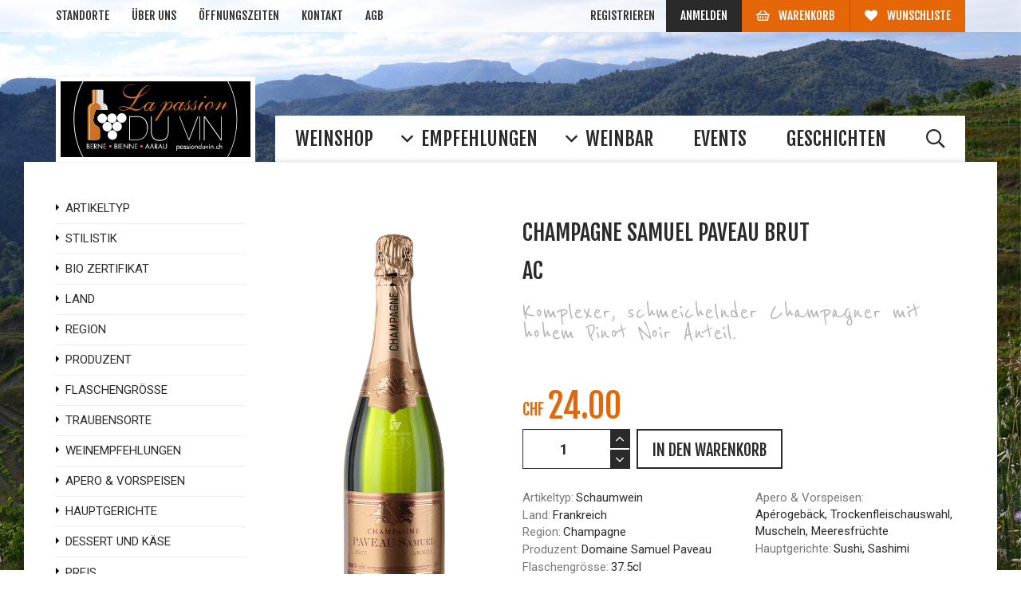

--- FILE ---
content_type: text/html; charset=utf-8
request_url: https://www.passionduvin.ch/shop/product/2940100-champagne-samuel-paveau-brut-2921
body_size: 17196
content:

        
        <!DOCTYPE html>
        <html data-website-id="1" lang="de-DE" data-oe-company-name="Vinothèque La passion du vin SA">
            <head>
                
      <script id="Cookiebot" src="https://consent.cookiebot.com/uc.js" data-cbid="c411ed05-5043-4e53-92d8-e9acf41ae5ea" type="text/javascript"></script>
      <script>(function(w,d,s,l,i){w[l]=w[l]||[];w[l].push({'gtm.start':
         new Date().getTime(),event:'gtm.js'});var f=d.getElementsByTagName(s)[0],
         j=d.createElement(s),dl=l!='dataLayer'?'&l='+l:'';j.async=true;j.src=
         'https://www.googletagmanager.com/gtm.js?id='+i+dl;f.parentNode.insertBefore(j,f);
         })(window,document,'script','dataLayer','GTM-N573HTB');</script>
      <script>
          !function(f,b,e,v,n,t,s)
          {if(f.fbq)return;n=f.fbq=function(){n.callMethod?
          n.callMethod.apply(n,arguments):n.queue.push(arguments)};
          if(!f._fbq)f._fbq=n;n.push=n;n.loaded=!0;n.version='2.0';
          n.queue=[];t=b.createElement(e);t.async=!0;
          t.src=v;s=b.getElementsByTagName(e)[0];
          s.parentNode.insertBefore(t,s)}(window,document,'script',
          'https://connect.facebook.net/en_US/fbevents.js');
          fbq('init', '188060355695229'); 
          fbq('track', 'PageView');
        </script>
        <noscript><img height="1" width="1" style="display:none" src="https://www.facebook.com/tr?id=188060355695229&amp;ev=PageView&amp;noscript=1"/></noscript>
      <meta charset="utf-8"/>
                <meta http-equiv="X-UA-Compatible" content="IE=edge,chrome=1"/>
                <meta name="viewport" content="width=device-width, initial-scale=1, user-scalable=no"/>

                <title>Champagne Samuel Paveau Brut | La passion du vin SA</title>
                <link type="image/x-icon" rel="shortcut icon" href="/web/image/website/1/favicon/"/>

                <script type="text/javascript">
                    var odoo = {
                        csrf_token: "921e6ab196cf962ad0a8f3a0b84b6a6f3e808905o",
                    };
                </script>

                
            <meta name="generator" content="Odoo"/>

            
            
            
            
            

            <meta property="og:title" content="Champagne Samuel Paveau Brut"/>
            <meta property="og:site_name" content="Vinothèque La passion du vin SA"/>
            

            
            
                
                    <link rel="alternate" hreflang="fr" href="https://www.passionduvin.ch/fr_CH/shop/product/2940100-champagne-samuel-paveau-brut-2921"/>
                
                    <link rel="alternate" hreflang="de" href="https://www.passionduvin.ch/shop/product/2940100-champagne-samuel-paveau-brut-2921"/>
                
            

            <script type="text/javascript">
                

                odoo.session_info = {
                    is_superuser: false,
                    is_system: false,
                    is_frontend: true,
                    translationURL: '/website/translations',
                    is_website_user: true,
                    user_id: 4
                };
            </script>

            <link type="text/css" rel="stylesheet" href="/web/content/30417-e968a88/web.assets_common.0.css"/>
            <link type="text/css" rel="stylesheet" href="/web/content/58535-b9fc392/web.assets_frontend.0.css"/>
            <link type="text/css" rel="stylesheet" href="/web/content/58536-b9fc392/web.assets_frontend.1.css"/>
            <link type="text/css" rel="stylesheet" href="/web/content/58537-b9fc392/web.assets_frontend.2.css"/>
            
            
            

            
            
            
            
            
            
        
        
                    <meta property="og:type" content="website"/>
                    <meta property="og:url" content="https://www.passionduvin.ch/shop/product/2940100-champagne-samuel-paveau-brut-2921"/>
                    <meta property="og:image" content="https://www.passionduvin.ch/web/image/product.template/2921/image"/>
                    <meta property="og:description"/>
                    <meta name="twitter:card" content="summary_large_image"/>
                    <meta name="twitter:site" content="@Vinothèque La passion du vin SA"/>
                    <meta name="twitter:title" content="Champagne Samuel Paveau Brut"/>
                    <meta name="twitter:description"/>
                    <meta name="twitter:image" content="https://www.passionduvin.ch/web/image/product.template/2921/image"/>
                
            </head>
            <body>
                
      
      
      
            
        
            
        
        
            
            
                
            
        
        
    
    

            
            
        
      
    <div id="wrapwrap" class="">
                <header>
                    <div class="navbar navbar-default navbar-static-top">
                        
    <div class="header-top">
      <div class="container">
        <div class="th-left">
          <button class="dropdown-toggle" type="button" data-toggle="dropdown">Mehr</button>
          <ul class="top-nav">
            <li>
              <a href="/standorte">Standorte</a>
            </li>
            <li>
              <a href="/aboutus">Über uns</a>
            </li>
            <li>
              <a href="/standorte">Öffnungszeiten</a>
            </li>
            <li>
              <a href="/contactus">Kontakt</a>
            </li>
            <li>
              <a href="/agb">AGB</a>
            </li>
          </ul>
        </div>
        <div class="th-right">
          <ul>
            <li class="signup">
              <a href="/web/signup">Registrieren</a>
            </li>
            <li class="login">
              <a href="/web/login">Anmelden</a>
            </li>
            
            
            <li id="my_cart" class="cart hidden">
              <a href="/shop/cart">
                <i class="far fa-shopping-basket"></i>
                <span>Warenkorb</span>
                <sup class="my_cart_quantity label label-primary"></sup>
              </a>
            </li>
            
              
              <li id="my_wish" style="display:none;">
                <a href="/shop/wishlist">
                  <i class="fa fa-heart"></i>
                  <span>Wunschliste</span>
                  <sup class="my_wish_quantity o_animate_blink label label-primary" style="display:none;">
                    
                  </sup>
                </a>
              </li>
            
          </ul>
        </div>
      </div>
    </div>
  <div class="container">
                            <div class="navbar-header">
                                
    <div class="mob-shop-link">
      <a href="/shop">
        <span>Weinshop</span>
      </a>
    </div>
  <button type="button" class="navbar-toggle" data-toggle="collapse" data-target=".navbar-top-collapse">
                                    <span class="sr-only">Navigation ein-/ausklappen</span> <span class="icon-bar"></span> <span class="icon-bar"></span> <span class="icon-bar"></span> 
                                </button>
                                <a class="navbar-brand logo" href="/">
      <span alt="Logo of Vinothèque La passion du vin SA" title="Vinothèque La passion du vin SA">
        <img class="img img-responsive" src="/nivels_passion_theme/static/src/img/logo.svg"/>
      </span>
    </a>
  </div>
                            <div class="collapse navbar-collapse navbar-top-collapse">
                                <ul class="nav navbar-nav navbar-right" id="top_menu">
                                    
        
             
            
                
        
            <li>
                
	                <a href="/shop">
	                    <span>Weinshop</span>
	                </a>
               	
               	
            </li>
            
        
    
            
                
        
            
            <li class="dropdown ">
                <a class="dropdown-toggle" data-toggle="dropdown" href="#">
                    <span>Empfehlungen</span> <span class="caret"></span>
                </a>
                <ul class="dropdown-menu" role="menu">
                    
                        
        
            <li>
                
	                <a href="/geschenk">
	                    <span>Geschenkideen</span>
	                </a>
               	
               	
            </li>
            
        
    
                    
                        
        
            <li>
                
	                <a href="/raritaeten">
	                    <span>Raritäten</span>
	                </a>
               	
               	
            </li>
            
        
    
                    
                        
        
            <li>
                
	                <a href="/genusspakete">
	                    <span>Genusspakete</span>
	                </a>
               	
               	
            </li>
            
        
    
                    
                        
        
            <li>
                
	                <a href="/didierjoris">
	                    <span>Didier Joris</span>
	                </a>
               	
               	
            </li>
            
        
    
                    
                        
        
            <li>
                
	                <a href="/hamilton-russell">
	                    <span>Hamilton Russell</span>
	                </a>
               	
               	
            </li>
            
        
    
                    
                        
        
            <li>
                
	                <a href="/te-mata">
	                    <span>Te Mata Estate</span>
	                </a>
               	
               	
            </li>
            
        
    
                    
                        
        
            <li>
                
	                <a href="/weinperlen-schweiz">
	                    <span>Weinperlen Schweiz</span>
	                </a>
               	
               	
            </li>
            
        
    
                    
                        
        
            <li>
                
	                <a href="/fattoria-dezi">
	                    <span>Fattoria DEZI</span>
	                </a>
               	
               	
            </li>
            
        
    
                    
                </ul>
            </li>
        
    
            
                
        
            
            <li class="dropdown ">
                <a class="dropdown-toggle" data-toggle="dropdown" href="#">
                    <span>Weinbar</span> <span class="caret"></span>
                </a>
                <ul class="dropdown-menu" role="menu">
                    
                        
        
            <li>
                
	                <a href="/angebot">
	                    <span>Angebot Weinbar</span>
	                </a>
               	
               	
            </li>
            
        
    
                    
                        
        
            <li>
                
	                <a href="/mittag">
	                    <span>Aktuelles Mittagsmenü</span>
	                </a>
               	
               	
            </li>
            
        
    
                    
                        
        
            <li>
                
	                <a href="/ihr-anlass-mit-uns">
	                    <span>Ihr Anlass mit uns</span>
	                </a>
               	
               	
            </li>
            
        
    
                    
                        
        
            <li>
                
	                <a href="/reservationsanfrage">
	                    <span>Reservationsanfrage Bar à vin</span>
	                </a>
               	
               	
            </li>
            
        
    
                    
                </ul>
            </li>
        
    
            
                
        
            <li>
                
	                <a href="/event">
	                    <span>Events</span>
	                </a>
               	
               	
            </li>
            
        
    
            
                
        
            <li>
                
	                <a href="/blog/1">
	                    <span>Geschichten</span>
	                </a>
               	
               	
            </li>
            
        
    
            
        
            <li id="my_cart" class="hidden">
                <a href="/shop/cart">
                    <i class="fa fa-shopping-cart"></i>
 Mein Warenkorb <sup class="my_cart_quantity label label-primary"></sup>
                </a>
            </li>
            
                
                <li id="my_wish" style="display:none;">
                    <a href="/shop/wishlist">
                        <i class="fa fa-heart"></i>
 Wunschliste <sup class="my_wish_quantity o_animate_blink label label-primary">0</sup>
                    </a>
                </li>
            
        
        </ul>
                            </div>
                        </div>
                    </div>
                </header>
    
  
                <main>
                    
            
            <div itemscope="itemscope" itemtype="http://schema.org/Product" id="wrap" class="js_sale ecom-zoomable zoomodoo-hover">
                <section id="product_detail" class="container mt8 oe_website_sale ">
                    <div class="row">
                        <div class="col-sm-4">
                            <ol class="breadcrumb">
                                <li>
                                    <a href="/shop">Produkte</a>
                                </li>
                                
                                <li class="active">
                                    <span>Champagne Samuel Paveau Brut</span>
                                </li>
                            </ol>
                        </div>
                        <div class="col-sm-3 mb8">
                            </div>
                        <div id="website_published_button" class="col-sm-3">
                        </div>
                        <div class="col-sm-2 text-right">
                            
        
        <div class="hidden btn-group">
            
            <a href="#" class="dropdown-toggle btn btn-default" data-toggle="dropdown">
                01_Privatpreise_Allgemeine Preisliste
                <span class="caret"></span>
            </a>
            <ul class="dropdown-menu" role="menu">
                <li>
                    <a href="/shop/change_pricelist/1">
                        <span class="switcher_pricelist" data-pl_id="1">01_Privatpreise_Allgemeine Preisliste</span>
                    </a>
                </li>
            </ul>
        </div>
    
                        </div>
                    </div>
                    <div class="row">
      
            <div id="products_grid_before" class="col-sm-3 hidden-xs">
                
                
                <form action="/shop" class="js_attributes" method="get">
                    <input type="hidden" name="search" value=""/>
                    
                    <ul class="nav nav-pills nav-stacked mt16 sidebar-filter" style="">
                        
                            <li>
                                
                                
                                    
                                
                                    
                                
                                    
                                
                                    
                                
                                    
                                
                                    
                                
                                    
                                
                                    
                                
                                    
                                
                                    
                                
                                    
                                
                                <div class="collapse_attribute_name sf-title">
                                    <a><strong>Artikeltyp</strong></a>
                                </div>
                                <div class="sf-collapse collapse_attribute_value">
                                    
                                    
                                        <ul class="nav nav-pills nav-stacked">
                                            
                                                <li>
                                                    <label style="margin: 0 20px;">
                                                        <input class="hidden" type="checkbox" name="attrib" value="11-1566"/>
                                                        <span style="font-weight: normal">Weisswein</span>
                                                    </label>
                                                    <span class="remove_attrib_filter hidden" data-attrib_id="1566"><i class="fal fa-times"></i></span>
                                                </li>
                                            
                                                <li>
                                                    <label style="margin: 0 20px;">
                                                        <input class="hidden" type="checkbox" name="attrib" value="11-1560"/>
                                                        <span style="font-weight: normal">Roséwein</span>
                                                    </label>
                                                    <span class="remove_attrib_filter hidden" data-attrib_id="1560"><i class="fal fa-times"></i></span>
                                                </li>
                                            
                                                <li>
                                                    <label style="margin: 0 20px;">
                                                        <input class="hidden" type="checkbox" name="attrib" value="11-1559"/>
                                                        <span style="font-weight: normal">Rotwein</span>
                                                    </label>
                                                    <span class="remove_attrib_filter hidden" data-attrib_id="1559"><i class="fal fa-times"></i></span>
                                                </li>
                                            
                                                <li>
                                                    <label style="margin: 0 20px;">
                                                        <input class="hidden" type="checkbox" name="attrib" value="11-1561"/>
                                                        <span style="font-weight: normal">Schaumwein</span>
                                                    </label>
                                                    <span class="remove_attrib_filter hidden" data-attrib_id="1561"><i class="fal fa-times"></i></span>
                                                </li>
                                            
                                                <li>
                                                    <label style="margin: 0 20px;">
                                                        <input class="hidden" type="checkbox" name="attrib" value="11-1564"/>
                                                        <span style="font-weight: normal">Süsswein</span>
                                                    </label>
                                                    <span class="remove_attrib_filter hidden" data-attrib_id="1564"><i class="fal fa-times"></i></span>
                                                </li>
                                            
                                                <li>
                                                    <label style="margin: 0 20px;">
                                                        <input class="hidden" type="checkbox" name="attrib" value="11-1563"/>
                                                        <span style="font-weight: normal">Spirituosen</span>
                                                    </label>
                                                    <span class="remove_attrib_filter hidden" data-attrib_id="1563"><i class="fal fa-times"></i></span>
                                                </li>
                                            
                                                <li>
                                                    <label style="margin: 0 20px;">
                                                        <input class="hidden" type="checkbox" name="attrib" value="11-1567"/>
                                                        <span style="font-weight: normal">Pasta, Grissini, Olivenöl und mehr</span>
                                                    </label>
                                                    <span class="remove_attrib_filter hidden" data-attrib_id="1567"><i class="fal fa-times"></i></span>
                                                </li>
                                            
                                                <li>
                                                    <label style="margin: 0 20px;">
                                                        <input class="hidden" type="checkbox" name="attrib" value="11-1565"/>
                                                        <span style="font-weight: normal">Weinzubehör</span>
                                                    </label>
                                                    <span class="remove_attrib_filter hidden" data-attrib_id="1565"><i class="fal fa-times"></i></span>
                                                </li>
                                            
                                                
                                            
                                                
                                            
                                                
                                            
                                        </ul>
                                    
                                    
                                </div>
                            </li>
                        
                            <li>
                                
                                
                                    
                                
                                    
                                
                                    
                                
                                    
                                
                                    
                                
                                    
                                
                                    
                                
                                    
                                
                                <div class="collapse_attribute_name sf-title">
                                    <a><strong>Stilistik</strong></a>
                                </div>
                                <div class="sf-collapse collapse_attribute_value">
                                    
                                    
                                        <ul class="nav nav-pills nav-stacked">
                                            
                                                <li>
                                                    <label style="margin: 0 20px;">
                                                        <input class="hidden" type="checkbox" name="attrib" value="30-3037"/>
                                                        <span style="font-weight: normal">Frischer und knackiger Weisswein</span>
                                                    </label>
                                                    <span class="remove_attrib_filter hidden" data-attrib_id="3037"><i class="fal fa-times"></i></span>
                                                </li>
                                            
                                                <li>
                                                    <label style="margin: 0 20px;">
                                                        <input class="hidden" type="checkbox" name="attrib" value="30-3038"/>
                                                        <span style="font-weight: normal">Fruchtbetonter und runder Weisswein</span>
                                                    </label>
                                                    <span class="remove_attrib_filter hidden" data-attrib_id="3038"><i class="fal fa-times"></i></span>
                                                </li>
                                            
                                                <li>
                                                    <label style="margin: 0 20px;">
                                                        <input class="hidden" type="checkbox" name="attrib" value="30-3039"/>
                                                        <span style="font-weight: normal">Gehaltvoller Weisswein</span>
                                                    </label>
                                                    <span class="remove_attrib_filter hidden" data-attrib_id="3039"><i class="fal fa-times"></i></span>
                                                </li>
                                            
                                                <li>
                                                    <label style="margin: 0 20px;">
                                                        <input class="hidden" type="checkbox" name="attrib" value="30-3040"/>
                                                        <span style="font-weight: normal">Vielschichtiger und finessenreicher Weisswein</span>
                                                    </label>
                                                    <span class="remove_attrib_filter hidden" data-attrib_id="3040"><i class="fal fa-times"></i></span>
                                                </li>
                                            
                                                <li>
                                                    <label style="margin: 0 20px;">
                                                        <input class="hidden" type="checkbox" name="attrib" value="30-3041"/>
                                                        <span style="font-weight: normal">Eleganter und harmonischer Rotwein</span>
                                                    </label>
                                                    <span class="remove_attrib_filter hidden" data-attrib_id="3041"><i class="fal fa-times"></i></span>
                                                </li>
                                            
                                                <li>
                                                    <label style="margin: 0 20px;">
                                                        <input class="hidden" type="checkbox" name="attrib" value="30-3042"/>
                                                        <span style="font-weight: normal">Eleganter Rotwein mit Ecken und Kanten</span>
                                                    </label>
                                                    <span class="remove_attrib_filter hidden" data-attrib_id="3042"><i class="fal fa-times"></i></span>
                                                </li>
                                            
                                                <li>
                                                    <label style="margin: 0 20px;">
                                                        <input class="hidden" type="checkbox" name="attrib" value="30-3043"/>
                                                        <span style="font-weight: normal">Kräftiger und harmonischer Rotwein</span>
                                                    </label>
                                                    <span class="remove_attrib_filter hidden" data-attrib_id="3043"><i class="fal fa-times"></i></span>
                                                </li>
                                            
                                                <li>
                                                    <label style="margin: 0 20px;">
                                                        <input class="hidden" type="checkbox" name="attrib" value="30-3044"/>
                                                        <span style="font-weight: normal">Kräftiger Rotwein mit Ecken und Kanten</span>
                                                    </label>
                                                    <span class="remove_attrib_filter hidden" data-attrib_id="3044"><i class="fal fa-times"></i></span>
                                                </li>
                                            
                                        </ul>
                                    
                                    
                                </div>
                            </li>
                        
                            <li>
                                
                                
                                    
                                
                                    
                                
                                    
                                
                                    
                                
                                <div class="collapse_attribute_name sf-title">
                                    <a><strong>Bio Zertifikat</strong></a>
                                </div>
                                <div class="sf-collapse collapse_attribute_value">
                                    
                                    
                                        <ul class="nav nav-pills nav-stacked">
                                            
                                                <li>
                                                    <label style="margin: 0 20px;">
                                                        <input class="hidden" type="checkbox" name="attrib" value="31-3033"/>
                                                        <span style="font-weight: normal">Arbeitet nach biologischen Richtlinien</span>
                                                    </label>
                                                    <span class="remove_attrib_filter hidden" data-attrib_id="3033"><i class="fal fa-times"></i></span>
                                                </li>
                                            
                                                <li>
                                                    <label style="margin: 0 20px;">
                                                        <input class="hidden" type="checkbox" name="attrib" value="31-3034"/>
                                                        <span style="font-weight: normal">Bio (offiziell in Umstellung)</span>
                                                    </label>
                                                    <span class="remove_attrib_filter hidden" data-attrib_id="3034"><i class="fal fa-times"></i></span>
                                                </li>
                                            
                                                <li>
                                                    <label style="margin: 0 20px;">
                                                        <input class="hidden" type="checkbox" name="attrib" value="31-3035"/>
                                                        <span style="font-weight: normal">Bio zertifiziert</span>
                                                    </label>
                                                    <span class="remove_attrib_filter hidden" data-attrib_id="3035"><i class="fal fa-times"></i></span>
                                                </li>
                                            
                                                <li>
                                                    <label style="margin: 0 20px;">
                                                        <input class="hidden" type="checkbox" name="attrib" value="31-3036"/>
                                                        <span style="font-weight: normal">Demeter</span>
                                                    </label>
                                                    <span class="remove_attrib_filter hidden" data-attrib_id="3036"><i class="fal fa-times"></i></span>
                                                </li>
                                            
                                        </ul>
                                    
                                    
                                </div>
                            </li>
                        
                            <li>
                                
                                
                                    
                                
                                    
                                
                                    
                                
                                    
                                
                                    
                                
                                    
                                
                                    
                                
                                    
                                
                                    
                                
                                    
                                
                                    
                                
                                    
                                
                                    
                                
                                    
                                
                                <div class="collapse_attribute_name sf-title">
                                    <a><strong>Land</strong></a>
                                </div>
                                <div class="sf-collapse collapse_attribute_value">
                                    
                                    
                                        <ul class="nav nav-pills nav-stacked">
                                            
                                                <li>
                                                    <label style="margin: 0 20px;">
                                                        <input class="hidden" type="checkbox" name="attrib" value="3-24"/>
                                                        <span style="font-weight: normal">Schweiz</span>
                                                    </label>
                                                    <span class="remove_attrib_filter hidden" data-attrib_id="24"><i class="fal fa-times"></i></span>
                                                </li>
                                            
                                                <li>
                                                    <label style="margin: 0 20px;">
                                                        <input class="hidden" type="checkbox" name="attrib" value="3-17"/>
                                                        <span style="font-weight: normal">Italien</span>
                                                    </label>
                                                    <span class="remove_attrib_filter hidden" data-attrib_id="17"><i class="fal fa-times"></i></span>
                                                </li>
                                            
                                                <li>
                                                    <label style="margin: 0 20px;">
                                                        <input class="hidden" type="checkbox" name="attrib" value="3-16"/>
                                                        <span style="font-weight: normal">Frankreich</span>
                                                    </label>
                                                    <span class="remove_attrib_filter hidden" data-attrib_id="16"><i class="fal fa-times"></i></span>
                                                </li>
                                            
                                                <li>
                                                    <label style="margin: 0 20px;">
                                                        <input class="hidden" type="checkbox" name="attrib" value="3-19"/>
                                                        <span style="font-weight: normal">Spanien</span>
                                                    </label>
                                                    <span class="remove_attrib_filter hidden" data-attrib_id="19"><i class="fal fa-times"></i></span>
                                                </li>
                                            
                                                <li>
                                                    <label style="margin: 0 20px;">
                                                        <input class="hidden" type="checkbox" name="attrib" value="3-20"/>
                                                        <span style="font-weight: normal">Portugal</span>
                                                    </label>
                                                    <span class="remove_attrib_filter hidden" data-attrib_id="20"><i class="fal fa-times"></i></span>
                                                </li>
                                            
                                                <li>
                                                    <label style="margin: 0 20px;">
                                                        <input class="hidden" type="checkbox" name="attrib" value="3-1574"/>
                                                        <span style="font-weight: normal">Deutschland</span>
                                                    </label>
                                                    <span class="remove_attrib_filter hidden" data-attrib_id="1574"><i class="fal fa-times"></i></span>
                                                </li>
                                            
                                                <li>
                                                    <label style="margin: 0 20px;">
                                                        <input class="hidden" type="checkbox" name="attrib" value="3-1573"/>
                                                        <span style="font-weight: normal">Österreich</span>
                                                    </label>
                                                    <span class="remove_attrib_filter hidden" data-attrib_id="1573"><i class="fal fa-times"></i></span>
                                                </li>
                                            
                                                <li>
                                                    <label style="margin: 0 20px;">
                                                        <input class="hidden" type="checkbox" name="attrib" value="3-1570"/>
                                                        <span style="font-weight: normal">Marokko</span>
                                                    </label>
                                                    <span class="remove_attrib_filter hidden" data-attrib_id="1570"><i class="fal fa-times"></i></span>
                                                </li>
                                            
                                                <li>
                                                    <label style="margin: 0 20px;">
                                                        <input class="hidden" type="checkbox" name="attrib" value="3-22"/>
                                                        <span style="font-weight: normal">Libanon</span>
                                                    </label>
                                                    <span class="remove_attrib_filter hidden" data-attrib_id="22"><i class="fal fa-times"></i></span>
                                                </li>
                                            
                                                <li>
                                                    <label style="margin: 0 20px;">
                                                        <input class="hidden" type="checkbox" name="attrib" value="3-21"/>
                                                        <span style="font-weight: normal">Chile</span>
                                                    </label>
                                                    <span class="remove_attrib_filter hidden" data-attrib_id="21"><i class="fal fa-times"></i></span>
                                                </li>
                                            
                                                <li>
                                                    <label style="margin: 0 20px;">
                                                        <input class="hidden" type="checkbox" name="attrib" value="3-1571"/>
                                                        <span style="font-weight: normal">Südafrika</span>
                                                    </label>
                                                    <span class="remove_attrib_filter hidden" data-attrib_id="1571"><i class="fal fa-times"></i></span>
                                                </li>
                                            
                                                <li>
                                                    <label style="margin: 0 20px;">
                                                        <input class="hidden" type="checkbox" name="attrib" value="3-23"/>
                                                        <span style="font-weight: normal">Argentinien</span>
                                                    </label>
                                                    <span class="remove_attrib_filter hidden" data-attrib_id="23"><i class="fal fa-times"></i></span>
                                                </li>
                                            
                                                <li>
                                                    <label style="margin: 0 20px;">
                                                        <input class="hidden" type="checkbox" name="attrib" value="3-1572"/>
                                                        <span style="font-weight: normal">Neuseeland</span>
                                                    </label>
                                                    <span class="remove_attrib_filter hidden" data-attrib_id="1572"><i class="fal fa-times"></i></span>
                                                </li>
                                            
                                                
                                            
                                        </ul>
                                    
                                    
                                </div>
                            </li>
                        
                            <li>
                                
                                
                                    
                                
                                    
                                
                                    
                                
                                    
                                
                                    
                                
                                    
                                
                                    
                                
                                    
                                
                                    
                                
                                    
                                
                                    
                                
                                    
                                
                                    
                                
                                    
                                
                                    
                                
                                    
                                
                                    
                                
                                    
                                
                                    
                                
                                    
                                
                                    
                                
                                    
                                
                                    
                                
                                    
                                
                                    
                                
                                    
                                
                                    
                                
                                    
                                
                                    
                                
                                    
                                
                                    
                                
                                    
                                
                                    
                                
                                    
                                
                                    
                                
                                    
                                
                                    
                                
                                    
                                
                                    
                                
                                    
                                
                                    
                                
                                    
                                
                                    
                                
                                    
                                
                                    
                                
                                    
                                
                                    
                                
                                    
                                
                                    
                                
                                    
                                
                                <div class="collapse_attribute_name sf-title">
                                    <a><strong>Region</strong></a>
                                </div>
                                <div class="sf-collapse collapse_attribute_value">
                                    
                                    
                                        <ul class="nav nav-pills nav-stacked">
                                            
                                                <li>
                                                    <label style="margin: 0 20px;">
                                                        <input class="hidden" type="checkbox" name="attrib" value="4-3024"/>
                                                        <span style="font-weight: normal">Ahr</span>
                                                    </label>
                                                    <span class="remove_attrib_filter hidden" data-attrib_id="3024"><i class="fal fa-times"></i></span>
                                                </li>
                                            
                                                
                                            
                                                
                                            
                                                <li>
                                                    <label style="margin: 0 20px;">
                                                        <input class="hidden" type="checkbox" name="attrib" value="4-2229"/>
                                                        <span style="font-weight: normal">Apulien</span>
                                                    </label>
                                                    <span class="remove_attrib_filter hidden" data-attrib_id="2229"><i class="fal fa-times"></i></span>
                                                </li>
                                            
                                                <li>
                                                    <label style="margin: 0 20px;">
                                                        <input class="hidden" type="checkbox" name="attrib" value="4-26"/>
                                                        <span style="font-weight: normal">Beaujolais</span>
                                                    </label>
                                                    <span class="remove_attrib_filter hidden" data-attrib_id="26"><i class="fal fa-times"></i></span>
                                                </li>
                                            
                                                <li>
                                                    <label style="margin: 0 20px;">
                                                        <input class="hidden" type="checkbox" name="attrib" value="4-2228"/>
                                                        <span style="font-weight: normal">Bekaa Valley</span>
                                                    </label>
                                                    <span class="remove_attrib_filter hidden" data-attrib_id="2228"><i class="fal fa-times"></i></span>
                                                </li>
                                            
                                                <li>
                                                    <label style="margin: 0 20px;">
                                                        <input class="hidden" type="checkbox" name="attrib" value="4-2227"/>
                                                        <span style="font-weight: normal">Bern - Freiburg - Neuenburg</span>
                                                    </label>
                                                    <span class="remove_attrib_filter hidden" data-attrib_id="2227"><i class="fal fa-times"></i></span>
                                                </li>
                                            
                                                <li>
                                                    <label style="margin: 0 20px;">
                                                        <input class="hidden" type="checkbox" name="attrib" value="4-27"/>
                                                        <span style="font-weight: normal">Bordeaux</span>
                                                    </label>
                                                    <span class="remove_attrib_filter hidden" data-attrib_id="27"><i class="fal fa-times"></i></span>
                                                </li>
                                            
                                                
                                            
                                                <li>
                                                    <label style="margin: 0 20px;">
                                                        <input class="hidden" type="checkbox" name="attrib" value="4-28"/>
                                                        <span style="font-weight: normal">Burgund</span>
                                                    </label>
                                                    <span class="remove_attrib_filter hidden" data-attrib_id="28"><i class="fal fa-times"></i></span>
                                                </li>
                                            
                                                
                                            
                                                <li>
                                                    <label style="margin: 0 20px;">
                                                        <input class="hidden" type="checkbox" name="attrib" value="4-29"/>
                                                        <span style="font-weight: normal">Champagne</span>
                                                    </label>
                                                    <span class="remove_attrib_filter hidden" data-attrib_id="29"><i class="fal fa-times"></i></span>
                                                </li>
                                            
                                                <li>
                                                    <label style="margin: 0 20px;">
                                                        <input class="hidden" type="checkbox" name="attrib" value="4-3021"/>
                                                        <span style="font-weight: normal">Châteauneuf-du-Pape</span>
                                                    </label>
                                                    <span class="remove_attrib_filter hidden" data-attrib_id="3021"><i class="fal fa-times"></i></span>
                                                </li>
                                            
                                                <li>
                                                    <label style="margin: 0 20px;">
                                                        <input class="hidden" type="checkbox" name="attrib" value="4-2225"/>
                                                        <span style="font-weight: normal">Côtes du Rhône</span>
                                                    </label>
                                                    <span class="remove_attrib_filter hidden" data-attrib_id="2225"><i class="fal fa-times"></i></span>
                                                </li>
                                            
                                                <li>
                                                    <label style="margin: 0 20px;">
                                                        <input class="hidden" type="checkbox" name="attrib" value="4-2224"/>
                                                        <span style="font-weight: normal">Douro</span>
                                                    </label>
                                                    <span class="remove_attrib_filter hidden" data-attrib_id="2224"><i class="fal fa-times"></i></span>
                                                </li>
                                            
                                                <li>
                                                    <label style="margin: 0 20px;">
                                                        <input class="hidden" type="checkbox" name="attrib" value="4-2223"/>
                                                        <span style="font-weight: normal">Galizien</span>
                                                    </label>
                                                    <span class="remove_attrib_filter hidden" data-attrib_id="2223"><i class="fal fa-times"></i></span>
                                                </li>
                                            
                                                <li>
                                                    <label style="margin: 0 20px;">
                                                        <input class="hidden" type="checkbox" name="attrib" value="4-3046"/>
                                                        <span style="font-weight: normal">Gascogne</span>
                                                    </label>
                                                    <span class="remove_attrib_filter hidden" data-attrib_id="3046"><i class="fal fa-times"></i></span>
                                                </li>
                                            
                                                <li>
                                                    <label style="margin: 0 20px;">
                                                        <input class="hidden" type="checkbox" name="attrib" value="4-3004"/>
                                                        <span style="font-weight: normal">Hermanus</span>
                                                    </label>
                                                    <span class="remove_attrib_filter hidden" data-attrib_id="3004"><i class="fal fa-times"></i></span>
                                                </li>
                                            
                                                <li>
                                                    <label style="margin: 0 20px;">
                                                        <input class="hidden" type="checkbox" name="attrib" value="4-3029"/>
                                                        <span style="font-weight: normal">Jurançon</span>
                                                    </label>
                                                    <span class="remove_attrib_filter hidden" data-attrib_id="3029"><i class="fal fa-times"></i></span>
                                                </li>
                                            
                                                <li>
                                                    <label style="margin: 0 20px;">
                                                        <input class="hidden" type="checkbox" name="attrib" value="4-3045"/>
                                                        <span style="font-weight: normal">Languedoc - Roussillon</span>
                                                    </label>
                                                    <span class="remove_attrib_filter hidden" data-attrib_id="3045"><i class="fal fa-times"></i></span>
                                                </li>
                                            
                                                <li>
                                                    <label style="margin: 0 20px;">
                                                        <input class="hidden" type="checkbox" name="attrib" value="4-2221"/>
                                                        <span style="font-weight: normal">Latium</span>
                                                    </label>
                                                    <span class="remove_attrib_filter hidden" data-attrib_id="2221"><i class="fal fa-times"></i></span>
                                                </li>
                                            
                                                <li>
                                                    <label style="margin: 0 20px;">
                                                        <input class="hidden" type="checkbox" name="attrib" value="4-2220"/>
                                                        <span style="font-weight: normal">Loire</span>
                                                    </label>
                                                    <span class="remove_attrib_filter hidden" data-attrib_id="2220"><i class="fal fa-times"></i></span>
                                                </li>
                                            
                                                <li>
                                                    <label style="margin: 0 20px;">
                                                        <input class="hidden" type="checkbox" name="attrib" value="4-2219"/>
                                                        <span style="font-weight: normal">Lombardei</span>
                                                    </label>
                                                    <span class="remove_attrib_filter hidden" data-attrib_id="2219"><i class="fal fa-times"></i></span>
                                                </li>
                                            
                                                <li>
                                                    <label style="margin: 0 20px;">
                                                        <input class="hidden" type="checkbox" name="attrib" value="4-2889"/>
                                                        <span style="font-weight: normal">Maipo</span>
                                                    </label>
                                                    <span class="remove_attrib_filter hidden" data-attrib_id="2889"><i class="fal fa-times"></i></span>
                                                </li>
                                            
                                                <li>
                                                    <label style="margin: 0 20px;">
                                                        <input class="hidden" type="checkbox" name="attrib" value="4-2218"/>
                                                        <span style="font-weight: normal">Marken</span>
                                                    </label>
                                                    <span class="remove_attrib_filter hidden" data-attrib_id="2218"><i class="fal fa-times"></i></span>
                                                </li>
                                            
                                                <li>
                                                    <label style="margin: 0 20px;">
                                                        <input class="hidden" type="checkbox" name="attrib" value="4-2216"/>
                                                        <span style="font-weight: normal">Montsant</span>
                                                    </label>
                                                    <span class="remove_attrib_filter hidden" data-attrib_id="2216"><i class="fal fa-times"></i></span>
                                                </li>
                                            
                                                <li>
                                                    <label style="margin: 0 20px;">
                                                        <input class="hidden" type="checkbox" name="attrib" value="4-2875"/>
                                                        <span style="font-weight: normal">Montsant, Priorat</span>
                                                    </label>
                                                    <span class="remove_attrib_filter hidden" data-attrib_id="2875"><i class="fal fa-times"></i></span>
                                                </li>
                                            
                                                <li>
                                                    <label style="margin: 0 20px;">
                                                        <input class="hidden" type="checkbox" name="attrib" value="4-3012"/>
                                                        <span style="font-weight: normal">Mosel-Saar-Ruwer</span>
                                                    </label>
                                                    <span class="remove_attrib_filter hidden" data-attrib_id="3012"><i class="fal fa-times"></i></span>
                                                </li>
                                            
                                                <li>
                                                    <label style="margin: 0 20px;">
                                                        <input class="hidden" type="checkbox" name="attrib" value="4-2215"/>
                                                        <span style="font-weight: normal">Ostschweiz</span>
                                                    </label>
                                                    <span class="remove_attrib_filter hidden" data-attrib_id="2215"><i class="fal fa-times"></i></span>
                                                </li>
                                            
                                                <li>
                                                    <label style="margin: 0 20px;">
                                                        <input class="hidden" type="checkbox" name="attrib" value="4-2214"/>
                                                        <span style="font-weight: normal">Piemont</span>
                                                    </label>
                                                    <span class="remove_attrib_filter hidden" data-attrib_id="2214"><i class="fal fa-times"></i></span>
                                                </li>
                                            
                                                <li>
                                                    <label style="margin: 0 20px;">
                                                        <input class="hidden" type="checkbox" name="attrib" value="4-2232"/>
                                                        <span style="font-weight: normal">Priorat</span>
                                                    </label>
                                                    <span class="remove_attrib_filter hidden" data-attrib_id="2232"><i class="fal fa-times"></i></span>
                                                </li>
                                            
                                                <li>
                                                    <label style="margin: 0 20px;">
                                                        <input class="hidden" type="checkbox" name="attrib" value="4-2213"/>
                                                        <span style="font-weight: normal">Provence</span>
                                                    </label>
                                                    <span class="remove_attrib_filter hidden" data-attrib_id="2213"><i class="fal fa-times"></i></span>
                                                </li>
                                            
                                                <li>
                                                    <label style="margin: 0 20px;">
                                                        <input class="hidden" type="checkbox" name="attrib" value="4-2212"/>
                                                        <span style="font-weight: normal">Ribera del Duero</span>
                                                    </label>
                                                    <span class="remove_attrib_filter hidden" data-attrib_id="2212"><i class="fal fa-times"></i></span>
                                                </li>
                                            
                                                <li>
                                                    <label style="margin: 0 20px;">
                                                        <input class="hidden" type="checkbox" name="attrib" value="4-2211"/>
                                                        <span style="font-weight: normal">Rioja</span>
                                                    </label>
                                                    <span class="remove_attrib_filter hidden" data-attrib_id="2211"><i class="fal fa-times"></i></span>
                                                </li>
                                            
                                                <li>
                                                    <label style="margin: 0 20px;">
                                                        <input class="hidden" type="checkbox" name="attrib" value="4-2210"/>
                                                        <span style="font-weight: normal">Sizilien</span>
                                                    </label>
                                                    <span class="remove_attrib_filter hidden" data-attrib_id="2210"><i class="fal fa-times"></i></span>
                                                </li>
                                            
                                                <li>
                                                    <label style="margin: 0 20px;">
                                                        <input class="hidden" type="checkbox" name="attrib" value="4-2209"/>
                                                        <span style="font-weight: normal">Südtirol</span>
                                                    </label>
                                                    <span class="remove_attrib_filter hidden" data-attrib_id="2209"><i class="fal fa-times"></i></span>
                                                </li>
                                            
                                                <li>
                                                    <label style="margin: 0 20px;">
                                                        <input class="hidden" type="checkbox" name="attrib" value="4-2208"/>
                                                        <span style="font-weight: normal">Tessin</span>
                                                    </label>
                                                    <span class="remove_attrib_filter hidden" data-attrib_id="2208"><i class="fal fa-times"></i></span>
                                                </li>
                                            
                                                <li>
                                                    <label style="margin: 0 20px;">
                                                        <input class="hidden" type="checkbox" name="attrib" value="4-2207"/>
                                                        <span style="font-weight: normal">Toro</span>
                                                    </label>
                                                    <span class="remove_attrib_filter hidden" data-attrib_id="2207"><i class="fal fa-times"></i></span>
                                                </li>
                                            
                                                <li>
                                                    <label style="margin: 0 20px;">
                                                        <input class="hidden" type="checkbox" name="attrib" value="4-2206"/>
                                                        <span style="font-weight: normal">Toskana</span>
                                                    </label>
                                                    <span class="remove_attrib_filter hidden" data-attrib_id="2206"><i class="fal fa-times"></i></span>
                                                </li>
                                            
                                                <li>
                                                    <label style="margin: 0 20px;">
                                                        <input class="hidden" type="checkbox" name="attrib" value="4-2205"/>
                                                        <span style="font-weight: normal">Umbrien</span>
                                                    </label>
                                                    <span class="remove_attrib_filter hidden" data-attrib_id="2205"><i class="fal fa-times"></i></span>
                                                </li>
                                            
                                                <li>
                                                    <label style="margin: 0 20px;">
                                                        <input class="hidden" type="checkbox" name="attrib" value="4-2204"/>
                                                        <span style="font-weight: normal">Veneto</span>
                                                    </label>
                                                    <span class="remove_attrib_filter hidden" data-attrib_id="2204"><i class="fal fa-times"></i></span>
                                                </li>
                                            
                                                <li>
                                                    <label style="margin: 0 20px;">
                                                        <input class="hidden" type="checkbox" name="attrib" value="4-2203"/>
                                                        <span style="font-weight: normal">Waadt - Genf</span>
                                                    </label>
                                                    <span class="remove_attrib_filter hidden" data-attrib_id="2203"><i class="fal fa-times"></i></span>
                                                </li>
                                            
                                                <li>
                                                    <label style="margin: 0 20px;">
                                                        <input class="hidden" type="checkbox" name="attrib" value="4-2202"/>
                                                        <span style="font-weight: normal">Wallis</span>
                                                    </label>
                                                    <span class="remove_attrib_filter hidden" data-attrib_id="2202"><i class="fal fa-times"></i></span>
                                                </li>
                                            
                                                <li>
                                                    <label style="margin: 0 20px;">
                                                        <input class="hidden" type="checkbox" name="attrib" value="4-3061"/>
                                                        <span style="font-weight: normal">Friaul</span>
                                                    </label>
                                                    <span class="remove_attrib_filter hidden" data-attrib_id="3061"><i class="fal fa-times"></i></span>
                                                </li>
                                            
                                                <li>
                                                    <label style="margin: 0 20px;">
                                                        <input class="hidden" type="checkbox" name="attrib" value="4-3078"/>
                                                        <span style="font-weight: normal">Hawke's Bay</span>
                                                    </label>
                                                    <span class="remove_attrib_filter hidden" data-attrib_id="3078"><i class="fal fa-times"></i></span>
                                                </li>
                                            
                                                <li>
                                                    <label style="margin: 0 20px;">
                                                        <input class="hidden" type="checkbox" name="attrib" value="4-3081"/>
                                                        <span style="font-weight: normal">Zürich</span>
                                                    </label>
                                                    <span class="remove_attrib_filter hidden" data-attrib_id="3081"><i class="fal fa-times"></i></span>
                                                </li>
                                            
                                                <li>
                                                    <label style="margin: 0 20px;">
                                                        <input class="hidden" type="checkbox" name="attrib" value="4-3092"/>
                                                        <span style="font-weight: normal">Dao</span>
                                                    </label>
                                                    <span class="remove_attrib_filter hidden" data-attrib_id="3092"><i class="fal fa-times"></i></span>
                                                </li>
                                            
                                                <li>
                                                    <label style="margin: 0 20px;">
                                                        <input class="hidden" type="checkbox" name="attrib" value="4-3100"/>
                                                        <span style="font-weight: normal">Nahe</span>
                                                    </label>
                                                    <span class="remove_attrib_filter hidden" data-attrib_id="3100"><i class="fal fa-times"></i></span>
                                                </li>
                                            
                                                <li>
                                                    <label style="margin: 0 20px;">
                                                        <input class="hidden" type="checkbox" name="attrib" value="4-3109"/>
                                                        <span style="font-weight: normal">Graubünden</span>
                                                    </label>
                                                    <span class="remove_attrib_filter hidden" data-attrib_id="3109"><i class="fal fa-times"></i></span>
                                                </li>
                                            
                                                
                                            
                                        </ul>
                                    
                                    
                                </div>
                            </li>
                        
                            <li>
                                
                                
                                    
                                
                                    
                                
                                    
                                
                                    
                                
                                    
                                
                                    
                                
                                    
                                
                                    
                                
                                    
                                
                                    
                                
                                    
                                
                                    
                                
                                    
                                
                                    
                                
                                    
                                
                                    
                                
                                    
                                
                                    
                                
                                    
                                
                                    
                                
                                    
                                
                                    
                                
                                    
                                
                                    
                                
                                    
                                
                                    
                                
                                    
                                
                                    
                                
                                    
                                
                                    
                                
                                    
                                
                                    
                                
                                    
                                
                                    
                                
                                    
                                
                                    
                                
                                    
                                
                                    
                                
                                    
                                
                                    
                                
                                    
                                
                                    
                                
                                    
                                
                                    
                                
                                    
                                
                                    
                                
                                    
                                
                                    
                                
                                    
                                
                                    
                                
                                    
                                
                                    
                                
                                    
                                
                                    
                                
                                    
                                
                                    
                                
                                    
                                
                                    
                                
                                    
                                
                                    
                                
                                    
                                
                                    
                                
                                    
                                
                                    
                                
                                    
                                
                                    
                                
                                    
                                
                                    
                                
                                    
                                
                                    
                                
                                    
                                
                                    
                                
                                    
                                
                                    
                                
                                    
                                
                                    
                                
                                    
                                
                                    
                                
                                    
                                
                                    
                                
                                    
                                
                                    
                                
                                    
                                
                                    
                                
                                    
                                
                                    
                                
                                    
                                
                                    
                                
                                    
                                
                                    
                                
                                    
                                
                                    
                                
                                    
                                
                                    
                                
                                    
                                
                                    
                                
                                    
                                
                                    
                                
                                    
                                
                                    
                                
                                    
                                
                                    
                                
                                    
                                
                                    
                                
                                    
                                
                                    
                                
                                    
                                
                                    
                                
                                    
                                
                                    
                                
                                    
                                
                                    
                                
                                    
                                
                                    
                                
                                    
                                
                                    
                                
                                    
                                
                                    
                                
                                    
                                
                                    
                                
                                    
                                
                                    
                                
                                    
                                
                                    
                                
                                    
                                
                                    
                                
                                    
                                
                                    
                                
                                    
                                
                                    
                                
                                    
                                
                                    
                                
                                    
                                
                                    
                                
                                    
                                
                                    
                                
                                    
                                
                                    
                                
                                    
                                
                                    
                                
                                    
                                
                                    
                                
                                    
                                
                                    
                                
                                    
                                
                                    
                                
                                    
                                
                                    
                                
                                    
                                
                                    
                                
                                    
                                
                                    
                                
                                    
                                
                                    
                                
                                    
                                
                                    
                                
                                    
                                
                                    
                                
                                    
                                
                                    
                                
                                    
                                
                                    
                                
                                    
                                
                                    
                                
                                    
                                
                                    
                                
                                    
                                
                                    
                                
                                    
                                
                                    
                                
                                    
                                
                                    
                                
                                    
                                
                                    
                                
                                    
                                
                                    
                                
                                    
                                
                                    
                                
                                    
                                
                                    
                                
                                    
                                
                                    
                                
                                    
                                
                                    
                                
                                    
                                
                                    
                                
                                    
                                
                                    
                                
                                    
                                
                                    
                                
                                    
                                
                                    
                                
                                    
                                
                                    
                                
                                    
                                
                                    
                                
                                    
                                
                                    
                                
                                    
                                
                                    
                                
                                    
                                
                                    
                                
                                    
                                
                                    
                                
                                    
                                
                                    
                                
                                    
                                
                                    
                                
                                    
                                
                                    
                                
                                    
                                
                                    
                                
                                    
                                
                                    
                                
                                    
                                
                                    
                                
                                    
                                
                                    
                                
                                    
                                
                                    
                                
                                    
                                
                                    
                                
                                    
                                
                                    
                                
                                    
                                
                                    
                                
                                    
                                
                                    
                                
                                    
                                
                                    
                                
                                    
                                
                                    
                                
                                    
                                
                                    
                                
                                    
                                
                                    
                                
                                    
                                
                                    
                                
                                    
                                
                                    
                                
                                    
                                
                                    
                                
                                    
                                
                                    
                                
                                    
                                
                                    
                                
                                    
                                
                                    
                                
                                    
                                
                                    
                                
                                    
                                
                                    
                                
                                    
                                
                                    
                                
                                    
                                
                                    
                                
                                    
                                
                                    
                                
                                    
                                
                                    
                                
                                    
                                
                                    
                                
                                    
                                
                                    
                                
                                    
                                
                                    
                                
                                    
                                
                                    
                                
                                    
                                
                                    
                                
                                    
                                
                                    
                                
                                    
                                
                                    
                                
                                    
                                
                                    
                                
                                    
                                
                                    
                                
                                    
                                
                                    
                                
                                <div class="collapse_attribute_name sf-title">
                                    <a><strong>Produzent</strong></a>
                                </div>
                                <div class="sf-collapse collapse_attribute_value">
                                    
                                    
                                        <ul class="nav nav-pills nav-stacked">
                                            
                                                
                                            
                                                <li>
                                                    <label style="margin: 0 20px;">
                                                        <input class="hidden" type="checkbox" name="attrib" value="6-2841"/>
                                                        <span style="font-weight: normal">Aldo Conterno</span>
                                                    </label>
                                                    <span class="remove_attrib_filter hidden" data-attrib_id="2841"><i class="fal fa-times"></i></span>
                                                </li>
                                            
                                                <li>
                                                    <label style="margin: 0 20px;">
                                                        <input class="hidden" type="checkbox" name="attrib" value="6-2840"/>
                                                        <span style="font-weight: normal">Andrea Oberto</span>
                                                    </label>
                                                    <span class="remove_attrib_filter hidden" data-attrib_id="2840"><i class="fal fa-times"></i></span>
                                                </li>
                                            
                                                
                                            
                                                <li>
                                                    <label style="margin: 0 20px;">
                                                        <input class="hidden" type="checkbox" name="attrib" value="6-2838"/>
                                                        <span style="font-weight: normal">Astoria</span>
                                                    </label>
                                                    <span class="remove_attrib_filter hidden" data-attrib_id="2838"><i class="fal fa-times"></i></span>
                                                </li>
                                            
                                                
                                            
                                                <li>
                                                    <label style="margin: 0 20px;">
                                                        <input class="hidden" type="checkbox" name="attrib" value="6-2835"/>
                                                        <span style="font-weight: normal">Azienda Agricola Aione</span>
                                                    </label>
                                                    <span class="remove_attrib_filter hidden" data-attrib_id="2835"><i class="fal fa-times"></i></span>
                                                </li>
                                            
                                                
                                            
                                                <li>
                                                    <label style="margin: 0 20px;">
                                                        <input class="hidden" type="checkbox" name="attrib" value="6-2834"/>
                                                        <span style="font-weight: normal">Azienda Agricola Viviani</span>
                                                    </label>
                                                    <span class="remove_attrib_filter hidden" data-attrib_id="2834"><i class="fal fa-times"></i></span>
                                                </li>
                                            
                                                <li>
                                                    <label style="margin: 0 20px;">
                                                        <input class="hidden" type="checkbox" name="attrib" value="6-2833"/>
                                                        <span style="font-weight: normal">Azienda Agrigola Saracco</span>
                                                    </label>
                                                    <span class="remove_attrib_filter hidden" data-attrib_id="2833"><i class="fal fa-times"></i></span>
                                                </li>
                                            
                                                
                                            
                                                
                                            
                                                
                                            
                                                
                                            
                                                <li>
                                                    <label style="margin: 0 20px;">
                                                        <input class="hidden" type="checkbox" name="attrib" value="6-2827"/>
                                                        <span style="font-weight: normal">Bodegas Cuevas Jimenez</span>
                                                    </label>
                                                    <span class="remove_attrib_filter hidden" data-attrib_id="2827"><i class="fal fa-times"></i></span>
                                                </li>
                                            
                                                <li>
                                                    <label style="margin: 0 20px;">
                                                        <input class="hidden" type="checkbox" name="attrib" value="6-2826"/>
                                                        <span style="font-weight: normal">Bodegas Farina</span>
                                                    </label>
                                                    <span class="remove_attrib_filter hidden" data-attrib_id="2826"><i class="fal fa-times"></i></span>
                                                </li>
                                            
                                                <li>
                                                    <label style="margin: 0 20px;">
                                                        <input class="hidden" type="checkbox" name="attrib" value="6-2825"/>
                                                        <span style="font-weight: normal">Bodegas Muriel</span>
                                                    </label>
                                                    <span class="remove_attrib_filter hidden" data-attrib_id="2825"><i class="fal fa-times"></i></span>
                                                </li>
                                            
                                                
                                            
                                                
                                            
                                                <li>
                                                    <label style="margin: 0 20px;">
                                                        <input class="hidden" type="checkbox" name="attrib" value="6-2823"/>
                                                        <span style="font-weight: normal">BOUZA do REI</span>
                                                    </label>
                                                    <span class="remove_attrib_filter hidden" data-attrib_id="2823"><i class="fal fa-times"></i></span>
                                                </li>
                                            
                                                
                                            
                                                <li>
                                                    <label style="margin: 0 20px;">
                                                        <input class="hidden" type="checkbox" name="attrib" value="6-2822"/>
                                                        <span style="font-weight: normal">Ca' del Bosco</span>
                                                    </label>
                                                    <span class="remove_attrib_filter hidden" data-attrib_id="2822"><i class="fal fa-times"></i></span>
                                                </li>
                                            
                                                
                                            
                                                <li>
                                                    <label style="margin: 0 20px;">
                                                        <input class="hidden" type="checkbox" name="attrib" value="6-2721"/>
                                                        <span style="font-weight: normal">Cantina il Cavaliere</span>
                                                    </label>
                                                    <span class="remove_attrib_filter hidden" data-attrib_id="2721"><i class="fal fa-times"></i></span>
                                                </li>
                                            
                                                <li>
                                                    <label style="margin: 0 20px;">
                                                        <input class="hidden" type="checkbox" name="attrib" value="6-2820"/>
                                                        <span style="font-weight: normal">Cantina Sampietrana</span>
                                                    </label>
                                                    <span class="remove_attrib_filter hidden" data-attrib_id="2820"><i class="fal fa-times"></i></span>
                                                </li>
                                            
                                                
                                            
                                                
                                            
                                                <li>
                                                    <label style="margin: 0 20px;">
                                                        <input class="hidden" type="checkbox" name="attrib" value="6-2817"/>
                                                        <span style="font-weight: normal">Celler Laurona</span>
                                                    </label>
                                                    <span class="remove_attrib_filter hidden" data-attrib_id="2817"><i class="fal fa-times"></i></span>
                                                </li>
                                            
                                                
                                            
                                                
                                            
                                                
                                            
                                                
                                            
                                                
                                            
                                                
                                            
                                                
                                            
                                                
                                            
                                                <li>
                                                    <label style="margin: 0 20px;">
                                                        <input class="hidden" type="checkbox" name="attrib" value="6-2846"/>
                                                        <span style="font-weight: normal">Château Musar</span>
                                                    </label>
                                                    <span class="remove_attrib_filter hidden" data-attrib_id="2846"><i class="fal fa-times"></i></span>
                                                </li>
                                            
                                                
                                            
                                                <li>
                                                    <label style="margin: 0 20px;">
                                                        <input class="hidden" type="checkbox" name="attrib" value="6-2806"/>
                                                        <span style="font-weight: normal">Clos Figueras</span>
                                                    </label>
                                                    <span class="remove_attrib_filter hidden" data-attrib_id="2806"><i class="fal fa-times"></i></span>
                                                </li>
                                            
                                                <li>
                                                    <label style="margin: 0 20px;">
                                                        <input class="hidden" type="checkbox" name="attrib" value="6-2805"/>
                                                        <span style="font-weight: normal">Clos Mogador</span>
                                                    </label>
                                                    <span class="remove_attrib_filter hidden" data-attrib_id="2805"><i class="fal fa-times"></i></span>
                                                </li>
                                            
                                                
                                            
                                                
                                            
                                                
                                            
                                                
                                            
                                                
                                            
                                                <li>
                                                    <label style="margin: 0 20px;">
                                                        <input class="hidden" type="checkbox" name="attrib" value="6-2807"/>
                                                        <span style="font-weight: normal">Cru de l'Hôpital</span>
                                                    </label>
                                                    <span class="remove_attrib_filter hidden" data-attrib_id="2807"><i class="fal fa-times"></i></span>
                                                </li>
                                            
                                                <li>
                                                    <label style="margin: 0 20px;">
                                                        <input class="hidden" type="checkbox" name="attrib" value="6-2798"/>
                                                        <span style="font-weight: normal">Didier Joris</span>
                                                    </label>
                                                    <span class="remove_attrib_filter hidden" data-attrib_id="2798"><i class="fal fa-times"></i></span>
                                                </li>
                                            
                                                <li>
                                                    <label style="margin: 0 20px;">
                                                        <input class="hidden" type="checkbox" name="attrib" value="6-2797"/>
                                                        <span style="font-weight: normal">Distilleria Berta</span>
                                                    </label>
                                                    <span class="remove_attrib_filter hidden" data-attrib_id="2797"><i class="fal fa-times"></i></span>
                                                </li>
                                            
                                                <li>
                                                    <label style="margin: 0 20px;">
                                                        <input class="hidden" type="checkbox" name="attrib" value="6-2796"/>
                                                        <span style="font-weight: normal">Distilleria Marolo</span>
                                                    </label>
                                                    <span class="remove_attrib_filter hidden" data-attrib_id="2796"><i class="fal fa-times"></i></span>
                                                </li>
                                            
                                                <li>
                                                    <label style="margin: 0 20px;">
                                                        <input class="hidden" type="checkbox" name="attrib" value="6-2852"/>
                                                        <span style="font-weight: normal">Distilleria Nannoni</span>
                                                    </label>
                                                    <span class="remove_attrib_filter hidden" data-attrib_id="2852"><i class="fal fa-times"></i></span>
                                                </li>
                                            
                                                <li>
                                                    <label style="margin: 0 20px;">
                                                        <input class="hidden" type="checkbox" name="attrib" value="6-2795"/>
                                                        <span style="font-weight: normal">Domaine Alain Graillot</span>
                                                    </label>
                                                    <span class="remove_attrib_filter hidden" data-attrib_id="2795"><i class="fal fa-times"></i></span>
                                                </li>
                                            
                                                
                                            
                                                
                                            
                                                <li>
                                                    <label style="margin: 0 20px;">
                                                        <input class="hidden" type="checkbox" name="attrib" value="6-2792"/>
                                                        <span style="font-weight: normal">Domaine Cauhapé</span>
                                                    </label>
                                                    <span class="remove_attrib_filter hidden" data-attrib_id="2792"><i class="fal fa-times"></i></span>
                                                </li>
                                            
                                                
                                            
                                                <li>
                                                    <label style="margin: 0 20px;">
                                                        <input class="hidden" type="checkbox" name="attrib" value="6-2791"/>
                                                        <span style="font-weight: normal">Domaine Dubois d'Orgeval</span>
                                                    </label>
                                                    <span class="remove_attrib_filter hidden" data-attrib_id="2791"><i class="fal fa-times"></i></span>
                                                </li>
                                            
                                                
                                            
                                                
                                            
                                                
                                            
                                                <li>
                                                    <label style="margin: 0 20px;">
                                                        <input class="hidden" type="checkbox" name="attrib" value="6-2786"/>
                                                        <span style="font-weight: normal">Domaine Jasmin</span>
                                                    </label>
                                                    <span class="remove_attrib_filter hidden" data-attrib_id="2786"><i class="fal fa-times"></i></span>
                                                </li>
                                            
                                                <li>
                                                    <label style="margin: 0 20px;">
                                                        <input class="hidden" type="checkbox" name="attrib" value="6-2785"/>
                                                        <span style="font-weight: normal">Domaine Jean-Marc Boillot</span>
                                                    </label>
                                                    <span class="remove_attrib_filter hidden" data-attrib_id="2785"><i class="fal fa-times"></i></span>
                                                </li>
                                            
                                                <li>
                                                    <label style="margin: 0 20px;">
                                                        <input class="hidden" type="checkbox" name="attrib" value="6-2784"/>
                                                        <span style="font-weight: normal">Domaine La Colombe</span>
                                                    </label>
                                                    <span class="remove_attrib_filter hidden" data-attrib_id="2784"><i class="fal fa-times"></i></span>
                                                </li>
                                            
                                                
                                            
                                                
                                            
                                                
                                            
                                                <li>
                                                    <label style="margin: 0 20px;">
                                                        <input class="hidden" type="checkbox" name="attrib" value="6-2780"/>
                                                        <span style="font-weight: normal">Domaine Pajot</span>
                                                    </label>
                                                    <span class="remove_attrib_filter hidden" data-attrib_id="2780"><i class="fal fa-times"></i></span>
                                                </li>
                                            
                                                
                                            
                                                <li>
                                                    <label style="margin: 0 20px;">
                                                        <input class="hidden" type="checkbox" name="attrib" value="6-2778"/>
                                                        <span style="font-weight: normal">Domaine Piaugier</span>
                                                    </label>
                                                    <span class="remove_attrib_filter hidden" data-attrib_id="2778"><i class="fal fa-times"></i></span>
                                                </li>
                                            
                                                
                                            
                                                <li>
                                                    <label style="margin: 0 20px;">
                                                        <input class="hidden" type="checkbox" name="attrib" value="6-2776"/>
                                                        <span style="font-weight: normal">Domaine Raspail-Ay</span>
                                                    </label>
                                                    <span class="remove_attrib_filter hidden" data-attrib_id="2776"><i class="fal fa-times"></i></span>
                                                </li>
                                            
                                                
                                            
                                                <li>
                                                    <label style="margin: 0 20px;">
                                                        <input class="hidden" type="checkbox" name="attrib" value="6-2774"/>
                                                        <span style="font-weight: normal">Domaine Roulot</span>
                                                    </label>
                                                    <span class="remove_attrib_filter hidden" data-attrib_id="2774"><i class="fal fa-times"></i></span>
                                                </li>
                                            
                                                <li>
                                                    <label style="margin: 0 20px;">
                                                        <input class="hidden" type="checkbox" name="attrib" value="6-2773"/>
                                                        <span style="font-weight: normal">Domaine Sainte Magdeleine</span>
                                                    </label>
                                                    <span class="remove_attrib_filter hidden" data-attrib_id="2773"><i class="fal fa-times"></i></span>
                                                </li>
                                            
                                                <li>
                                                    <label style="margin: 0 20px;">
                                                        <input class="hidden" type="checkbox" name="attrib" value="6-2772"/>
                                                        <span style="font-weight: normal">Domaine Samuel Paveau</span>
                                                    </label>
                                                    <span class="remove_attrib_filter hidden" data-attrib_id="2772"><i class="fal fa-times"></i></span>
                                                </li>
                                            
                                                <li>
                                                    <label style="margin: 0 20px;">
                                                        <input class="hidden" type="checkbox" name="attrib" value="6-2771"/>
                                                        <span style="font-weight: normal">Domaine Serge Dagueneau et Filles</span>
                                                    </label>
                                                    <span class="remove_attrib_filter hidden" data-attrib_id="2771"><i class="fal fa-times"></i></span>
                                                </li>
                                            
                                                <li>
                                                    <label style="margin: 0 20px;">
                                                        <input class="hidden" type="checkbox" name="attrib" value="6-2770"/>
                                                        <span style="font-weight: normal">Domaine Serge Laloue</span>
                                                    </label>
                                                    <span class="remove_attrib_filter hidden" data-attrib_id="2770"><i class="fal fa-times"></i></span>
                                                </li>
                                            
                                                <li>
                                                    <label style="margin: 0 20px;">
                                                        <input class="hidden" type="checkbox" name="attrib" value="6-2769"/>
                                                        <span style="font-weight: normal">Domaine Tempier</span>
                                                    </label>
                                                    <span class="remove_attrib_filter hidden" data-attrib_id="2769"><i class="fal fa-times"></i></span>
                                                </li>
                                            
                                                
                                            
                                                <li>
                                                    <label style="margin: 0 20px;">
                                                        <input class="hidden" type="checkbox" name="attrib" value="6-2767"/>
                                                        <span style="font-weight: normal">Dona Paula</span>
                                                    </label>
                                                    <span class="remove_attrib_filter hidden" data-attrib_id="2767"><i class="fal fa-times"></i></span>
                                                </li>
                                            
                                                <li>
                                                    <label style="margin: 0 20px;">
                                                        <input class="hidden" type="checkbox" name="attrib" value="6-2766"/>
                                                        <span style="font-weight: normal">Emilienne et Jean Hutin</span>
                                                    </label>
                                                    <span class="remove_attrib_filter hidden" data-attrib_id="2766"><i class="fal fa-times"></i></span>
                                                </li>
                                            
                                                <li>
                                                    <label style="margin: 0 20px;">
                                                        <input class="hidden" type="checkbox" name="attrib" value="6-2765"/>
                                                        <span style="font-weight: normal">Eric Chabbert</span>
                                                    </label>
                                                    <span class="remove_attrib_filter hidden" data-attrib_id="2765"><i class="fal fa-times"></i></span>
                                                </li>
                                            
                                                <li>
                                                    <label style="margin: 0 20px;">
                                                        <input class="hidden" type="checkbox" name="attrib" value="6-2848"/>
                                                        <span style="font-weight: normal">Espectacle vins</span>
                                                    </label>
                                                    <span class="remove_attrib_filter hidden" data-attrib_id="2848"><i class="fal fa-times"></i></span>
                                                </li>
                                            
                                                <li>
                                                    <label style="margin: 0 20px;">
                                                        <input class="hidden" type="checkbox" name="attrib" value="6-2764"/>
                                                        <span style="font-weight: normal">Fattoria Dezi</span>
                                                    </label>
                                                    <span class="remove_attrib_filter hidden" data-attrib_id="2764"><i class="fal fa-times"></i></span>
                                                </li>
                                            
                                                
                                            
                                                
                                            
                                                <li>
                                                    <label style="margin: 0 20px;">
                                                        <input class="hidden" type="checkbox" name="attrib" value="6-2761"/>
                                                        <span style="font-weight: normal">Frattelli Meroni</span>
                                                    </label>
                                                    <span class="remove_attrib_filter hidden" data-attrib_id="2761"><i class="fal fa-times"></i></span>
                                                </li>
                                            
                                                <li>
                                                    <label style="margin: 0 20px;">
                                                        <input class="hidden" type="checkbox" name="attrib" value="6-2760"/>
                                                        <span style="font-weight: normal">Galilea by Fiona</span>
                                                    </label>
                                                    <span class="remove_attrib_filter hidden" data-attrib_id="2760"><i class="fal fa-times"></i></span>
                                                </li>
                                            
                                                
                                            
                                                
                                            
                                                <li>
                                                    <label style="margin: 0 20px;">
                                                        <input class="hidden" type="checkbox" name="attrib" value="6-2757"/>
                                                        <span style="font-weight: normal">Giuseppe Cortese</span>
                                                    </label>
                                                    <span class="remove_attrib_filter hidden" data-attrib_id="2757"><i class="fal fa-times"></i></span>
                                                </li>
                                            
                                                
                                            
                                                
                                            
                                                <li>
                                                    <label style="margin: 0 20px;">
                                                        <input class="hidden" type="checkbox" name="attrib" value="6-3005"/>
                                                        <span style="font-weight: normal">Hamilton Russell Vineyards</span>
                                                    </label>
                                                    <span class="remove_attrib_filter hidden" data-attrib_id="3005"><i class="fal fa-times"></i></span>
                                                </li>
                                            
                                                <li>
                                                    <label style="margin: 0 20px;">
                                                        <input class="hidden" type="checkbox" name="attrib" value="6-3019"/>
                                                        <span style="font-weight: normal">	Hamilton Russell &quot;Southern Right&quot;</span>
                                                    </label>
                                                    <span class="remove_attrib_filter hidden" data-attrib_id="3019"><i class="fal fa-times"></i></span>
                                                </li>
                                            
                                                
                                            
                                                <li>
                                                    <label style="margin: 0 20px;">
                                                        <input class="hidden" type="checkbox" name="attrib" value="6-2753"/>
                                                        <span style="font-weight: normal">Il Convento</span>
                                                    </label>
                                                    <span class="remove_attrib_filter hidden" data-attrib_id="2753"><i class="fal fa-times"></i></span>
                                                </li>
                                            
                                                <li>
                                                    <label style="margin: 0 20px;">
                                                        <input class="hidden" type="checkbox" name="attrib" value="6-2752"/>
                                                        <span style="font-weight: normal">Imesch vins</span>
                                                    </label>
                                                    <span class="remove_attrib_filter hidden" data-attrib_id="2752"><i class="fal fa-times"></i></span>
                                                </li>
                                            
                                                
                                            
                                                
                                            
                                                
                                            
                                                
                                            
                                                
                                            
                                                
                                            
                                                <li>
                                                    <label style="margin: 0 20px;">
                                                        <input class="hidden" type="checkbox" name="attrib" value="6-2743"/>
                                                        <span style="font-weight: normal">Le Colture</span>
                                                    </label>
                                                    <span class="remove_attrib_filter hidden" data-attrib_id="2743"><i class="fal fa-times"></i></span>
                                                </li>
                                            
                                                <li>
                                                    <label style="margin: 0 20px;">
                                                        <input class="hidden" type="checkbox" name="attrib" value="6-2742"/>
                                                        <span style="font-weight: normal">Le Rocher des Violettes</span>
                                                    </label>
                                                    <span class="remove_attrib_filter hidden" data-attrib_id="2742"><i class="fal fa-times"></i></span>
                                                </li>
                                            
                                                <li>
                                                    <label style="margin: 0 20px;">
                                                        <input class="hidden" type="checkbox" name="attrib" value="6-2741"/>
                                                        <span style="font-weight: normal">Maggiovini</span>
                                                    </label>
                                                    <span class="remove_attrib_filter hidden" data-attrib_id="2741"><i class="fal fa-times"></i></span>
                                                </li>
                                            
                                                
                                            
                                                
                                            
                                                <li>
                                                    <label style="margin: 0 20px;">
                                                        <input class="hidden" type="checkbox" name="attrib" value="6-2738"/>
                                                        <span style="font-weight: normal">Marco Porello</span>
                                                    </label>
                                                    <span class="remove_attrib_filter hidden" data-attrib_id="2738"><i class="fal fa-times"></i></span>
                                                </li>
                                            
                                                
                                            
                                                <li>
                                                    <label style="margin: 0 20px;">
                                                        <input class="hidden" type="checkbox" name="attrib" value="6-2736"/>
                                                        <span style="font-weight: normal">Mario Fongo</span>
                                                    </label>
                                                    <span class="remove_attrib_filter hidden" data-attrib_id="2736"><i class="fal fa-times"></i></span>
                                                </li>
                                            
                                                
                                            
                                                
                                            
                                                
                                            
                                                
                                            
                                                
                                            
                                                <li>
                                                    <label style="margin: 0 20px;">
                                                        <input class="hidden" type="checkbox" name="attrib" value="6-2730"/>
                                                        <span style="font-weight: normal">Pastificio Setaro - Napoli</span>
                                                    </label>
                                                    <span class="remove_attrib_filter hidden" data-attrib_id="2730"><i class="fal fa-times"></i></span>
                                                </li>
                                            
                                                
                                            
                                                
                                            
                                                <li>
                                                    <label style="margin: 0 20px;">
                                                        <input class="hidden" type="checkbox" name="attrib" value="6-2727"/>
                                                        <span style="font-weight: normal">Popol</span>
                                                    </label>
                                                    <span class="remove_attrib_filter hidden" data-attrib_id="2727"><i class="fal fa-times"></i></span>
                                                </li>
                                            
                                                <li>
                                                    <label style="margin: 0 20px;">
                                                        <input class="hidden" type="checkbox" name="attrib" value="6-2726"/>
                                                        <span style="font-weight: normal">Quinta do Couquinho</span>
                                                    </label>
                                                    <span class="remove_attrib_filter hidden" data-attrib_id="2726"><i class="fal fa-times"></i></span>
                                                </li>
                                            
                                                
                                            
                                                <li>
                                                    <label style="margin: 0 20px;">
                                                        <input class="hidden" type="checkbox" name="attrib" value="6-2724"/>
                                                        <span style="font-weight: normal">Raymond Ragnaud</span>
                                                    </label>
                                                    <span class="remove_attrib_filter hidden" data-attrib_id="2724"><i class="fal fa-times"></i></span>
                                                </li>
                                            
                                                
                                            
                                                
                                            
                                                <li>
                                                    <label style="margin: 0 20px;">
                                                        <input class="hidden" type="checkbox" name="attrib" value="6-2720"/>
                                                        <span style="font-weight: normal">Rouvinez vins</span>
                                                    </label>
                                                    <span class="remove_attrib_filter hidden" data-attrib_id="2720"><i class="fal fa-times"></i></span>
                                                </li>
                                            
                                                
                                            
                                                
                                            
                                                
                                            
                                                
                                            
                                                <li>
                                                    <label style="margin: 0 20px;">
                                                        <input class="hidden" type="checkbox" name="attrib" value="6-2716"/>
                                                        <span style="font-weight: normal">Simon Maye &amp; Fils</span>
                                                    </label>
                                                    <span class="remove_attrib_filter hidden" data-attrib_id="2716"><i class="fal fa-times"></i></span>
                                                </li>
                                            
                                                
                                            
                                                <li>
                                                    <label style="margin: 0 20px;">
                                                        <input class="hidden" type="checkbox" name="attrib" value="6-2714"/>
                                                        <span style="font-weight: normal">Steiner Schernelz Village</span>
                                                    </label>
                                                    <span class="remove_attrib_filter hidden" data-attrib_id="2714"><i class="fal fa-times"></i></span>
                                                </li>
                                            
                                                <li>
                                                    <label style="margin: 0 20px;">
                                                        <input class="hidden" type="checkbox" name="attrib" value="6-2713"/>
                                                        <span style="font-weight: normal">Te Mata Estate</span>
                                                    </label>
                                                    <span class="remove_attrib_filter hidden" data-attrib_id="2713"><i class="fal fa-times"></i></span>
                                                </li>
                                            
                                                
                                            
                                                
                                            
                                                
                                            
                                                
                                            
                                                <li>
                                                    <label style="margin: 0 20px;">
                                                        <input class="hidden" type="checkbox" name="attrib" value="6-2709"/>
                                                        <span style="font-weight: normal">Villa Mongalli</span>
                                                    </label>
                                                    <span class="remove_attrib_filter hidden" data-attrib_id="2709"><i class="fal fa-times"></i></span>
                                                </li>
                                            
                                                
                                            
                                                <li>
                                                    <label style="margin: 0 20px;">
                                                        <input class="hidden" type="checkbox" name="attrib" value="6-2707"/>
                                                        <span style="font-weight: normal">Vina Carmen</span>
                                                    </label>
                                                    <span class="remove_attrib_filter hidden" data-attrib_id="2707"><i class="fal fa-times"></i></span>
                                                </li>
                                            
                                                
                                            
                                                <li>
                                                    <label style="margin: 0 20px;">
                                                        <input class="hidden" type="checkbox" name="attrib" value="6-2803"/>
                                                        <span style="font-weight: normal">Viñedos del Contino</span>
                                                    </label>
                                                    <span class="remove_attrib_filter hidden" data-attrib_id="2803"><i class="fal fa-times"></i></span>
                                                </li>
                                            
                                                <li>
                                                    <label style="margin: 0 20px;">
                                                        <input class="hidden" type="checkbox" name="attrib" value="6-2705"/>
                                                        <span style="font-weight: normal">ViniferaVenture SA</span>
                                                    </label>
                                                    <span class="remove_attrib_filter hidden" data-attrib_id="2705"><i class="fal fa-times"></i></span>
                                                </li>
                                            
                                                <li>
                                                    <label style="margin: 0 20px;">
                                                        <input class="hidden" type="checkbox" name="attrib" value="6-2704"/>
                                                        <span style="font-weight: normal">Weingut Frauenkopf</span>
                                                    </label>
                                                    <span class="remove_attrib_filter hidden" data-attrib_id="2704"><i class="fal fa-times"></i></span>
                                                </li>
                                            
                                                <li>
                                                    <label style="margin: 0 20px;">
                                                        <input class="hidden" type="checkbox" name="attrib" value="6-2703"/>
                                                        <span style="font-weight: normal">Weingut Hain</span>
                                                    </label>
                                                    <span class="remove_attrib_filter hidden" data-attrib_id="2703"><i class="fal fa-times"></i></span>
                                                </li>
                                            
                                                
                                            
                                                <li>
                                                    <label style="margin: 0 20px;">
                                                        <input class="hidden" type="checkbox" name="attrib" value="6-2702"/>
                                                        <span style="font-weight: normal">Weingut Johann Topf</span>
                                                    </label>
                                                    <span class="remove_attrib_filter hidden" data-attrib_id="2702"><i class="fal fa-times"></i></span>
                                                </li>
                                            
                                                
                                            
                                                <li>
                                                    <label style="margin: 0 20px;">
                                                        <input class="hidden" type="checkbox" name="attrib" value="6-2699"/>
                                                        <span style="font-weight: normal">Weingut Obermoser</span>
                                                    </label>
                                                    <span class="remove_attrib_filter hidden" data-attrib_id="2699"><i class="fal fa-times"></i></span>
                                                </li>
                                            
                                                <li>
                                                    <label style="margin: 0 20px;">
                                                        <input class="hidden" type="checkbox" name="attrib" value="6-2698"/>
                                                        <span style="font-weight: normal">Weingut Taschlerhof</span>
                                                    </label>
                                                    <span class="remove_attrib_filter hidden" data-attrib_id="2698"><i class="fal fa-times"></i></span>
                                                </li>
                                            
                                                
                                            
                                                
                                            
                                                
                                            
                                                
                                            
                                                
                                            
                                                
                                            
                                                
                                            
                                                
                                            
                                                
                                            
                                                
                                            
                                                
                                            
                                                
                                            
                                                
                                            
                                                
                                            
                                                
                                            
                                                
                                            
                                                
                                            
                                                
                                            
                                                
                                            
                                                
                                            
                                                
                                            
                                                
                                            
                                                
                                            
                                                
                                            
                                                
                                            
                                                
                                            
                                                
                                            
                                                
                                            
                                                
                                            
                                                
                                            
                                                
                                            
                                                
                                            
                                                
                                            
                                                
                                            
                                                
                                            
                                                
                                            
                                                
                                            
                                                
                                            
                                                
                                            
                                                
                                            
                                                
                                            
                                                
                                            
                                                
                                            
                                                
                                            
                                                
                                            
                                                
                                            
                                                
                                            
                                                
                                            
                                                
                                            
                                                
                                            
                                                
                                            
                                                
                                            
                                                
                                            
                                                
                                            
                                                
                                            
                                                
                                            
                                                
                                            
                                                
                                            
                                                
                                            
                                                
                                            
                                                
                                            
                                                
                                            
                                                
                                            
                                                
                                            
                                                
                                            
                                                
                                            
                                                
                                            
                                                
                                            
                                                
                                            
                                                
                                            
                                                
                                            
                                                
                                            
                                                
                                            
                                                
                                            
                                                
                                            
                                                
                                            
                                                
                                            
                                                
                                            
                                                
                                            
                                                <li>
                                                    <label style="margin: 0 20px;">
                                                        <input class="hidden" type="checkbox" name="attrib" value="6-3020"/>
                                                        <span style="font-weight: normal">Adrians Weingut</span>
                                                    </label>
                                                    <span class="remove_attrib_filter hidden" data-attrib_id="3020"><i class="fal fa-times"></i></span>
                                                </li>
                                            
                                                
                                            
                                                <li>
                                                    <label style="margin: 0 20px;">
                                                        <input class="hidden" type="checkbox" name="attrib" value="6-3025"/>
                                                        <span style="font-weight: normal">Weingut Adeneuer</span>
                                                    </label>
                                                    <span class="remove_attrib_filter hidden" data-attrib_id="3025"><i class="fal fa-times"></i></span>
                                                </li>
                                            
                                                <li>
                                                    <label style="margin: 0 20px;">
                                                        <input class="hidden" type="checkbox" name="attrib" value="6-3028"/>
                                                        <span style="font-weight: normal">Tenuta Olim Bauda</span>
                                                    </label>
                                                    <span class="remove_attrib_filter hidden" data-attrib_id="3028"><i class="fal fa-times"></i></span>
                                                </li>
                                            
                                                
                                            
                                                
                                            
                                                <li>
                                                    <label style="margin: 0 20px;">
                                                        <input class="hidden" type="checkbox" name="attrib" value="6-3047"/>
                                                        <span style="font-weight: normal">Hamilton Russell &quot;Ashbourne&quot;</span>
                                                    </label>
                                                    <span class="remove_attrib_filter hidden" data-attrib_id="3047"><i class="fal fa-times"></i></span>
                                                </li>
                                            
                                                
                                            
                                                
                                            
                                                
                                            
                                                
                                            
                                                
                                            
                                                
                                            
                                                
                                            
                                                <li>
                                                    <label style="margin: 0 20px;">
                                                        <input class="hidden" type="checkbox" name="attrib" value="6-3062"/>
                                                        <span style="font-weight: normal">Azienda Agricola Edi Keber</span>
                                                    </label>
                                                    <span class="remove_attrib_filter hidden" data-attrib_id="3062"><i class="fal fa-times"></i></span>
                                                </li>
                                            
                                                
                                            
                                                <li>
                                                    <label style="margin: 0 20px;">
                                                        <input class="hidden" type="checkbox" name="attrib" value="6-3066"/>
                                                        <span style="font-weight: normal">Domaine Mas Saint Louis</span>
                                                    </label>
                                                    <span class="remove_attrib_filter hidden" data-attrib_id="3066"><i class="fal fa-times"></i></span>
                                                </li>
                                            
                                                
                                            
                                                <li>
                                                    <label style="margin: 0 20px;">
                                                        <input class="hidden" type="checkbox" name="attrib" value="6-3069"/>
                                                        <span style="font-weight: normal">Ronchi di Cialla</span>
                                                    </label>
                                                    <span class="remove_attrib_filter hidden" data-attrib_id="3069"><i class="fal fa-times"></i></span>
                                                </li>
                                            
                                                <li>
                                                    <label style="margin: 0 20px;">
                                                        <input class="hidden" type="checkbox" name="attrib" value="6-3072"/>
                                                        <span style="font-weight: normal">Domaine Pascal et Catherine Jamet</span>
                                                    </label>
                                                    <span class="remove_attrib_filter hidden" data-attrib_id="3072"><i class="fal fa-times"></i></span>
                                                </li>
                                            
                                                
                                            
                                                <li>
                                                    <label style="margin: 0 20px;">
                                                        <input class="hidden" type="checkbox" name="attrib" value="6-3074"/>
                                                        <span style="font-weight: normal">Château le Chay</span>
                                                    </label>
                                                    <span class="remove_attrib_filter hidden" data-attrib_id="3074"><i class="fal fa-times"></i></span>
                                                </li>
                                            
                                                <li>
                                                    <label style="margin: 0 20px;">
                                                        <input class="hidden" type="checkbox" name="attrib" value="6-3075"/>
                                                        <span style="font-weight: normal">Château Vieux Planty</span>
                                                    </label>
                                                    <span class="remove_attrib_filter hidden" data-attrib_id="3075"><i class="fal fa-times"></i></span>
                                                </li>
                                            
                                                <li>
                                                    <label style="margin: 0 20px;">
                                                        <input class="hidden" type="checkbox" name="attrib" value="6-3076"/>
                                                        <span style="font-weight: normal">Château Gree Laroque</span>
                                                    </label>
                                                    <span class="remove_attrib_filter hidden" data-attrib_id="3076"><i class="fal fa-times"></i></span>
                                                </li>
                                            
                                                <li>
                                                    <label style="margin: 0 20px;">
                                                        <input class="hidden" type="checkbox" name="attrib" value="6-3077"/>
                                                        <span style="font-weight: normal">Le Cantorie</span>
                                                    </label>
                                                    <span class="remove_attrib_filter hidden" data-attrib_id="3077"><i class="fal fa-times"></i></span>
                                                </li>
                                            
                                                <li>
                                                    <label style="margin: 0 20px;">
                                                        <input class="hidden" type="checkbox" name="attrib" value="6-3082"/>
                                                        <span style="font-weight: normal">8247 Weinbau AG</span>
                                                    </label>
                                                    <span class="remove_attrib_filter hidden" data-attrib_id="3082"><i class="fal fa-times"></i></span>
                                                </li>
                                            
                                                <li>
                                                    <label style="margin: 0 20px;">
                                                        <input class="hidden" type="checkbox" name="attrib" value="6-3086"/>
                                                        <span style="font-weight: normal">Weingut Morandell</span>
                                                    </label>
                                                    <span class="remove_attrib_filter hidden" data-attrib_id="3086"><i class="fal fa-times"></i></span>
                                                </li>
                                            
                                                <li>
                                                    <label style="margin: 0 20px;">
                                                        <input class="hidden" type="checkbox" name="attrib" value="6-3087"/>
                                                        <span style="font-weight: normal">Domaine de la Tour du Bon</span>
                                                    </label>
                                                    <span class="remove_attrib_filter hidden" data-attrib_id="3087"><i class="fal fa-times"></i></span>
                                                </li>
                                            
                                                <li>
                                                    <label style="margin: 0 20px;">
                                                        <input class="hidden" type="checkbox" name="attrib" value="6-3088"/>
                                                        <span style="font-weight: normal">Fratelli Kauter</span>
                                                    </label>
                                                    <span class="remove_attrib_filter hidden" data-attrib_id="3088"><i class="fal fa-times"></i></span>
                                                </li>
                                            
                                                <li>
                                                    <label style="margin: 0 20px;">
                                                        <input class="hidden" type="checkbox" name="attrib" value="6-3091"/>
                                                        <span style="font-weight: normal">Fidalgas de Santar</span>
                                                    </label>
                                                    <span class="remove_attrib_filter hidden" data-attrib_id="3091"><i class="fal fa-times"></i></span>
                                                </li>
                                            
                                                
                                            
                                                <li>
                                                    <label style="margin: 0 20px;">
                                                        <input class="hidden" type="checkbox" name="attrib" value="6-3097"/>
                                                        <span style="font-weight: normal">Langhe Gourmet</span>
                                                    </label>
                                                    <span class="remove_attrib_filter hidden" data-attrib_id="3097"><i class="fal fa-times"></i></span>
                                                </li>
                                            
                                                
                                            
                                                <li>
                                                    <label style="margin: 0 20px;">
                                                        <input class="hidden" type="checkbox" name="attrib" value="6-3099"/>
                                                        <span style="font-weight: normal">Weingut Emrich Schönleber</span>
                                                    </label>
                                                    <span class="remove_attrib_filter hidden" data-attrib_id="3099"><i class="fal fa-times"></i></span>
                                                </li>
                                            
                                                
                                            
                                                <li>
                                                    <label style="margin: 0 20px;">
                                                        <input class="hidden" type="checkbox" name="attrib" value="6-3102"/>
                                                        <span style="font-weight: normal">Domaine Coudert Père &amp; Fils</span>
                                                    </label>
                                                    <span class="remove_attrib_filter hidden" data-attrib_id="3102"><i class="fal fa-times"></i></span>
                                                </li>
                                            
                                                
                                            
                                                <li>
                                                    <label style="margin: 0 20px;">
                                                        <input class="hidden" type="checkbox" name="attrib" value="6-3110"/>
                                                        <span style="font-weight: normal">Weingut Familie Hansruedi Adank</span>
                                                    </label>
                                                    <span class="remove_attrib_filter hidden" data-attrib_id="3110"><i class="fal fa-times"></i></span>
                                                </li>
                                            
                                                
                                            
                                                
                                            
                                                
                                            
                                                
                                            
                                                
                                            
                                                
                                            
                                                
                                            
                                                
                                            
                                                
                                            
                                                
                                            
                                                
                                            
                                                
                                            
                                        </ul>
                                    
                                    
                                </div>
                            </li>
                        
                            <li>
                                
                                
                                    
                                
                                    
                                
                                    
                                
                                    
                                
                                    
                                
                                    
                                
                                    
                                
                                    
                                
                                    
                                
                                    
                                
                                    
                                
                                    
                                
                                    
                                
                                    
                                
                                    
                                
                                    
                                
                                <div class="collapse_attribute_name sf-title">
                                    <a><strong>Flaschengrösse</strong></a>
                                </div>
                                <div class="sf-collapse collapse_attribute_value">
                                    
                                    
                                        <ul class="nav nav-pills nav-stacked">
                                            
                                                
                                            
                                                <li>
                                                    <label style="margin: 0 20px;">
                                                        <input class="hidden" type="checkbox" name="attrib" value="16-2856"/>
                                                        <span style="font-weight: normal">25cl</span>
                                                    </label>
                                                    <span class="remove_attrib_filter hidden" data-attrib_id="2856"><i class="fal fa-times"></i></span>
                                                </li>
                                            
                                                <li>
                                                    <label style="margin: 0 20px;">
                                                        <input class="hidden" type="checkbox" name="attrib" value="16-2862"/>
                                                        <span style="font-weight: normal">37.5cl</span>
                                                    </label>
                                                    <span class="remove_attrib_filter hidden" data-attrib_id="2862"><i class="fal fa-times"></i></span>
                                                </li>
                                            
                                                <li>
                                                    <label style="margin: 0 20px;">
                                                        <input class="hidden" type="checkbox" name="attrib" value="16-2854"/>
                                                        <span style="font-weight: normal">50cl</span>
                                                    </label>
                                                    <span class="remove_attrib_filter hidden" data-attrib_id="2854"><i class="fal fa-times"></i></span>
                                                </li>
                                            
                                                
                                            
                                                <li>
                                                    <label style="margin: 0 20px;">
                                                        <input class="hidden" type="checkbox" name="attrib" value="16-2857"/>
                                                        <span style="font-weight: normal">70cl</span>
                                                    </label>
                                                    <span class="remove_attrib_filter hidden" data-attrib_id="2857"><i class="fal fa-times"></i></span>
                                                </li>
                                            
                                                <li>
                                                    <label style="margin: 0 20px;">
                                                        <input class="hidden" type="checkbox" name="attrib" value="16-45"/>
                                                        <span style="font-weight: normal">75cl</span>
                                                    </label>
                                                    <span class="remove_attrib_filter hidden" data-attrib_id="45"><i class="fal fa-times"></i></span>
                                                </li>
                                            
                                                <li>
                                                    <label style="margin: 0 20px;">
                                                        <input class="hidden" type="checkbox" name="attrib" value="16-2859"/>
                                                        <span style="font-weight: normal">100cl</span>
                                                    </label>
                                                    <span class="remove_attrib_filter hidden" data-attrib_id="2859"><i class="fal fa-times"></i></span>
                                                </li>
                                            
                                                <li>
                                                    <label style="margin: 0 20px;">
                                                        <input class="hidden" type="checkbox" name="attrib" value="16-2861"/>
                                                        <span style="font-weight: normal">150cl</span>
                                                    </label>
                                                    <span class="remove_attrib_filter hidden" data-attrib_id="2861"><i class="fal fa-times"></i></span>
                                                </li>
                                            
                                                <li>
                                                    <label style="margin: 0 20px;">
                                                        <input class="hidden" type="checkbox" name="attrib" value="16-2860"/>
                                                        <span style="font-weight: normal">300cl</span>
                                                    </label>
                                                    <span class="remove_attrib_filter hidden" data-attrib_id="2860"><i class="fal fa-times"></i></span>
                                                </li>
                                            
                                                
                                            
                                                
                                            
                                                
                                            
                                                
                                            
                                                
                                            
                                                
                                            
                                        </ul>
                                    
                                    
                                </div>
                            </li>
                        
                            <li>
                                
                                
                                    
                                
                                    
                                
                                    
                                
                                    
                                
                                    
                                
                                    
                                
                                    
                                
                                    
                                
                                    
                                
                                    
                                
                                    
                                
                                    
                                
                                    
                                
                                    
                                
                                    
                                
                                    
                                
                                    
                                
                                    
                                
                                    
                                
                                    
                                
                                    
                                
                                    
                                
                                    
                                
                                    
                                
                                    
                                
                                    
                                
                                    
                                
                                    
                                
                                    
                                
                                    
                                
                                    
                                
                                    
                                
                                    
                                
                                    
                                
                                    
                                
                                    
                                
                                    
                                
                                    
                                
                                    
                                
                                    
                                
                                    
                                
                                    
                                
                                    
                                
                                    
                                
                                    
                                
                                    
                                
                                    
                                
                                    
                                
                                    
                                
                                    
                                
                                    
                                
                                    
                                
                                    
                                
                                    
                                
                                    
                                
                                    
                                
                                    
                                
                                    
                                
                                    
                                
                                    
                                
                                    
                                
                                    
                                
                                    
                                
                                    
                                
                                    
                                
                                    
                                
                                    
                                
                                    
                                
                                    
                                
                                    
                                
                                    
                                
                                    
                                
                                    
                                
                                    
                                
                                    
                                
                                    
                                
                                    
                                
                                    
                                
                                    
                                
                                    
                                
                                    
                                
                                    
                                
                                    
                                
                                    
                                
                                    
                                
                                    
                                
                                    
                                
                                    
                                
                                    
                                
                                    
                                
                                    
                                
                                    
                                
                                    
                                
                                    
                                
                                    
                                
                                    
                                
                                    
                                
                                    
                                
                                    
                                
                                    
                                
                                    
                                
                                    
                                
                                    
                                
                                    
                                
                                    
                                
                                    
                                
                                    
                                
                                    
                                
                                    
                                
                                    
                                
                                    
                                
                                    
                                
                                    
                                
                                    
                                
                                    
                                
                                    
                                
                                    
                                
                                    
                                
                                    
                                
                                    
                                
                                    
                                
                                    
                                
                                    
                                
                                    
                                
                                    
                                
                                    
                                
                                    
                                
                                    
                                
                                    
                                
                                    
                                
                                    
                                
                                    
                                
                                    
                                
                                    
                                
                                    
                                
                                    
                                
                                <div class="collapse_attribute_name sf-title">
                                    <a><strong>Traubensorte</strong></a>
                                </div>
                                <div class="sf-collapse collapse_attribute_value">
                                    
                                    
                                        <ul class="nav nav-pills nav-stacked">
                                            
                                                <li>
                                                    <label style="margin: 0 20px;">
                                                        <input class="hidden" type="checkbox" name="attrib" value="15-1427"/>
                                                        <span style="font-weight: normal">Albarino</span>
                                                    </label>
                                                    <span class="remove_attrib_filter hidden" data-attrib_id="1427"><i class="fal fa-times"></i></span>
                                                </li>
                                            
                                                
                                            
                                                
                                            
                                                
                                            
                                                
                                            
                                                
                                            
                                                <li>
                                                    <label style="margin: 0 20px;">
                                                        <input class="hidden" type="checkbox" name="attrib" value="15-1431"/>
                                                        <span style="font-weight: normal">Barbera</span>
                                                    </label>
                                                    <span class="remove_attrib_filter hidden" data-attrib_id="1431"><i class="fal fa-times"></i></span>
                                                </li>
                                            
                                                <li>
                                                    <label style="margin: 0 20px;">
                                                        <input class="hidden" type="checkbox" name="attrib" value="15-1432"/>
                                                        <span style="font-weight: normal">Bourboulenc</span>
                                                    </label>
                                                    <span class="remove_attrib_filter hidden" data-attrib_id="1432"><i class="fal fa-times"></i></span>
                                                </li>
                                            
                                                
                                            
                                                <li>
                                                    <label style="margin: 0 20px;">
                                                        <input class="hidden" type="checkbox" name="attrib" value="15-2998"/>
                                                        <span style="font-weight: normal">Cabernet Blanc</span>
                                                    </label>
                                                    <span class="remove_attrib_filter hidden" data-attrib_id="2998"><i class="fal fa-times"></i></span>
                                                </li>
                                            
                                                <li>
                                                    <label style="margin: 0 20px;">
                                                        <input class="hidden" type="checkbox" name="attrib" value="15-1434"/>
                                                        <span style="font-weight: normal">Cabernet Franc</span>
                                                    </label>
                                                    <span class="remove_attrib_filter hidden" data-attrib_id="1434"><i class="fal fa-times"></i></span>
                                                </li>
                                            
                                                <li>
                                                    <label style="margin: 0 20px;">
                                                        <input class="hidden" type="checkbox" name="attrib" value="15-1435"/>
                                                        <span style="font-weight: normal">Cabernet Sauvignon</span>
                                                    </label>
                                                    <span class="remove_attrib_filter hidden" data-attrib_id="1435"><i class="fal fa-times"></i></span>
                                                </li>
                                            
                                                <li>
                                                    <label style="margin: 0 20px;">
                                                        <input class="hidden" type="checkbox" name="attrib" value="15-1436"/>
                                                        <span style="font-weight: normal">Camaralet</span>
                                                    </label>
                                                    <span class="remove_attrib_filter hidden" data-attrib_id="1436"><i class="fal fa-times"></i></span>
                                                </li>
                                            
                                                
                                            
                                                <li>
                                                    <label style="margin: 0 20px;">
                                                        <input class="hidden" type="checkbox" name="attrib" value="15-1438"/>
                                                        <span style="font-weight: normal">Carignan</span>
                                                    </label>
                                                    <span class="remove_attrib_filter hidden" data-attrib_id="1438"><i class="fal fa-times"></i></span>
                                                </li>
                                            
                                                <li>
                                                    <label style="margin: 0 20px;">
                                                        <input class="hidden" type="checkbox" name="attrib" value="15-1439"/>
                                                        <span style="font-weight: normal">Carmenère</span>
                                                    </label>
                                                    <span class="remove_attrib_filter hidden" data-attrib_id="1439"><i class="fal fa-times"></i></span>
                                                </li>
                                            
                                                <li>
                                                    <label style="margin: 0 20px;">
                                                        <input class="hidden" type="checkbox" name="attrib" value="15-1440"/>
                                                        <span style="font-weight: normal">Chardonnay</span>
                                                    </label>
                                                    <span class="remove_attrib_filter hidden" data-attrib_id="1440"><i class="fal fa-times"></i></span>
                                                </li>
                                            
                                                <li>
                                                    <label style="margin: 0 20px;">
                                                        <input class="hidden" type="checkbox" name="attrib" value="15-1441"/>
                                                        <span style="font-weight: normal">Chasselas</span>
                                                    </label>
                                                    <span class="remove_attrib_filter hidden" data-attrib_id="1441"><i class="fal fa-times"></i></span>
                                                </li>
                                            
                                                <li>
                                                    <label style="margin: 0 20px;">
                                                        <input class="hidden" type="checkbox" name="attrib" value="15-1442"/>
                                                        <span style="font-weight: normal">Chenin Blanc</span>
                                                    </label>
                                                    <span class="remove_attrib_filter hidden" data-attrib_id="1442"><i class="fal fa-times"></i></span>
                                                </li>
                                            
                                                <li>
                                                    <label style="margin: 0 20px;">
                                                        <input class="hidden" type="checkbox" name="attrib" value="15-1443"/>
                                                        <span style="font-weight: normal">Cinsault</span>
                                                    </label>
                                                    <span class="remove_attrib_filter hidden" data-attrib_id="1443"><i class="fal fa-times"></i></span>
                                                </li>
                                            
                                                <li>
                                                    <label style="margin: 0 20px;">
                                                        <input class="hidden" type="checkbox" name="attrib" value="15-1444"/>
                                                        <span style="font-weight: normal">Clairette</span>
                                                    </label>
                                                    <span class="remove_attrib_filter hidden" data-attrib_id="1444"><i class="fal fa-times"></i></span>
                                                </li>
                                            
                                                <li>
                                                    <label style="margin: 0 20px;">
                                                        <input class="hidden" type="checkbox" name="attrib" value="15-1445"/>
                                                        <span style="font-weight: normal">Colombard</span>
                                                    </label>
                                                    <span class="remove_attrib_filter hidden" data-attrib_id="1445"><i class="fal fa-times"></i></span>
                                                </li>
                                            
                                                
                                            
                                                <li>
                                                    <label style="margin: 0 20px;">
                                                        <input class="hidden" type="checkbox" name="attrib" value="15-1447"/>
                                                        <span style="font-weight: normal">Cornalin</span>
                                                    </label>
                                                    <span class="remove_attrib_filter hidden" data-attrib_id="1447"><i class="fal fa-times"></i></span>
                                                </li>
                                            
                                                <li>
                                                    <label style="margin: 0 20px;">
                                                        <input class="hidden" type="checkbox" name="attrib" value="15-1448"/>
                                                        <span style="font-weight: normal">Cortese</span>
                                                    </label>
                                                    <span class="remove_attrib_filter hidden" data-attrib_id="1448"><i class="fal fa-times"></i></span>
                                                </li>
                                            
                                                <li>
                                                    <label style="margin: 0 20px;">
                                                        <input class="hidden" type="checkbox" name="attrib" value="15-1449"/>
                                                        <span style="font-weight: normal">Corvina</span>
                                                    </label>
                                                    <span class="remove_attrib_filter hidden" data-attrib_id="1449"><i class="fal fa-times"></i></span>
                                                </li>
                                            
                                                
                                            
                                                <li>
                                                    <label style="margin: 0 20px;">
                                                        <input class="hidden" type="checkbox" name="attrib" value="15-1451"/>
                                                        <span style="font-weight: normal">Croatina</span>
                                                    </label>
                                                    <span class="remove_attrib_filter hidden" data-attrib_id="1451"><i class="fal fa-times"></i></span>
                                                </li>
                                            
                                                
                                            
                                                <li>
                                                    <label style="margin: 0 20px;">
                                                        <input class="hidden" type="checkbox" name="attrib" value="15-1453"/>
                                                        <span style="font-weight: normal">Dolcetto</span>
                                                    </label>
                                                    <span class="remove_attrib_filter hidden" data-attrib_id="1453"><i class="fal fa-times"></i></span>
                                                </li>
                                            
                                                
                                            
                                                
                                            
                                                <li>
                                                    <label style="margin: 0 20px;">
                                                        <input class="hidden" type="checkbox" name="attrib" value="15-1456"/>
                                                        <span style="font-weight: normal">Frappato</span>
                                                    </label>
                                                    <span class="remove_attrib_filter hidden" data-attrib_id="1456"><i class="fal fa-times"></i></span>
                                                </li>
                                            
                                                
                                            
                                                <li>
                                                    <label style="margin: 0 20px;">
                                                        <input class="hidden" type="checkbox" name="attrib" value="15-1458"/>
                                                        <span style="font-weight: normal">Gamaret</span>
                                                    </label>
                                                    <span class="remove_attrib_filter hidden" data-attrib_id="1458"><i class="fal fa-times"></i></span>
                                                </li>
                                            
                                                <li>
                                                    <label style="margin: 0 20px;">
                                                        <input class="hidden" type="checkbox" name="attrib" value="15-1459"/>
                                                        <span style="font-weight: normal">Gamay</span>
                                                    </label>
                                                    <span class="remove_attrib_filter hidden" data-attrib_id="1459"><i class="fal fa-times"></i></span>
                                                </li>
                                            
                                                
                                            
                                                <li>
                                                    <label style="margin: 0 20px;">
                                                        <input class="hidden" type="checkbox" name="attrib" value="15-1461"/>
                                                        <span style="font-weight: normal">Gewürztraminer</span>
                                                    </label>
                                                    <span class="remove_attrib_filter hidden" data-attrib_id="1461"><i class="fal fa-times"></i></span>
                                                </li>
                                            
                                                <li>
                                                    <label style="margin: 0 20px;">
                                                        <input class="hidden" type="checkbox" name="attrib" value="15-1462"/>
                                                        <span style="font-weight: normal">Glera</span>
                                                    </label>
                                                    <span class="remove_attrib_filter hidden" data-attrib_id="1462"><i class="fal fa-times"></i></span>
                                                </li>
                                            
                                                <li>
                                                    <label style="margin: 0 20px;">
                                                        <input class="hidden" type="checkbox" name="attrib" value="15-1463"/>
                                                        <span style="font-weight: normal">Graciano</span>
                                                    </label>
                                                    <span class="remove_attrib_filter hidden" data-attrib_id="1463"><i class="fal fa-times"></i></span>
                                                </li>
                                            
                                                <li>
                                                    <label style="margin: 0 20px;">
                                                        <input class="hidden" type="checkbox" name="attrib" value="15-1464"/>
                                                        <span style="font-weight: normal">Grenache</span>
                                                    </label>
                                                    <span class="remove_attrib_filter hidden" data-attrib_id="1464"><i class="fal fa-times"></i></span>
                                                </li>
                                            
                                                <li>
                                                    <label style="margin: 0 20px;">
                                                        <input class="hidden" type="checkbox" name="attrib" value="15-1465"/>
                                                        <span style="font-weight: normal">Grenache Blanc</span>
                                                    </label>
                                                    <span class="remove_attrib_filter hidden" data-attrib_id="1465"><i class="fal fa-times"></i></span>
                                                </li>
                                            
                                                <li>
                                                    <label style="margin: 0 20px;">
                                                        <input class="hidden" type="checkbox" name="attrib" value="15-1466"/>
                                                        <span style="font-weight: normal">Gros Manseng</span>
                                                    </label>
                                                    <span class="remove_attrib_filter hidden" data-attrib_id="1466"><i class="fal fa-times"></i></span>
                                                </li>
                                            
                                                <li>
                                                    <label style="margin: 0 20px;">
                                                        <input class="hidden" type="checkbox" name="attrib" value="15-1467"/>
                                                        <span style="font-weight: normal">Grüner Veltliner</span>
                                                    </label>
                                                    <span class="remove_attrib_filter hidden" data-attrib_id="1467"><i class="fal fa-times"></i></span>
                                                </li>
                                            
                                                <li>
                                                    <label style="margin: 0 20px;">
                                                        <input class="hidden" type="checkbox" name="attrib" value="15-1468"/>
                                                        <span style="font-weight: normal">Humagne Rouge</span>
                                                    </label>
                                                    <span class="remove_attrib_filter hidden" data-attrib_id="1468"><i class="fal fa-times"></i></span>
                                                </li>
                                            
                                                <li>
                                                    <label style="margin: 0 20px;">
                                                        <input class="hidden" type="checkbox" name="attrib" value="15-1469"/>
                                                        <span style="font-weight: normal">Kerner</span>
                                                    </label>
                                                    <span class="remove_attrib_filter hidden" data-attrib_id="1469"><i class="fal fa-times"></i></span>
                                                </li>
                                            
                                                <li>
                                                    <label style="margin: 0 20px;">
                                                        <input class="hidden" type="checkbox" name="attrib" value="15-1470"/>
                                                        <span style="font-weight: normal">Lagrein</span>
                                                    </label>
                                                    <span class="remove_attrib_filter hidden" data-attrib_id="1470"><i class="fal fa-times"></i></span>
                                                </li>
                                            
                                                <li>
                                                    <label style="margin: 0 20px;">
                                                        <input class="hidden" type="checkbox" name="attrib" value="15-1471"/>
                                                        <span style="font-weight: normal">Macabeu</span>
                                                    </label>
                                                    <span class="remove_attrib_filter hidden" data-attrib_id="1471"><i class="fal fa-times"></i></span>
                                                </li>
                                            
                                                <li>
                                                    <label style="margin: 0 20px;">
                                                        <input class="hidden" type="checkbox" name="attrib" value="15-1472"/>
                                                        <span style="font-weight: normal">Malbec</span>
                                                    </label>
                                                    <span class="remove_attrib_filter hidden" data-attrib_id="1472"><i class="fal fa-times"></i></span>
                                                </li>
                                            
                                                <li>
                                                    <label style="margin: 0 20px;">
                                                        <input class="hidden" type="checkbox" name="attrib" value="15-1473"/>
                                                        <span style="font-weight: normal">Malvasia</span>
                                                    </label>
                                                    <span class="remove_attrib_filter hidden" data-attrib_id="1473"><i class="fal fa-times"></i></span>
                                                </li>
                                            
                                                
                                            
                                                
                                            
                                                
                                            
                                                <li>
                                                    <label style="margin: 0 20px;">
                                                        <input class="hidden" type="checkbox" name="attrib" value="15-1477"/>
                                                        <span style="font-weight: normal">Marsanne</span>
                                                    </label>
                                                    <span class="remove_attrib_filter hidden" data-attrib_id="1477"><i class="fal fa-times"></i></span>
                                                </li>
                                            
                                                <li>
                                                    <label style="margin: 0 20px;">
                                                        <input class="hidden" type="checkbox" name="attrib" value="15-1478"/>
                                                        <span style="font-weight: normal">Mazuelo</span>
                                                    </label>
                                                    <span class="remove_attrib_filter hidden" data-attrib_id="1478"><i class="fal fa-times"></i></span>
                                                </li>
                                            
                                                <li>
                                                    <label style="margin: 0 20px;">
                                                        <input class="hidden" type="checkbox" name="attrib" value="15-1479"/>
                                                        <span style="font-weight: normal">Merlot</span>
                                                    </label>
                                                    <span class="remove_attrib_filter hidden" data-attrib_id="1479"><i class="fal fa-times"></i></span>
                                                </li>
                                            
                                                <li>
                                                    <label style="margin: 0 20px;">
                                                        <input class="hidden" type="checkbox" name="attrib" value="15-1480"/>
                                                        <span style="font-weight: normal">Merwah</span>
                                                    </label>
                                                    <span class="remove_attrib_filter hidden" data-attrib_id="1480"><i class="fal fa-times"></i></span>
                                                </li>
                                            
                                                <li>
                                                    <label style="margin: 0 20px;">
                                                        <input class="hidden" type="checkbox" name="attrib" value="15-1481"/>
                                                        <span style="font-weight: normal">Montepulciano</span>
                                                    </label>
                                                    <span class="remove_attrib_filter hidden" data-attrib_id="1481"><i class="fal fa-times"></i></span>
                                                </li>
                                            
                                                <li>
                                                    <label style="margin: 0 20px;">
                                                        <input class="hidden" type="checkbox" name="attrib" value="15-1482"/>
                                                        <span style="font-weight: normal">Moscato</span>
                                                    </label>
                                                    <span class="remove_attrib_filter hidden" data-attrib_id="1482"><i class="fal fa-times"></i></span>
                                                </li>
                                            
                                                <li>
                                                    <label style="margin: 0 20px;">
                                                        <input class="hidden" type="checkbox" name="attrib" value="15-1483"/>
                                                        <span style="font-weight: normal">Mourvèdre</span>
                                                    </label>
                                                    <span class="remove_attrib_filter hidden" data-attrib_id="1483"><i class="fal fa-times"></i></span>
                                                </li>
                                            
                                                <li>
                                                    <label style="margin: 0 20px;">
                                                        <input class="hidden" type="checkbox" name="attrib" value="15-1484"/>
                                                        <span style="font-weight: normal">Müller-Thurgau</span>
                                                    </label>
                                                    <span class="remove_attrib_filter hidden" data-attrib_id="1484"><i class="fal fa-times"></i></span>
                                                </li>
                                            
                                                <li>
                                                    <label style="margin: 0 20px;">
                                                        <input class="hidden" type="checkbox" name="attrib" value="15-1485"/>
                                                        <span style="font-weight: normal">Nebbiolo</span>
                                                    </label>
                                                    <span class="remove_attrib_filter hidden" data-attrib_id="1485"><i class="fal fa-times"></i></span>
                                                </li>
                                            
                                                
                                            
                                                <li>
                                                    <label style="margin: 0 20px;">
                                                        <input class="hidden" type="checkbox" name="attrib" value="15-1487"/>
                                                        <span style="font-weight: normal">Nero d'Avola</span>
                                                    </label>
                                                    <span class="remove_attrib_filter hidden" data-attrib_id="1487"><i class="fal fa-times"></i></span>
                                                </li>
                                            
                                                <li>
                                                    <label style="margin: 0 20px;">
                                                        <input class="hidden" type="checkbox" name="attrib" value="15-1488"/>
                                                        <span style="font-weight: normal">Obaideh</span>
                                                    </label>
                                                    <span class="remove_attrib_filter hidden" data-attrib_id="1488"><i class="fal fa-times"></i></span>
                                                </li>
                                            
                                                <li>
                                                    <label style="margin: 0 20px;">
                                                        <input class="hidden" type="checkbox" name="attrib" value="15-1489"/>
                                                        <span style="font-weight: normal">Oseleta</span>
                                                    </label>
                                                    <span class="remove_attrib_filter hidden" data-attrib_id="1489"><i class="fal fa-times"></i></span>
                                                </li>
                                            
                                                <li>
                                                    <label style="margin: 0 20px;">
                                                        <input class="hidden" type="checkbox" name="attrib" value="15-1490"/>
                                                        <span style="font-weight: normal">Paien (Heida)</span>
                                                    </label>
                                                    <span class="remove_attrib_filter hidden" data-attrib_id="1490"><i class="fal fa-times"></i></span>
                                                </li>
                                            
                                                <li>
                                                    <label style="margin: 0 20px;">
                                                        <input class="hidden" type="checkbox" name="attrib" value="15-1491"/>
                                                        <span style="font-weight: normal">Pecorino</span>
                                                    </label>
                                                    <span class="remove_attrib_filter hidden" data-attrib_id="1491"><i class="fal fa-times"></i></span>
                                                </li>
                                            
                                                <li>
                                                    <label style="margin: 0 20px;">
                                                        <input class="hidden" type="checkbox" name="attrib" value="15-1493"/>
                                                        <span style="font-weight: normal">Petite Arvine</span>
                                                    </label>
                                                    <span class="remove_attrib_filter hidden" data-attrib_id="1493"><i class="fal fa-times"></i></span>
                                                </li>
                                            
                                                
                                            
                                                <li>
                                                    <label style="margin: 0 20px;">
                                                        <input class="hidden" type="checkbox" name="attrib" value="15-1492"/>
                                                        <span style="font-weight: normal">Petit Manseng</span>
                                                    </label>
                                                    <span class="remove_attrib_filter hidden" data-attrib_id="1492"><i class="fal fa-times"></i></span>
                                                </li>
                                            
                                                <li>
                                                    <label style="margin: 0 20px;">
                                                        <input class="hidden" type="checkbox" name="attrib" value="15-2896"/>
                                                        <span style="font-weight: normal">Petit Sirah</span>
                                                    </label>
                                                    <span class="remove_attrib_filter hidden" data-attrib_id="2896"><i class="fal fa-times"></i></span>
                                                </li>
                                            
                                                <li>
                                                    <label style="margin: 0 20px;">
                                                        <input class="hidden" type="checkbox" name="attrib" value="15-1495"/>
                                                        <span style="font-weight: normal">Pinot Bianco</span>
                                                    </label>
                                                    <span class="remove_attrib_filter hidden" data-attrib_id="1495"><i class="fal fa-times"></i></span>
                                                </li>
                                            
                                                <li>
                                                    <label style="margin: 0 20px;">
                                                        <input class="hidden" type="checkbox" name="attrib" value="15-1496"/>
                                                        <span style="font-weight: normal">Pinot Blanc</span>
                                                    </label>
                                                    <span class="remove_attrib_filter hidden" data-attrib_id="1496"><i class="fal fa-times"></i></span>
                                                </li>
                                            
                                                
                                            
                                                <li>
                                                    <label style="margin: 0 20px;">
                                                        <input class="hidden" type="checkbox" name="attrib" value="15-1498"/>
                                                        <span style="font-weight: normal">Pinot Gris</span>
                                                    </label>
                                                    <span class="remove_attrib_filter hidden" data-attrib_id="1498"><i class="fal fa-times"></i></span>
                                                </li>
                                            
                                                <li>
                                                    <label style="margin: 0 20px;">
                                                        <input class="hidden" type="checkbox" name="attrib" value="15-1499"/>
                                                        <span style="font-weight: normal">Pinot Meunier</span>
                                                    </label>
                                                    <span class="remove_attrib_filter hidden" data-attrib_id="1499"><i class="fal fa-times"></i></span>
                                                </li>
                                            
                                                <li>
                                                    <label style="margin: 0 20px;">
                                                        <input class="hidden" type="checkbox" name="attrib" value="15-1500"/>
                                                        <span style="font-weight: normal">Pinot Noir</span>
                                                    </label>
                                                    <span class="remove_attrib_filter hidden" data-attrib_id="1500"><i class="fal fa-times"></i></span>
                                                </li>
                                            
                                                <li>
                                                    <label style="margin: 0 20px;">
                                                        <input class="hidden" type="checkbox" name="attrib" value="15-3014"/>
                                                        <span style="font-weight: normal">Pinotage (Pinot Noir-Cinsault)</span>
                                                    </label>
                                                    <span class="remove_attrib_filter hidden" data-attrib_id="3014"><i class="fal fa-times"></i></span>
                                                </li>
                                            
                                                <li>
                                                    <label style="margin: 0 20px;">
                                                        <input class="hidden" type="checkbox" name="attrib" value="15-1501"/>
                                                        <span style="font-weight: normal">Primitivo</span>
                                                    </label>
                                                    <span class="remove_attrib_filter hidden" data-attrib_id="1501"><i class="fal fa-times"></i></span>
                                                </li>
                                            
                                                
                                            
                                                <li>
                                                    <label style="margin: 0 20px;">
                                                        <input class="hidden" type="checkbox" name="attrib" value="15-1503"/>
                                                        <span style="font-weight: normal">Pugnitello</span>
                                                    </label>
                                                    <span class="remove_attrib_filter hidden" data-attrib_id="1503"><i class="fal fa-times"></i></span>
                                                </li>
                                            
                                                
                                            
                                                
                                            
                                                
                                            
                                                <li>
                                                    <label style="margin: 0 20px;">
                                                        <input class="hidden" type="checkbox" name="attrib" value="15-1507"/>
                                                        <span style="font-weight: normal">Riesling</span>
                                                    </label>
                                                    <span class="remove_attrib_filter hidden" data-attrib_id="1507"><i class="fal fa-times"></i></span>
                                                </li>
                                            
                                                
                                            
                                                <li>
                                                    <label style="margin: 0 20px;">
                                                        <input class="hidden" type="checkbox" name="attrib" value="15-1509"/>
                                                        <span style="font-weight: normal">Rondinella</span>
                                                    </label>
                                                    <span class="remove_attrib_filter hidden" data-attrib_id="1509"><i class="fal fa-times"></i></span>
                                                </li>
                                            
                                                <li>
                                                    <label style="margin: 0 20px;">
                                                        <input class="hidden" type="checkbox" name="attrib" value="15-1510"/>
                                                        <span style="font-weight: normal">Roussanne</span>
                                                    </label>
                                                    <span class="remove_attrib_filter hidden" data-attrib_id="1510"><i class="fal fa-times"></i></span>
                                                </li>
                                            
                                                <li>
                                                    <label style="margin: 0 20px;">
                                                        <input class="hidden" type="checkbox" name="attrib" value="15-1511"/>
                                                        <span style="font-weight: normal">Sagrantino</span>
                                                    </label>
                                                    <span class="remove_attrib_filter hidden" data-attrib_id="1511"><i class="fal fa-times"></i></span>
                                                </li>
                                            
                                                <li>
                                                    <label style="margin: 0 20px;">
                                                        <input class="hidden" type="checkbox" name="attrib" value="15-1512"/>
                                                        <span style="font-weight: normal">Sangiovese</span>
                                                    </label>
                                                    <span class="remove_attrib_filter hidden" data-attrib_id="1512"><i class="fal fa-times"></i></span>
                                                </li>
                                            
                                                <li>
                                                    <label style="margin: 0 20px;">
                                                        <input class="hidden" type="checkbox" name="attrib" value="15-1513"/>
                                                        <span style="font-weight: normal">Sauvignon Blanc</span>
                                                    </label>
                                                    <span class="remove_attrib_filter hidden" data-attrib_id="1513"><i class="fal fa-times"></i></span>
                                                </li>
                                            
                                                
                                            
                                                <li>
                                                    <label style="margin: 0 20px;">
                                                        <input class="hidden" type="checkbox" name="attrib" value="15-1515"/>
                                                        <span style="font-weight: normal">Sousao</span>
                                                    </label>
                                                    <span class="remove_attrib_filter hidden" data-attrib_id="1515"><i class="fal fa-times"></i></span>
                                                </li>
                                            
                                                <li>
                                                    <label style="margin: 0 20px;">
                                                        <input class="hidden" type="checkbox" name="attrib" value="15-1516"/>
                                                        <span style="font-weight: normal">Sylvaner</span>
                                                    </label>
                                                    <span class="remove_attrib_filter hidden" data-attrib_id="1516"><i class="fal fa-times"></i></span>
                                                </li>
                                            
                                                <li>
                                                    <label style="margin: 0 20px;">
                                                        <input class="hidden" type="checkbox" name="attrib" value="15-1517"/>
                                                        <span style="font-weight: normal">Syrah</span>
                                                    </label>
                                                    <span class="remove_attrib_filter hidden" data-attrib_id="1517"><i class="fal fa-times"></i></span>
                                                </li>
                                            
                                                
                                            
                                                <li>
                                                    <label style="margin: 0 20px;">
                                                        <input class="hidden" type="checkbox" name="attrib" value="15-1519"/>
                                                        <span style="font-weight: normal">Tempranillo</span>
                                                    </label>
                                                    <span class="remove_attrib_filter hidden" data-attrib_id="1519"><i class="fal fa-times"></i></span>
                                                </li>
                                            
                                                
                                            
                                                <li>
                                                    <label style="margin: 0 20px;">
                                                        <input class="hidden" type="checkbox" name="attrib" value="15-1521"/>
                                                        <span style="font-weight: normal">Tinta Roriz (Tempranillo)</span>
                                                    </label>
                                                    <span class="remove_attrib_filter hidden" data-attrib_id="1521"><i class="fal fa-times"></i></span>
                                                </li>
                                            
                                                <li>
                                                    <label style="margin: 0 20px;">
                                                        <input class="hidden" type="checkbox" name="attrib" value="15-1522"/>
                                                        <span style="font-weight: normal">Touriga Franca</span>
                                                    </label>
                                                    <span class="remove_attrib_filter hidden" data-attrib_id="1522"><i class="fal fa-times"></i></span>
                                                </li>
                                            
                                                <li>
                                                    <label style="margin: 0 20px;">
                                                        <input class="hidden" type="checkbox" name="attrib" value="15-1523"/>
                                                        <span style="font-weight: normal">Touriga Nacional</span>
                                                    </label>
                                                    <span class="remove_attrib_filter hidden" data-attrib_id="1523"><i class="fal fa-times"></i></span>
                                                </li>
                                            
                                                
                                            
                                                
                                            
                                                <li>
                                                    <label style="margin: 0 20px;">
                                                        <input class="hidden" type="checkbox" name="attrib" value="15-1526"/>
                                                        <span style="font-weight: normal">Ugni Blanc</span>
                                                    </label>
                                                    <span class="remove_attrib_filter hidden" data-attrib_id="1526"><i class="fal fa-times"></i></span>
                                                </li>
                                            
                                                <li>
                                                    <label style="margin: 0 20px;">
                                                        <input class="hidden" type="checkbox" name="attrib" value="15-1527"/>
                                                        <span style="font-weight: normal">Uva Americana</span>
                                                    </label>
                                                    <span class="remove_attrib_filter hidden" data-attrib_id="1527"><i class="fal fa-times"></i></span>
                                                </li>
                                            
                                                
                                            
                                                
                                            
                                                <li>
                                                    <label style="margin: 0 20px;">
                                                        <input class="hidden" type="checkbox" name="attrib" value="15-1529"/>
                                                        <span style="font-weight: normal">Vermentino</span>
                                                    </label>
                                                    <span class="remove_attrib_filter hidden" data-attrib_id="1529"><i class="fal fa-times"></i></span>
                                                </li>
                                            
                                                
                                            
                                                <li>
                                                    <label style="margin: 0 20px;">
                                                        <input class="hidden" type="checkbox" name="attrib" value="15-3017"/>
                                                        <span style="font-weight: normal">Verdicchio</span>
                                                    </label>
                                                    <span class="remove_attrib_filter hidden" data-attrib_id="3017"><i class="fal fa-times"></i></span>
                                                </li>
                                            
                                                <li>
                                                    <label style="margin: 0 20px;">
                                                        <input class="hidden" type="checkbox" name="attrib" value="15-1531"/>
                                                        <span style="font-weight: normal">Viognier</span>
                                                    </label>
                                                    <span class="remove_attrib_filter hidden" data-attrib_id="1531"><i class="fal fa-times"></i></span>
                                                </li>
                                            
                                                
                                            
                                                <li>
                                                    <label style="margin: 0 20px;">
                                                        <input class="hidden" type="checkbox" name="attrib" value="15-1533"/>
                                                        <span style="font-weight: normal">Viura</span>
                                                    </label>
                                                    <span class="remove_attrib_filter hidden" data-attrib_id="1533"><i class="fal fa-times"></i></span>
                                                </li>
                                            
                                                <li>
                                                    <label style="margin: 0 20px;">
                                                        <input class="hidden" type="checkbox" name="attrib" value="15-1534"/>
                                                        <span style="font-weight: normal">Zweigelt</span>
                                                    </label>
                                                    <span class="remove_attrib_filter hidden" data-attrib_id="1534"><i class="fal fa-times"></i></span>
                                                </li>
                                            
                                                
                                            
                                                
                                            
                                                <li>
                                                    <label style="margin: 0 20px;">
                                                        <input class="hidden" type="checkbox" name="attrib" value="15-2990"/>
                                                        <span style="font-weight: normal">Sauvignon Gris</span>
                                                    </label>
                                                    <span class="remove_attrib_filter hidden" data-attrib_id="2990"><i class="fal fa-times"></i></span>
                                                </li>
                                            
                                                <li>
                                                    <label style="margin: 0 20px;">
                                                        <input class="hidden" type="checkbox" name="attrib" value="15-3048"/>
                                                        <span style="font-weight: normal">Semillon</span>
                                                    </label>
                                                    <span class="remove_attrib_filter hidden" data-attrib_id="3048"><i class="fal fa-times"></i></span>
                                                </li>
                                            
                                                <li>
                                                    <label style="margin: 0 20px;">
                                                        <input class="hidden" type="checkbox" name="attrib" value="15-3070"/>
                                                        <span style="font-weight: normal">Divico</span>
                                                    </label>
                                                    <span class="remove_attrib_filter hidden" data-attrib_id="3070"><i class="fal fa-times"></i></span>
                                                </li>
                                            
                                                
                                            
                                                
                                            
                                                <li>
                                                    <label style="margin: 0 20px;">
                                                        <input class="hidden" type="checkbox" name="attrib" value="15-3083"/>
                                                        <span style="font-weight: normal">Johanniter</span>
                                                    </label>
                                                    <span class="remove_attrib_filter hidden" data-attrib_id="3083"><i class="fal fa-times"></i></span>
                                                </li>
                                            
                                                <li>
                                                    <label style="margin: 0 20px;">
                                                        <input class="hidden" type="checkbox" name="attrib" value="15-3084"/>
                                                        <span style="font-weight: normal">Solaris</span>
                                                    </label>
                                                    <span class="remove_attrib_filter hidden" data-attrib_id="3084"><i class="fal fa-times"></i></span>
                                                </li>
                                            
                                                <li>
                                                    <label style="margin: 0 20px;">
                                                        <input class="hidden" type="checkbox" name="attrib" value="15-3089"/>
                                                        <span style="font-weight: normal">Alfrocheiro</span>
                                                    </label>
                                                    <span class="remove_attrib_filter hidden" data-attrib_id="3089"><i class="fal fa-times"></i></span>
                                                </li>
                                            
                                                <li>
                                                    <label style="margin: 0 20px;">
                                                        <input class="hidden" type="checkbox" name="attrib" value="15-3090"/>
                                                        <span style="font-weight: normal">Jaen</span>
                                                    </label>
                                                    <span class="remove_attrib_filter hidden" data-attrib_id="3090"><i class="fal fa-times"></i></span>
                                                </li>
                                            
                                                <li>
                                                    <label style="margin: 0 20px;">
                                                        <input class="hidden" type="checkbox" name="attrib" value="15-3093"/>
                                                        <span style="font-weight: normal">Ribolla Gialla</span>
                                                    </label>
                                                    <span class="remove_attrib_filter hidden" data-attrib_id="3093"><i class="fal fa-times"></i></span>
                                                </li>
                                            
                                                <li>
                                                    <label style="margin: 0 20px;">
                                                        <input class="hidden" type="checkbox" name="attrib" value="15-3094"/>
                                                        <span style="font-weight: normal">Verduzzo Friulano</span>
                                                    </label>
                                                    <span class="remove_attrib_filter hidden" data-attrib_id="3094"><i class="fal fa-times"></i></span>
                                                </li>
                                            
                                                <li>
                                                    <label style="margin: 0 20px;">
                                                        <input class="hidden" type="checkbox" name="attrib" value="15-3095"/>
                                                        <span style="font-weight: normal">Picolit</span>
                                                    </label>
                                                    <span class="remove_attrib_filter hidden" data-attrib_id="3095"><i class="fal fa-times"></i></span>
                                                </li>
                                            
                                                
                                            
                                                
                                            
                                                
                                            
                                                <li>
                                                    <label style="margin: 0 20px;">
                                                        <input class="hidden" type="checkbox" name="attrib" value="15-3118"/>
                                                        <span style="font-weight: normal">Tinta de Toro (Tempranillo)</span>
                                                    </label>
                                                    <span class="remove_attrib_filter hidden" data-attrib_id="3118"><i class="fal fa-times"></i></span>
                                                </li>
                                            
                                                
                                            
                                                
                                            
                                                <li>
                                                    <label style="margin: 0 20px;">
                                                        <input class="hidden" type="checkbox" name="attrib" value="15-3129"/>
                                                        <span style="font-weight: normal">Riesling-Sylvaner</span>
                                                    </label>
                                                    <span class="remove_attrib_filter hidden" data-attrib_id="3129"><i class="fal fa-times"></i></span>
                                                </li>
                                            
                                        </ul>
                                    
                                    
                                </div>
                            </li>
                        
                            <li>
                                
                                
                                    
                                
                                    
                                
                                    
                                
                                    
                                
                                <div class="collapse_attribute_name sf-title">
                                    <a><strong>Weinempfehlungen</strong></a>
                                </div>
                                <div class="sf-collapse collapse_attribute_value">
                                    
                                    
                                        <ul class="nav nav-pills nav-stacked">
                                            
                                                <li>
                                                    <label style="margin: 0 20px;">
                                                        <input class="hidden" type="checkbox" name="attrib" value="22-2872"/>
                                                        <span style="font-weight: normal">Degu-Pakete</span>
                                                    </label>
                                                    <span class="remove_attrib_filter hidden" data-attrib_id="2872"><i class="fal fa-times"></i></span>
                                                </li>
                                            
                                                
                                            
                                                <li>
                                                    <label style="margin: 0 20px;">
                                                        <input class="hidden" type="checkbox" name="attrib" value="22-2868"/>
                                                        <span style="font-weight: normal">Raritäten</span>
                                                    </label>
                                                    <span class="remove_attrib_filter hidden" data-attrib_id="2868"><i class="fal fa-times"></i></span>
                                                </li>
                                            
                                                <li>
                                                    <label style="margin: 0 20px;">
                                                        <input class="hidden" type="checkbox" name="attrib" value="22-3007"/>
                                                        <span style="font-weight: normal">Saison</span>
                                                    </label>
                                                    <span class="remove_attrib_filter hidden" data-attrib_id="3007"><i class="fal fa-times"></i></span>
                                                </li>
                                            
                                        </ul>
                                    
                                    
                                </div>
                            </li>
                        
                            <li>
                                
                                
                                    
                                
                                    
                                
                                    
                                
                                    
                                
                                    
                                
                                    
                                
                                <div class="collapse_attribute_name sf-title">
                                    <a><strong>Apero &amp; Vorspeisen</strong></a>
                                </div>
                                <div class="sf-collapse collapse_attribute_value">
                                    
                                    
                                        <ul class="nav nav-pills nav-stacked">
                                            
                                                <li>
                                                    <label style="margin: 0 20px;">
                                                        <input class="hidden" type="checkbox" name="attrib" value="19-1545"/>
                                                        <span style="font-weight: normal">Apérogebäck</span>
                                                    </label>
                                                    <span class="remove_attrib_filter hidden" data-attrib_id="1545"><i class="fal fa-times"></i></span>
                                                </li>
                                            
                                                <li>
                                                    <label style="margin: 0 20px;">
                                                        <input class="hidden" type="checkbox" name="attrib" value="19-1546"/>
                                                        <span style="font-weight: normal">Rohes Gemüse</span>
                                                    </label>
                                                    <span class="remove_attrib_filter hidden" data-attrib_id="1546"><i class="fal fa-times"></i></span>
                                                </li>
                                            
                                                <li>
                                                    <label style="margin: 0 20px;">
                                                        <input class="hidden" type="checkbox" name="attrib" value="19-1547"/>
                                                        <span style="font-weight: normal">Käseauswahl mit rezenten Hartkäse</span>
                                                    </label>
                                                    <span class="remove_attrib_filter hidden" data-attrib_id="1547"><i class="fal fa-times"></i></span>
                                                </li>
                                            
                                                <li>
                                                    <label style="margin: 0 20px;">
                                                        <input class="hidden" type="checkbox" name="attrib" value="19-1548"/>
                                                        <span style="font-weight: normal">Trockenfleischauswahl</span>
                                                    </label>
                                                    <span class="remove_attrib_filter hidden" data-attrib_id="1548"><i class="fal fa-times"></i></span>
                                                </li>
                                            
                                                <li>
                                                    <label style="margin: 0 20px;">
                                                        <input class="hidden" type="checkbox" name="attrib" value="19-1549"/>
                                                        <span style="font-weight: normal">Muscheln, Meeresfrüchte</span>
                                                    </label>
                                                    <span class="remove_attrib_filter hidden" data-attrib_id="1549"><i class="fal fa-times"></i></span>
                                                </li>
                                            
                                                <li>
                                                    <label style="margin: 0 20px;">
                                                        <input class="hidden" type="checkbox" name="attrib" value="19-1550"/>
                                                        <span style="font-weight: normal">Geräucherter Fisch</span>
                                                    </label>
                                                    <span class="remove_attrib_filter hidden" data-attrib_id="1550"><i class="fal fa-times"></i></span>
                                                </li>
                                            
                                        </ul>
                                    
                                    
                                </div>
                            </li>
                        
                            <li>
                                
                                
                                    
                                
                                    
                                
                                    
                                
                                    
                                
                                    
                                
                                    
                                
                                    
                                
                                    
                                
                                    
                                
                                    
                                
                                    
                                
                                    
                                
                                    
                                
                                    
                                
                                <div class="collapse_attribute_name sf-title">
                                    <a><strong>Hauptgerichte</strong></a>
                                </div>
                                <div class="sf-collapse collapse_attribute_value">
                                    
                                    
                                        <ul class="nav nav-pills nav-stacked">
                                            
                                                <li>
                                                    <label style="margin: 0 20px;">
                                                        <input class="hidden" type="checkbox" name="attrib" value="21-1556"/>
                                                        <span style="font-weight: normal">Asiatische Küche mit leichter Schärfe</span>
                                                    </label>
                                                    <span class="remove_attrib_filter hidden" data-attrib_id="1556"><i class="fal fa-times"></i></span>
                                                </li>
                                            
                                                <li>
                                                    <label style="margin: 0 20px;">
                                                        <input class="hidden" type="checkbox" name="attrib" value="21-2886"/>
                                                        <span style="font-weight: normal">Edelstücke vom Tier</span>
                                                    </label>
                                                    <span class="remove_attrib_filter hidden" data-attrib_id="2886"><i class="fal fa-times"></i></span>
                                                </li>
                                            
                                                <li>
                                                    <label style="margin: 0 20px;">
                                                        <input class="hidden" type="checkbox" name="attrib" value="21-1553"/>
                                                        <span style="font-weight: normal">Elegante Fischgerichte</span>
                                                    </label>
                                                    <span class="remove_attrib_filter hidden" data-attrib_id="1553"><i class="fal fa-times"></i></span>
                                                </li>
                                            
                                                <li>
                                                    <label style="margin: 0 20px;">
                                                        <input class="hidden" type="checkbox" name="attrib" value="21-2876"/>
                                                        <span style="font-weight: normal">Geflügel und Kalbfleisch</span>
                                                    </label>
                                                    <span class="remove_attrib_filter hidden" data-attrib_id="2876"><i class="fal fa-times"></i></span>
                                                </li>
                                            
                                                <li>
                                                    <label style="margin: 0 20px;">
                                                        <input class="hidden" type="checkbox" name="attrib" value="21-2878"/>
                                                        <span style="font-weight: normal">Geschmortes</span>
                                                    </label>
                                                    <span class="remove_attrib_filter hidden" data-attrib_id="2878"><i class="fal fa-times"></i></span>
                                                </li>
                                            
                                                <li>
                                                    <label style="margin: 0 20px;">
                                                        <input class="hidden" type="checkbox" name="attrib" value="21-1551"/>
                                                        <span style="font-weight: normal">Kräftige Fischgerichte, Fisch mit Sauce</span>
                                                    </label>
                                                    <span class="remove_attrib_filter hidden" data-attrib_id="1551"><i class="fal fa-times"></i></span>
                                                </li>
                                            
                                                <li>
                                                    <label style="margin: 0 20px;">
                                                        <input class="hidden" type="checkbox" name="attrib" value="21-2879"/>
                                                        <span style="font-weight: normal">Orientalische Küche</span>
                                                    </label>
                                                    <span class="remove_attrib_filter hidden" data-attrib_id="2879"><i class="fal fa-times"></i></span>
                                                </li>
                                            
                                                <li>
                                                    <label style="margin: 0 20px;">
                                                        <input class="hidden" type="checkbox" name="attrib" value="21-2"/>
                                                        <span style="font-weight: normal">Pasta, Pizza, Focaccia</span>
                                                    </label>
                                                    <span class="remove_attrib_filter hidden" data-attrib_id="2"><i class="fal fa-times"></i></span>
                                                </li>
                                            
                                                <li>
                                                    <label style="margin: 0 20px;">
                                                        <input class="hidden" type="checkbox" name="attrib" value="21-2877"/>
                                                        <span style="font-weight: normal">Pilzgerichte</span>
                                                    </label>
                                                    <span class="remove_attrib_filter hidden" data-attrib_id="2877"><i class="fal fa-times"></i></span>
                                                </li>
                                            
                                                <li>
                                                    <label style="margin: 0 20px;">
                                                        <input class="hidden" type="checkbox" name="attrib" value="21-1554"/>
                                                        <span style="font-weight: normal">Raclette, Fondue</span>
                                                    </label>
                                                    <span class="remove_attrib_filter hidden" data-attrib_id="1554"><i class="fal fa-times"></i></span>
                                                </li>
                                            
                                                <li>
                                                    <label style="margin: 0 20px;">
                                                        <input class="hidden" type="checkbox" name="attrib" value="21-1555"/>
                                                        <span style="font-weight: normal">Sushi, Sashimi</span>
                                                    </label>
                                                    <span class="remove_attrib_filter hidden" data-attrib_id="1555"><i class="fal fa-times"></i></span>
                                                </li>
                                            
                                                <li>
                                                    <label style="margin: 0 20px;">
                                                        <input class="hidden" type="checkbox" name="attrib" value="21-1552"/>
                                                        <span style="font-weight: normal">Vegetarische Gerichte</span>
                                                    </label>
                                                    <span class="remove_attrib_filter hidden" data-attrib_id="1552"><i class="fal fa-times"></i></span>
                                                </li>
                                            
                                                <li>
                                                    <label style="margin: 0 20px;">
                                                        <input class="hidden" type="checkbox" name="attrib" value="21-2888"/>
                                                        <span style="font-weight: normal">Würzige Fleischgerichte</span>
                                                    </label>
                                                    <span class="remove_attrib_filter hidden" data-attrib_id="2888"><i class="fal fa-times"></i></span>
                                                </li>
                                            
                                                
                                            
                                        </ul>
                                    
                                    
                                </div>
                            </li>
                        
                            <li>
                                
                                
                                    
                                
                                    
                                
                                    
                                
                                    
                                
                                <div class="collapse_attribute_name sf-title">
                                    <a><strong>Dessert und Käse</strong></a>
                                </div>
                                <div class="sf-collapse collapse_attribute_value">
                                    
                                    
                                        <ul class="nav nav-pills nav-stacked">
                                            
                                                <li>
                                                    <label style="margin: 0 20px;">
                                                        <input class="hidden" type="checkbox" name="attrib" value="20-1535"/>
                                                        <span style="font-weight: normal">Früchte</span>
                                                    </label>
                                                    <span class="remove_attrib_filter hidden" data-attrib_id="1535"><i class="fal fa-times"></i></span>
                                                </li>
                                            
                                                <li>
                                                    <label style="margin: 0 20px;">
                                                        <input class="hidden" type="checkbox" name="attrib" value="20-1536"/>
                                                        <span style="font-weight: normal">Käseauswahl elegant</span>
                                                    </label>
                                                    <span class="remove_attrib_filter hidden" data-attrib_id="1536"><i class="fal fa-times"></i></span>
                                                </li>
                                            
                                                <li>
                                                    <label style="margin: 0 20px;">
                                                        <input class="hidden" type="checkbox" name="attrib" value="20-1537"/>
                                                        <span style="font-weight: normal">Käseauswahl rezent</span>
                                                    </label>
                                                    <span class="remove_attrib_filter hidden" data-attrib_id="1537"><i class="fal fa-times"></i></span>
                                                </li>
                                            
                                                <li>
                                                    <label style="margin: 0 20px;">
                                                        <input class="hidden" type="checkbox" name="attrib" value="20-1538"/>
                                                        <span style="font-weight: normal">Wähen</span>
                                                    </label>
                                                    <span class="remove_attrib_filter hidden" data-attrib_id="1538"><i class="fal fa-times"></i></span>
                                                </li>
                                            
                                        </ul>
                                    
                                    
                                </div>
                            </li>
                        
                    </ul>
                    <input type="hidden" name="min_val" id="min_val" value="10"/>
                    <input type="hidden" name="max_val" id="max_val" value="100+"/>
                </form>
                <div class="slider-price-filter">
                    <div class="div_class_price_filter_heading spf-title">
                        <h5 class="refined-by-attr">Preis</h5>
                    </div>
                    <div class="form_class price_filter_main">
                        <div data-role="rangeslider">    
                            <div id="slider-range">
                                <input name="price_filter" id="price_filter_input" type="text" class="span2" value="" data-slider-min="0" data-slider-max="101" data-slider-step="1" data-provide="slider" data-slider-value="[10, 101]" data-value="(10, 101)"/>
                            </div>
                            <div id="priceform">
                                <span class="remove_attrib_filter hidden"><i class="fal fa-times"></i></span>
                                <div class="price_filter_details">
                                    <span class="pf-curr-label">CHF</span>
                                    <span class="text_min_val">10</span>
                                    <span>&nbsp;-&nbsp;</span>
                                    <span class="text_max_val">100+</span>
                                </div>
                                <button class="apply_price_filter">Anwenden</button>
                            </div>
                        </div>
                    </div>
                </div>
            </div>
        <div id="product_info_section" class="col-md-9">
        <div class="row" id="product_information">
          <div class="col-md-4">
            <div class="product-img-box">
              <div class="product-image">
                <a class="slider-popup-product" href="/web/image/product.template/2921/image?unique=2715777">
                  <span itemprop="image" class="main_image" data-oe-model="product.product" data-oe-id="2960">
                    <img class="img img-responsive product_detail_img" src="/web/image/product.template/2921/image?unique=2715777" alt="Champagne Samuel Paveau Brut"/>
                  </span>
                </a>
              </div>
              
            </div>
          </div>
          <div class="col-md-8">
            <div class="product-shop-info" id="product_details">
              <h1>
                <span>Champagne Samuel Paveau Brut</span>
              </h1>
              <div class="as-prod-label">
                
                <div class="prod_quality_label">AC</div>
              </div>
              <div class="pro-desc">
                <p>Komplexer, schmeichelnder Champagner mit hohem Pinot Noir Anteil. </p>
              </div>
              <span itemprop="url" style="display:none;">/shop/product/2940100-champagne-samuel-paveau-brut-2921</span>
              <form class="js_add_cart_variants" method="POST" action="/shop/cart/update" data-attribute_value_ids="[2960]">
                <input type="hidden" name="csrf_token" value="f57469e6fcb082a82ff91ee9776df77190d35d00o1769344721"/>
                <div class="js_product">
                  
                    <input type="hidden" class="product_id" name="product_id" value="2960"/>
                    
      
      <ul class="list-unstyled js_add_cart_variants nav-stacked" data-attribute_value_ids="[[2960, [], 24.0, 24.0, {&quot;inventory_availability&quot;: &quot;never&quot;, &quot;custom_message&quot;: &quot;NUR NOCH WENIGE FLASCHEN!&quot;, &quot;virtual_available&quot;: 99.0, &quot;product_template&quot;: 2921, &quot;uom_name&quot;: &quot;37.5cl&quot;, &quot;product_type&quot;: &quot;product&quot;, &quot;available_threshold&quot;: 6.0, &quot;cart_qty&quot;: 0}, {&quot;default_code&quot;: &quot;2940100&quot;}]]">
        
          
        
          
        
          
        
          
        
          
        
          <li>

            <strong>Traubensorte</strong>

            

            
              <ul class="list-unstyled">
                  
                  
                      <li class="form-group js_attribute_value" style="margin: 0;">
                          <label class="control-label" style="margin: 0 20px;">
                              <input type="radio" style="vertical-align: top; margin-right: 10px;" checked="checked" name="attribute-2921-15" value="1440"/>
                              <span>Chardonnay</span>
                              
                          </label>
                      </li>
                      
                  
                      <li class="form-group js_attribute_value" style="margin: 0;">
                          <label class="control-label" style="margin: 0 20px;">
                              <input type="radio" style="vertical-align: top; margin-right: 10px;" name="attribute-2921-15" value="1499"/>
                              <span>Pinot Meunier</span>
                              
                          </label>
                      </li>
                      
                  
                      <li class="form-group js_attribute_value" style="margin: 0;">
                          <label class="control-label" style="margin: 0 20px;">
                              <input type="radio" style="vertical-align: top; margin-right: 10px;" name="attribute-2921-15" value="1500"/>
                              <span>Pinot Noir</span>
                              
                          </label>
                      </li>
                      
                  
              </ul>
            

            

          </li>
        
          <li>

            <strong>Apero &amp; Vorspeisen</strong>

            

            
              <ul class="list-unstyled">
                  
                  
                      <li class="form-group js_attribute_value" style="margin: 0;">
                          <label class="control-label" style="margin: 0 20px;">
                              <input type="radio" style="vertical-align: top; margin-right: 10px;" checked="checked" name="attribute-2921-19" value="1545"/>
                              <span>Apérogebäck</span>
                              
                          </label>
                      </li>
                      
                  
                      <li class="form-group js_attribute_value" style="margin: 0;">
                          <label class="control-label" style="margin: 0 20px;">
                              <input type="radio" style="vertical-align: top; margin-right: 10px;" name="attribute-2921-19" value="1548"/>
                              <span>Trockenfleischauswahl</span>
                              
                          </label>
                      </li>
                      
                  
                      <li class="form-group js_attribute_value" style="margin: 0;">
                          <label class="control-label" style="margin: 0 20px;">
                              <input type="radio" style="vertical-align: top; margin-right: 10px;" name="attribute-2921-19" value="1549"/>
                              <span>Muscheln, Meeresfrüchte</span>
                              
                          </label>
                      </li>
                      
                  
              </ul>
            

            

          </li>
        
          
        
      </ul>
    
                  
                  
      <div itemprop="offers" itemscope="itemscope" itemtype="http://schema.org/Offer" class="product_price mt16">
          <h4 class="oe_price_h4 css_editable_mode_hidden">
              <span data-oe-type="monetary" data-oe-expression="compute_currency(product.website_public_price)" class="text-danger oe_default_price" style="display: none;">CHF <span class="oe_currency_value">24.00</span></span>
              <b data-oe-type="monetary" data-oe-expression="product.website_price" class="oe_price" style="white-space: nowrap;">CHF <span class="oe_currency_value">24.00</span></b>
              <span itemprop="price" style="display:none;">24.0</span>
              <span itemprop="priceCurrency" style="display:none;">CHF</span>
          </h4>
          <h4 class="css_non_editable_mode_hidden decimal_precision" data-precision="2">
            <span>CHF <span class="oe_currency_value">24.00</span></span>
          </h4>
          <h4 class="hidden oe_not_available bg-warning">Das Produkt ist nicht verfügbar.</h4>
      </div>
    
                  <div class="clearfix"></div>
                  
                  
      
    
      <div class="css_quantity input-group oe_website_spinner" contenteditable="false">
        <a class="mb8 input-group-addon js_add_cart_json" href="#">
          <i class="fa fa-minus"></i>
        </a>
        <input type="text" class="form-control quantity" data-min="1" name="add_qty" value="1"/>
        <a class="mb8 input-group-addon float_left js_add_cart_json" href="#">
          <i class="fa fa-plus"></i>
        </a>
      </div>
    <a id="add_to_cart" class="btn btn-primary btn-lg mt8 js_check_product a-submit" href="#">IN DEN WARENKORB</a>
                  
                </div>
              </form>
              <div class="as-pro-attri">
                <div class="aspa-att product_attribute">
                  <div class="row">
                    
                    
                    
                    <div class="col-md-6">
                      <ul>
                        
                          
                          
                            <li>
                              <label class="visible_attr_name">Artikeltyp:</label>
                              
                              
                              
                                
                              
                                
                              
                                
                              
                                
                                  
                                  
                                  
                                
                              
                                
                              
                                
                              
                                
                              
                                
                              
                                
                              
                                
                              
                                
                              
                              <p class="visible_attr-vals">Schaumwein</p>
                            </li>
                          
                        
                          
                          
                            <li>
                              <label class="visible_attr_name">Land:</label>
                              
                              
                              
                                
                              
                                
                              
                                
                                  
                                  
                                  
                                
                              
                                
                              
                                
                              
                                
                              
                                
                              
                                
                              
                                
                              
                                
                              
                                
                              
                                
                              
                                
                              
                                
                              
                              <p class="visible_attr-vals">Frankreich</p>
                            </li>
                          
                        
                          
                          
                            <li>
                              <label class="visible_attr_name">Region:</label>
                              
                              
                              
                                
                              
                                
                              
                                
                              
                                
                              
                                
                              
                                
                              
                                
                              
                                
                              
                                
                              
                                
                              
                                
                              
                                
                                  
                                  
                                  
                                
                              
                                
                              
                                
                              
                                
                              
                                
                              
                                
                              
                                
                              
                                
                              
                                
                              
                                
                              
                                
                              
                                
                              
                                
                              
                                
                              
                                
                              
                                
                              
                                
                              
                                
                              
                                
                              
                                
                              
                                
                              
                                
                              
                                
                              
                                
                              
                                
                              
                                
                              
                                
                              
                                
                              
                                
                              
                                
                              
                                
                              
                                
                              
                                
                              
                                
                              
                                
                              
                                
                              
                                
                              
                                
                              
                                
                              
                              <p class="visible_attr-vals">Champagne</p>
                            </li>
                          
                        
                          
                          
                            <li>
                              <label class="visible_attr_name">Produzent:</label>
                              
                              
                              
                                
                              
                                
                              
                                
                              
                                
                              
                                
                              
                                
                              
                                
                              
                                
                              
                                
                              
                                
                              
                                
                              
                                
                              
                                
                              
                                
                              
                                
                              
                                
                              
                                
                              
                                
                              
                                
                              
                                
                              
                                
                              
                                
                              
                                
                              
                                
                              
                                
                              
                                
                              
                                
                              
                                
                              
                                
                              
                                
                              
                                
                              
                                
                              
                                
                              
                                
                              
                                
                              
                                
                              
                                
                              
                                
                              
                                
                              
                                
                              
                                
                              
                                
                              
                                
                              
                                
                              
                                
                              
                                
                              
                                
                              
                                
                              
                                
                              
                                
                              
                                
                              
                                
                              
                                
                              
                                
                              
                                
                              
                                
                              
                                
                              
                                
                              
                                
                              
                                
                              
                                
                              
                                
                              
                                
                              
                                
                              
                                
                              
                                
                              
                                
                              
                                
                              
                                
                              
                                
                              
                                
                              
                                
                              
                                
                              
                                
                                  
                                  
                                  
                                
                              
                                
                              
                                
                              
                                
                              
                                
                              
                                
                              
                                
                              
                                
                              
                                
                              
                                
                              
                                
                              
                                
                              
                                
                              
                                
                              
                                
                              
                                
                              
                                
                              
                                
                              
                                
                              
                                
                              
                                
                              
                                
                              
                                
                              
                                
                              
                                
                              
                                
                              
                                
                              
                                
                              
                                
                              
                                
                              
                                
                              
                                
                              
                                
                              
                                
                              
                                
                              
                                
                              
                                
                              
                                
                              
                                
                              
                                
                              
                                
                              
                                
                              
                                
                              
                                
                              
                                
                              
                                
                              
                                
                              
                                
                              
                                
                              
                                
                              
                                
                              
                                
                              
                                
                              
                                
                              
                                
                              
                                
                              
                                
                              
                                
                              
                                
                              
                                
                              
                                
                              
                                
                              
                                
                              
                                
                              
                                
                              
                                
                              
                                
                              
                                
                              
                                
                              
                                
                              
                                
                              
                                
                              
                                
                              
                                
                              
                                
                              
                                
                              
                                
                              
                                
                              
                                
                              
                                
                              
                                
                              
                                
                              
                                
                              
                                
                              
                                
                              
                                
                              
                                
                              
                                
                              
                                
                              
                                
                              
                                
                              
                                
                              
                                
                              
                                
                              
                                
                              
                                
                              
                                
                              
                                
                              
                                
                              
                                
                              
                                
                              
                                
                              
                                
                              
                                
                              
                                
                              
                                
                              
                                
                              
                                
                              
                                
                              
                                
                              
                                
                              
                                
                              
                                
                              
                                
                              
                                
                              
                                
                              
                                
                              
                                
                              
                                
                              
                                
                              
                                
                              
                                
                              
                                
                              
                                
                              
                                
                              
                                
                              
                                
                              
                                
                              
                                
                              
                                
                              
                                
                              
                                
                              
                                
                              
                                
                              
                                
                              
                                
                              
                                
                              
                                
                              
                                
                              
                                
                              
                                
                              
                                
                              
                                
                              
                                
                              
                                
                              
                                
                              
                                
                              
                                
                              
                                
                              
                                
                              
                                
                              
                                
                              
                                
                              
                                
                              
                                
                              
                                
                              
                                
                              
                                
                              
                                
                              
                                
                              
                                
                              
                                
                              
                                
                              
                                
                              
                                
                              
                                
                              
                                
                              
                                
                              
                                
                              
                                
                              
                                
                              
                                
                              
                                
                              
                                
                              
                                
                              
                                
                              
                                
                              
                                
                              
                                
                              
                                
                              
                                
                              
                                
                              
                                
                              
                                
                              
                                
                              
                                
                              
                                
                              
                                
                              
                                
                              
                                
                              
                                
                              
                                
                              
                                
                              
                                
                              
                                
                              
                                
                              
                                
                              
                                
                              
                                
                              
                                
                              
                                
                              
                                
                              
                                
                              
                                
                              
                                
                              
                                
                              
                                
                              
                              <p class="visible_attr-vals">Domaine Samuel Paveau</p>
                            </li>
                          
                        
                          
                          
                            <li>
                              <label class="visible_attr_name">Flaschengrösse:</label>
                              
                              
                              
                                
                              
                                
                              
                                
                                  
                                  
                                  
                                
                              
                                
                              
                                
                              
                                
                              
                                
                              
                                
                              
                                
                              
                                
                              
                                
                              
                                
                              
                                
                              
                                
                              
                                
                              
                                
                              
                              <p class="visible_attr-vals">37.5cl</p>
                            </li>
                          
                        
                          
                          
                            <li>
                              <label class="visible_attr_name">Traubensorte:</label>
                              
                              
                              
                                
                              
                                
                              
                                
                              
                                
                              
                                
                              
                                
                              
                                
                              
                                
                              
                                
                              
                                
                              
                                
                              
                                
                              
                                
                              
                                
                              
                                
                              
                                
                              
                                
                                  
                                  
                                  
                                
                              
                                
                              
                                
                              
                                
                              
                                
                              
                                
                              
                                
                              
                                
                              
                                
                              
                                
                              
                                
                              
                                
                              
                                
                              
                                
                              
                                
                              
                                
                              
                                
                              
                                
                              
                                
                              
                                
                              
                                
                              
                                
                              
                                
                              
                                
                              
                                
                              
                                
                              
                                
                              
                                
                              
                                
                              
                                
                              
                                
                              
                                
                              
                                
                              
                                
                              
                                
                              
                                
                              
                                
                              
                                
                              
                                
                              
                                
                              
                                
                              
                                
                              
                                
                              
                                
                              
                                
                              
                                
                              
                                
                              
                                
                              
                                
                              
                                
                              
                                
                              
                                
                              
                                
                              
                                
                              
                                
                              
                                
                              
                                
                              
                                
                              
                                
                              
                                
                              
                                
                                  
                                    
                                  
                                  
                                  
                                
                              
                                
                                  
                                    
                                  
                                  
                                  
                                
                              
                                
                              
                                
                              
                                
                              
                                
                              
                                
                              
                                
                              
                                
                              
                                
                              
                                
                              
                                
                              
                                
                              
                                
                              
                                
                              
                                
                              
                                
                              
                                
                              
                                
                              
                                
                              
                                
                              
                                
                              
                                
                              
                                
                              
                                
                              
                                
                              
                                
                              
                                
                              
                                
                              
                                
                              
                                
                              
                                
                              
                                
                              
                                
                              
                                
                              
                                
                              
                                
                              
                                
                              
                                
                              
                                
                              
                                
                              
                                
                              
                                
                              
                                
                              
                                
                              
                                
                              
                                
                              
                                
                              
                                
                              
                                
                              
                                
                              
                                
                              
                                
                              
                                
                              
                                
                              
                                
                              
                                
                              
                                
                              
                                
                              
                                
                              
                              <p class="visible_attr-vals">Chardonnay, Pinot Meunier, Pinot Noir</p>
                            </li>
                          
                        
                          
                          
                        
                          
                          
                        
                      </ul>
                    </div>
                    
                    <div class="col-md-6">
                      <ul>
                        
                          
                          
                        
                          
                          
                        
                          
                          
                        
                          
                          
                        
                          
                          
                        
                          
                          
                        
                          
                          
                            <li>
                              <label class="visible_attr_name">Apero &amp; Vorspeisen:</label>
                              
                              
                              
                                
                                  
                                  
                                  
                                
                              
                                
                              
                                
                              
                                
                                  
                                    
                                  
                                  
                                  
                                
                              
                                
                                  
                                    
                                  
                                  
                                  
                                
                              
                                
                              
                              <p class="visible_attr-vals">Apérogebäck, Trockenfleischauswahl, Muscheln, Meeresfrüchte</p>
                            </li>
                          
                        
                          
                          
                            <li>
                              <label class="visible_attr_name">Hauptgerichte:</label>
                              
                              
                              
                                
                              
                                
                              
                                
                              
                                
                              
                                
                              
                                
                              
                                
                              
                                
                              
                                
                              
                                
                              
                                
                                  
                                  
                                  
                                
                              
                                
                              
                                
                              
                                
                              
                              <p class="visible_attr-vals">Sushi, Sashimi</p>
                            </li>
                          
                        
                        </ul>
                    </div>
                  </div>
                </div>
                <div class="aspa-no internal_ref_section">
                  <span>Artikelnummer: </span>
                  <span class="internal_ref_value">2940100</span>
                </div>
              </div>
            </div>
          </div>
          <div class="col-md-3">
            </div>
        </div>
        <div class="row" id="product_more_info">
          <div class="col-md-12 pd_info">
            <div class="pd-more-info">
              <ul class="nav nav-tabs" role="tablist">
                <li role="presentation" class="active">
                  <a href="#more_info" aria-controls="more_info" role="tab" data-toggle="tab">Einzelheiten</a>
                </li>
                <li role="presentation" class="">
                  <a href="#produzent_info" aria-controls="produzent_info" role="tab" data-toggle="tab">Produzent</a>
                </li>
                
                
      
        
        <li role="presentation" class="static-wishlist-tab">
          <input type="hidden" class="product_id" name="product_id" value="2960"/>
          <a class="btn btn-default btn-lg mt8 o_add_wishlist_dyn" title="Zur Wunschliste hinzufügen" data-action="o_wishlist" data-product-product-id="2960"><i class="far fa-heart"></i>Zur Wunschliste hinzufügen</a>
        </li>
      
    <li role="presentation" class="static-pdf-tab">
                  <a target="_blank" href="/product_tasting_report/download/2921"><i class="far fa-file-pdf"></i>PDF<br/>Download</a>
                </li>
              </ul>
              <div class="tab-content">
                <div role="tabpanel" class="tab-pane active" id="more_info">
                  <div id="details_section">
                    <div class="wine-details-tab">
                      <div class="wdt-left">
                        <ul class="wine_specs_section">
                          
                          
                          
                          
                          
                        </ul>
                      </div>
                      <div class="wdt-right">
                        <div class="wine_description">Ein Champagner der sich nicht vor grossen Vertreter der Region verstecken muss und durch Komplexität und Eleganz zu begeistern vermag. Eine echte Trouvaille für Schaumweinliebhaber. Durch den relativ hohen Anteil an Pinot Noir Trauben sind die Weine von Samuel Paveau zwar eher gehaltvoll, haben aber durch den Ausbau im Stahltank ihre Frische behalten. </div>
                      </div>
                    </div>
                  </div>
                </div>
                <div role="tabpanel" class="tab-pane" id="produzent_info">Der elterliche Betrieb von Samuel Paveau liegt in Bouzy, einem kleinen Dorf mit Grand Cru-Status, im Teilbereich Montagne de Reims. Zusammen mit Ay, wo renommierte Häuser wie Bollinger oder Krug ansässig sind, gilt Bouzy als beste Gegend für den Anbau von Pinot Noir. So haben auch die Champagner von Samuel Paveau einen hohen Pinot Noir-Anteil, was sie zu gehaltvollen, feinstrukturierten und langlebigen Weinen mit viel Charakter macht. Bewirtschaftet werden 12 verschiedene Einzellagen. Dieses Weingut zählt zu den eher kleinen Familienweingüter in Frankreich. Paveau verzichtet vollständig auf den Ausbau seiner Weine im Holzfass, um im Champagner die Frische und Lebendigkeit zu bewahren. </div>
                
              </div>
            </div>
          </div>
        </div>
        <hr id="hr_product_attributes_simple"/>
        <p id="product_attributes_simple"></p>
      
      <div class="row">
        <div class="col-md-12">
          
        </div>
      </div>
    </div>
    </div>
  </section>
    <div class="oe_structure">
      <section class="jumbotron s_button bg-gray-lighter">
        <div class="container">
          <div class="row">
            <div class="col-md-9">
              <p class="mb0">
                <strong>Ein Wein, der begeistert</strong>
              </p>
              <p class="mb0"> Entdecken Sie die Weine von Celler Laurona, Galilea by Fiona und Clos Mogador</p>
            </div>
            <div class="col-md-3">
              <a href="https://passionduvin.ch/celler-laurona" class="pull-right mt8 btn btn-primary btn-lg" data-original-title="" title="" target="_blank">Jetzt entdecken <i class="fa fa-chevron-right"></i> </a>
            </div>
          </div>
        </div>
      </section>
    </div>
  
                
            </div>
        
                </main>
                <footer>
                    <div id="footer">
      <div class="footer-section">
        <div class="container">
          <div class="footer-top">
            <div class="footer-left">
              <div class="fot-title">
                <h4>STANDORTE</h4>
              </div>
              <div class="fot-col address">
                <p><b>BERNE</b><br/>La passion du vin SA<br/>Vinothèque/Bar à vin<br/>Schauplatzgasse 27<br/>3011 Berne</p>
                <p>T 031 312 70 40<br/><a href="mailto:berne@passionduvin.ch" data-original-title="" title="">berne@passionduvin.ch</a></p>
              </div>
              <div class="fot-col address">
                <p><b>BIEL/BIENNE</b><br/>La passion du vin SA<br/>Vinothèque<br/>rue des Marchandises 17<br/>2502 Biel/Bienne</p>
                <p>T 032 325 70 40<br/><a href="mailto:bienne@passionduvin.ch">bienne@passionduvin.ch</a></p>
              </div>
              <div class="fot-col address">
                <p><b>AARAU</b><br/>La passion du vin SA<br/>Vinothèque<br/>Laurenzentorgasse 7<br/>5000 Aarau</p>
                <p>T 062 823 70 40<br/><a href="mailto:aarau@passionduvin.ch">aarau@passionduvin.ch</a></p>
              </div>
            </div>
            <div class="footer-right">
              <div class="fot-title">
                <h4>NAVIGATION</h4>
              </div>
              <div class="fot-col fot-link">
                <ul><li class="link-title"><b>WEINSHOP
                  
                  
                  </b></li><li><a href="/shop">Unser Sortiment&nbsp;
                  
                  </a></li><li><a href="/shop?search=&amp;attrib=22-2868&amp;min_val=10.0&amp;max_val=100%2B">Raritäten
                  
                  </a></li><li><a title="" href="https://passionduvin.ch/hamilton-russell" data-original-title="">Neu/Frisch eingetroffen
                  
                  </a></li><li><a title="" href="/shop?search=&amp;attrib=22-2872&amp;min_val=10&amp;max_val=100%2B" data-original-title="">Probebox
                  
                  </a></li><li><a href="https://passionduvin.ch/grillweine" data-original-title="" title="">Les vins du moment</a></li>&nbsp; &nbsp; &nbsp; &nbsp; &nbsp; &nbsp; &nbsp; &nbsp; &nbsp;</ul>
                <ul>
                  <li class="link-title">
                    <b>BAR À VIN - EVENTS&nbsp;</b>
                  </li>
                  <li>
                    <a title="" href="/angebot" data-original-title="">Angebot Weinbar</a>
                  </li>
                  <li>
                    <a title="" href="/aktuelles-mittagsmenu" data-original-title="">Aktuelles Mittagsmenu</a>
                  </li>
                  <li>
                    <a title="" href="https://passionduvin.ch/reservationsanfrage" data-original-title="">Reservationsanfrage</a>
                  </li>
                  <li>
                    <a title="" href="/event" data-original-title="">Events</a>
                  </li>
                </ul>
              </div>
              <div class="fot-col fot-link">
                <ul><li class="link-title"><b>LA PASSION DU VIN
                  </b></li><li><a href="/standorte">Standorte</a></li><li><a href="/aboutus">Über uns</a></li><li><a title="" href="/standorte" data-original-title="">Kontakt/Öffnungszeiten</a>&nbsp; </li><li><a title="" style="" href="/agb" data-original-title="">Lieferkonditionen/AGB</a></li><li><a title="" style="" href="https://passionduvin.ch/aboutus" data-original-title="">Stellenangebote</a></li>&nbsp; &nbsp; &nbsp; &nbsp; &nbsp; &nbsp; &nbsp; &nbsp; &nbsp;</ul>
                <ul>
                  <li class="link-title">
                    <b>IHR KONTO</b>
                  </li>
                  <li>
                    <a href="/web/signup">Anmelden </a>
                  </li>
                  <li>
                    <a href="/web/signup">Registrieren</a>
                  </li>
                  <li>
                    <a href="/web/login">Daten anpassen</a>
                  </li>
                </ul>
              </div>
            </div>
          </div>
          <div class="footer-bottom">
            <div class="fot-newsletter">
              <h3>Newsletter</h3>
              <p>Anmeldung für unseren Newsletter</p>
              <div class="ftr-ns">
                <div class="oe_snippet_body input-group js_subscribe hidden" data-list-id="6355" data-subscribe="on">
                  <input name="email" class="js_subscribe_email form-control" type="email" placeholder="Geben Sie Ihre E-Mail-Adresse ein" disabled="disabled"/>
                  <span class="input-group-btn">
                    <a title="" class="btn btn-primary js_subscribe_btn hidden" href="#" data-original-title="" disabled="disabled">Abonnieren</a>
                    <a disabled="disabled" class="btn btn-success js_subscribed_btn" href="#">Dankeschön</a>
                  </span>
                  <div class="alert alert-success hidden">Danke für Ihre Anmeldung</div>
                </div>
              </div>
            </div>
            <div class="fot-copy">
              <br/>
            </div>
          </div>
        </div>
      </div>
    </div>
  
      <div class="container mt16 mb8" style="display:none">
        <div class="pull-right">
          Create a <a href="http://www.odoo.com/page/website-builder">free website</a> with
          <a class="label label-danger" href="http://www.odoo.com/page/website-builder">Odoo</a>
        </div>
        <div class="pull-left text-muted" itemscope="itemscope" itemtype="http://schema.org/Organization">
          Copyright &copy; <span itemprop="name">Vinothèque La passion du vin SA</span>
        </div>
      </div>
    </footer>
    <a href="#0" class="cd-top cd-is-visible cd-fade-out">
      <i class="fa fa-chevron-up"></i>
    </a>
  
            </div>
                
                    <script>
                        
            

            
                
            
                document.addEventListener("DOMContentLoaded", function(event) {
                    

                    odoo.define('im_livechat.livesupport', function (require) {
            
                    });
                });
            
        
                    </script>
                
            
            
                <script type="text/javascript" src="/web/content/30419-e968a88/web.assets_common.js"></script>
                <script type="text/javascript" src="/web/content/58538-b9fc392/web.assets_frontend.js"></script>
            
        
        <script id="tracking_code">
            (function(i,s,o,g,r,a,m){i['GoogleAnalyticsObject']=r;i[r]=i[r]||function(){
            (i[r].q=i[r].q||[]).push(arguments)},i[r].l=1*new Date();a=s.createElement(o),
            m=s.getElementsByTagName(o)[0];a.async=1;a.src=g;m.parentNode.insertBefore(a,m)
            })(window,document,'script','//www.google-analytics.com/analytics.js','ga');

            ga('create', _.str.trim('G-S25MZ51CEW'), 'auto');
            ga('send','pageview');
        </script>
    
        
             
                <div id="background-img" style="background-image:url(/web/image/website/1/background_img?unique=5f39007);">   
                </div>
            
      
      <script type="text/javascript">
        var subscribeEle = document.querySelectorAll(".js_subscribe .js_subscribe_btn.subscptn");
        if(subscribeEle.length === 1){
          subscribeEle.forEach(function(item, index){
            item.addEventListener('click', function(){
              var inputEle = document.querySelectorAll(".js_subscribe input[name='email']");
              if(inputEle.length === 1){
                fbq('track', 'Subscribe', {
                  'email': inputEle[0].value
                });
              }
            });
          });
        }
      </script>
      
    </body>
        </html>
    
    
    

--- FILE ---
content_type: text/css
request_url: https://www.passionduvin.ch/web/content/58536-b9fc392/web.assets_frontend.1.css
body_size: 46103
content:
body .modal.o_technical_modal .btn:not(.o_btn_preview).btn-success.disabled, body .modal.o_technical_modal .btn:not(.o_btn_preview).btn-success[disabled], fieldset[disabled] body .modal.o_technical_modal .btn:not(.o_btn_preview).btn-success, body .modal.o_technical_modal .btn:not(.o_btn_preview).btn-success.disabled:hover, body .modal.o_technical_modal .btn:not(.o_btn_preview).btn-success[disabled]:hover, fieldset[disabled] body .modal.o_technical_modal .btn:not(.o_btn_preview).btn-success:hover, body .modal.o_technical_modal .btn:not(.o_btn_preview).btn-success.disabled:focus, body .modal.o_technical_modal .btn:not(.o_btn_preview).btn-success[disabled]:focus, fieldset[disabled] body .modal.o_technical_modal .btn:not(.o_btn_preview).btn-success:focus, body .modal.o_technical_modal .btn:not(.o_btn_preview).btn-success.disabled.focus, body .modal.o_technical_modal .btn:not(.o_btn_preview).btn-success[disabled].focus, fieldset[disabled] body .modal.o_technical_modal .btn:not(.o_btn_preview).btn-success.focus, body .modal.o_technical_modal .btn:not(.o_btn_preview).btn-success.disabled:active, body .modal.o_technical_modal .btn:not(.o_btn_preview).btn-success[disabled]:active, fieldset[disabled] body .modal.o_technical_modal .btn:not(.o_btn_preview).btn-success:active, body .modal.o_technical_modal .btn:not(.o_btn_preview).btn-success.disabled.active, body .modal.o_technical_modal .btn:not(.o_btn_preview).btn-success[disabled].active, fieldset[disabled] body .modal.o_technical_modal .btn:not(.o_btn_preview).btn-success.active{background-color: #40ad67; border-color: #399a5c;} body .modal.o_technical_modal .btn:not(.o_btn_preview).btn-success .badge{color: #40ad67; background-color: #ffffff;} body .modal.o_technical_modal .btn:not(.o_btn_preview).btn-success:focus, body .modal.o_technical_modal .btn:not(.o_btn_preview).btn-success.focus{color: #ffffff; background-color: #328851; border-color: #173d25;} body .modal.o_technical_modal .btn:not(.o_btn_preview).btn-success:hover{color: #ffffff; background-color: #328851; border-color: #296e41;} body .modal.o_technical_modal .btn:not(.o_btn_preview).btn-success:active, body .modal.o_technical_modal .btn:not(.o_btn_preview).btn-success.active, .open > .dropdown-togglebody .modal.o_technical_modal .btn:not(.o_btn_preview).btn-success{color: #ffffff; background-color: #328851; border-color: #296e41;} body .modal.o_technical_modal .btn:not(.o_btn_preview).btn-success:active:hover, body .modal.o_technical_modal .btn:not(.o_btn_preview).btn-success.active:hover, .open > .dropdown-togglebody .modal.o_technical_modal .btn:not(.o_btn_preview).btn-success:hover, body .modal.o_technical_modal .btn:not(.o_btn_preview).btn-success:active:focus, body .modal.o_technical_modal .btn:not(.o_btn_preview).btn-success.active:focus, .open > .dropdown-togglebody .modal.o_technical_modal .btn:not(.o_btn_preview).btn-success:focus, body .modal.o_technical_modal .btn:not(.o_btn_preview).btn-success:active.focus, body .modal.o_technical_modal .btn:not(.o_btn_preview).btn-success.active.focus, .open > .dropdown-togglebody .modal.o_technical_modal .btn:not(.o_btn_preview).btn-success.focus{color: #ffffff; background-color: #296e41; border-color: #173d25;} body .modal.o_technical_modal .btn:not(.o_btn_preview).btn-success:active, body .modal.o_technical_modal .btn:not(.o_btn_preview).btn-success.active, .open > .dropdown-togglebody .modal.o_technical_modal .btn:not(.o_btn_preview).btn-success{background-image: none;} body .modal.o_technical_modal .btn:not(.o_btn_preview).btn-success.disabled, body .modal.o_technical_modal .btn:not(.o_btn_preview).btn-success[disabled], fieldset[disabled] body .modal.o_technical_modal .btn:not(.o_btn_preview).btn-success, body .modal.o_technical_modal .btn:not(.o_btn_preview).btn-success.disabled:hover, body .modal.o_technical_modal .btn:not(.o_btn_preview).btn-success[disabled]:hover, fieldset[disabled] body .modal.o_technical_modal .btn:not(.o_btn_preview).btn-success:hover, body .modal.o_technical_modal .btn:not(.o_btn_preview).btn-success.disabled:focus, body .modal.o_technical_modal .btn:not(.o_btn_preview).btn-success[disabled]:focus, fieldset[disabled] body .modal.o_technical_modal .btn:not(.o_btn_preview).btn-success:focus, body .modal.o_technical_modal .btn:not(.o_btn_preview).btn-success.disabled.focus, body .modal.o_technical_modal .btn:not(.o_btn_preview).btn-success[disabled].focus, fieldset[disabled] body .modal.o_technical_modal .btn:not(.o_btn_preview).btn-success.focus, body .modal.o_technical_modal .btn:not(.o_btn_preview).btn-success.disabled:active, body .modal.o_technical_modal .btn:not(.o_btn_preview).btn-success[disabled]:active, fieldset[disabled] body .modal.o_technical_modal .btn:not(.o_btn_preview).btn-success:active, body .modal.o_technical_modal .btn:not(.o_btn_preview).btn-success.disabled.active, body .modal.o_technical_modal .btn:not(.o_btn_preview).btn-success[disabled].active, fieldset[disabled] body .modal.o_technical_modal .btn:not(.o_btn_preview).btn-success.active{background-color: #40ad67; border-color: #399a5c;} body .modal.o_technical_modal .btn:not(.o_btn_preview).btn-success .badge{color: #40ad67; background-color: #ffffff;} body .modal.o_technical_modal .btn:not(.o_btn_preview).btn-info{color: #ffffff; background-color: #6999a8; border-color: #5b8d9d;} body .modal.o_technical_modal .btn:not(.o_btn_preview).btn-info:focus, body .modal.o_technical_modal .btn:not(.o_btn_preview).btn-info.focus{color: #ffffff; background-color: #517e8d; border-color: #2c444c;} body .modal.o_technical_modal .btn:not(.o_btn_preview).btn-info:hover{color: #ffffff; background-color: #517e8d; border-color: #446a76;} body .modal.o_technical_modal .btn:not(.o_btn_preview).btn-info:active, body .modal.o_technical_modal .btn:not(.o_btn_preview).btn-info.active, .open > .dropdown-togglebody .modal.o_technical_modal .btn:not(.o_btn_preview).btn-info{color: #ffffff; background-color: #517e8d; border-color: #446a76;} body .modal.o_technical_modal .btn:not(.o_btn_preview).btn-info:active:hover, body .modal.o_technical_modal .btn:not(.o_btn_preview).btn-info.active:hover, .open > .dropdown-togglebody .modal.o_technical_modal .btn:not(.o_btn_preview).btn-info:hover, body .modal.o_technical_modal .btn:not(.o_btn_preview).btn-info:active:focus, body .modal.o_technical_modal .btn:not(.o_btn_preview).btn-info.active:focus, .open > .dropdown-togglebody .modal.o_technical_modal .btn:not(.o_btn_preview).btn-info:focus, body .modal.o_technical_modal .btn:not(.o_btn_preview).btn-info:active.focus, body .modal.o_technical_modal .btn:not(.o_btn_preview).btn-info.active.focus, .open > .dropdown-togglebody .modal.o_technical_modal .btn:not(.o_btn_preview).btn-info.focus{color: #ffffff; background-color: #446a76; border-color: #2c444c;} body .modal.o_technical_modal .btn:not(.o_btn_preview).btn-info:active, body .modal.o_technical_modal .btn:not(.o_btn_preview).btn-info.active, .open > .dropdown-togglebody .modal.o_technical_modal .btn:not(.o_btn_preview).btn-info{background-image: none;} body .modal.o_technical_modal .btn:not(.o_btn_preview).btn-info.disabled, body .modal.o_technical_modal .btn:not(.o_btn_preview).btn-info[disabled], fieldset[disabled] body .modal.o_technical_modal .btn:not(.o_btn_preview).btn-info, body .modal.o_technical_modal .btn:not(.o_btn_preview).btn-info.disabled:hover, body .modal.o_technical_modal .btn:not(.o_btn_preview).btn-info[disabled]:hover, fieldset[disabled] body .modal.o_technical_modal .btn:not(.o_btn_preview).btn-info:hover, body .modal.o_technical_modal .btn:not(.o_btn_preview).btn-info.disabled:focus, body .modal.o_technical_modal .btn:not(.o_btn_preview).btn-info[disabled]:focus, fieldset[disabled] body .modal.o_technical_modal .btn:not(.o_btn_preview).btn-info:focus, body .modal.o_technical_modal .btn:not(.o_btn_preview).btn-info.disabled.focus, body .modal.o_technical_modal .btn:not(.o_btn_preview).btn-info[disabled].focus, fieldset[disabled] body .modal.o_technical_modal .btn:not(.o_btn_preview).btn-info.focus, body .modal.o_technical_modal .btn:not(.o_btn_preview).btn-info.disabled:active, body .modal.o_technical_modal .btn:not(.o_btn_preview).btn-info[disabled]:active, fieldset[disabled] body .modal.o_technical_modal .btn:not(.o_btn_preview).btn-info:active, body .modal.o_technical_modal .btn:not(.o_btn_preview).btn-info.disabled.active, body .modal.o_technical_modal .btn:not(.o_btn_preview).btn-info[disabled].active, fieldset[disabled] body .modal.o_technical_modal .btn:not(.o_btn_preview).btn-info.active{background-color: #6999a8; border-color: #5b8d9d;} body .modal.o_technical_modal .btn:not(.o_btn_preview).btn-info .badge{color: #6999a8; background-color: #ffffff;} body .modal.o_technical_modal .btn:not(.o_btn_preview).btn-info:focus, body .modal.o_technical_modal .btn:not(.o_btn_preview).btn-info.focus{color: #ffffff; background-color: #517e8d; border-color: #2c444c;} body .modal.o_technical_modal .btn:not(.o_btn_preview).btn-info:hover{color: #ffffff; background-color: #517e8d; border-color: #446a76;} body .modal.o_technical_modal .btn:not(.o_btn_preview).btn-info:active, body .modal.o_technical_modal .btn:not(.o_btn_preview).btn-info.active, .open > .dropdown-togglebody .modal.o_technical_modal .btn:not(.o_btn_preview).btn-info{color: #ffffff; background-color: #517e8d; border-color: #446a76;} body .modal.o_technical_modal .btn:not(.o_btn_preview).btn-info:active:hover, body .modal.o_technical_modal .btn:not(.o_btn_preview).btn-info.active:hover, .open > .dropdown-togglebody .modal.o_technical_modal .btn:not(.o_btn_preview).btn-info:hover, body .modal.o_technical_modal .btn:not(.o_btn_preview).btn-info:active:focus, body .modal.o_technical_modal .btn:not(.o_btn_preview).btn-info.active:focus, .open > .dropdown-togglebody .modal.o_technical_modal .btn:not(.o_btn_preview).btn-info:focus, body .modal.o_technical_modal .btn:not(.o_btn_preview).btn-info:active.focus, body .modal.o_technical_modal .btn:not(.o_btn_preview).btn-info.active.focus, .open > .dropdown-togglebody .modal.o_technical_modal .btn:not(.o_btn_preview).btn-info.focus{color: #ffffff; background-color: #446a76; border-color: #2c444c;} body .modal.o_technical_modal .btn:not(.o_btn_preview).btn-info:active, body .modal.o_technical_modal .btn:not(.o_btn_preview).btn-info.active, .open > .dropdown-togglebody .modal.o_technical_modal .btn:not(.o_btn_preview).btn-info{background-image: none;} body .modal.o_technical_modal .btn:not(.o_btn_preview).btn-info.disabled, body .modal.o_technical_modal .btn:not(.o_btn_preview).btn-info[disabled], fieldset[disabled] body .modal.o_technical_modal .btn:not(.o_btn_preview).btn-info, body .modal.o_technical_modal .btn:not(.o_btn_preview).btn-info.disabled:hover, body .modal.o_technical_modal .btn:not(.o_btn_preview).btn-info[disabled]:hover, fieldset[disabled] body .modal.o_technical_modal .btn:not(.o_btn_preview).btn-info:hover, body .modal.o_technical_modal .btn:not(.o_btn_preview).btn-info.disabled:focus, body .modal.o_technical_modal .btn:not(.o_btn_preview).btn-info[disabled]:focus, fieldset[disabled] body .modal.o_technical_modal .btn:not(.o_btn_preview).btn-info:focus, body .modal.o_technical_modal .btn:not(.o_btn_preview).btn-info.disabled.focus, body .modal.o_technical_modal .btn:not(.o_btn_preview).btn-info[disabled].focus, fieldset[disabled] body .modal.o_technical_modal .btn:not(.o_btn_preview).btn-info.focus, body .modal.o_technical_modal .btn:not(.o_btn_preview).btn-info.disabled:active, body .modal.o_technical_modal .btn:not(.o_btn_preview).btn-info[disabled]:active, fieldset[disabled] body .modal.o_technical_modal .btn:not(.o_btn_preview).btn-info:active, body .modal.o_technical_modal .btn:not(.o_btn_preview).btn-info.disabled.active, body .modal.o_technical_modal .btn:not(.o_btn_preview).btn-info[disabled].active, fieldset[disabled] body .modal.o_technical_modal .btn:not(.o_btn_preview).btn-info.active{background-color: #6999a8; border-color: #5b8d9d;} body .modal.o_technical_modal .btn:not(.o_btn_preview).btn-info .badge{color: #6999a8; background-color: #ffffff;} body .modal.o_technical_modal .btn:not(.o_btn_preview).btn-warning{color: #ffffff; background-color: #f0ad4e; border-color: #eea236;} body .modal.o_technical_modal .btn:not(.o_btn_preview).btn-warning:focus, body .modal.o_technical_modal .btn:not(.o_btn_preview).btn-warning.focus{color: #ffffff; background-color: #ec971f; border-color: #985f0d;} body .modal.o_technical_modal .btn:not(.o_btn_preview).btn-warning:hover{color: #ffffff; background-color: #ec971f; border-color: #d58512;} body .modal.o_technical_modal .btn:not(.o_btn_preview).btn-warning:active, body .modal.o_technical_modal .btn:not(.o_btn_preview).btn-warning.active, .open > .dropdown-togglebody .modal.o_technical_modal .btn:not(.o_btn_preview).btn-warning{color: #ffffff; background-color: #ec971f; border-color: #d58512;} body .modal.o_technical_modal .btn:not(.o_btn_preview).btn-warning:active:hover, body .modal.o_technical_modal .btn:not(.o_btn_preview).btn-warning.active:hover, .open > .dropdown-togglebody .modal.o_technical_modal .btn:not(.o_btn_preview).btn-warning:hover, body .modal.o_technical_modal .btn:not(.o_btn_preview).btn-warning:active:focus, body .modal.o_technical_modal .btn:not(.o_btn_preview).btn-warning.active:focus, .open > .dropdown-togglebody .modal.o_technical_modal .btn:not(.o_btn_preview).btn-warning:focus, body .modal.o_technical_modal .btn:not(.o_btn_preview).btn-warning:active.focus, body .modal.o_technical_modal .btn:not(.o_btn_preview).btn-warning.active.focus, .open > .dropdown-togglebody .modal.o_technical_modal .btn:not(.o_btn_preview).btn-warning.focus{color: #ffffff; background-color: #d58512; border-color: #985f0d;} body .modal.o_technical_modal .btn:not(.o_btn_preview).btn-warning:active, body .modal.o_technical_modal .btn:not(.o_btn_preview).btn-warning.active, .open > .dropdown-togglebody .modal.o_technical_modal .btn:not(.o_btn_preview).btn-warning{background-image: none;} body .modal.o_technical_modal .btn:not(.o_btn_preview).btn-warning.disabled, body .modal.o_technical_modal .btn:not(.o_btn_preview).btn-warning[disabled], fieldset[disabled] body .modal.o_technical_modal .btn:not(.o_btn_preview).btn-warning, body .modal.o_technical_modal .btn:not(.o_btn_preview).btn-warning.disabled:hover, body .modal.o_technical_modal .btn:not(.o_btn_preview).btn-warning[disabled]:hover, fieldset[disabled] body .modal.o_technical_modal .btn:not(.o_btn_preview).btn-warning:hover, body .modal.o_technical_modal .btn:not(.o_btn_preview).btn-warning.disabled:focus, body .modal.o_technical_modal .btn:not(.o_btn_preview).btn-warning[disabled]:focus, fieldset[disabled] body .modal.o_technical_modal .btn:not(.o_btn_preview).btn-warning:focus, body .modal.o_technical_modal .btn:not(.o_btn_preview).btn-warning.disabled.focus, body .modal.o_technical_modal .btn:not(.o_btn_preview).btn-warning[disabled].focus, fieldset[disabled] body .modal.o_technical_modal .btn:not(.o_btn_preview).btn-warning.focus, body .modal.o_technical_modal .btn:not(.o_btn_preview).btn-warning.disabled:active, body .modal.o_technical_modal .btn:not(.o_btn_preview).btn-warning[disabled]:active, fieldset[disabled] body .modal.o_technical_modal .btn:not(.o_btn_preview).btn-warning:active, body .modal.o_technical_modal .btn:not(.o_btn_preview).btn-warning.disabled.active, body .modal.o_technical_modal .btn:not(.o_btn_preview).btn-warning[disabled].active, fieldset[disabled] body .modal.o_technical_modal .btn:not(.o_btn_preview).btn-warning.active{background-color: #f0ad4e; border-color: #eea236;} body .modal.o_technical_modal .btn:not(.o_btn_preview).btn-warning .badge{color: #f0ad4e; background-color: #ffffff;} body .modal.o_technical_modal .btn:not(.o_btn_preview).btn-warning:focus, body .modal.o_technical_modal .btn:not(.o_btn_preview).btn-warning.focus{color: #ffffff; background-color: #ec971f; border-color: #985f0d;} body .modal.o_technical_modal .btn:not(.o_btn_preview).btn-warning:hover{color: #ffffff; background-color: #ec971f; border-color: #d58512;} body .modal.o_technical_modal .btn:not(.o_btn_preview).btn-warning:active, body .modal.o_technical_modal .btn:not(.o_btn_preview).btn-warning.active, .open > .dropdown-togglebody .modal.o_technical_modal .btn:not(.o_btn_preview).btn-warning{color: #ffffff; background-color: #ec971f; border-color: #d58512;} body .modal.o_technical_modal .btn:not(.o_btn_preview).btn-warning:active:hover, body .modal.o_technical_modal .btn:not(.o_btn_preview).btn-warning.active:hover, .open > .dropdown-togglebody .modal.o_technical_modal .btn:not(.o_btn_preview).btn-warning:hover, body .modal.o_technical_modal .btn:not(.o_btn_preview).btn-warning:active:focus, body .modal.o_technical_modal .btn:not(.o_btn_preview).btn-warning.active:focus, .open > .dropdown-togglebody .modal.o_technical_modal .btn:not(.o_btn_preview).btn-warning:focus, body .modal.o_technical_modal .btn:not(.o_btn_preview).btn-warning:active.focus, body .modal.o_technical_modal .btn:not(.o_btn_preview).btn-warning.active.focus, .open > .dropdown-togglebody .modal.o_technical_modal .btn:not(.o_btn_preview).btn-warning.focus{color: #ffffff; background-color: #d58512; border-color: #985f0d;} body .modal.o_technical_modal .btn:not(.o_btn_preview).btn-warning:active, body .modal.o_technical_modal .btn:not(.o_btn_preview).btn-warning.active, .open > .dropdown-togglebody .modal.o_technical_modal .btn:not(.o_btn_preview).btn-warning{background-image: none;} body .modal.o_technical_modal .btn:not(.o_btn_preview).btn-warning.disabled, body .modal.o_technical_modal .btn:not(.o_btn_preview).btn-warning[disabled], fieldset[disabled] body .modal.o_technical_modal .btn:not(.o_btn_preview).btn-warning, body .modal.o_technical_modal .btn:not(.o_btn_preview).btn-warning.disabled:hover, body .modal.o_technical_modal .btn:not(.o_btn_preview).btn-warning[disabled]:hover, fieldset[disabled] body .modal.o_technical_modal .btn:not(.o_btn_preview).btn-warning:hover, body .modal.o_technical_modal .btn:not(.o_btn_preview).btn-warning.disabled:focus, body .modal.o_technical_modal .btn:not(.o_btn_preview).btn-warning[disabled]:focus, fieldset[disabled] body .modal.o_technical_modal .btn:not(.o_btn_preview).btn-warning:focus, body .modal.o_technical_modal .btn:not(.o_btn_preview).btn-warning.disabled.focus, body .modal.o_technical_modal .btn:not(.o_btn_preview).btn-warning[disabled].focus, fieldset[disabled] body .modal.o_technical_modal .btn:not(.o_btn_preview).btn-warning.focus, body .modal.o_technical_modal .btn:not(.o_btn_preview).btn-warning.disabled:active, body .modal.o_technical_modal .btn:not(.o_btn_preview).btn-warning[disabled]:active, fieldset[disabled] body .modal.o_technical_modal .btn:not(.o_btn_preview).btn-warning:active, body .modal.o_technical_modal .btn:not(.o_btn_preview).btn-warning.disabled.active, body .modal.o_technical_modal .btn:not(.o_btn_preview).btn-warning[disabled].active, fieldset[disabled] body .modal.o_technical_modal .btn:not(.o_btn_preview).btn-warning.active{background-color: #f0ad4e; border-color: #eea236;} body .modal.o_technical_modal .btn:not(.o_btn_preview).btn-warning .badge{color: #f0ad4e; background-color: #ffffff;} body .modal.o_technical_modal .btn:not(.o_btn_preview).btn-danger{color: #ffffff; background-color: #e6586c; border-color: #e34258;} body .modal.o_technical_modal .btn:not(.o_btn_preview).btn-danger:focus, body .modal.o_technical_modal .btn:not(.o_btn_preview).btn-danger.focus{color: #ffffff; background-color: #df2c45; border-color: #901527;} body .modal.o_technical_modal .btn:not(.o_btn_preview).btn-danger:hover{color: #ffffff; background-color: #df2c45; border-color: #c91e36;} body .modal.o_technical_modal .btn:not(.o_btn_preview).btn-danger:active, body .modal.o_technical_modal .btn:not(.o_btn_preview).btn-danger.active, .open > .dropdown-togglebody .modal.o_technical_modal .btn:not(.o_btn_preview).btn-danger{color: #ffffff; background-color: #df2c45; border-color: #c91e36;} body .modal.o_technical_modal .btn:not(.o_btn_preview).btn-danger:active:hover, body .modal.o_technical_modal .btn:not(.o_btn_preview).btn-danger.active:hover, .open > .dropdown-togglebody .modal.o_technical_modal .btn:not(.o_btn_preview).btn-danger:hover, body .modal.o_technical_modal .btn:not(.o_btn_preview).btn-danger:active:focus, body .modal.o_technical_modal .btn:not(.o_btn_preview).btn-danger.active:focus, .open > .dropdown-togglebody .modal.o_technical_modal .btn:not(.o_btn_preview).btn-danger:focus, body .modal.o_technical_modal .btn:not(.o_btn_preview).btn-danger:active.focus, body .modal.o_technical_modal .btn:not(.o_btn_preview).btn-danger.active.focus, .open > .dropdown-togglebody .modal.o_technical_modal .btn:not(.o_btn_preview).btn-danger.focus{color: #ffffff; background-color: #c91e36; border-color: #901527;} body .modal.o_technical_modal .btn:not(.o_btn_preview).btn-danger:active, body .modal.o_technical_modal .btn:not(.o_btn_preview).btn-danger.active, .open > .dropdown-togglebody .modal.o_technical_modal .btn:not(.o_btn_preview).btn-danger{background-image: none;} body .modal.o_technical_modal .btn:not(.o_btn_preview).btn-danger.disabled, body .modal.o_technical_modal .btn:not(.o_btn_preview).btn-danger[disabled], fieldset[disabled] body .modal.o_technical_modal .btn:not(.o_btn_preview).btn-danger, body .modal.o_technical_modal .btn:not(.o_btn_preview).btn-danger.disabled:hover, body .modal.o_technical_modal .btn:not(.o_btn_preview).btn-danger[disabled]:hover, fieldset[disabled] body .modal.o_technical_modal .btn:not(.o_btn_preview).btn-danger:hover, body .modal.o_technical_modal .btn:not(.o_btn_preview).btn-danger.disabled:focus, body .modal.o_technical_modal .btn:not(.o_btn_preview).btn-danger[disabled]:focus, fieldset[disabled] body .modal.o_technical_modal .btn:not(.o_btn_preview).btn-danger:focus, body .modal.o_technical_modal .btn:not(.o_btn_preview).btn-danger.disabled.focus, body .modal.o_technical_modal .btn:not(.o_btn_preview).btn-danger[disabled].focus, fieldset[disabled] body .modal.o_technical_modal .btn:not(.o_btn_preview).btn-danger.focus, body .modal.o_technical_modal .btn:not(.o_btn_preview).btn-danger.disabled:active, body .modal.o_technical_modal .btn:not(.o_btn_preview).btn-danger[disabled]:active, fieldset[disabled] body .modal.o_technical_modal .btn:not(.o_btn_preview).btn-danger:active, body .modal.o_technical_modal .btn:not(.o_btn_preview).btn-danger.disabled.active, body .modal.o_technical_modal .btn:not(.o_btn_preview).btn-danger[disabled].active, fieldset[disabled] body .modal.o_technical_modal .btn:not(.o_btn_preview).btn-danger.active{background-color: #e6586c; border-color: #e34258;} body .modal.o_technical_modal .btn:not(.o_btn_preview).btn-danger .badge{color: #e6586c; background-color: #ffffff;} body .modal.o_technical_modal .btn:not(.o_btn_preview).btn-danger:focus, body .modal.o_technical_modal .btn:not(.o_btn_preview).btn-danger.focus{color: #ffffff; background-color: #df2c45; border-color: #901527;} body .modal.o_technical_modal .btn:not(.o_btn_preview).btn-danger:hover{color: #ffffff; background-color: #df2c45; border-color: #c91e36;} body .modal.o_technical_modal .btn:not(.o_btn_preview).btn-danger:active, body .modal.o_technical_modal .btn:not(.o_btn_preview).btn-danger.active, .open > .dropdown-togglebody .modal.o_technical_modal .btn:not(.o_btn_preview).btn-danger{color: #ffffff; background-color: #df2c45; border-color: #c91e36;} body .modal.o_technical_modal .btn:not(.o_btn_preview).btn-danger:active:hover, body .modal.o_technical_modal .btn:not(.o_btn_preview).btn-danger.active:hover, .open > .dropdown-togglebody .modal.o_technical_modal .btn:not(.o_btn_preview).btn-danger:hover, body .modal.o_technical_modal .btn:not(.o_btn_preview).btn-danger:active:focus, body .modal.o_technical_modal .btn:not(.o_btn_preview).btn-danger.active:focus, .open > .dropdown-togglebody .modal.o_technical_modal .btn:not(.o_btn_preview).btn-danger:focus, body .modal.o_technical_modal .btn:not(.o_btn_preview).btn-danger:active.focus, body .modal.o_technical_modal .btn:not(.o_btn_preview).btn-danger.active.focus, .open > .dropdown-togglebody .modal.o_technical_modal .btn:not(.o_btn_preview).btn-danger.focus{color: #ffffff; background-color: #c91e36; border-color: #901527;} body .modal.o_technical_modal .btn:not(.o_btn_preview).btn-danger:active, body .modal.o_technical_modal .btn:not(.o_btn_preview).btn-danger.active, .open > .dropdown-togglebody .modal.o_technical_modal .btn:not(.o_btn_preview).btn-danger{background-image: none;} body .modal.o_technical_modal .btn:not(.o_btn_preview).btn-danger.disabled, body .modal.o_technical_modal .btn:not(.o_btn_preview).btn-danger[disabled], fieldset[disabled] body .modal.o_technical_modal .btn:not(.o_btn_preview).btn-danger, body .modal.o_technical_modal .btn:not(.o_btn_preview).btn-danger.disabled:hover, body .modal.o_technical_modal .btn:not(.o_btn_preview).btn-danger[disabled]:hover, fieldset[disabled] body .modal.o_technical_modal .btn:not(.o_btn_preview).btn-danger:hover, body .modal.o_technical_modal .btn:not(.o_btn_preview).btn-danger.disabled:focus, body .modal.o_technical_modal .btn:not(.o_btn_preview).btn-danger[disabled]:focus, fieldset[disabled] body .modal.o_technical_modal .btn:not(.o_btn_preview).btn-danger:focus, body .modal.o_technical_modal .btn:not(.o_btn_preview).btn-danger.disabled.focus, body .modal.o_technical_modal .btn:not(.o_btn_preview).btn-danger[disabled].focus, fieldset[disabled] body .modal.o_technical_modal .btn:not(.o_btn_preview).btn-danger.focus, body .modal.o_technical_modal .btn:not(.o_btn_preview).btn-danger.disabled:active, body .modal.o_technical_modal .btn:not(.o_btn_preview).btn-danger[disabled]:active, fieldset[disabled] body .modal.o_technical_modal .btn:not(.o_btn_preview).btn-danger:active, body .modal.o_technical_modal .btn:not(.o_btn_preview).btn-danger.disabled.active, body .modal.o_technical_modal .btn:not(.o_btn_preview).btn-danger[disabled].active, fieldset[disabled] body .modal.o_technical_modal .btn:not(.o_btn_preview).btn-danger.active{background-color: #e6586c; border-color: #e34258;} body .modal.o_technical_modal .btn:not(.o_btn_preview).btn-danger .badge{color: #e6586c; background-color: #ffffff;} body .modal.o_technical_modal .btn:not(.o_btn_preview).btn-lg{padding: 10px 16px; font-size: 18px; line-height: 1.3333333; border-radius: 0;} body .modal.o_technical_modal .btn:not(.o_btn_preview).btn-sm{padding: 5px 10px; font-size: 12px; line-height: 1.5; border-radius: 0;} body .modal.o_technical_modal .btn:not(.o_btn_preview).btn-xs{padding: 1px 5px; font-size: 12px; line-height: 1.5; border-radius: 0;} body .modal.o_technical_modal .well{padding: 19px; margin-bottom: 20px; background-color: #fcfcfc; border: 1px solid #efefef; border-radius: 0; -webkit-box-shadow: none; box-shadow: none;} body .modal.o_technical_modal .modal-content{border-radius: 0; background-color: #fcfcfc;} body .modal.o_technical_modal .modal-content .modal-body{background-color: white;} body .modal.o_technical_modal .modal-content .modal-footer{text-align: left;} body .modal.o_technical_modal .nav-tabs{border-bottom: 1px solid #eeeeee;} body .modal.o_technical_modal .nav-tabs > li > a{line-height: 1.42857143; color: #4e525b;} body .modal.o_technical_modal .nav-tabs > li > a:hover{border-color: #eeeeee;} body .modal.o_technical_modal .nav-tabs > li.active > a, body .modal.o_technical_modal .nav-tabs > li.active > a:hover, body .modal.o_technical_modal .nav-tabs > li.active > a:focus{color: #50545d; background-color: #fcfcfc; border-color: #eeeeee; border-bottom-color: transparent;} body .modal.o_technical_modal:not(.oe_mobile_preview) button.close{color: transparent; position: relative; display: inline-block; opacity: 0.7; width: 12px; height: 12px; margin-right: -2px;} body .modal.o_technical_modal:not(.oe_mobile_preview) button.close:hover, body .modal.o_technical_modal:not(.oe_mobile_preview) button.close:focus{outline: none; opacity: 1;} body .modal.o_technical_modal:not(.oe_mobile_preview) button.close:hover::after, body .modal.o_technical_modal:not(.oe_mobile_preview) button.close:focus::after, body .modal.o_technical_modal:not(.oe_mobile_preview) button.close:hover::before, body .modal.o_technical_modal:not(.oe_mobile_preview) button.close:focus::before{background: #000000;} body .modal.o_technical_modal:not(.oe_mobile_preview) button.close:after, body .modal.o_technical_modal:not(.oe_mobile_preview) button.close:before{content: ''; margin-top: -1px; background: #000000; width: 100%; height: 1px; position: absolute; top: 50%; left: 0; bottom: auto; right: auto; -webkit-transform: rotate(45deg); -moz-transform: rotate(45deg); -ms-transform: rotate(45deg); -o-transform: rotate(45deg); transform: rotate(45deg);} body .modal.o_technical_modal:not(.oe_mobile_preview) button.close:after{-webkit-transform: rotate(-45deg); -moz-transform: rotate(-45deg); -ms-transform: rotate(-45deg); -o-transform: rotate(-45deg); transform: rotate(-45deg);} body .modal.oe_mobile_preview{text-align: center;} body .modal.oe_mobile_preview .modal-dialog{display: inline-block; width: auto;} body .modal.oe_mobile_preview .modal-dialog .close{color: lightgray; opacity: 1; font-size: 25px; font-weight: normal;} body .modal.oe_mobile_preview .modal-dialog .modal-content{background-color: black!important; border: 3px outset gray; border-radius: 20px;} body .modal.oe_mobile_preview .modal-dialog .modal-content .modal-header{border: none; cursor: pointer; font-family: Roboto, 'Montserrat', "Segoe UI", "Helvetica Neue", Helvetica, Arial, sans-serif;} body .modal.oe_mobile_preview .modal-dialog .modal-content .modal-header h4{color: lightgray; font-family: inherit; font-weight: normal;} body .modal.oe_mobile_preview .modal-dialog .modal-content .modal-header h4 .fa{margin-left: 15px;} body .modal.oe_mobile_preview .modal-dialog .modal-content .modal-body{background-color: inherit!important; border-radius: 20px; padding: 15px; display: -ms-flexbox; display: -moz-box; display: -webkit-box; display: -webkit-flex; display: flex; width: 335px; height: 530px; -webkit-transition: all 400ms ease 0s; -moz-transition: all 400ms ease 0s; -o-transition: all 400ms ease 0s; transition: all 400ms ease 0s;} body .modal.oe_mobile_preview .modal-dialog .modal-content .modal-body.o_invert_orientation{width: 545px; height: 320px;} body .modal.oe_mobile_preview .modal-dialog .modal-content .modal-body > iframe{display: block; width: 100%; border: none;} body .modal.oe_mobile_preview .modal-dialog .modal-content .modal-footer{display: none;} body .modal .oe_menu_editor ul{padding-left: 37px;} body .modal .oe_menu_editor li{margin-top: -1px;} body .modal .oe_menu_editor li .input-group-addon{border-radius: 0;} body .modal.oe_seo_configuration #language-box{padding-right: 25px; background-color: white; margin-left: -1px;} body .modal.oe_seo_configuration .table td{vertical-align: middle;} body .modal.oe_seo_configuration .table td:first-child{padding-right: 15px; border-width: 0; width: 35%;} body .modal.oe_seo_configuration .table td:last-child{visibility: hidden;} body .modal.oe_seo_configuration .table > tfoot{display: none;} body .modal.oe_seo_configuration .table.js_seo_has_content td:first-child{width: 55%; padding-right: 15px; border: 1px solid #d4d5d7; text-align: right; background-color: #fcfcfc;} @media screen and (min-width: 992px){body .modal.oe_seo_configuration .table.js_seo_has_content td:first-child{width: 38%;}} body .modal.oe_seo_configuration .table.js_seo_has_content td:last-child{border: none; visibility: visible; padding-left: 15px;} @media screen and (min-width: 992px){body .modal.oe_seo_configuration .table.js_seo_has_content td:last-child{padding-left: 50px;}} body .modal.oe_seo_configuration .table.js_seo_has_content tbody td{padding: 5px; -webkit-transition: padding 0.3s ease 0s; -moz-transition: padding 0.3s ease 0s; -o-transition: padding 0.3s ease 0s; transition: padding 0.3s ease 0s;} body .modal.oe_seo_configuration .table.js_seo_has_content tbody td:first-child{border-width: 0 1px;} body .modal.oe_seo_configuration .table.js_seo_has_content tbody td:first-child .label{position: relative; display: inline-block; padding: 7px 35px; font-size: 16px; font-weight: normal;} body .modal.oe_seo_configuration .table.js_seo_has_content tbody td:first-child .label .oe_remove{color: transparent; position: relative; display: inline-block; opacity: 0.7; width: 10px; height: 10px; position: absolute; top: 5px; left: auto; bottom: auto; right: 5px;} body .modal.oe_seo_configuration .table.js_seo_has_content tbody td:first-child .label .oe_remove:hover, body .modal.oe_seo_configuration .table.js_seo_has_content tbody td:first-child .label .oe_remove:focus{outline: none; opacity: 1;} body .modal.oe_seo_configuration .table.js_seo_has_content tbody td:first-child .label .oe_remove:hover::after, body .modal.oe_seo_configuration .table.js_seo_has_content tbody td:first-child .label .oe_remove:focus::after, body .modal.oe_seo_configuration .table.js_seo_has_content tbody td:first-child .label .oe_remove:hover::before, body .modal.oe_seo_configuration .table.js_seo_has_content tbody td:first-child .label .oe_remove:focus::before{background: #e6586c;} body .modal.oe_seo_configuration .table.js_seo_has_content tbody td:first-child .label .oe_remove:after, body .modal.oe_seo_configuration .table.js_seo_has_content tbody td:first-child .label .oe_remove:before{content: ''; margin-top: -1px; background: #ffffff; width: 100%; height: 2px; position: absolute; top: 50%; left: 0; bottom: auto; right: auto; -webkit-transform: rotate(45deg); -moz-transform: rotate(45deg); -ms-transform: rotate(45deg); -o-transform: rotate(45deg); transform: rotate(45deg);} body .modal.oe_seo_configuration .table.js_seo_has_content tbody td:first-child .label .oe_remove:after{-webkit-transform: rotate(-45deg); -moz-transform: rotate(-45deg); -ms-transform: rotate(-45deg); -o-transform: rotate(-45deg); transform: rotate(-45deg);} body .modal.oe_seo_configuration .table.js_seo_has_content tbody td:last-child .label{display: block; font-size: 12px; font-weight: normal; opacity: 0.8; cursor: pointer;} body .modal.oe_seo_configuration .table.js_seo_has_content tbody td:last-child .label:hover{opacity: 1;} body .modal.oe_seo_configuration .table.js_seo_has_content tbody tr{-webkit-animation: fadeInDownSmall 0.3s ease 0s 1 normal none running; -moz-animation: fadeInDownSmall 0.3s ease 0s 1 normal none running; -o-animation: fadeInDownSmall 0.3s ease 0s 1 normal none running; animation: fadeInDownSmall 0.3s ease 0s 1 normal none running;} body .modal.oe_seo_configuration .table.js_seo_has_content tbody tr:first-child td:first-child{padding-top: 10px;} body .modal.oe_seo_configuration .table.js_seo_has_content tbody tr:last-child td:first-child{padding-bottom: 10px; border-bottom-width: 1px;} body .modal.oe_seo_configuration .table.js_seo_has_content > tfoot{display: table-footer-group;} body .modal.oe_seo_configuration .table.js_seo_has_content > tfoot hr{margin: 10px 0;} body .modal.oe_seo_configuration .table.js_seo_has_content > tfoot td, body .modal.oe_seo_configuration .table.js_seo_has_content > tfoot td:first-child{border: none; background: none;} body .modal.oe_seo_configuration li.oe_seo_preview_g{list-style: none; font-family: arial, sans-serif;} body .modal.oe_seo_configuration li.oe_seo_preview_g .r{cursor: pointer; color: #1a0dab; font-size: 18px; overflow: hidden; text-overflow: ellipsis; -webkit-text-overflow: ellipsis; white-space: nowrap;} body .modal.oe_seo_configuration li.oe_seo_preview_g .s{font-size: 13px; line-height: 18px; color: #545454;} body .modal.oe_seo_configuration li.oe_seo_preview_g .s .kv{color: #006621; font-size: 14px; line-height: 18px;} body .modal.oe_seo_configuration li.oe_seo_preview_g .s .st{height: 50px;} #o_new_content_menu_choices{position: absolute; top: 46px; left: 0; bottom: 0; right: 0; position: fixed; display: -ms-flexbox; display: -moz-box; display: -webkit-box; display: -webkit-flex; display: flex; -moz-justify-content: center; -webkit-justify-content: center; justify-content: center; -webkit-align-items: center; align-items: center; font-family: Roboto, 'Montserrat', "Segoe UI", "Helvetica Neue", Helvetica, Arial, sans-serif;} #o_new_content_menu_choices::before{content: " "; position: absolute; top: 0; left: 0; bottom: 0; right: 0; z-index: -1; pointer-events: none; background-color: black; opacity: 0.8;} #o_new_content_menu_choices > ul{display: -ms-flexbox; display: -moz-box; display: -webkit-box; display: -webkit-flex; display: flex; -ms-flex-flow: row wrap; -moz-flex-flow: row wrap; -webkit-flex-flow: row wrap; flex-flow: row wrap; -moz-justify-content: space-around; -webkit-justify-content: space-around; justify-content: space-around; width: auto; max-width: 60%; max-height: 100%; margin: 0; padding: 0; list-style: none;} #o_new_content_menu_choices > ul li{display: block; opacity: 0; -webkit-animation: fadeInDownSmall 1s forwards; -o-animation: fadeInDownSmall 1s forwards; animation: fadeInDownSmall 1s forwards; margin: 2em 32px; padding: 0 15px;} #o_new_content_menu_choices > ul li a{display: block; font-size: 34px; margin: auto; text-align: center;} #o_new_content_menu_choices > ul li a i{width: 110px; height: 110px; border: 3px solid #434352; border-radius: 100%; line-height: 104px; background-color: #2C2C36; color: white; -webkit-transition: all 0.5s cubic-bezier(0.19, 1, 0.22, 1) 0s; -moz-transition: all 0.5s cubic-bezier(0.19, 1, 0.22, 1) 0s; -o-transition: all 0.5s cubic-bezier(0.19, 1, 0.22, 1) 0s; transition: all 0.5s cubic-bezier(0.19, 1, 0.22, 1) 0s;} #o_new_content_menu_choices > ul li a p{color: white; margin-top: 0.7em; font-size: 0.5em;} #o_new_content_menu_choices > ul li a:hover, #o_new_content_menu_choices > ul li a:focus{text-decoration: none;} #o_new_content_menu_choices > ul li a:hover i, #o_new_content_menu_choices > ul li a:focus i{border-color: #1cc1a9; box-shadow: 0 0 10px rgba(28, 193, 169, 0.46);} .oe_login_form, .oe_signup_form, .oe_reset_password_form{max-width: 300px; position: relative; margin: 50px auto;} #theme_error{background: #ffc;} #theme_customize_modal{overflow: visible; z-index: 1020; display: block;} #theme_customize_modal .modal-dialog{position: absolute; top: 56px; left: auto; bottom: auto; right: 10px; width: auto; margin: 0; font-family: Roboto;} #theme_customize_modal .loading_backdrop{display: none;} #theme_customize_modal.loading .loading_backdrop{position: absolute; top: 0; left: 0; bottom: 0; right: 0; display: block; background: black; opacity: 0.3; z-index: 1;} #theme_customize_modal label{display: block; text-align: center;} #theme_customize_modal label > div, #theme_customize_modal label > img{border: 1px solid #fff; line-height: 30px; font-size: 0.9em; margin: 2px 4px;} #theme_customize_modal label.checked > div, #theme_customize_modal label.checked > img{box-shadow: 2px 2px 3px #888; border: 1px solid #666;} #theme_customize_modal label img{width: 60px; height: 35px; margin: 2px; border: 1px solid rgba(136, 136, 136, 0.5);} #theme_customize_modal label input{display: none;} .o_ace_view_editor{font-family: Roboto, 'Montserrat', "Segoe UI", "Helvetica Neue", Helvetica, Arial, sans-serif; line-height: 1.42857143; color: #33363e; position: absolute; top: 46px; left: auto; bottom: 0; right: 0; position: fixed; z-index: 1001;} .o_ace_view_editor .text-muted{color: #999999;} .o_ace_view_editor .btn:not(.o_btn_preview){border-width: 1px; font-weight: normal; padding: 6px 12px; font-size: 14px; line-height: 1.42857143; border-radius: 0;} .o_ace_view_editor .btn:not(.o_btn_preview).btn-primary{color: #ffffff; background-color: #00a09d; border-color: #008784;} .o_ace_view_editor .btn:not(.o_btn_preview).btn-primary:focus, .o_ace_view_editor .btn:not(.o_btn_preview).btn-primary.focus{color: #ffffff; background-color: #006d6b; border-color: #000707;} .o_ace_view_editor .btn:not(.o_btn_preview).btn-primary:hover{color: #ffffff; background-color: #006d6b; border-color: #004948;} .o_ace_view_editor .btn:not(.o_btn_preview).btn-primary:active, .o_ace_view_editor .btn:not(.o_btn_preview).btn-primary.active, .open > .dropdown-toggle.o_ace_view_editor .btn:not(.o_btn_preview).btn-primary{color: #ffffff; background-color: #006d6b; border-color: #004948;} .o_ace_view_editor .btn:not(.o_btn_preview).btn-primary:active:hover, .o_ace_view_editor .btn:not(.o_btn_preview).btn-primary.active:hover, .open > .dropdown-toggle.o_ace_view_editor .btn:not(.o_btn_preview).btn-primary:hover, .o_ace_view_editor .btn:not(.o_btn_preview).btn-primary:active:focus, .o_ace_view_editor .btn:not(.o_btn_preview).btn-primary.active:focus, .open > .dropdown-toggle.o_ace_view_editor .btn:not(.o_btn_preview).btn-primary:focus, .o_ace_view_editor .btn:not(.o_btn_preview).btn-primary:active.focus, .o_ace_view_editor .btn:not(.o_btn_preview).btn-primary.active.focus, .open > .dropdown-toggle.o_ace_view_editor .btn:not(.o_btn_preview).btn-primary.focus{color: #ffffff; background-color: #004948; border-color: #000707;} .o_ace_view_editor .btn:not(.o_btn_preview).btn-primary:active, .o_ace_view_editor .btn:not(.o_btn_preview).btn-primary.active, .open > .dropdown-toggle.o_ace_view_editor .btn:not(.o_btn_preview).btn-primary{background-image: none;} .o_ace_view_editor .btn:not(.o_btn_preview).btn-primary.disabled, .o_ace_view_editor .btn:not(.o_btn_preview).btn-primary[disabled], fieldset[disabled] .o_ace_view_editor .btn:not(.o_btn_preview).btn-primary, .o_ace_view_editor .btn:not(.o_btn_preview).btn-primary.disabled:hover, .o_ace_view_editor .btn:not(.o_btn_preview).btn-primary[disabled]:hover, fieldset[disabled] .o_ace_view_editor .btn:not(.o_btn_preview).btn-primary:hover, .o_ace_view_editor .btn:not(.o_btn_preview).btn-primary.disabled:focus, .o_ace_view_editor .btn:not(.o_btn_preview).btn-primary[disabled]:focus, fieldset[disabled] .o_ace_view_editor .btn:not(.o_btn_preview).btn-primary:focus, .o_ace_view_editor .btn:not(.o_btn_preview).btn-primary.disabled.focus, .o_ace_view_editor .btn:not(.o_btn_preview).btn-primary[disabled].focus, fieldset[disabled] .o_ace_view_editor .btn:not(.o_btn_preview).btn-primary.focus, .o_ace_view_editor .btn:not(.o_btn_preview).btn-primary.disabled:active, .o_ace_view_editor .btn:not(.o_btn_preview).btn-primary[disabled]:active, fieldset[disabled] .o_ace_view_editor .btn:not(.o_btn_preview).btn-primary:active, .o_ace_view_editor .btn:not(.o_btn_preview).btn-primary.disabled.active, .o_ace_view_editor .btn:not(.o_btn_preview).btn-primary[disabled].active, fieldset[disabled] .o_ace_view_editor .btn:not(.o_btn_preview).btn-primary.active{background-color: #00a09d; border-color: #008784;} .o_ace_view_editor .btn:not(.o_btn_preview).btn-primary .badge{color: #00a09d; background-color: #ffffff;} .o_ace_view_editor .btn:not(.o_btn_preview).btn-primary:focus, .o_ace_view_editor .btn:not(.o_btn_preview).btn-primary.focus{color: #ffffff; background-color: #006d6b; border-color: #000707;} .o_ace_view_editor .btn:not(.o_btn_preview).btn-primary:hover{color: #ffffff; background-color: #006d6b; border-color: #004948;} .o_ace_view_editor .btn:not(.o_btn_preview).btn-primary:active, .o_ace_view_editor .btn:not(.o_btn_preview).btn-primary.active, .open > .dropdown-toggle.o_ace_view_editor .btn:not(.o_btn_preview).btn-primary{color: #ffffff; background-color: #006d6b; border-color: #004948;} .o_ace_view_editor .btn:not(.o_btn_preview).btn-primary:active:hover, .o_ace_view_editor .btn:not(.o_btn_preview).btn-primary.active:hover, .open > .dropdown-toggle.o_ace_view_editor .btn:not(.o_btn_preview).btn-primary:hover, .o_ace_view_editor .btn:not(.o_btn_preview).btn-primary:active:focus, .o_ace_view_editor .btn:not(.o_btn_preview).btn-primary.active:focus, .open > .dropdown-toggle.o_ace_view_editor .btn:not(.o_btn_preview).btn-primary:focus, .o_ace_view_editor .btn:not(.o_btn_preview).btn-primary:active.focus, .o_ace_view_editor .btn:not(.o_btn_preview).btn-primary.active.focus, .open > .dropdown-toggle.o_ace_view_editor .btn:not(.o_btn_preview).btn-primary.focus{color: #ffffff; background-color: #004948; border-color: #000707;} .o_ace_view_editor .btn:not(.o_btn_preview).btn-primary:active, .o_ace_view_editor .btn:not(.o_btn_preview).btn-primary.active, .open > .dropdown-toggle.o_ace_view_editor .btn:not(.o_btn_preview).btn-primary{background-image: none;} .o_ace_view_editor .btn:not(.o_btn_preview).btn-primary.disabled, .o_ace_view_editor .btn:not(.o_btn_preview).btn-primary[disabled], fieldset[disabled] .o_ace_view_editor .btn:not(.o_btn_preview).btn-primary, .o_ace_view_editor .btn:not(.o_btn_preview).btn-primary.disabled:hover, .o_ace_view_editor .btn:not(.o_btn_preview).btn-primary[disabled]:hover, fieldset[disabled] .o_ace_view_editor .btn:not(.o_btn_preview).btn-primary:hover, .o_ace_view_editor .btn:not(.o_btn_preview).btn-primary.disabled:focus, .o_ace_view_editor .btn:not(.o_btn_preview).btn-primary[disabled]:focus, fieldset[disabled] .o_ace_view_editor .btn:not(.o_btn_preview).btn-primary:focus, .o_ace_view_editor .btn:not(.o_btn_preview).btn-primary.disabled.focus, .o_ace_view_editor .btn:not(.o_btn_preview).btn-primary[disabled].focus, fieldset[disabled] .o_ace_view_editor .btn:not(.o_btn_preview).btn-primary.focus, .o_ace_view_editor .btn:not(.o_btn_preview).btn-primary.disabled:active, .o_ace_view_editor .btn:not(.o_btn_preview).btn-primary[disabled]:active, fieldset[disabled] .o_ace_view_editor .btn:not(.o_btn_preview).btn-primary:active, .o_ace_view_editor .btn:not(.o_btn_preview).btn-primary.disabled.active, .o_ace_view_editor .btn:not(.o_btn_preview).btn-primary[disabled].active, fieldset[disabled] .o_ace_view_editor .btn:not(.o_btn_preview).btn-primary.active{background-color: #00a09d; border-color: #008784;} .o_ace_view_editor .btn:not(.o_btn_preview).btn-primary .badge{color: #00a09d; background-color: #ffffff;} .o_ace_view_editor .btn:not(.o_btn_preview).btn-default{color: #50545d; background-color: #ffffff; border-color: #d4d5d7;} .o_ace_view_editor .btn:not(.o_btn_preview).btn-default:focus, .o_ace_view_editor .btn:not(.o_btn_preview).btn-default.focus{color: #50545d; background-color: #e6e6e6; border-color: #92949a;} .o_ace_view_editor .btn:not(.o_btn_preview).btn-default:hover{color: #50545d; background-color: #e6e6e6; border-color: #b4b6ba;} .o_ace_view_editor .btn:not(.o_btn_preview).btn-default:active, .o_ace_view_editor .btn:not(.o_btn_preview).btn-default.active, .open > .dropdown-toggle.o_ace_view_editor .btn:not(.o_btn_preview).btn-default{color: #50545d; background-color: #e6e6e6; border-color: #b4b6ba;} .o_ace_view_editor .btn:not(.o_btn_preview).btn-default:active:hover, .o_ace_view_editor .btn:not(.o_btn_preview).btn-default.active:hover, .open > .dropdown-toggle.o_ace_view_editor .btn:not(.o_btn_preview).btn-default:hover, .o_ace_view_editor .btn:not(.o_btn_preview).btn-default:active:focus, .o_ace_view_editor .btn:not(.o_btn_preview).btn-default.active:focus, .open > .dropdown-toggle.o_ace_view_editor .btn:not(.o_btn_preview).btn-default:focus, .o_ace_view_editor .btn:not(.o_btn_preview).btn-default:active.focus, .o_ace_view_editor .btn:not(.o_btn_preview).btn-default.active.focus, .open > .dropdown-toggle.o_ace_view_editor .btn:not(.o_btn_preview).btn-default.focus{color: #50545d; background-color: #d4d4d4; border-color: #92949a;} .o_ace_view_editor .btn:not(.o_btn_preview).btn-default:active, .o_ace_view_editor .btn:not(.o_btn_preview).btn-default.active, .open > .dropdown-toggle.o_ace_view_editor .btn:not(.o_btn_preview).btn-default{background-image: none;} .o_ace_view_editor .btn:not(.o_btn_preview).btn-default.disabled, .o_ace_view_editor .btn:not(.o_btn_preview).btn-default[disabled], fieldset[disabled] .o_ace_view_editor .btn:not(.o_btn_preview).btn-default, .o_ace_view_editor .btn:not(.o_btn_preview).btn-default.disabled:hover, .o_ace_view_editor .btn:not(.o_btn_preview).btn-default[disabled]:hover, fieldset[disabled] .o_ace_view_editor .btn:not(.o_btn_preview).btn-default:hover, .o_ace_view_editor .btn:not(.o_btn_preview).btn-default.disabled:focus, .o_ace_view_editor .btn:not(.o_btn_preview).btn-default[disabled]:focus, fieldset[disabled] .o_ace_view_editor .btn:not(.o_btn_preview).btn-default:focus, .o_ace_view_editor .btn:not(.o_btn_preview).btn-default.disabled.focus, .o_ace_view_editor .btn:not(.o_btn_preview).btn-default[disabled].focus, fieldset[disabled] .o_ace_view_editor .btn:not(.o_btn_preview).btn-default.focus, .o_ace_view_editor .btn:not(.o_btn_preview).btn-default.disabled:active, .o_ace_view_editor .btn:not(.o_btn_preview).btn-default[disabled]:active, fieldset[disabled] .o_ace_view_editor .btn:not(.o_btn_preview).btn-default:active, .o_ace_view_editor .btn:not(.o_btn_preview).btn-default.disabled.active, .o_ace_view_editor .btn:not(.o_btn_preview).btn-default[disabled].active, fieldset[disabled] .o_ace_view_editor .btn:not(.o_btn_preview).btn-default.active{background-color: #ffffff; border-color: #d4d5d7;} .o_ace_view_editor .btn:not(.o_btn_preview).btn-default .badge{color: #ffffff; background-color: #50545d;} .o_ace_view_editor .btn:not(.o_btn_preview).btn-default:focus, .o_ace_view_editor .btn:not(.o_btn_preview).btn-default.focus{color: #50545d; background-color: #e6e6e6; border-color: #92949a;} .o_ace_view_editor .btn:not(.o_btn_preview).btn-default:hover{color: #50545d; background-color: #e6e6e6; border-color: #b4b6ba;} .o_ace_view_editor .btn:not(.o_btn_preview).btn-default:active, .o_ace_view_editor .btn:not(.o_btn_preview).btn-default.active, .open > .dropdown-toggle.o_ace_view_editor .btn:not(.o_btn_preview).btn-default{color: #50545d; background-color: #e6e6e6; border-color: #b4b6ba;} .o_ace_view_editor .btn:not(.o_btn_preview).btn-default:active:hover, .o_ace_view_editor .btn:not(.o_btn_preview).btn-default.active:hover, .open > .dropdown-toggle.o_ace_view_editor .btn:not(.o_btn_preview).btn-default:hover, .o_ace_view_editor .btn:not(.o_btn_preview).btn-default:active:focus, .o_ace_view_editor .btn:not(.o_btn_preview).btn-default.active:focus, .open > .dropdown-toggle.o_ace_view_editor .btn:not(.o_btn_preview).btn-default:focus, .o_ace_view_editor .btn:not(.o_btn_preview).btn-default:active.focus, .o_ace_view_editor .btn:not(.o_btn_preview).btn-default.active.focus, .open > .dropdown-toggle.o_ace_view_editor .btn:not(.o_btn_preview).btn-default.focus{color: #50545d; background-color: #d4d4d4; border-color: #92949a;} .o_ace_view_editor .btn:not(.o_btn_preview).btn-default:active, .o_ace_view_editor .btn:not(.o_btn_preview).btn-default.active, .open > .dropdown-toggle.o_ace_view_editor .btn:not(.o_btn_preview).btn-default{background-image: none;} .o_ace_view_editor .btn:not(.o_btn_preview).btn-default.disabled, .o_ace_view_editor .btn:not(.o_btn_preview).btn-default[disabled], fieldset[disabled] .o_ace_view_editor .btn:not(.o_btn_preview).btn-default, .o_ace_view_editor .btn:not(.o_btn_preview).btn-default.disabled:hover, .o_ace_view_editor .btn:not(.o_btn_preview).btn-default[disabled]:hover, fieldset[disabled] .o_ace_view_editor .btn:not(.o_btn_preview).btn-default:hover, .o_ace_view_editor .btn:not(.o_btn_preview).btn-default.disabled:focus, .o_ace_view_editor .btn:not(.o_btn_preview).btn-default[disabled]:focus, fieldset[disabled] .o_ace_view_editor .btn:not(.o_btn_preview).btn-default:focus, .o_ace_view_editor .btn:not(.o_btn_preview).btn-default.disabled.focus, .o_ace_view_editor .btn:not(.o_btn_preview).btn-default[disabled].focus, fieldset[disabled] .o_ace_view_editor .btn:not(.o_btn_preview).btn-default.focus, .o_ace_view_editor .btn:not(.o_btn_preview).btn-default.disabled:active, .o_ace_view_editor .btn:not(.o_btn_preview).btn-default[disabled]:active, fieldset[disabled] .o_ace_view_editor .btn:not(.o_btn_preview).btn-default:active, .o_ace_view_editor .btn:not(.o_btn_preview).btn-default.disabled.active, .o_ace_view_editor .btn:not(.o_btn_preview).btn-default[disabled].active, fieldset[disabled] .o_ace_view_editor .btn:not(.o_btn_preview).btn-default.active{background-color: #ffffff; border-color: #d4d5d7;} .o_ace_view_editor .btn:not(.o_btn_preview).btn-default .badge{color: #ffffff; background-color: #50545d;} .o_ace_view_editor .btn:not(.o_btn_preview).btn-link{color: #00a09d; background-color: rgba(0, 0, 0, 0); border-color: rgba(0, 0, 0, 0);} .o_ace_view_editor .btn:not(.o_btn_preview).btn-link:focus, .o_ace_view_editor .btn:not(.o_btn_preview).btn-link.focus{color: #00a09d; background-color: rgba(0, 0, 0, 0); border-color: rgba(0, 0, 0, 0);} .o_ace_view_editor .btn:not(.o_btn_preview).btn-link:hover{color: #00a09d; background-color: rgba(0, 0, 0, 0); border-color: rgba(0, 0, 0, 0);} .o_ace_view_editor .btn:not(.o_btn_preview).btn-link:active, .o_ace_view_editor .btn:not(.o_btn_preview).btn-link.active, .open > .dropdown-toggle.o_ace_view_editor .btn:not(.o_btn_preview).btn-link{color: #00a09d; background-color: rgba(0, 0, 0, 0); border-color: rgba(0, 0, 0, 0);} .o_ace_view_editor .btn:not(.o_btn_preview).btn-link:active:hover, .o_ace_view_editor .btn:not(.o_btn_preview).btn-link.active:hover, .open > .dropdown-toggle.o_ace_view_editor .btn:not(.o_btn_preview).btn-link:hover, .o_ace_view_editor .btn:not(.o_btn_preview).btn-link:active:focus, .o_ace_view_editor .btn:not(.o_btn_preview).btn-link.active:focus, .open > .dropdown-toggle.o_ace_view_editor .btn:not(.o_btn_preview).btn-link:focus, .o_ace_view_editor .btn:not(.o_btn_preview).btn-link:active.focus, .o_ace_view_editor .btn:not(.o_btn_preview).btn-link.active.focus, .open > .dropdown-toggle.o_ace_view_editor .btn:not(.o_btn_preview).btn-link.focus{color: #00a09d; background-color: rgba(0, 0, 0, 0); border-color: rgba(0, 0, 0, 0);} .o_ace_view_editor .btn:not(.o_btn_preview).btn-link:active, .o_ace_view_editor .btn:not(.o_btn_preview).btn-link.active, .open > .dropdown-toggle.o_ace_view_editor .btn:not(.o_btn_preview).btn-link{background-image: none;} .o_ace_view_editor .btn:not(.o_btn_preview).btn-link.disabled, .o_ace_view_editor .btn:not(.o_btn_preview).btn-link[disabled], fieldset[disabled] .o_ace_view_editor .btn:not(.o_btn_preview).btn-link, .o_ace_view_editor .btn:not(.o_btn_preview).btn-link.disabled:hover, .o_ace_view_editor .btn:not(.o_btn_preview).btn-link[disabled]:hover, fieldset[disabled] .o_ace_view_editor .btn:not(.o_btn_preview).btn-link:hover, .o_ace_view_editor .btn:not(.o_btn_preview).btn-link.disabled:focus, .o_ace_view_editor .btn:not(.o_btn_preview).btn-link[disabled]:focus, fieldset[disabled] .o_ace_view_editor .btn:not(.o_btn_preview).btn-link:focus, .o_ace_view_editor .btn:not(.o_btn_preview).btn-link.disabled.focus, .o_ace_view_editor .btn:not(.o_btn_preview).btn-link[disabled].focus, fieldset[disabled] .o_ace_view_editor .btn:not(.o_btn_preview).btn-link.focus, .o_ace_view_editor .btn:not(.o_btn_preview).btn-link.disabled:active, .o_ace_view_editor .btn:not(.o_btn_preview).btn-link[disabled]:active, fieldset[disabled] .o_ace_view_editor .btn:not(.o_btn_preview).btn-link:active, .o_ace_view_editor .btn:not(.o_btn_preview).btn-link.disabled.active, .o_ace_view_editor .btn:not(.o_btn_preview).btn-link[disabled].active, fieldset[disabled] .o_ace_view_editor .btn:not(.o_btn_preview).btn-link.active{background-color: rgba(0, 0, 0, 0); border-color: rgba(0, 0, 0, 0);} .o_ace_view_editor .btn:not(.o_btn_preview).btn-link .badge{color: rgba(0, 0, 0, 0); background-color: #00a09d;} .o_ace_view_editor .btn:not(.o_btn_preview).btn-link:focus, .o_ace_view_editor .btn:not(.o_btn_preview).btn-link.focus{color: #00a09d; background-color: rgba(0, 0, 0, 0); border-color: rgba(0, 0, 0, 0);} .o_ace_view_editor .btn:not(.o_btn_preview).btn-link:hover{color: #00a09d; background-color: rgba(0, 0, 0, 0); border-color: rgba(0, 0, 0, 0);} .o_ace_view_editor .btn:not(.o_btn_preview).btn-link:active, .o_ace_view_editor .btn:not(.o_btn_preview).btn-link.active, .open > .dropdown-toggle.o_ace_view_editor .btn:not(.o_btn_preview).btn-link{color: #00a09d; background-color: rgba(0, 0, 0, 0); border-color: rgba(0, 0, 0, 0);} .o_ace_view_editor .btn:not(.o_btn_preview).btn-link:active:hover, .o_ace_view_editor .btn:not(.o_btn_preview).btn-link.active:hover, .open > .dropdown-toggle.o_ace_view_editor .btn:not(.o_btn_preview).btn-link:hover, .o_ace_view_editor .btn:not(.o_btn_preview).btn-link:active:focus, .o_ace_view_editor .btn:not(.o_btn_preview).btn-link.active:focus, .open > .dropdown-toggle.o_ace_view_editor .btn:not(.o_btn_preview).btn-link:focus, .o_ace_view_editor .btn:not(.o_btn_preview).btn-link:active.focus, .o_ace_view_editor .btn:not(.o_btn_preview).btn-link.active.focus, .open > .dropdown-toggle.o_ace_view_editor .btn:not(.o_btn_preview).btn-link.focus{color: #00a09d; background-color: rgba(0, 0, 0, 0); border-color: rgba(0, 0, 0, 0);} .o_ace_view_editor .btn:not(.o_btn_preview).btn-link:active, .o_ace_view_editor .btn:not(.o_btn_preview).btn-link.active, .open > .dropdown-toggle.o_ace_view_editor .btn:not(.o_btn_preview).btn-link{background-image: none;} .o_ace_view_editor .btn:not(.o_btn_preview).btn-link.disabled, .o_ace_view_editor .btn:not(.o_btn_preview).btn-link[disabled], fieldset[disabled] .o_ace_view_editor .btn:not(.o_btn_preview).btn-link, .o_ace_view_editor .btn:not(.o_btn_preview).btn-link.disabled:hover, .o_ace_view_editor .btn:not(.o_btn_preview).btn-link[disabled]:hover, fieldset[disabled] .o_ace_view_editor .btn:not(.o_btn_preview).btn-link:hover, .o_ace_view_editor .btn:not(.o_btn_preview).btn-link.disabled:focus, .o_ace_view_editor .btn:not(.o_btn_preview).btn-link[disabled]:focus, fieldset[disabled] .o_ace_view_editor .btn:not(.o_btn_preview).btn-link:focus, .o_ace_view_editor .btn:not(.o_btn_preview).btn-link.disabled.focus, .o_ace_view_editor .btn:not(.o_btn_preview).btn-link[disabled].focus, fieldset[disabled] .o_ace_view_editor .btn:not(.o_btn_preview).btn-link.focus, .o_ace_view_editor .btn:not(.o_btn_preview).btn-link.disabled:active, .o_ace_view_editor .btn:not(.o_btn_preview).btn-link[disabled]:active, fieldset[disabled] .o_ace_view_editor .btn:not(.o_btn_preview).btn-link:active, .o_ace_view_editor .btn:not(.o_btn_preview).btn-link.disabled.active, .o_ace_view_editor .btn:not(.o_btn_preview).btn-link[disabled].active, fieldset[disabled] .o_ace_view_editor .btn:not(.o_btn_preview).btn-link.active{background-color: rgba(0, 0, 0, 0); border-color: rgba(0, 0, 0, 0);} .o_ace_view_editor .btn:not(.o_btn_preview).btn-link .badge{color: rgba(0, 0, 0, 0); background-color: #00a09d;} .o_ace_view_editor .btn:not(.o_btn_preview).btn-success{color: #ffffff; background-color: #40ad67; border-color: #399a5c;} .o_ace_view_editor .btn:not(.o_btn_preview).btn-success:focus, .o_ace_view_editor .btn:not(.o_btn_preview).btn-success.focus{color: #ffffff; background-color: #328851; border-color: #173d25;} .o_ace_view_editor .btn:not(.o_btn_preview).btn-success:hover{color: #ffffff; background-color: #328851; border-color: #296e41;} .o_ace_view_editor .btn:not(.o_btn_preview).btn-success:active, .o_ace_view_editor .btn:not(.o_btn_preview).btn-success.active, .open > .dropdown-toggle.o_ace_view_editor .btn:not(.o_btn_preview).btn-success{color: #ffffff; background-color: #328851; border-color: #296e41;} .o_ace_view_editor .btn:not(.o_btn_preview).btn-success:active:hover, .o_ace_view_editor .btn:not(.o_btn_preview).btn-success.active:hover, .open > .dropdown-toggle.o_ace_view_editor .btn:not(.o_btn_preview).btn-success:hover, .o_ace_view_editor .btn:not(.o_btn_preview).btn-success:active:focus, .o_ace_view_editor .btn:not(.o_btn_preview).btn-success.active:focus, .open > .dropdown-toggle.o_ace_view_editor .btn:not(.o_btn_preview).btn-success:focus, .o_ace_view_editor .btn:not(.o_btn_preview).btn-success:active.focus, .o_ace_view_editor .btn:not(.o_btn_preview).btn-success.active.focus, .open > .dropdown-toggle.o_ace_view_editor .btn:not(.o_btn_preview).btn-success.focus{color: #ffffff; background-color: #296e41; border-color: #173d25;} .o_ace_view_editor .btn:not(.o_btn_preview).btn-success:active, .o_ace_view_editor .btn:not(.o_btn_preview).btn-success.active, .open > .dropdown-toggle.o_ace_view_editor .btn:not(.o_btn_preview).btn-success{background-image: none;} .o_ace_view_editor .btn:not(.o_btn_preview).btn-success.disabled, .o_ace_view_editor .btn:not(.o_btn_preview).btn-success[disabled], fieldset[disabled] .o_ace_view_editor .btn:not(.o_btn_preview).btn-success, .o_ace_view_editor .btn:not(.o_btn_preview).btn-success.disabled:hover, .o_ace_view_editor .btn:not(.o_btn_preview).btn-success[disabled]:hover, fieldset[disabled] .o_ace_view_editor .btn:not(.o_btn_preview).btn-success:hover, .o_ace_view_editor .btn:not(.o_btn_preview).btn-success.disabled:focus, .o_ace_view_editor .btn:not(.o_btn_preview).btn-success[disabled]:focus, fieldset[disabled] .o_ace_view_editor .btn:not(.o_btn_preview).btn-success:focus, .o_ace_view_editor .btn:not(.o_btn_preview).btn-success.disabled.focus, .o_ace_view_editor .btn:not(.o_btn_preview).btn-success[disabled].focus, fieldset[disabled] .o_ace_view_editor .btn:not(.o_btn_preview).btn-success.focus, .o_ace_view_editor .btn:not(.o_btn_preview).btn-success.disabled:active, .o_ace_view_editor .btn:not(.o_btn_preview).btn-success[disabled]:active, fieldset[disabled] .o_ace_view_editor .btn:not(.o_btn_preview).btn-success:active, .o_ace_view_editor .btn:not(.o_btn_preview).btn-success.disabled.active, .o_ace_view_editor .btn:not(.o_btn_preview).btn-success[disabled].active, fieldset[disabled] .o_ace_view_editor .btn:not(.o_btn_preview).btn-success.active{background-color: #40ad67; border-color: #399a5c;} .o_ace_view_editor .btn:not(.o_btn_preview).btn-success .badge{color: #40ad67; background-color: #ffffff;} .o_ace_view_editor .btn:not(.o_btn_preview).btn-success:focus, .o_ace_view_editor .btn:not(.o_btn_preview).btn-success.focus{color: #ffffff; background-color: #328851; border-color: #173d25;} .o_ace_view_editor .btn:not(.o_btn_preview).btn-success:hover{color: #ffffff; background-color: #328851; border-color: #296e41;} .o_ace_view_editor .btn:not(.o_btn_preview).btn-success:active, .o_ace_view_editor .btn:not(.o_btn_preview).btn-success.active, .open > .dropdown-toggle.o_ace_view_editor .btn:not(.o_btn_preview).btn-success{color: #ffffff; background-color: #328851; border-color: #296e41;} .o_ace_view_editor .btn:not(.o_btn_preview).btn-success:active:hover, .o_ace_view_editor .btn:not(.o_btn_preview).btn-success.active:hover, .open > .dropdown-toggle.o_ace_view_editor .btn:not(.o_btn_preview).btn-success:hover, .o_ace_view_editor .btn:not(.o_btn_preview).btn-success:active:focus, .o_ace_view_editor .btn:not(.o_btn_preview).btn-success.active:focus, .open > .dropdown-toggle.o_ace_view_editor .btn:not(.o_btn_preview).btn-success:focus, .o_ace_view_editor .btn:not(.o_btn_preview).btn-success:active.focus, .o_ace_view_editor .btn:not(.o_btn_preview).btn-success.active.focus, .open > .dropdown-toggle.o_ace_view_editor .btn:not(.o_btn_preview).btn-success.focus{color: #ffffff; background-color: #296e41; border-color: #173d25;} .o_ace_view_editor .btn:not(.o_btn_preview).btn-success:active, .o_ace_view_editor .btn:not(.o_btn_preview).btn-success.active, .open > .dropdown-toggle.o_ace_view_editor .btn:not(.o_btn_preview).btn-success{background-image: none;} .o_ace_view_editor .btn:not(.o_btn_preview).btn-success.disabled, .o_ace_view_editor .btn:not(.o_btn_preview).btn-success[disabled], fieldset[disabled] .o_ace_view_editor .btn:not(.o_btn_preview).btn-success, .o_ace_view_editor .btn:not(.o_btn_preview).btn-success.disabled:hover, .o_ace_view_editor .btn:not(.o_btn_preview).btn-success[disabled]:hover, fieldset[disabled] .o_ace_view_editor .btn:not(.o_btn_preview).btn-success:hover, .o_ace_view_editor .btn:not(.o_btn_preview).btn-success.disabled:focus, .o_ace_view_editor .btn:not(.o_btn_preview).btn-success[disabled]:focus, fieldset[disabled] .o_ace_view_editor .btn:not(.o_btn_preview).btn-success:focus, .o_ace_view_editor .btn:not(.o_btn_preview).btn-success.disabled.focus, .o_ace_view_editor .btn:not(.o_btn_preview).btn-success[disabled].focus, fieldset[disabled] .o_ace_view_editor .btn:not(.o_btn_preview).btn-success.focus, .o_ace_view_editor .btn:not(.o_btn_preview).btn-success.disabled:active, .o_ace_view_editor .btn:not(.o_btn_preview).btn-success[disabled]:active, fieldset[disabled] .o_ace_view_editor .btn:not(.o_btn_preview).btn-success:active, .o_ace_view_editor .btn:not(.o_btn_preview).btn-success.disabled.active, .o_ace_view_editor .btn:not(.o_btn_preview).btn-success[disabled].active, fieldset[disabled] .o_ace_view_editor .btn:not(.o_btn_preview).btn-success.active{background-color: #40ad67; border-color: #399a5c;} .o_ace_view_editor .btn:not(.o_btn_preview).btn-success .badge{color: #40ad67; background-color: #ffffff;} .o_ace_view_editor .btn:not(.o_btn_preview).btn-info{color: #ffffff; background-color: #6999a8; border-color: #5b8d9d;} .o_ace_view_editor .btn:not(.o_btn_preview).btn-info:focus, .o_ace_view_editor .btn:not(.o_btn_preview).btn-info.focus{color: #ffffff; background-color: #517e8d; border-color: #2c444c;} .o_ace_view_editor .btn:not(.o_btn_preview).btn-info:hover{color: #ffffff; background-color: #517e8d; border-color: #446a76;} .o_ace_view_editor .btn:not(.o_btn_preview).btn-info:active, .o_ace_view_editor .btn:not(.o_btn_preview).btn-info.active, .open > .dropdown-toggle.o_ace_view_editor .btn:not(.o_btn_preview).btn-info{color: #ffffff; background-color: #517e8d; border-color: #446a76;} .o_ace_view_editor .btn:not(.o_btn_preview).btn-info:active:hover, .o_ace_view_editor .btn:not(.o_btn_preview).btn-info.active:hover, .open > .dropdown-toggle.o_ace_view_editor .btn:not(.o_btn_preview).btn-info:hover, .o_ace_view_editor .btn:not(.o_btn_preview).btn-info:active:focus, .o_ace_view_editor .btn:not(.o_btn_preview).btn-info.active:focus, .open > .dropdown-toggle.o_ace_view_editor .btn:not(.o_btn_preview).btn-info:focus, .o_ace_view_editor .btn:not(.o_btn_preview).btn-info:active.focus, .o_ace_view_editor .btn:not(.o_btn_preview).btn-info.active.focus, .open > .dropdown-toggle.o_ace_view_editor .btn:not(.o_btn_preview).btn-info.focus{color: #ffffff; background-color: #446a76; border-color: #2c444c;} .o_ace_view_editor .btn:not(.o_btn_preview).btn-info:active, .o_ace_view_editor .btn:not(.o_btn_preview).btn-info.active, .open > .dropdown-toggle.o_ace_view_editor .btn:not(.o_btn_preview).btn-info{background-image: none;} .o_ace_view_editor .btn:not(.o_btn_preview).btn-info.disabled, .o_ace_view_editor .btn:not(.o_btn_preview).btn-info[disabled], fieldset[disabled] .o_ace_view_editor .btn:not(.o_btn_preview).btn-info, .o_ace_view_editor .btn:not(.o_btn_preview).btn-info.disabled:hover, .o_ace_view_editor .btn:not(.o_btn_preview).btn-info[disabled]:hover, fieldset[disabled] .o_ace_view_editor .btn:not(.o_btn_preview).btn-info:hover, .o_ace_view_editor .btn:not(.o_btn_preview).btn-info.disabled:focus, .o_ace_view_editor .btn:not(.o_btn_preview).btn-info[disabled]:focus, fieldset[disabled] .o_ace_view_editor .btn:not(.o_btn_preview).btn-info:focus, .o_ace_view_editor .btn:not(.o_btn_preview).btn-info.disabled.focus, .o_ace_view_editor .btn:not(.o_btn_preview).btn-info[disabled].focus, fieldset[disabled] .o_ace_view_editor .btn:not(.o_btn_preview).btn-info.focus, .o_ace_view_editor .btn:not(.o_btn_preview).btn-info.disabled:active, .o_ace_view_editor .btn:not(.o_btn_preview).btn-info[disabled]:active, fieldset[disabled] .o_ace_view_editor .btn:not(.o_btn_preview).btn-info:active, .o_ace_view_editor .btn:not(.o_btn_preview).btn-info.disabled.active, .o_ace_view_editor .btn:not(.o_btn_preview).btn-info[disabled].active, fieldset[disabled] .o_ace_view_editor .btn:not(.o_btn_preview).btn-info.active{background-color: #6999a8; border-color: #5b8d9d;} .o_ace_view_editor .btn:not(.o_btn_preview).btn-info .badge{color: #6999a8; background-color: #ffffff;} .o_ace_view_editor .btn:not(.o_btn_preview).btn-info:focus, .o_ace_view_editor .btn:not(.o_btn_preview).btn-info.focus{color: #ffffff; background-color: #517e8d; border-color: #2c444c;} .o_ace_view_editor .btn:not(.o_btn_preview).btn-info:hover{color: #ffffff; background-color: #517e8d; border-color: #446a76;} .o_ace_view_editor .btn:not(.o_btn_preview).btn-info:active, .o_ace_view_editor .btn:not(.o_btn_preview).btn-info.active, .open > .dropdown-toggle.o_ace_view_editor .btn:not(.o_btn_preview).btn-info{color: #ffffff; background-color: #517e8d; border-color: #446a76;} .o_ace_view_editor .btn:not(.o_btn_preview).btn-info:active:hover, .o_ace_view_editor .btn:not(.o_btn_preview).btn-info.active:hover, .open > .dropdown-toggle.o_ace_view_editor .btn:not(.o_btn_preview).btn-info:hover, .o_ace_view_editor .btn:not(.o_btn_preview).btn-info:active:focus, .o_ace_view_editor .btn:not(.o_btn_preview).btn-info.active:focus, .open > .dropdown-toggle.o_ace_view_editor .btn:not(.o_btn_preview).btn-info:focus, .o_ace_view_editor .btn:not(.o_btn_preview).btn-info:active.focus, .o_ace_view_editor .btn:not(.o_btn_preview).btn-info.active.focus, .open > .dropdown-toggle.o_ace_view_editor .btn:not(.o_btn_preview).btn-info.focus{color: #ffffff; background-color: #446a76; border-color: #2c444c;} .o_ace_view_editor .btn:not(.o_btn_preview).btn-info:active, .o_ace_view_editor .btn:not(.o_btn_preview).btn-info.active, .open > .dropdown-toggle.o_ace_view_editor .btn:not(.o_btn_preview).btn-info{background-image: none;} .o_ace_view_editor .btn:not(.o_btn_preview).btn-info.disabled, .o_ace_view_editor .btn:not(.o_btn_preview).btn-info[disabled], fieldset[disabled] .o_ace_view_editor .btn:not(.o_btn_preview).btn-info, .o_ace_view_editor .btn:not(.o_btn_preview).btn-info.disabled:hover, .o_ace_view_editor .btn:not(.o_btn_preview).btn-info[disabled]:hover, fieldset[disabled] .o_ace_view_editor .btn:not(.o_btn_preview).btn-info:hover, .o_ace_view_editor .btn:not(.o_btn_preview).btn-info.disabled:focus, .o_ace_view_editor .btn:not(.o_btn_preview).btn-info[disabled]:focus, fieldset[disabled] .o_ace_view_editor .btn:not(.o_btn_preview).btn-info:focus, .o_ace_view_editor .btn:not(.o_btn_preview).btn-info.disabled.focus, .o_ace_view_editor .btn:not(.o_btn_preview).btn-info[disabled].focus, fieldset[disabled] .o_ace_view_editor .btn:not(.o_btn_preview).btn-info.focus, .o_ace_view_editor .btn:not(.o_btn_preview).btn-info.disabled:active, .o_ace_view_editor .btn:not(.o_btn_preview).btn-info[disabled]:active, fieldset[disabled] .o_ace_view_editor .btn:not(.o_btn_preview).btn-info:active, .o_ace_view_editor .btn:not(.o_btn_preview).btn-info.disabled.active, .o_ace_view_editor .btn:not(.o_btn_preview).btn-info[disabled].active, fieldset[disabled] .o_ace_view_editor .btn:not(.o_btn_preview).btn-info.active{background-color: #6999a8; border-color: #5b8d9d;} .o_ace_view_editor .btn:not(.o_btn_preview).btn-info .badge{color: #6999a8; background-color: #ffffff;} .o_ace_view_editor .btn:not(.o_btn_preview).btn-warning{color: #ffffff; background-color: #f0ad4e; border-color: #eea236;} .o_ace_view_editor .btn:not(.o_btn_preview).btn-warning:focus, .o_ace_view_editor .btn:not(.o_btn_preview).btn-warning.focus{color: #ffffff; background-color: #ec971f; border-color: #985f0d;} .o_ace_view_editor .btn:not(.o_btn_preview).btn-warning:hover{color: #ffffff; background-color: #ec971f; border-color: #d58512;} .o_ace_view_editor .btn:not(.o_btn_preview).btn-warning:active, .o_ace_view_editor .btn:not(.o_btn_preview).btn-warning.active, .open > .dropdown-toggle.o_ace_view_editor .btn:not(.o_btn_preview).btn-warning{color: #ffffff; background-color: #ec971f; border-color: #d58512;} .o_ace_view_editor .btn:not(.o_btn_preview).btn-warning:active:hover, .o_ace_view_editor .btn:not(.o_btn_preview).btn-warning.active:hover, .open > .dropdown-toggle.o_ace_view_editor .btn:not(.o_btn_preview).btn-warning:hover, .o_ace_view_editor .btn:not(.o_btn_preview).btn-warning:active:focus, .o_ace_view_editor .btn:not(.o_btn_preview).btn-warning.active:focus, .open > .dropdown-toggle.o_ace_view_editor .btn:not(.o_btn_preview).btn-warning:focus, .o_ace_view_editor .btn:not(.o_btn_preview).btn-warning:active.focus, .o_ace_view_editor .btn:not(.o_btn_preview).btn-warning.active.focus, .open > .dropdown-toggle.o_ace_view_editor .btn:not(.o_btn_preview).btn-warning.focus{color: #ffffff; background-color: #d58512; border-color: #985f0d;} .o_ace_view_editor .btn:not(.o_btn_preview).btn-warning:active, .o_ace_view_editor .btn:not(.o_btn_preview).btn-warning.active, .open > .dropdown-toggle.o_ace_view_editor .btn:not(.o_btn_preview).btn-warning{background-image: none;} .o_ace_view_editor .btn:not(.o_btn_preview).btn-warning.disabled, .o_ace_view_editor .btn:not(.o_btn_preview).btn-warning[disabled], fieldset[disabled] .o_ace_view_editor .btn:not(.o_btn_preview).btn-warning, .o_ace_view_editor .btn:not(.o_btn_preview).btn-warning.disabled:hover, .o_ace_view_editor .btn:not(.o_btn_preview).btn-warning[disabled]:hover, fieldset[disabled] .o_ace_view_editor .btn:not(.o_btn_preview).btn-warning:hover, .o_ace_view_editor .btn:not(.o_btn_preview).btn-warning.disabled:focus, .o_ace_view_editor .btn:not(.o_btn_preview).btn-warning[disabled]:focus, fieldset[disabled] .o_ace_view_editor .btn:not(.o_btn_preview).btn-warning:focus, .o_ace_view_editor .btn:not(.o_btn_preview).btn-warning.disabled.focus, .o_ace_view_editor .btn:not(.o_btn_preview).btn-warning[disabled].focus, fieldset[disabled] .o_ace_view_editor .btn:not(.o_btn_preview).btn-warning.focus, .o_ace_view_editor .btn:not(.o_btn_preview).btn-warning.disabled:active, .o_ace_view_editor .btn:not(.o_btn_preview).btn-warning[disabled]:active, fieldset[disabled] .o_ace_view_editor .btn:not(.o_btn_preview).btn-warning:active, .o_ace_view_editor .btn:not(.o_btn_preview).btn-warning.disabled.active, .o_ace_view_editor .btn:not(.o_btn_preview).btn-warning[disabled].active, fieldset[disabled] .o_ace_view_editor .btn:not(.o_btn_preview).btn-warning.active{background-color: #f0ad4e; border-color: #eea236;} .o_ace_view_editor .btn:not(.o_btn_preview).btn-warning .badge{color: #f0ad4e; background-color: #ffffff;} .o_ace_view_editor .btn:not(.o_btn_preview).btn-warning:focus, .o_ace_view_editor .btn:not(.o_btn_preview).btn-warning.focus{color: #ffffff; background-color: #ec971f; border-color: #985f0d;} .o_ace_view_editor .btn:not(.o_btn_preview).btn-warning:hover{color: #ffffff; background-color: #ec971f; border-color: #d58512;} .o_ace_view_editor .btn:not(.o_btn_preview).btn-warning:active, .o_ace_view_editor .btn:not(.o_btn_preview).btn-warning.active, .open > .dropdown-toggle.o_ace_view_editor .btn:not(.o_btn_preview).btn-warning{color: #ffffff; background-color: #ec971f; border-color: #d58512;} .o_ace_view_editor .btn:not(.o_btn_preview).btn-warning:active:hover, .o_ace_view_editor .btn:not(.o_btn_preview).btn-warning.active:hover, .open > .dropdown-toggle.o_ace_view_editor .btn:not(.o_btn_preview).btn-warning:hover, .o_ace_view_editor .btn:not(.o_btn_preview).btn-warning:active:focus, .o_ace_view_editor .btn:not(.o_btn_preview).btn-warning.active:focus, .open > .dropdown-toggle.o_ace_view_editor .btn:not(.o_btn_preview).btn-warning:focus, .o_ace_view_editor .btn:not(.o_btn_preview).btn-warning:active.focus, .o_ace_view_editor .btn:not(.o_btn_preview).btn-warning.active.focus, .open > .dropdown-toggle.o_ace_view_editor .btn:not(.o_btn_preview).btn-warning.focus{color: #ffffff; background-color: #d58512; border-color: #985f0d;} .o_ace_view_editor .btn:not(.o_btn_preview).btn-warning:active, .o_ace_view_editor .btn:not(.o_btn_preview).btn-warning.active, .open > .dropdown-toggle.o_ace_view_editor .btn:not(.o_btn_preview).btn-warning{background-image: none;} .o_ace_view_editor .btn:not(.o_btn_preview).btn-warning.disabled, .o_ace_view_editor .btn:not(.o_btn_preview).btn-warning[disabled], fieldset[disabled] .o_ace_view_editor .btn:not(.o_btn_preview).btn-warning, .o_ace_view_editor .btn:not(.o_btn_preview).btn-warning.disabled:hover, .o_ace_view_editor .btn:not(.o_btn_preview).btn-warning[disabled]:hover, fieldset[disabled] .o_ace_view_editor .btn:not(.o_btn_preview).btn-warning:hover, .o_ace_view_editor .btn:not(.o_btn_preview).btn-warning.disabled:focus, .o_ace_view_editor .btn:not(.o_btn_preview).btn-warning[disabled]:focus, fieldset[disabled] .o_ace_view_editor .btn:not(.o_btn_preview).btn-warning:focus, .o_ace_view_editor .btn:not(.o_btn_preview).btn-warning.disabled.focus, .o_ace_view_editor .btn:not(.o_btn_preview).btn-warning[disabled].focus, fieldset[disabled] .o_ace_view_editor .btn:not(.o_btn_preview).btn-warning.focus, .o_ace_view_editor .btn:not(.o_btn_preview).btn-warning.disabled:active, .o_ace_view_editor .btn:not(.o_btn_preview).btn-warning[disabled]:active, fieldset[disabled] .o_ace_view_editor .btn:not(.o_btn_preview).btn-warning:active, .o_ace_view_editor .btn:not(.o_btn_preview).btn-warning.disabled.active, .o_ace_view_editor .btn:not(.o_btn_preview).btn-warning[disabled].active, fieldset[disabled] .o_ace_view_editor .btn:not(.o_btn_preview).btn-warning.active{background-color: #f0ad4e; border-color: #eea236;} .o_ace_view_editor .btn:not(.o_btn_preview).btn-warning .badge{color: #f0ad4e; background-color: #ffffff;} .o_ace_view_editor .btn:not(.o_btn_preview).btn-danger{color: #ffffff; background-color: #e6586c; border-color: #e34258;} .o_ace_view_editor .btn:not(.o_btn_preview).btn-danger:focus, .o_ace_view_editor .btn:not(.o_btn_preview).btn-danger.focus{color: #ffffff; background-color: #df2c45; border-color: #901527;} .o_ace_view_editor .btn:not(.o_btn_preview).btn-danger:hover{color: #ffffff; background-color: #df2c45; border-color: #c91e36;} .o_ace_view_editor .btn:not(.o_btn_preview).btn-danger:active, .o_ace_view_editor .btn:not(.o_btn_preview).btn-danger.active, .open > .dropdown-toggle.o_ace_view_editor .btn:not(.o_btn_preview).btn-danger{color: #ffffff; background-color: #df2c45; border-color: #c91e36;} .o_ace_view_editor .btn:not(.o_btn_preview).btn-danger:active:hover, .o_ace_view_editor .btn:not(.o_btn_preview).btn-danger.active:hover, .open > .dropdown-toggle.o_ace_view_editor .btn:not(.o_btn_preview).btn-danger:hover, .o_ace_view_editor .btn:not(.o_btn_preview).btn-danger:active:focus, .o_ace_view_editor .btn:not(.o_btn_preview).btn-danger.active:focus, .open > .dropdown-toggle.o_ace_view_editor .btn:not(.o_btn_preview).btn-danger:focus, .o_ace_view_editor .btn:not(.o_btn_preview).btn-danger:active.focus, .o_ace_view_editor .btn:not(.o_btn_preview).btn-danger.active.focus, .open > .dropdown-toggle.o_ace_view_editor .btn:not(.o_btn_preview).btn-danger.focus{color: #ffffff; background-color: #c91e36; border-color: #901527;} .o_ace_view_editor .btn:not(.o_btn_preview).btn-danger:active, .o_ace_view_editor .btn:not(.o_btn_preview).btn-danger.active, .open > .dropdown-toggle.o_ace_view_editor .btn:not(.o_btn_preview).btn-danger{background-image: none;} .o_ace_view_editor .btn:not(.o_btn_preview).btn-danger.disabled, .o_ace_view_editor .btn:not(.o_btn_preview).btn-danger[disabled], fieldset[disabled] .o_ace_view_editor .btn:not(.o_btn_preview).btn-danger, .o_ace_view_editor .btn:not(.o_btn_preview).btn-danger.disabled:hover, .o_ace_view_editor .btn:not(.o_btn_preview).btn-danger[disabled]:hover, fieldset[disabled] .o_ace_view_editor .btn:not(.o_btn_preview).btn-danger:hover, .o_ace_view_editor .btn:not(.o_btn_preview).btn-danger.disabled:focus, .o_ace_view_editor .btn:not(.o_btn_preview).btn-danger[disabled]:focus, fieldset[disabled] .o_ace_view_editor .btn:not(.o_btn_preview).btn-danger:focus, .o_ace_view_editor .btn:not(.o_btn_preview).btn-danger.disabled.focus, .o_ace_view_editor .btn:not(.o_btn_preview).btn-danger[disabled].focus, fieldset[disabled] .o_ace_view_editor .btn:not(.o_btn_preview).btn-danger.focus, .o_ace_view_editor .btn:not(.o_btn_preview).btn-danger.disabled:active, .o_ace_view_editor .btn:not(.o_btn_preview).btn-danger[disabled]:active, fieldset[disabled] .o_ace_view_editor .btn:not(.o_btn_preview).btn-danger:active, .o_ace_view_editor .btn:not(.o_btn_preview).btn-danger.disabled.active, .o_ace_view_editor .btn:not(.o_btn_preview).btn-danger[disabled].active, fieldset[disabled] .o_ace_view_editor .btn:not(.o_btn_preview).btn-danger.active{background-color: #e6586c; border-color: #e34258;} .o_ace_view_editor .btn:not(.o_btn_preview).btn-danger .badge{color: #e6586c; background-color: #ffffff;} .o_ace_view_editor .btn:not(.o_btn_preview).btn-danger:focus, .o_ace_view_editor .btn:not(.o_btn_preview).btn-danger.focus{color: #ffffff; background-color: #df2c45; border-color: #901527;} .o_ace_view_editor .btn:not(.o_btn_preview).btn-danger:hover{color: #ffffff; background-color: #df2c45; border-color: #c91e36;} .o_ace_view_editor .btn:not(.o_btn_preview).btn-danger:active, .o_ace_view_editor .btn:not(.o_btn_preview).btn-danger.active, .open > .dropdown-toggle.o_ace_view_editor .btn:not(.o_btn_preview).btn-danger{color: #ffffff; background-color: #df2c45; border-color: #c91e36;} .o_ace_view_editor .btn:not(.o_btn_preview).btn-danger:active:hover, .o_ace_view_editor .btn:not(.o_btn_preview).btn-danger.active:hover, .open > .dropdown-toggle.o_ace_view_editor .btn:not(.o_btn_preview).btn-danger:hover, .o_ace_view_editor .btn:not(.o_btn_preview).btn-danger:active:focus, .o_ace_view_editor .btn:not(.o_btn_preview).btn-danger.active:focus, .open > .dropdown-toggle.o_ace_view_editor .btn:not(.o_btn_preview).btn-danger:focus, .o_ace_view_editor .btn:not(.o_btn_preview).btn-danger:active.focus, .o_ace_view_editor .btn:not(.o_btn_preview).btn-danger.active.focus, .open > .dropdown-toggle.o_ace_view_editor .btn:not(.o_btn_preview).btn-danger.focus{color: #ffffff; background-color: #c91e36; border-color: #901527;} .o_ace_view_editor .btn:not(.o_btn_preview).btn-danger:active, .o_ace_view_editor .btn:not(.o_btn_preview).btn-danger.active, .open > .dropdown-toggle.o_ace_view_editor .btn:not(.o_btn_preview).btn-danger{background-image: none;} .o_ace_view_editor .btn:not(.o_btn_preview).btn-danger.disabled, .o_ace_view_editor .btn:not(.o_btn_preview).btn-danger[disabled], fieldset[disabled] .o_ace_view_editor .btn:not(.o_btn_preview).btn-danger, .o_ace_view_editor .btn:not(.o_btn_preview).btn-danger.disabled:hover, .o_ace_view_editor .btn:not(.o_btn_preview).btn-danger[disabled]:hover, fieldset[disabled] .o_ace_view_editor .btn:not(.o_btn_preview).btn-danger:hover, .o_ace_view_editor .btn:not(.o_btn_preview).btn-danger.disabled:focus, .o_ace_view_editor .btn:not(.o_btn_preview).btn-danger[disabled]:focus, fieldset[disabled] .o_ace_view_editor .btn:not(.o_btn_preview).btn-danger:focus, .o_ace_view_editor .btn:not(.o_btn_preview).btn-danger.disabled.focus, .o_ace_view_editor .btn:not(.o_btn_preview).btn-danger[disabled].focus, fieldset[disabled] .o_ace_view_editor .btn:not(.o_btn_preview).btn-danger.focus, .o_ace_view_editor .btn:not(.o_btn_preview).btn-danger.disabled:active, .o_ace_view_editor .btn:not(.o_btn_preview).btn-danger[disabled]:active, fieldset[disabled] .o_ace_view_editor .btn:not(.o_btn_preview).btn-danger:active, .o_ace_view_editor .btn:not(.o_btn_preview).btn-danger.disabled.active, .o_ace_view_editor .btn:not(.o_btn_preview).btn-danger[disabled].active, fieldset[disabled] .o_ace_view_editor .btn:not(.o_btn_preview).btn-danger.active{background-color: #e6586c; border-color: #e34258;} .o_ace_view_editor .btn:not(.o_btn_preview).btn-danger .badge{color: #e6586c; background-color: #ffffff;} .o_ace_view_editor .btn:not(.o_btn_preview).btn-lg{padding: 10px 16px; font-size: 18px; line-height: 1.3333333; border-radius: 0;} .o_ace_view_editor .btn:not(.o_btn_preview).btn-sm{padding: 5px 10px; font-size: 12px; line-height: 1.5; border-radius: 0;} .o_ace_view_editor .btn:not(.o_btn_preview).btn-xs{padding: 1px 5px; font-size: 12px; line-height: 1.5; border-radius: 0;} .o_ace_view_editor .form-control{height: 34px; padding: 6px 12px; font-size: 14px; line-height: 1.42857143; border: 1px solid #d4d5d7; color: #555; background-color: #fff; border-radius: 0;} .o_ace_view_editor .has-error .form-control{border-color: #a94442;} .o_ace_view_editor select.form-control{-webkit-appearance: none; -moz-appearance: none; appearance: none; background: url('[data-uri] sbnM6eGxpbms9J2h0dHA6Ly93d3cudzMub3JnLzE5OTkveGxpbmsnIHdpZHRoPScyNCcgaGVpZ2 h0PScyNCcgdmlld0JveD0nMCAwIDI0IDI0Jz48cGF0aCBpZD0nc3ZnXzEnIGQ9J203LjQwNiw3L jgyOGw0LjU5NCw0LjU5NGw0LjU5NCwtNC41OTRsMC40MDYsMS40MDZsLTUsNC43NjZsLTUsLTQu NzY2bDAuNDA2LC0xLjQwNnonIGZpbGw9JyM4ODgnLz48L3N2Zz4='); background-position: 100% 65%; background-repeat: no-repeat;} .tour .popover-navigation{margin-left: 13px; margin-bottom: 8px;} .css_published .btn-danger, .css_published .css_publish{display: none;} .css_unpublished .btn-success, .css_unpublished .css_unpublish{display: none;} [data-publish='off'] > *:not(.css_options){opacity: 0.5;} @media print{a[href]:after{content: initial;}} .o_page_management_info .o_switch{padding-top: 7px;} .popover_dep{overflow-x: auto;} #edit_website_pages .fa-check{color: #00a09d;} #edit_website_pages .fa-eye-slash{color: #00a09d;} #edit_website_pages th{background-color: #875a7b; color: white;} #edit_website_pages td a.fa{color: #875a7b; margin-left: 5px;} #edit_website_pages td .text-muted{opacity: 0.5;} 

/* /website/static/src/less/website.snippets.less defined in bundle 'web.assets_frontend' */
 .carousel, .parallax, .blockquote{overflow: hidden;} @media (max-width: 400px){section, .parallax, .row, .hr, .blockquote{height: auto !important;}} .s_text_block_image_fw .container{padding: 0 30px;} .s_text_block_image_fw .container > .row > div{padding: 30px;} .table_desc{margin: 0 0 20px 0; width: 100%; word-break: break-all; border: 1px solid #dddddd;} .table_heading{background-color: #f5f5f5; border: 1px solid #dddddd; color: #666666; font-size: 14px; padding: 4px;} table.table_desc tr td{text-align: left; padding: 5px; font-size: 13px;} table.table_desc tr td:first-child{width: 25%; font-weight: bold; border-bottom: 1px solid #c9c9c9; border-right: 1px solid #c9c9c9; border-left: none;} table.table_desc tr td:last-child{border-bottom: 1px solid #c9c9c9;} .s_feature_grid p{overflow: auto;} .s_comparisons .panel .list-group-item:not(.active){color: #666;} .s_comparisons .panel small{color: inherit;} .s_comparisons .text-muted{color: #777777;} .s_faq_collapse .container .panel{background-color: inherit; border: 1px solid rgba(0, 0, 0, 0.15);} .s_faq_collapse .container .panel .panel-body{border-top: none; border-bottom-left-radius: 3px; border-bottom-right-radius: 3px;} .s_references .img-thumbnail{border: none;} .o_image_floating{width: 40%; margin: 4px;} .o_image_floating div.o_container{position: relative;} .o_image_floating.o_margin_s{margin-bottom: 4px;} .o_image_floating.o_margin_s.pull-right{margin-left: 8px;} .o_image_floating.o_margin_s.pull-left{margin-right: 8px;} .o_image_floating.o_margin_m{margin-bottom: 8px;} .o_image_floating.o_margin_m.pull-right{margin-left: 12px;} .o_image_floating.o_margin_m.pull-left{margin-right: 12px;} .o_image_floating.o_margin_l{margin-bottom: 12px;} .o_image_floating.o_margin_l.pull-right{margin-left: 16px;} .o_image_floating.o_margin_l.pull-left{margin-right: 16px;} .o_image_floating.o_margin_xl{margin-bottom: 24px;} .o_image_floating.o_margin_xl.pull-right{margin-left: 32px;} .o_image_floating.o_margin_xl.pull-left{margin-right: 32px;} .carousel-inner{height: 100%;} .carousel-inner .item{height: 100%;} .carousel-inner .carousel-control{cursor: pointer;} .carousel-inner .carousel-control span{top: 50%; position: absolute; margin-top: -8px;} .carousel .carousel-control.left{left: -10px;} .carousel .carousel-control.left *{position: absolute; top: 50%; z-index: 5; right: 50%;} .carousel .carousel-control.right{right: -10px;} .carousel .carousel-control.right *{position: absolute; top: 50%; z-index: 5; left: 50%;} .quotecarousel{padding-bottom: 16px;} div.carousel .container > .carousel-caption{position: absolute; top: auto; left: 50%; bottom: auto; right: 50%; bottom: 20px;} div.carousel .container > .carousel-caption > div{position: absolute; text-align: left; padding: 20px; background: rgba(0, 0, 0, 0.4); bottom: 20px;} div.carousel .container > .carousel-image{position: absolute; top: 5%; left: auto; bottom: 5%; right: auto; max-height: 90%; margin: 0 auto;} div.carousel .container .item.text_image .container > .carousel-caption{left: 10%;} div.carousel .container .item.text_image .container > .carousel-caption > div{right: 50%; margin-right: -20%; max-width: 550px;} div.carousel .container .item.text_image .container > .carousel-image{right: 10%; left: 50%;} div.carousel .container .item.image_text .container > .carousel-caption{right: 10%;} div.carousel .container .item.image_text .container > .carousel-caption > div{left: 50%; margin-left: -20%; max-width: 550px;} div.carousel .container .item.image_text .container > .carousel-image{right: 50%; left: 10%;} div.carousel .container .item.text_only .container > .carousel-caption{left: 10%; right: 10%; top: 10%; bottom: auto;} div.carousel .container .item.text_only .container > .carousel-caption > div{text-align: center; background: transparent; bottom: auto; width: 100%;} div.carousel .container .item.text_only .container > .carousel-image{display: none !important;} .o_gallery.o_grid .img, .o_gallery.o_masonry .img{width: 100%;} .o_gallery.o_grid.o_spc-none div.row{margin: 0;} .o_gallery.o_grid.o_spc-none div.row > div{padding: 0;} .o_gallery.o_grid.o_spc-small div.row{margin: 5px 0;} .o_gallery.o_grid.o_spc-small div.row > div{padding: 0 5px;} .o_gallery.o_grid.o_spc-medium div.row{margin: 10px 0;} .o_gallery.o_grid.o_spc-medium div.row > div{padding: 0 10px;} .o_gallery.o_grid.o_spc-big div.row{margin: 15px 0;} .o_gallery.o_grid.o_spc-big div.row > div{padding: 0 15px;} .o_gallery.o_grid.size-auto .row{height: auto;} .o_gallery.o_grid.size-small .row{height: 100px;} .o_gallery.o_grid.size-medium .row{height: 250px;} .o_gallery.o_grid.size-big .row{height: 400px;} .o_gallery.o_grid.size-small img, .o_gallery.o_grid.size-medium img, .o_gallery.o_grid.size-big img{height: 100%;} .o_gallery.o_masonry.o_spc-none div.col{padding: 0;} .o_gallery.o_masonry.o_spc-none div.col > img{margin: 0 !important;} .o_gallery.o_masonry.o_spc-small div.col{padding: 0 5px;} .o_gallery.o_masonry.o_spc-small div.col > img{margin: 5px 0 !important;} .o_gallery.o_masonry.o_spc-medium div.col{padding: 0 10px;} .o_gallery.o_masonry.o_spc-medium div.col > img{margin: 10px 0 !important;} .o_gallery.o_masonry.o_spc-big div.col{padding: 0 15px;} .o_gallery.o_masonry.o_spc-big div.col > img{margin: 15px 0 !important;} .o_gallery.o_nomode.o_spc-none .img{padding: 0;} .o_gallery.o_nomode.o_spc-small .img{padding: 5px;} .o_gallery.o_nomode.o_spc-medium .img{padding: 10px;} .o_gallery.o_nomode.o_spc-big .img{padding: 15px;} .o_gallery.o_slideshow .carousel ul.carousel-indicators li{border: 1px solid #aaa;} .o_gallery.o_slideshow > .container{height: 100%;} .o_gallery .carousel-inner .item img{max-width: none;} .o_gallery.o_slideshow .carousel, .modal-body.o_slideshow .carousel{height: 100%;} .o_gallery.o_slideshow .carousel .item, .modal-body.o_slideshow .carousel .item{padding-bottom: 64px;} .o_gallery.o_slideshow .carousel img, .modal-body.o_slideshow .carousel img{max-height: 100%; max-width: 100%; margin: auto;} .o_gallery.o_slideshow .carousel ul.carousel-indicators, .modal-body.o_slideshow .carousel ul.carousel-indicators{display: block; height: auto; padding: 0; border-width: 0; position: absolute; bottom: 0; width: 100%; margin-left: 0; left: 0%;} .o_gallery.o_slideshow .carousel ul.carousel-indicators > *, .modal-body.o_slideshow .carousel ul.carousel-indicators > *{list-style-image: none; display: inline-block; width: 40px; height: 40px; margin: 2.5px 2.5px 2.5px 2.5px; padding: 0; border: 1px solid #aaa; text-indent: initial; background-size: cover; background-color: #fff; border-radius: 0; vertical-align: bottom;} .o_gallery.o_slideshow .carousel ul.carousel-indicators > *:not(.active), .modal-body.o_slideshow .carousel ul.carousel-indicators > *:not(.active){opacity: 0.8; filter: grayscale(1);} .o_gallery.o_slideshow .carousel .carousel-control.right, .modal-body.o_slideshow .carousel .carousel-control.right, .o_gallery.o_slideshow .carousel .carousel-control.left, .modal-body.o_slideshow .carousel .carousel-control.left{background-image: none; background-color: transparent;} .o_gallery.o_slideshow .carousel .carousel-control.left *, .modal-body.o_slideshow .carousel .carousel-control.left *{right: 0%;} .o_gallery.o_slideshow .carousel .carousel-control.right *, .modal-body.o_slideshow .carousel .carousel-control.right *{left: 0%;} div.carousel .carousel-indicators li{box-shadow: 0 0 0 1px grey;} div.carousel .carousel-indicators li:hover:not(.active){background-color: rgba(255, 255, 255, 0.5);} div.carousel span.carousel-img img, div.carousel div.carousel-content{max-height: 95%; padding: 10px;} div.carousel .carousel-control{cursor: pointer;} .parallax{position: relative;} .parallax .oe_structure > :first-child{margin-top: 32px;} .parallax .oe_structure > :last-child{margin-bottom: 32px;} .parallax > *{position: relative;} .parallax > .s_parallax_bg{position: absolute; top: 0; left: 0; bottom: 0; right: 0; background-size: cover; background-attachment: scroll; pointer-events: none;} .parallax.s_parallax_is_fixed > .s_parallax_bg{background-attachment: fixed;} .s_parallax{min-height: 200px;} @media (max-width: 991px){.s_company_team img{max-width: 50%;}} 

/* /website/static/src/less/website.zoomodoo.less defined in bundle 'web.assets_frontend' */
 .zoomodoo{position: relative; display: inline-block; *display: inline; *zoom: 1;} .zoomodoo img{vertical-align: bottom;} .zoomodoo-flyout{position: absolute; z-index: 100; overflow: hidden; background: #FFF;} .zoomodoo-hover .zoomodoo-flyout{top: 0; left: 0; width: 100%; height: 100%;} .zoomodoo-next .zoomodoo-flyout{top: 0; left: 100%; width: 100%; height: 100%; margin-left: 20px;} 

/* /website_form/static/src/less/website_form.less defined in bundle 'web.assets_frontend' */
 .o_website_form_flex{display: flex; flex-wrap: wrap;} .o_website_form_flex_item{flex-basis: 33%;} @media (max-width: 991px){.o_website_form_flex_item{flex-basis: 50%;}} @media (max-width: 767px){.o_website_form_flex_item{flex-basis: 100%;}} .o_website_form_field_hidden{display: none;} .editor_enable .o_website_form_field_hidden{display: block; opacity: 0.5;} .editor_enable .s_website_form .form-field select{pointer-events: none;} .o_website_form_required .control-label:after, .o_website_form_required_custom .control-label:after{content: ' *';} #editable_select.form-control{height: 100%;} .form-field input[type=file].form-control{height: 100%;} 

/* /website_mail/static/src/css/website_mail.less defined in bundle 'web.assets_frontend' */
 .js_follow[data-follow='on'] .js_follow_btn, .js_follow[data-follow='off'] .js_unfollow_btn{display: none;} 

/* /website_rating/static/src/less/website_rating.less defined in bundle 'web.assets_frontend' */
 .o_website_rating_static{color: #facc2e;} .o_website_rating_card_container{} .o_website_rating_card_container .o_message_counter{color: #555555;} .o_website_rating_card_container table.o_website_rating_progress_table{width: 100%; overflow: visible;} .o_website_rating_card_container table.o_website_rating_progress_table .o_website_rating_table_star_num{min-width: 30px;} .o_website_rating_card_container table.o_website_rating_progress_table .o_website_rating_select[style*="opacity: 1"]{cursor: pointer;} .o_website_rating_card_container table.o_website_rating_progress_table .o_website_rating_table_progress{min-width: 120px;} .o_website_rating_card_container table.o_website_rating_progress_table .o_website_rating_table_progress > .progress{margin-bottom: 5px; margin-left: 5px; margin-right: 5px;} .o_website_rating_card_container table.o_website_rating_progress_table .o_website_rating_table_progress .o_rating_progressbar{background-color: #facc2e;} .o_website_rating_card_container table.o_website_rating_progress_table .o_website_rating_table_percent{text-align: right; padding-left: 5px; font-size: 12px;} .o_website_rating_card_container table.o_website_rating_progress_table .o_website_rating_table_reset .o_website_rating_select_text{visibility: hidden;} .o_rating_star_card{margin-bottom: 5px;} .o_rating_star_card .stars{display: inline-block; color: #FACC2E; margin-right: 15px;} .o_rating_star_card .stars i{margin-right: -3px; text-align: center;} .o_rating_star_card .stars.enabled{cursor: pointer;} .o_rating_star_card .rate_text{display: inline-block;} 

/* /website_sale/static/src/css/website_sale.css defined in bundle 'web.assets_frontend' */
 .oe_product{border: 1px solid rgba(100, 100, 100, 0.2);} .products_pager{text-align: center;} .products_pager > div{margin: 0 auto; display: inline-block;} .products_pager > div > *{vertical-align: middle; float: none; padding: 0;} .products_pager > div > ul{padding-left: 10px;} .products_pager > ul{margin-left: auto; margin-right: auto;} .oe_website_sale ul ul{margin-left: 1.5em;} .oe_website_sale .td-product_name, .oe_website_sale h1[itemprop="name"], .oe_website_sale .oe_product_cart form h5{word-wrap: break-word;} .oe_website_sale .td-product_name{min-width: 140px;} .oe_website_sale .td-img{width: 100px;} .oe_website_sale .td-qty{width: 130px;} .oe_website_sale .td-price, .oe_website_sale .td-price-total{width: 100px;} @media (max-width: 767px){.oe_website_sale .td-img, .oe_website_sale .td-price-total{display: none;}.oe_website_sale .td-qty{width: 60px;}.oe_website_sale .td-price{width: 80px;}} @media (min-width: 768px){.oe_website_sale .o_website_sale_rightfit{padding-right: 0px;}} @media (max-width: 476px){.oe_website_sale .td-qty{width: 60px;}.oe_website_sale .oe_cart table thead, .oe_website_sale #modal_optional_products table thead{display: none;}.oe_website_sale .oe_cart table td.td-img, .oe_website_sale #modal_optional_products table td.td-img{display: none;}.oe_website_sale .oe_cart a span.hidden-xs, .oe_website_sale #modal_optional_products a span.hidden-xs{display: none !important;}.oe_website_sale .oe_cart a span.visible-xs-inline, .oe_website_sale #modal_optional_products a span.visible-xs-inline{display: inline !important;}} .o_alternative_product{margin: auto;} .oe_product{position: relative;} .oe_product .oe_product_image{position: absolute; left: 15px; right: 15px; top: 15px; bottom: 55px; text-align: center;} .oe_product .oe_product_image img{max-width: 100%; max-height: 100%; margin: auto; position: absolute; top: 0; left: 0; bottom: 0; right: 0; z-index: 4;} .oe_product section{position: absolute; left: 0; right: 0; bottom: 0; overflow: hidden; padding: 0 15px 0 10px; min-height: 56px; border-top: 1px solid rgba(255, 255, 255, 0.2); background: rgba(255, 255, 255, 0.75); z-index: 5;} .oe_product .product_price{bottom: 0;} .oe_product .oe_product_cart{position: relative; width: 100%; height: 100%;} .oe_product .oe_subdescription{font-size: 0.8em; overflow: hidden; margin-bottom: 10px;} .oe_mycart .input-group-addon{padding-left: 6px; padding-right: 6px;} .oe_product.oe_image_full .oe_product_image{left: 0; right: 0; top: 0; bottom: 0;} .oe_product.oe_ribbon_promo .ribbon-wrapper{display: block;} .oe_product .ribbon-wrapper{display: none; width: 85px; height: 88px; z-index: 5; overflow: hidden; position: absolute; top: 0; right: 0;} .oe_product .ribbon{font: bold 15px Sans-Serif; color: white; text-align: center; -webkit-transform: rotate(45deg); -moz-transform: rotate(45deg); -ms-transform: rotate(45deg); -o-transform: rotate(45deg); position: relative; padding: 7px 0; left: -5px; top: 15px; width: 120px; cursor: default;} #products_grid > table tr:not(:first-child) > td{height: 100%;} #products_grid.col-md-12 > table > tbody > tr > td:empty, #products_grid.col-md-9 > table > tbody > tr > td:empty{height: 0;} #products_grid.col-md-12 .oe-height-1{height: 75px;} #products_grid.col-md-12 .oe-height-2{height: 150px;} #products_grid.col-md-12 .oe-height-4{height: 300px;} #products_grid.col-md-12 .oe-height-6{height: 450px;} #products_grid.col-md-12 .oe-height-8{height: 600px;} #products_grid.col-md-9 .oe-height-1{height: 70px;} #products_grid.col-md-9 .oe-height-2{height: 140px;} #products_grid.col-md-9 .oe-height-4{height: 280px;} #products_grid.col-md-9 .oe-height-6{height: 420px;} #products_grid.col-md-9 .oe-height-8{height: 560px;} #products_grid .oe_product.oe_grid .oe_subdescription{max-height: 40px;} @media (min-width: 992px){#products_grid.col-md-12 .oe-height-1{height: 95px;}#products_grid.col-md-12 .oe-height-2{height: 190px;}#products_grid.col-md-12 .oe-height-4{height: 380px;}#products_grid.col-md-12 .oe-height-6{height: 570px;}#products_grid.col-md-12 .oe-height-8{height: 760px;}#products_grid.col-md-12 .oe_product.oe_grid .oe_subdescription{max-height: 70px;}#products_grid.col-md-9 .oe-height-1{height: 72px;}#products_grid.col-md-9 .oe-height-2{height: 144px;}#products_grid.col-md-9 .oe-height-4{height: 288px;}#products_grid.col-md-9 .oe-height-6{height: 432px;}#products_grid.col-md-9 .oe-height-8{height: 576px;}} @media (min-width: 1200px){#products_grid.col-md-12 .oe-height-1{height: 125px;}#products_grid.col-md-12 .oe-height-2{height: 250px;}#products_grid.col-md-12 .oe-height-4{height: 500px;}#products_grid.col-md-12 .oe-height-6{height: 750px;}#products_grid.col-md-12 .oe-height-8{height: 1000px;}#products_grid.col-md-9 .oe-height-1{height: 95px;}#products_grid.col-md-9 .oe-height-2{height: 190px;}#products_grid.col-md-9 .oe-height-4{height: 380px;}#products_grid.col-md-9 .oe-height-6{height: 570px;}#products_grid.col-md-9 .oe-height-8{height: 760px;}#products_grid .oe_product.oe_grid .oe_subdescription{max-height: 120px;}} @media (max-width: 768px){#products_grid table, #products_grid tbody, #products_grid tr, #products_grid td{float: left; width: 100%; display: inline-block;}#products_grid .oe_product{float: left; width: 100%; display: inline-block;}#products_grid .oe_product.oe_grid{height: 400px;}#products_grid .oe_product.oe_grid section{background: rgba(100, 100, 100, 0.2);}#products_grid .oe_product .oe_subdescription{max-height: 200px;}.products_pager .pagination{margin: 5px auto !important;}} @media (max-width: 400px){#products_grid .oe_product.oe_grid{height: 270px;}#products_grid .oe_product.oe_list{height: 200px;}#products_grid .oe_product.oe_list section{background: rgba(100, 100, 100, 0.2);}#products_grid .oe_product .oe_product_image{top: 0; bottom: 65px;}#products_grid .oe_product .oe_subdescription{max-height: 40px;}#products_grid .oe_product.oe_image_full .oe_product_image{bottom: 50px;}} .oe_cart a span.visible-xs-inline, #modal_optional_products a span.visible-xs-inline{display: none !important;} .oe_cart a span.hidden-xs, #modal_optional_products a span.hidden-xs{display: inline !important;} .oe_cart table td:first-child{min-width: 76px;} .oe_cart > .oe_structure{clear: both;} div#payment_method div.list-group{margin-left: 40px;} div#payment_method .list-group-item{padding-top: 5px; padding-bottom: 5px;} @media (min-width: 400px){.oe_product.oe_list{border: none; border-bottom: 1px solid rgba(100, 100, 100, 0.2); width: 100%; min-height: 100px; position: relative; padding-bottom: 5px; padding-left: 180px;}.oe_product.oe_list .oe_product_image{top: 0; bottom: 0; left: 0; right: 0; width: 170px;}.oe_product.oe_list section{position: relative; border: 0; top: auto; bottom: auto; left: auto; right: auto; background: transparent;}} .oe_website_sale .row .row .col-md-12{float: none;} .css_attribute_color{display: inline-block; border: 1px solid #999999; text-align: center;} .css_attribute_color input{margin: 8px; height: 13px; opacity: 0;} .css_attribute_color.active{border: 3px ridge #66ee66;} .css_attribute_color.active input{margin: 6px;} .css_not_available_msg{display: none;} .css_not_available.js_product > *:nth-child(4) > *{display: none;} .css_not_available.js_product .product_price, .css_not_available.js_product .css_quantity{display: none;} .css_not_available.js_product .css_not_available_msg{display: block;} .css_quantity{max-width: 125px;} .css_quantity input[name="add_qty"]{text-align: center;} option.css_not_available{color: #ccc;} label.css_not_available{opacity: 0.6;} label.css_attribute_color.css_not_available{opacity: 1; background-image: url("/website_sale/static/src/img/redcross.png"); background-size: cover;} .product_detail_img{margin-left: auto; margin-right: auto; display: block; max-height: 500px;} .oe_default_price{display: none;} .discount .oe_default_price{display: block;} .oe_website_sale input.js_quantity{min-width: 48px; text-align: center;} .oe_website_sale input.quantity{padding: 0;} .oe_overlay_options .dropdown ul[name="size"] table{margin-left: 20px;} .oe_overlay_options .dropdown ul[name="size"] td{margin: 0; padding: 0; width: 20px; height: 20px; border: 1px #dddddd solid; cursor: pointer;} .oe_overlay_options .dropdown ul[name="size"] td.selected{background-color: #B1D4F1;} .oe_overlay_options .dropdown ul[name="size"] table.oe_hover td.selected{background-color: transparent;} .oe_overlay_options .dropdown ul[name="size"] table.oe_hover td.select{background-color: #B1D4F1;} ul.wizard{padding: 0; margin-top: 20px; list-style: none outside none; -webkit-border-radius: 4px; -moz-border-radius: 4px; border-radius: 4px; -webkit-box-shadow: 0 1px 2px rgba(0, 0, 0, 0.065); -moz-box-shadow: 0 1px 2px rgba(0, 0, 0, 0.065); box-shadow: 0 1px 2px rgba(0, 0, 0, 0.065);} ul.wizard li{border: 1px solid #d4d4d4; border-right-width: 0; position: relative; float: left; padding: 0 10px 0 20px; margin: 0; line-height: 38px; background: #fbfbfb;} ul.wizard li .chevron{position: absolute; top: 0; right: -10px; z-index: 1; display: block; border: 20px solid transparent; border-right: 0; border-left: 10px solid #d4d4d4;} ul.wizard li .chevron:before{position: absolute; top: -20px; right: 1px; display: block; border: 20px solid transparent; border-right: 0; border-left: 10px solid #fbfbfb; content: "";} ul.wizard li .o_link_disable{text-decoration: none; color: inherit; cursor: text;} ul.wizard li.text-success{background: #f3f4f5;} ul.wizard li.text-success .chevron:before{border-left: 10px solid #f5f5f5;} ul.wizard li.text-primary{background: #f1f6fc;} ul.wizard li.text-primary .chevron:before{border-left: 10px solid #f1f6fc;} ul.wizard li:first-child{padding-left: 15px; border-radius: 4px 0 0 4px;} ul.wizard li:last-child{border-radius: 0 4px 4px 0; border-right-width: 1px;} ul.wizard li:last-child .chevron{display: none;} #o_shop_collapse_category li a{display: inline-block; width: 80%; padding-left: 3px;} #o_shop_collapse_category li i.fa{cursor: pointer;} .mycart-popover{max-width: 500px; min-width: 250px;} .mycart-popover .cart_line{border-bottom: 1px #EEE solid;} td.noborder{border: none !important;} .border_primary{border: 1px solid #337ab7;} .js_change_shipping{cursor: pointer;} a.no-decoration{cursor: pointer; text-decoration: none !important;} #o-carousel-product .carousel-inner div.item{height: 400px;} #o-carousel-product .carousel-inner div.item img{max-height: 100%;} #o-carousel-product .carousel-control{background-image: none !important;} #o-carousel-product .carousel-indicators{background-color: transparent; margin: 10px 0 0; overflow-y: hidden; position: static; text-align: left; white-space: nowrap; width: 100%; height: 100px !important; text-align: center; list-style-position: inside;} #o-carousel-product .carousel-indicators li{background-color: transparent !important; border-radius: 0; display: inline-block; margin: 0 !important; width: 54px !important; height: 54px !important; border: 0 !important; box-shadow: none !important;} #o-carousel-product .carousel-indicators li img{display: block; opacity: 0.5;} #o-carousel-product .carousel-indicators li.active img{opacity: 1;} .ecom-zoomable img[data-zoom]{cursor: zoom-in;} .break-word{word-wrap: break-word;} #coupon_box form{max-width: 300px;} .font-weight-normal{font-weight: normal;} .o_website_sale_animate{opacity: 0.7; position: absolute !important; height: 150px; width: 150px; z-index: 1020;} .o_red_highlight{background: #db0700 !important; box-shadow: 0 0 0px 0px rgba(240, 8, 0, 0.4); transition: all 0.5s linear;} .o_shadow_animation{box-shadow: 0 0 5px 10px rgba(240, 8, 0, 0.4) !important;} 

/* /website_sale/static/src/css/website_mail.css defined in bundle 'web.assets_frontend' */
 .oe_msg img.oe_msg_avatar{width: 50px; margin-right: 10px;} .oe_msg_attachment{display: inline-block; width: 120px; margin: 4px 2px; min-height: 80px; position: relative; border-radius: 3px; text-align: center; vertical-align: top;} .oe_msg_attachment a img.oe_attachment_embedded{display: block; position: relative; margin: 0px; margin-left: 10px; width: 100px; height: 80px; border-radius: 1px; border: solid 3px white; -webkit-box-shadow: 0 3px 10px rgba(0, 0, 0, 0.19); -moz-box-shadow: 0 3px 10px rgba(0, 0, 0, 0.19); box-shadow: 0px 3px 10px rgba(0, 0, 0, 0.19);} .oe_msg_attachment a div.oe_attachment_name{display: inline-block; max-width: 100%; padding: 1px 3px; margin-top: 2px; margin-bottom: 5px; background: #f4f5fa; overflow: hidden; color: #4c4c4c; text-shadow: none; border-radius: 3px; word-wrap: break-word;} 

/* /website_links/static/src/css/website_links.css defined in bundle 'web.assets_frontend' */
.no-link-style{color: black; text-decoration: none;} .required-form-control{background-color: #CECDFF;} #filters li a, #filters li.active a, #filters li.active a.active, #filters li.active a:hover, #filters li.active a:focus, #filters li a:hover{padding: 0px 5px; border-radius: 0px; border: 0px; border-color: transparent; border-right: 1px solid #999; padding-bottom: 0; background-color: #FFFFFF;} #filters li.active a{color: #999;} #filters li:last-child a, #filters li:last-child a:hover, #filters li:last-child a:focus{border-right: 0px;} .nav-tabs-inline{float: left; display: inline; font-size: 14px; border-color: transparent;} #o_website_links_recent_links{min-height:30em;} .o_website_links_code_error{display:none; color:red; font-weight:bold;} .truncate_text{white-space: nowrap; text-overflow: ellipsis; overflow: hidden; max-width: 500px;} 

/* /mass_mailing/static/src/css/mass_mailing_popup.css defined in bundle 'web.assets_frontend' */
 .editor_enable [data-oe-placeholder]:empty:not(:focus):before{content: " \00a0 " attr(data-oe-placeholder); opacity: 0.4;} .o_popup_animated{-webkit-animation-duration: 1s; animation-duration: 1s; -webkit-animation-fill-mode: both; animation-fill-mode: both;} @-webkit-keyframes o_popup_bounce_small{0%, 20%, 53%, 80%, 100%{-webkit-transition-timing-function: cubic-bezier(0.215, 0.61, 0.355, 1); transition-timing-function: cubic-bezier(0.215, 0.61, 0.355, 1); -webkit-transform: translate3d(0, 0, 0); transform: translate3d(0, 0, 0);}40%, 43%{-webkit-transition-timing-function: cubic-bezier(0.755, 0.05, 0.855, 0.06); transition-timing-function: cubic-bezier(0.755, 0.05, 0.855, 0.06); -webkit-transform: translate3d(0, -14px, 0); transform: translate3d(0, -14px, 0);}70%{-webkit-transition-timing-function: cubic-bezier(0.755, 0.05, 0.855, 0.06); transition-timing-function: cubic-bezier(0.755, 0.05, 0.855, 0.06); -webkit-transform: translate3d(0, -8px, 0); transform: translate3d(0, -8px, 0);}90%{-webkit-transform: translate3d(0, -2px, 0); transform: translate3d(0, -2px, 0);}} @keyframes o_popup_bounce_small{0%, 20%, 53%, 80%, 100%{-webkit-transition-timing-function: cubic-bezier(0.215, 0.61, 0.355, 1); transition-timing-function: cubic-bezier(0.215, 0.61, 0.355, 1); -webkit-transform: translate3d(0, 0, 0); transform: translate3d(0, 0, 0);}40%, 43%{-webkit-transition-timing-function: cubic-bezier(0.755, 0.05, 0.855, 0.06); transition-timing-function: cubic-bezier(0.755, 0.05, 0.855, 0.06); -webkit-transform: translate3d(0, -14px, 0); transform: translate3d(0, -14px, 0);}70%{-webkit-transition-timing-function: cubic-bezier(0.755, 0.05, 0.855, 0.06); transition-timing-function: cubic-bezier(0.755, 0.05, 0.855, 0.06); -webkit-transform: translate3d(0, -8px, 0); transform: translate3d(0, -8px, 0);}90%{-webkit-transform: translate3d(0, -2px, 0); transform: translate3d(0, -2px, 0);}} .o_popup_bounce_small{-webkit-animation-name: o_popup_bounce_small; animation-name: o_popup_bounce_small; -webkit-transform-origin: center bottom; -ms-transform-origin: center bottom; transform-origin: center bottom;} .o_popup_bounce_del500ms{-webkit-animation-delay: 500ms; animation-delay: 500ms;} #o_newsletter_popup .btn.btn-success{color: #ffffff; background-color: #21b799; border-color: #1da187;} #o_newsletter_popup .btn.btn-success:hover, #o_newsletter_popup .btn.btn-success:focus, #o_newsletter_popup .btn.btn-success.focus, #o_newsletter_popup .btn.btn-success:active, #o_newsletter_popup .btn.btn-success.active, .open > .dropdown-toggle#o_newsletter_popup .btn.btn-success{color: #ffffff; background-color: #198c75; border-color: #146e5c;} #o_newsletter_popup .btn.btn-success:active, #o_newsletter_popup .btn.btn-success.active, .open > .dropdown-toggle#o_newsletter_popup .btn.btn-success{background-image: none;} #o_newsletter_popup .btn.btn-success.disabled, #o_newsletter_popup .btn.btn-success[disabled], fieldset[disabled] #o_newsletter_popup .btn.btn-success, #o_newsletter_popup .btn.btn-success.disabled:hover, #o_newsletter_popup .btn.btn-success[disabled]:hover, fieldset[disabled] #o_newsletter_popup .btn.btn-success:hover, #o_newsletter_popup .btn.btn-success.disabled:focus, #o_newsletter_popup .btn.btn-success[disabled]:focus, fieldset[disabled] #o_newsletter_popup .btn.btn-success:focus, #o_newsletter_popup .btn.btn-success.disabled.focus, #o_newsletter_popup .btn.btn-success[disabled].focus, fieldset[disabled] #o_newsletter_popup .btn.btn-success.focus, #o_newsletter_popup .btn.btn-success.disabled:active, #o_newsletter_popup .btn.btn-success[disabled]:active, fieldset[disabled] #o_newsletter_popup .btn.btn-success:active, #o_newsletter_popup .btn.btn-success.disabled.active, #o_newsletter_popup .btn.btn-success[disabled].active, fieldset[disabled] #o_newsletter_popup .btn.btn-success.active{background-color: #21b799; border-color: #1da187;} #o_newsletter_popup h1, #o_newsletter_popup h2, #o_newsletter_popup h3, #o_newsletter_popup h4, #o_newsletter_popup h5, #o_newsletter_popup h6, #o_newsletter_popup .h1, #o_newsletter_popup .h2, #o_newsletter_popup .h3, #o_newsletter_popup .h4, #o_newsletter_popup .h5, #o_newsletter_popup .h6{font-weight: 300; color: #666; -webkit-font-smoothing: antialiased; -moz-osx-font-smoothing: grayscale;} #o_newsletter_popup h1:first-child, #o_newsletter_popup h2:first-child, #o_newsletter_popup h3:first-child, #o_newsletter_popup h4:first-child, #o_newsletter_popup h5:first-child, #o_newsletter_popup h6:first-child, #o_newsletter_popup .h1:first-child, #o_newsletter_popup .h2:first-child, #o_newsletter_popup .h3:first-child, #o_newsletter_popup .h4:first-child, #o_newsletter_popup .h5:first-child, #o_newsletter_popup .h6:first-child{margin-top: 0;} #o_newsletter_popup .o_popup_modal_content{border-radius: 2px; margin: 20px; box-shadow: 0 0 20px rgba(255, 255, 255, 0.11); -webkit-box-shadow: 0 0 20px rgba(255, 255, 255, 0.11); border: 1px solid #767676; background: #f2f2f2;} #o_newsletter_popup .o_popup_modal_content:before{content: ""; position: absolute; width: 100%; height: 100%; z-index: 0; background: -moz-linear-gradient(-45deg, rgba(255, 255, 255, 0.3) 0%, rgba(255, 255, 255, 0) 42%, rgba(255, 255, 255, 0) 100%); background: -webkit-gradient(linear, left top, right bottom, color-stop(0%, rgba(255, 255, 255, 0.3)), color-stop(42%, rgba(255, 255, 255, 0)), color-stop(100%, rgba(255, 255, 255, 0))); background: -webkit-linear-gradient(-45deg, rgba(255, 255, 255, 0.3) 0%, rgba(255, 255, 255, 0) 42%, rgba(255, 255, 255, 0) 100%); background: -o-linear-gradient(-45deg, rgba(255, 255, 255, 0.3) 0%, rgba(255, 255, 255, 0) 42%, rgba(255, 255, 255, 0) 100%); background: -ms-linear-gradient(-45deg, rgba(255, 255, 255, 0.3) 0%, rgba(255, 255, 255, 0) 42%, rgba(255, 255, 255, 0) 100%); background: linear-gradient(135deg, rgba(255, 255, 255, 0.3) 0%, rgba(255, 255, 255, 0) 42%, rgba(255, 255, 255, 0) 100%); filter: progid:DXImageTransform.Microsoft.gradient(startColorstr='#ffffff', endColorstr='#00ffffff', GradientType=1);} #web_editor_inside_iframe #o_newsletter_popup .o_popup_modal_content:before{content: none;} #o_newsletter_popup .o_popup_modal_content .o_popup_modal_header{background: #6c1153; padding: 5px;} #o_newsletter_popup .o_popup_modal_content .o_popup_modal_header .o_popup_modal_title{color: #ffffff;} #o_newsletter_popup .o_popup_modal_content .o_popup_modal_header *{position: relative; z-index: 1;} #o_newsletter_popup .o_popup_modal_content a.o_popup_btn_close{position: absolute; z-index: 99; right: 5px; top: 6px; width: 23px; height: 23px; display: block; text-align: center; border-radius: 100em; background: #6c1153; color: #daa3cb; text-decoration: none; -webkit-transition: all ease 200ms; -moz-transition: all ease 200ms; -ms-transition: all ease 200ms; -o-transition: all ease 200ms;} #o_newsletter_popup .o_popup_modal_content a.o_popup_btn_close:hover{background: #89296e; color: #ffffff;} #o_newsletter_popup .o_popup_modal_content .o_popup_modal_body{padding: 0px 0px 30px; color: #666666;} #o_newsletter_popup .o_popup_modal_content .o_popup_modal_body .o_popup_content_dev{padding-bottom: 15px;} #o_newsletter_popup .o_popup_modal_content .o_popup_modal_body .o_popup_content_dev .o_popup_message{font-size: 3em; position: relative; text-align: left; padding-left: 2em; line-height: 1; margin: .5em; font-weight: 100;} #o_newsletter_popup .o_popup_modal_content .o_popup_modal_body .o_popup_content_dev .o_popup_message font{font-weight: 600; color: #875A7B; font-size: 2.5em; font-style: italic; position: absolute; top: -0.1em; margin-left: -0.65em;} #o_newsletter_popup .o_popup_modal_content .o_popup_modal_body .o_popup_content_dev .o_popup_message strong{color: #875A7B;} #o_newsletter_popup .o_popup_modal_content .o_popup_modal_body .o_popup_content_dev .o_message_paragraph{position: relative;} #o_newsletter_popup .o_popup_modal_content .o_popup_modal_body .input-group{margin-left: auto; margin-right: auto; max-width: 350px;} #o_newsletter_popup .o_popup_modal_content .o_popup_modal_body .input-group input{border-radius: 2px 0 0 2px; border: none; outline: 0; box-shadow: inset 0 -1px #cccccc;} #o_newsletter_popup .o_popup_modal_content .o_popup_modal_body .input-group .btn{border-radius: 0 2px 2px 0; border-width: 0 0 1px; padding-top: 7px; margin-left: -1px; -webkit-transition: all ease 200ms; -moz-transition: all ease 200ms; -ms-transition: all ease 200ms; -o-transition: all ease 200ms;} 

/* /website_blog/static/src/less/website_blog.less defined in bundle 'web.assets_frontend' */
 .website_blog{} .website_blog .css_website_mail .has-error{border-color: red;} .website_blog .css_website_mail .css_nav_month{display: none;} .website_blog .css_website_mail .css_nav_month:first-of-type{display: block;} .website_blog .read_width{max-width: 700px; margin-left: auto; margin-right: auto;} .website_blog .blog_content{min-height: 350px !important;} .website_blog .blog_content a.oe_mail_expand:after{content: " →";} .website_blog .blog_content a.oe_mail_expand{font-weight: bold;} .website_blog p.post-meta{position: relative; top: -5px;} .website_blog div#blog_angle_down a:hover{text-decoration: none;} .website_blog .o_blog_cover_container{position: relative;} .website_blog .o_blog_cover_container > .o_blog_cover_component{position: absolute; top: 0; left: 0; bottom: 0; right: 0; display: none; -webkit-background-size: cover; -moz-background-size: cover; -o-background-size: cover; background-size: cover; background-position: center; background-repeat: no-repeat;} .website_blog .o_blog_cover_container > .blog_title{margin: 0 auto; text-align: center; font-weight: bold;} .website_blog .o_blog_cover_container.cover > .o_blog_cover_component{display: block;} .website_blog .o_blog_cover_container.cover > .blog_title, .website_blog .o_blog_cover_container.cover_footer > .blog_title{color: white; position: absolute; top: 20%; left: 30px; bottom: auto; right: 30px;} .website_blog .o_blog_cover_container.cover_full{height: 600px; height: 100vh;} .website_blog .o_blog_cover_container.cover_narrow{height: 300px; height: 50vh;} .website_blog .o_blog_cover_container.o_list_cover{display: none; width: auto!important; height: 250px!important;} .website_blog .o_blog_cover_container.o_list_cover.cover{display: block;} .website_blog .o_blog_cover_container.cover_footer{min-height: 350px; height: 65vh; background-color: #B8B8B8; cursor: pointer;} @media (max-width: 767px){.website_blog .o_blog_cover_container > .blog_title > h1{font-size: 26px;}.website_blog .o_blog_cover_container > .blog_title > h2{font-size: 20px;}.website_blog .o_blog_cover_container.cover > .blog_title{top: 10%;}.website_blog .o_blog_cover_container.cover_narrow{height: 65vh;}.website_blog .o_blog_cover_container.cover_footer{min-height: 280px; height: 50vh;}.website_blog .o_blog_cover_container.cover_footer > .blog_title{top: 2%;}} .website_blog mark + .popover, .website_blog .cover_footer{cursor: pointer;} .website_blog .js_publish_management{z-index: 1;} .website_blog .js_publish_management .dropdown-menu{left: auto; right: 0;} .website_blog .o_blog_post_title{font-size: 24px;} .website_blog .o_blog_post_teaser{text-align: justify;} .website_blog .o_grid{margin: 0 6% 6% 0; border: 1px solid #EEEEEE; box-shadow: 0.5px 0.5px 0.5px 0.5px #eeeeee; padding-bottom: 15px;} .website_blog .o_grid .o_blog_post_teaser{width: 100%;} .website_blog .o_grid > .text-muted > .mb0 > hr{display: none;} .website_blog .o_author_avatar_little{width: 40px; display: inline; margin-top: -5px;} .website_blog .o_sharing_links{margin-top: 20px;} .website_blog .o_sharing_links > p{display: inline; font-size: 12px;} .website_blog .o_sharing_links > a{color: #b3b3b3; font: normal normal normal 28px/1 FontAwesome; margin: 0 4px 0 4px; cursor: pointer;} .website_blog .o_sharing_links > a:hover{text-decoration: none;} .website_blog .o_sharing_links > a.o_twitter_complete, .website_blog .o_sharing_links > a.o_twitter:hover{color: #4099FF;} .website_blog .o_sharing_links > a.o_google_complete, .website_blog .o_sharing_links > a.o_google:hover{color: #DD4B39;} .website_blog .o_sharing_links > a.o_facebook_complete, .website_blog .o_sharing_links > a.o_facebook:hover{color: #3b5998;} .website_blog .o_sharing_links > a.o_linkedin_complete, .website_blog .o_sharing_links > a.o_linkedin:hover{color: #0E76A8;} .website_blog .o_sharing_links > a.unhover{color: #b3b3b3;} .website_blog .o_blog_post_complete.o_sharing_links{max-width: 700px; margin: 50px auto 50px auto; text-align: center;} .website_blog .o_blog_post_complete.o_sharing_links > p{font-size: 16px; font-weight: 600;} .website_blog .o_blog_post_complete.o_sharing_links > a{font: normal normal normal 40px/1 FontAwesome;} .website_blog div[name="blog_post_data"]{margin-top: 20px !important; font-size: 13px;} .website_blog div[name="blog_post"]{position: relative;} .website_blog div[name="blog_post"] hr{margin-top: 10px;} 

/* /website_sale_comparison/static/src/less/website_sale_comparison.less defined in bundle 'web.assets_frontend' */
 .o_product_feature_panel{position: fixed; bottom: 0; left: 50%; transform: translateX(-50%); z-index: 10; border-top-left-radius: 10px; border-top-right-radius: 10px; padding: 10px 20px; text-align: center; border: 2px solid #337ab7; border-bottom: 0px; background-color: white; opacity: 0.95;} .o_product_feature_panel .o_product_panel{position: relative;} .o_product_feature_panel .o_product_panel .o_product_panel_header{color: #777777; margin: 0 10px 0 10px; cursor: pointer;} .o_product_feature_panel .o_product_panel .o_product_panel_header .o_product_icon{margin-right: 5px;} .o_product_feature_panel .o_product_panel .o_product_panel_header .o_product_text{text-transform: uppercase; vertical-align: middle; font-size: 16px;} .o_product_feature_panel .o_product_panel .o_product_panel_header .o_product_circle{vertical-align: 6px; padding: 0 3px; line-height: 14px;} .o_product_feature_panel .o_product_panel .o_product_panel_content{display: none !important;} .oe_website_sale .product_summary > *{display: block; margin: 15px 0 15px 0;} .oe_website_sale .table-comparator .o_product_comparison_collpase{margin-right: 8px;} .oe_website_sale div.css_not_available .o_add_compare_dyn{display: none;} 

/* /website_sale_wishlist/static/src/less/website_sale_wishlist.less defined in bundle 'web.assets_frontend' */
 .oe_website_sale .td-wish-btn{width: 140px;} .oe_website_sale div.css_not_available .o_add_wishlist_dyn{display: none;} @media (max-width: 767px){.oe_website_sale .td-wish-btn{width: 100px;}} 

/* /nivels_passion_theme/static/src/less/as_variables.less defined in bundle 'web.assets_frontend' */
 

/* /nivels_passion_theme/static/src/less/as_header.less defined in bundle 'web.assets_frontend' */
 body{overflow-x: hidden;} .header-top{background: rgba(255, 255, 255, 0.7); position: relative; z-index: 1;} .header-top .container{position: relative;} .header-top .dropdown{padding: 0 !important;} .header-top .dropdown .dropdown-toggle{margin: 0; padding: 0 18px; background: #2a2a2a; color: #fff; line-height: 40px; font-family: 'Fjalla One', sans-serif; font-weight: normal; text-transform: uppercase; cursor: pointer;} @media (max-width: 991px){.header-top .dropdown .dropdown-toggle{padding: 0 8px;}} .header-top .dropdown .dropdown-toggle.my-ac-menu i{display: none;} @media (max-width: 767px){.header-top .dropdown .dropdown-toggle.my-ac-menu i{display: inline-block; vertical-align: middle;}.header-top .dropdown .dropdown-toggle.my-ac-menu span:not(.fa){display: none;}} @media (max-width: 767px){.header-top .dropdown .dropdown-menu{left: auto; right: 0;}} .header-top ul:not(.dropdown-menu){margin: 0; padding: 0; display: inline-block; vertical-align: top;} .header-top ul:not(.dropdown-menu) > li{float: left; list-style: none; padding: 0 14px;} @media (max-width: 992px){.header-top ul:not(.dropdown-menu) > li{padding: 0 8px;}} .header-top ul:not(.dropdown-menu) > li > a{font-family: 'Fjalla One', sans-serif; color: #333333; font-size: 15px; line-height: 40px; display: block; text-transform: uppercase; text-decoration: none;} .header-top .th-left{float: left;} @media (min-width: 768px){.header-top .th-left .top-nav li:first-child{padding-left: 0 ;}} .header-top .th-left .dropdown-toggle{display: none;} @media (max-width: 767px){.header-top .th-left .dropdown-toggle{display: inline-block; background: none; border: none; font-family: 'Fjalla One', sans-serif; color: #333333; font-size: 15px; line-height: 38px; display: block; text-transform: uppercase; position: relative; padding-right: 15px; padding-left: 0;}.header-top .th-left .dropdown-toggle:after{margin: 0; font-family: Font Awesome\ 5 Pro; font-style: normal; font-weight: normal; line-height: 1; font-size-adjust: none; font-stretch: normal; font-feature-settings: normal; font-language-override: normal; font-kerning: auto; font-synthesis: weight style; font-variant: normal; font-size: inherit; text-rendering: auto; display: inline-block; vertical-align: middle; height: 16px; width: auto; position: absolute; top: 0; bottom: 0; margin: auto; right: 0; content: "\f107";}} @media (max-width: 767px){.header-top .th-left{padding-left: 0;}.header-top .th-left.open .top-nav{display: block;}.header-top .th-left .top-nav{display: none; position: absolute; top: 40px; left: 0; background: #fff; width: 185px; z-index: 999; box-shadow: 0.313px 1.975px 15.64px 1.36px rgba(119, 117, 120, 0.25);}.header-top .th-left .top-nav li{width: 100%;}} .header-top .th-left:after{} @media (max-width: 767px){.header-top .th-left:after{}} .header-top .th-right{float: right; text-align: right;} .header-top .th-right li.cart, .header-top .th-right li#my_wish{padding: 0; display: block !important;} .header-top .th-right li.cart a, .header-top .th-right li#my_wish a{padding: 0 18px; background: #e46606; color: #fff; position: relative;} .header-top .th-right li.cart a i, .header-top .th-right li#my_wish a i{margin-right: 8px;} @media (max-width: 992px){.header-top .th-right li.cart a i, .header-top .th-right li#my_wish a i{margin-right: 0px;}} @media (max-width: 992px){.header-top .th-right li.cart a span, .header-top .th-right li#my_wish a span{display: none;}.header-top .th-right li.cart a sup, .header-top .th-right li#my_wish a sup{position: absolute; top: 3px; right: 5px; background: none; font-weight: normal; font-size: 9px;}} @media (max-width: 640px){.header-top .th-right li.cart a, .header-top .th-right li#my_wish a{padding: 0 10px;}} .header-top .th-right li#my_wish{border-left: 1px solid #b25005;} .header-top .th-right li.signup{padding: 0;} .header-top .th-right li.signup > a{margin: 0 14px;} @media (max-width: 640px){.header-top .th-right li.signup > a{margin: 0 10px;}} .header-top .th-right li.login{padding: 0;} .header-top .th-right li.login a{padding: 0 18px; background: #2a2a2a; color: #fff;} @media (max-width: 640px){.header-top .th-right li.login a{padding: 0 10px;}} header .navbar-header{margin-top: 56px; position: relative; z-index: 2;} @media (max-width: 991px){header .navbar-header{margin-top: 10px; position: relative; z-index: 2; float: none; margin: 34px auto 23px !important; display: block; width: 250px;}} @media (max-width: 767px){header .navbar-header{margin: 15px 0px 15px !important; display: block; width: 100%;}} header .navbar-header .mob-shop-link{display: none; position: absolute; right: 50px; top: 27px;} @media (max-width: 767px){header .navbar-header .mob-shop-link{display: block;}} header .navbar-header .mob-shop-link a{height: 32px; font-family: 'Fjalla One', sans-serif; color: #fff; line-height: 32px; padding: 0 12px; text-decoration: none; background: #e46606; text-transform: uppercase; display: inline-block;} header .navbar-header .mob-shop-link a:hover{background: #2a2a2a;} @media (max-width: 767px){header .navbar-header{margin-top: 0px; position: relative; z-index: 0;}header .navbar-header .navbar-toggle{margin-top: 27px; border: none; border-radius: 0; background: #2a2a2a !important; margin-right: 0;}header .navbar-header .navbar-toggle span.icon-bar{background: #fff;}} header .navbar-header .navbar-brand{height: auto !important; padding: 0 !important; margin: 0 !important; width: 250px; border: 6px solid #fff;} @media (max-width: 767px){header .navbar-header .navbar-brand{width: 150px; border: 3px solid #fff;}} header .navbar-header .navbar-brand img{height: auto !important; margin: 0 !important;} header .navbar-default{background: none; border: none;} header .navbar-default .navbar-collapse{position: relative;} @media (max-width: 767px){header .navbar-default .navbar-collapse{background: #fff;}} header .navbar-default .navbar-nav{background: #fff; margin-top: 105px; margin-right: 0;} @media (max-width: 991px){header .navbar-default .navbar-nav{background: #fff; margin-top: 0; margin-right: 0; width: 100%;}} @media (max-width: 767px){header .navbar-default .navbar-nav{margin: 0;}} header .navbar-default .navbar-nav:after{width: calc(100% + 80px); left: -80px; right: 0; top: 153px; margin: auto; position: absolute; content: ""; height: 13px; background: url(/nivels_passion_theme/static/src/img/header-shaow.png);} @media (max-width: 1280px){header .navbar-default .navbar-nav:after{left: 0; width: 100%;}} @media (max-width: 767px){header .navbar-default .navbar-nav:after{display: none;}} header .navbar-default .navbar-nav > li > a{text-transform: uppercase; line-height: 58px; font-size: 24px; font-family: 'Fjalla One', sans-serif; color: #2a2a2a; padding: 0 25px;} @media (max-width: 1200px){header .navbar-default .navbar-nav > li > a{padding: 0 15px;}} @media (max-width: 1100px){header .navbar-default .navbar-nav > li > a{padding: 0 10px;}} @media (max-width: 992px){header .navbar-default .navbar-nav > li > a{font-size: 22px; padding: 0 12px;}} @media (max-width: 767px){header .navbar-default .navbar-nav > li > a{font-size: 18px; padding: 0; line-height: 45px;}} header .navbar-default .navbar-nav > li.active > a, header .navbar-default .navbar-nav > li.active > a:hover, header .navbar-default .navbar-nav > li.active > a:focus{background: #fff; color: #2a2a2a;} header .navbar-default .navbar-nav > li.dropdown.open > a{background: #fff;} header .navbar-default .navbar-nav > li.dropdown > a{padding-left: 35px;} @media (max-width: 767px){header .navbar-default .navbar-nav > li.dropdown > a{padding-left: 0; padding-right: 25px;}} header .navbar-default .navbar-nav > li.dropdown > a .caret{border: none; margin: 0; font-family: Font Awesome\ 5 Pro; font-style: normal; font-weight: normal; line-height: 1; font-size-adjust: none; font-stretch: normal; font-feature-settings: normal; font-language-override: normal; font-kerning: auto; font-synthesis: weight style; font-variant: normal; font-size: inherit; text-rendering: auto; display: inline-block; vertical-align: middle; height: 24px; width: auto; position: absolute; top: 0; bottom: 0; margin: auto; left: 10px;} header .navbar-default .navbar-nav > li.dropdown > a .caret:after{content: "\f107";} @media (max-width: 767px){header .navbar-default .navbar-nav > li.dropdown > a .caret{height: 18px; left: auto; right: 6px;}} header .navbar-default .navbar-nav > li.dropdown .dropdown-menu{padding: 10px 15px 5px; border-radius: 0; border: none; left: 50%; right: auto; min-width: 215px; margin: auto; box-shadow: 0.313px 1.975px 15.64px 1.36px rgba(119, 117, 120, 0.25); -webkit-transform: translateX(-50%); -moz-transform: translateX(-50%); -o-transform: translateX(-50%); transform: translateX(-50%);} @media (max-width: 767px){header .navbar-default .navbar-nav > li.dropdown .dropdown-menu{max-width: 100%; width: 100%; left: 0%; -webkit-transform: translateX(0%); -moz-transform: translateX(0%); -o-transform: translateX(0%); transform: translateX(0%);}} header .navbar-default .navbar-nav > li.dropdown .dropdown-menu:after{content: ""; border-bottom: 10px solid #ffffff; border-left: 10px solid transparent; border-right: 10px solid transparent; position: absolute; top: -10px; left: 0; right: 0; width: 1px; margin: auto;} @media (max-width: 767px){header .navbar-default .navbar-nav > li.dropdown .dropdown-menu:after{border-bottom: 6px solid #ffffff; border-left: 6px solid transparent; border-right: 6px solid transparent; position: absolute; top: -6px; left: 8px; right: auto; width: 1px; margin: auto;}} header .navbar-default .navbar-nav > li.dropdown .dropdown-menu li{margin: 0;} header .navbar-default .navbar-nav > li.dropdown .dropdown-menu li a{padding: 12px 0; font-size: 16px; color: #000; line-height: normal; outline: none; background: none;} header .navbar-default .navbar-nav > li.dropdown .dropdown-menu li a:hover{color: #e46606;} header .navbar-default .navbar-nav > li.dropdown .dropdown-menu li:not(:last-child){border-bottom: 1px solid #ebebeb;} header .navbar-default .navbar-nav > li#my_cart, header .navbar-default .navbar-nav > li#my_wish{display: none !important;} header .navbar-default .navbar-nav > li.divider{display: none;} 

/* /nivels_passion_theme/static/src/less/as_base.less defined in bundle 'web.assets_frontend' */
 h1, h2, h3, h4, h5, h6{font-family: 'Fjalla One', sans-serif;} img{max-width: 100%;} .breadcrumb{display: none !important;} div#background-img{position: absolute; left: 0; top: 0; right: 0; height: 715px; background-size: cover !important;} @media (max-width: 767px){div#background-img{height: 300px;}} .dropdown-menu li#theme_customize{display: none;} body{font-family: 'Roboto', sans-serif;} body:before{background: #fff; width: 1220px; max-width: 100%; left: 0; right: 0; top: 203px; margin: auto; position: absolute; content: ""; height: 513px; z-index: 1;} @media (max-width: 767px){body:before{top: 135px;}} body.o_connected_user:before{top: 237px;} @media (max-width: 767px){body.o_connected_user:before{top: 170px;}} body.editor_enable.editor_has_snippets:before{left: 210px;} @media (max-width: 1170px){.container{width: 100%;}} a{color: #2a2a2a;} body.modal-open #wrapwrap{z-index: inherit;} #wrapwrap{z-index: 2;} div#wrap{min-height: 650px;} div#wrap > .container + hr{display: none;} .oe_login_form, .oe_signup_form, .oe_reset_password_form{max-width: 360px; position: relative; margin: 50px auto; box-shadow: 0px 2px 9.48px 2.52px rgba(0, 0, 0, 0.11); padding: 30px;} .font-alt{font-family: 'Fjalla One', sans-serif;} .bg-theme{background: #e46606;} .bg-theme2d{background: #2a2a2a;} .oe_website_sale .oe_cart{width: 100%; margin: 0;} .o_website_sale_rightfit > h2{font-size: 40px; font-family: 'Fjalla One', sans-serif; margin: 10px 0 25px !important; text-transform: uppercase;} .table thead tr th{background: #404040; color: #fff; border: none; font-weight: 400; text-transform: uppercase; font-size: 14px; letter-spacing: 1px; padding: 10px 15px; font-family: 'Fjalla One', sans-serif;} .table tbody tr td{padding: 15px 10px; border: 1px solid #ddd;} .table tbody tr td.td-product_name div a{color: #000; text-decoration: none; text-transform: uppercase; font-family: 'Fjalla One', sans-serif;} .table tbody tr td.td-product_name .text-muted{padding: 10px 0 0;} .table tbody tr td.td-product_name .js_delete_product{color: #e46606; text-transform: uppercase; font-weight: 600; font-size: 13px; letter-spacing: 1px; text-decoration: none;} .table tbody tr td.td-product_name .js_delete_product:hover{color: #2a2a2a;} .table tbody tr td.td-qty .css_quantity{width: 100px; position: relative;} .table tbody tr td.td-qty .css_quantity .js_quantity{border: 2px solid #acacac; height: 38px; width: 100%;} .table tbody tr td.td-qty .css_quantity a{width: 10px; height: 11px; border: 1px solid #eeeeee; color: #2a2a2a; position: absolute; top: 7px; right: 12px; font-size: 0px; background: #fff; border-bottom: 1px solid transparent; border-radius: 5px 5px 0 0; z-index: 3; padding: 0;} .table tbody tr td.td-qty .css_quantity a:not(.float_left){top: 17px; border-bottom: 1px solid #eeeeee; border-radius: 0px 0px 6px 6px;} .table tbody tr td.td-qty .css_quantity a:not(.float_left) i:before{border-bottom: none; border-top: 3px solid #000;} .table tbody tr td.td-qty .css_quantity a i:before{content: ""; border-bottom: 3px solid #000; border-left: 3px solid transparent; border-right: 3px solid transparent; position: absolute; left: 0; right: 0; width: 1px; margin: auto; top: 3px;} .js_cart_lines{margin-bottom: 30px;} .js_cart_lines #order_total span{font-family: 'Fjalla One', sans-serif;} .oe_cart .page-header{font-size: 22px; font-family: 'Fjalla One', sans-serif; margin: 10px 0 25px !important; text-transform: uppercase;} .o_portal_wrap .panel{border-radius: 0; box-shadow: none; width: 100%; display: inline-block; vertical-align: top; margin-top: 20px;} .o_portal_wrap .panel:not(.panel-info){border: none;} .o_portal_wrap .panel .o_portal_my_doc_table{width: calc(98%);} .o_portal_wrap .panel .o_portal_my_doc_table thead tr th{background: #404040; color: #fff; border: none; font-weight: 400; text-transform: uppercase; font-size: 14px; letter-spacing: 1px; padding: 10px 15px; font-family: 'Fjalla One', sans-serif; border-radius: 0 !important; border: 1px solid #404040;} .o_portal_my_home .page-header{font-family: 'Fjalla One', sans-serif; color: #2a2a2a; text-transform: uppercase;} .o_portal_my_home .o_portal_docs .list-group-item{border-radius: 0;} .o_portal_my_home .o_portal_docs .list-group-item a{color: #2a2a2a; text-decoration: none;} .o_portal_my_home .o_portal_docs .list-group-item .badge{background: #e46606; border-radius: 0; color: #ffffff;} .o_my_sidebar .page-header{font-family: 'Fjalla One', sans-serif; color: #2a2a2a; text-transform: uppercase; border: none;} .wishlist-section h3{font-size: 40px; font-family: 'Fjalla One', sans-serif; margin: 20px 0 25px; text-transform: uppercase;} .wishlist-section .table thead tr th{background: #404040; color: #fff; border: none; font-weight: 400; text-transform: uppercase; font-size: 14px; letter-spacing: 1px; padding: 10px 15px; font-family: 'Fjalla One', sans-serif;} .wishlist-section .table tbody tr td{padding: 15px 10px; border: 1px solid #ddd;} .wishlist-section .table tbody tr td.text-left strong a{color: #000; text-decoration: none; text-transform: uppercase; font-family: 'Fjalla One', sans-serif;} .wishlist-section .table tbody tr td.text-left .o_wish_rm{color: #e46606; text-transform: uppercase; font-weight: 600; font-size: 13px; letter-spacing: 1px; text-decoration: none;} .wishlist-section .table tbody tr td.text-left .o_wish_rm:hover{color: #2a2a2a;} .wishlist-section .table tbody tr td.td-wish-btn{width: 200px;} .wishlist-section .table tbody tr td[style="width:80px"]{width: 170px !important;} body ul.wizard{width: 100%; display: inline-block; vertical-align: top; text-align: center; letter-spacing: 0.31em; box-shadow: none; margin: 40px 0 40px 0; position: relative;} body ul.wizard:after{content: ""; height: 1px; background: #d9d9d9; float: left; width: 100%; position: absolute; top: 0; bottom: 0; margin: auto; left: 0;} body ul.wizard > li{float: none; display: inline-block; vertical-align: middle; margin: 0 20px; position: relative; z-index: 1; border: 1px solid #e6e6e6; text-transform: uppercase; border-radius: 0 !important; letter-spacing: 1px; font-weight: 600; color: #000;} body ul.wizard > li + li:after{width: 20px; height: 20px; left: -40px; top: 0; margin: auto; bottom: 0; overflow: hidden; border: none; content: ""; float: left; position: absolute; border-left: 1px solid #d9d9d9; border-top: 1px solid #d9d9d9; -webkit-transform: rotate(135deg); -moz-transform: rotate(135deg); -o-transform: rotate(135deg); transform: rotate(135deg);} body ul.wizard > li .chevron{display: none;} body ul.wizard > li.text-primary{background: #e46606; color: #ffffff; border: 1px solid #e46606;} body ul.wizard > li.text-primary .chevron{right: -9px;} body ul.wizard > li.text-primary .chevron:before{border-left-color: #e46606;} .oe_cart .one_kanban .border_primary{box-shadow: 0px 15px 20px rgba(0, 0, 0, 0.1); border: 1px solid #2a2a2a;} .all_shipping .col-sm-12.col-md-6.one_kanban:nth-child(2n+2){clear: left;} .o_payment_form .panel{border-radius: 0;} .oe_website_sale .panel-info{border-radius: 0; border-color: #ddd;} .oe_website_sale .panel-info .panel-heading{border-radius: 0; background: #fff; border: none; font-weight: normal; font-family: 'Fjalla One', sans-serif; color: #2a2a2a; font-size: 18px;} .oe_website_sale .panel-info .panel-heading a{color: #2a2a2a;} .page-404{width: 100%; display: inline-block; text-align: center; padding: 100px 0px !important;} .page-404 a{color: #e46606;} .page-404 h1{margin: 0; padding: 0; font-size: 30px; font-weight: 900; text-transform: uppercase;} .page-404 h2{margin: 0px; padding: 30px 0px; font-size: 120px; font-weight: 900; text-shadow: 2px 2px #ddd;} @media (max-width: 767px){.page-404 h2{font-size: 80px;}} .page-404 p{font-size: 20px; font-weight: 600;} .fa-address-book-o:before{content: "\f2b9";} .fa-address-card-o:before{content: "\f2bb";} .fa-area-chart:before{content: "\f1fe";} .fa-arrow-circle-o-down:before{content: "\f358";} .fa-arrow-circle-o-left:before{content: "\f359";} .fa-arrow-circle-o-right:before{content: "\f35a";} .fa-arrow-circle-o-up:before{content: "\f35b";} .fa-arrows-alt:before{content: "\f0b2";} .fa-arrows-h:before{content: "\f07e";} .fa-arrows-v:before{content: "\f07d";} .fa-envelope-o:before{content: "\f0e0";} .fa-envelope-open-o:before{content: "\f2b6";} .fa-trash-o:before{content: "\f2ed";} .fa-star-o:before{content: "\f005";} .fa-file-o:before{content: "\f15b";} .fa-play-circle-o:before{content: "\f144";} .fa-share-square-o:before{content: "\f0c8";} .fa-check-square-o:before{content: "\f14a";} .fa-times-circle-o:before{content: "\f057";} .fa-check-circle-o:before{content: "\f058";} .fa-twitter-square:before{content: "\f081";} .fa-facebook-square:before{content: "\f082";} .fa-thumbs-o-up:before{content: "\f164";} .fa-thumbs-o-down:before{content: "\f165";} .fa-linkedin-square:before{content: "\f08c";} .fa-github-square:before{content: "\f092";} .fa-square-o:before{content: "\f151";} .fa-bookmark-o:before{content: "\f02e";} .fa-500px, .fa-amazon, .fa-adn, .fa-android, .fa-angellist, .fa-apple, .fa-bandcamp, .fa-behance, .fa-behance-square, .fa-bitbucket, .fa-bitbucket-square, .fa-bitcoin, .fa-black-tie, .fa-bluetooth, .fa-bluetooth-b, .fa-btc, .fa-buysellads, .fa-cc-amex, .fa-cc-diners-club, .fa-cc-mastercard, .fa-cc-paypal, .fa-cc-stripe, .fa-cc-visa, .fa-chrome, .fa-codepen, .fa-codiepie, .fa-connectdevelop, .fa-contao, .fa-css3, .fa-dashcube, .fa-delicious, .fa-deviantart, .fa-digg, .fa-dribbble, .fa-dropbox, .fa-drupal, .fa-edge, .fa-eercast, .fa-empire, .fa-envira, .fa-etsy, .fa-expeditedssl, .fa-fa, .fa-facebook, .fa-facebook-f, .fa-facebook-official, .fa-facebook-square, .fa-firefox, .fa-first-order, .fa-flickr, .fa-fonticons, .fa-font-awesome, .fa-fort-awesome, .fa-forumbee, .fa-foursquare, .fa-free-code-camp, .fa-ge, .fa-get-pocket, .fa-gg, .fa-gg-circle, .fa-git, .fa-git-square, .fa-github, .fa-github-alt, .fa-github-square, .fa-gitlab, .fa-gittip, .fa-glide, .fa-glide-g, .fa-google, .fa-google-plus, .fa-google-plus-circle, .fa-google-plus-official, .fa-google-plus-square, .fa-google-wallet, .fa-gratipay, .fa-grav, .fa-hacker-news, .fa-houzz, .fa-html5, .fa-imdb, .fa-instagram, .fa-internet-explorer, .fa-ioxhost, .fa-joomla, .fa-jsfiddle, .fa-lastfm, .fa-lastfm-square, .fa-leanpub, .fa-linkedin, .fa-linkedin-square, .fa-linode, .fa-linux, .fa-maxcdn, .fa-meanpath, .fa-medium, .fa-meetup, .fa-mixcloud, .fa-modx, .fa-odnoklassniki, .fa-odnoklassniki-square, .fa-opencart, .fa-openid, .fa-opera, .fa-optin-monster, .fa-pagelines, .fa-paypal, .fa-pied-piper, .fa-pied-piper-alt, .fa-pinterest, .fa-pinterest-p, .fa-pinterest-square, .fa-product-hunt, .fa-qq, .fa-quora, .fa-ra, .fa-ravelry, .fa-rebel, .fa-reddit, .fa-reddit-alien, .fa-reddit-square, .fa-renren, .fa-safari, .fa-scribd, .fa-sellsy, .fa-share-alt, .fa-share-alt-square, .fa-shirtsinbulk, .fa-snapchat, .fa-snapchat-square, .fa-simplybuilt, .fa-skyatlas, .fa-skype, .fa-slack, .fa-slideshare, .fa-soundcloud, .fa-spotify, .fa-stack-exchange, .fa-stack-overflow, .fa-steam, .fa-steam-square, .fa-stumbleupon, .fa-stumbleupon-circle, .fa-superpowers, .fa-telegram, .fa-tencent-weibo, .fa-themeisle, .fa-trello, .fa-tripadvisor, .fa-tumblr, .fa-tumblr-square, .fa-twitch, .fa-twitter, .fa-twitter-square, .fa-usb, .fa-viacoin, .fa-viadeo, .fa-viadeo-square, .fa-vimeo, .fa-vimeo-square, .fa-vine, .fa-vk, .fa-wechat, .fa-weibo, .fa-weixin, .fa-whatsapp, .fa-wikipedia-w, .fa-windows, .fa-wordpress, .fa-wpbeginner, .fa-wpexplorer, .fa-wpforms, .fa-xing, .fa-xing-square, .fa-y-combinator, .fa-yahoo, .fa-yelp, .fa-yc, .fa-yoast, .fa-youtube, .fa-youtube-play, .fa-youtube-squa{font-family: Font Awesome\ 5 Brands !important;} .o_website_event #event_menu{width: 100%;} .mfp-figure figure{margin: 40px 0; background: #fff;} 

/* /nivels_passion_theme/static/src/less/as_buttons.less defined in bundle 'web.assets_frontend' */
 .p-btn{height: 38px; border: none; padding: 0 18px; color: #fff; font-family: 'Fjalla One', sans-serif; font-size: 16px; box-shadow: 0px 2px 9.48px 2.52px rgba(0, 0, 0, 0.11); text-decoration: none; display: inline-block; line-height: 38px; text-transform: uppercase; transition: all 0.3s ease; -webkit-transition: all 0.3s ease; -moz-transition: all 0.3s ease; -o-transition: all 0.3s ease; outline: none;} .p-btn.theme-btn{background: #e46606;} .p-btn.theme-btn:hover, .p-btn.theme-btn:focus, .p-btn.theme-btn:active{color: #fff; text-decoration: none; background: #cb5b05;} .p-btn.dark-btn{background: #2a2a2a;} .p-btn.dark-btn:hover, .p-btn.dark-btn:focus, .p-btn.dark-btn:active{color: #fff; text-decoration: none; background: #1d1d1d;} .btn{border-radius: 0; box-shadow: 0px 2px 9.48px 2.52px rgba(0, 0, 0, 0.11); font-family: 'Fjalla One', sans-serif; font-size: 16px; height: 38px; border: none; padding: 0 18px; line-height: 38px; text-transform: uppercase;} .btn + .btn{margin-left: 10px;} .btn.btn-xs{height: auto;} .btn.btn-link{padding: 0 0 3px; height: auto; line-height: normal; box-shadow: none; color: #2a2a2a; text-decoration: none;} .btn.btn-link:hover{color: #e46606;} .btn.btn-default{background: #2a2a2a; color: #fff;} .btn.btn-default:hover, .btn.btn-default:focus, .btn.btn-default:active{color: #fff; text-decoration: none; background: #1d1d1d;} .btn.btn-primary{height: 38px; border: none; padding: 0 18px; color: #fff; font-family: 'Fjalla One', sans-serif; font-size: 16px; text-decoration: none; display: inline-block; line-height: 38px; background: #e46606; transition: all 0.3s ease; -webkit-transition: all 0.3s ease; -moz-transition: all 0.3s ease; -o-transition: all 0.3s ease;} .btn.btn-primary:hover, .btn.btn-primary:focus, .btn.btn-primary:active{color: #fff; text-decoration: none; background: #cb5b05;} .btn.button-style1{box-shadow: 0 2px 5px -1px rgba(0, 0, 0, 0.26); border-radius: 2px;} .btn.button-style2{border-radius: 20px;} .btn.button-style2.btn-lg{border-radius: 30px;} .label-primary{background-color: #e46606;} .creative-btn{padding: 16px 21px 14px 22px; border: 2px solid #000000; color: #000000; background-color: transparent; margin-left: 5px; margin-right: 5px; font-size: 12px; text-transform: uppercase; line-height: 1; letter-spacing: 2px; border-radius: 3px; transition: all 0.35s ease; -webkit-transition: all 0.35s ease; -moz-transition: all 0.35s ease; -o-transition: all 0.35s ease; display: inline-block;} .creative-btn:hover{background: #e46606; color: #ffffff; border-color: #e46606;} .creative-btn1{font-size: 15px; font-stretch: 300; border-radius: 30px; padding: 17px 45px; display: inline-block; vertical-align: top; text-transform: uppercase; background: #e46606; color: #ffffff; box-shadow: 0 2px 5px 0 rgba(0, 0, 0, 0.26); margin: 0 10px;} .creative-btn1:hover{background: #ffffff; color: #000000;} .creative-btn2{font-size: 14px; font-stretch: 300; border-radius: 30px; padding: 10px 15px; display: inline-block; vertical-align: top; text-transform: uppercase; background: #e46606; color: #ffffff; box-shadow: 0 2px 5px 0 rgba(0, 0, 0, 0.26); margin: 0 10px;} .creative-btn2:hover{background: #ffffff; color: #000000;} .creative-btn2-border{font-size: 14px; font-stretch: 300; border-radius: 30px; padding: 10px 15px; display: inline-block; vertical-align: top; text-transform: uppercase; border: 2px solid #ffffff; color: #ffffff; box-shadow: 0 2px 5px 0 rgba(0, 0, 0, 0.26); margin: 0 10px;} .creative-btn2-border:hover{background: #ffffff; color: #e46606;} .dropdown-menu{padding: 0; border-radius: 0; border: none; box-shadow: 0.313px 1.975px 15.64px 1.36px rgba(119, 117, 120, 0.25); margin: 0;} .dropdown-menu > li:not(:last-child){border-bottom: 1px solid #ebebeb;} .dropdown-menu > li > a{padding: 8px 12px; font-size: 14px; color: #000000; line-height: normal; outline: none; background: none;} .dropdown-menu > li.active > a{background: #e46606; color: #ffffff;} .dropdown-menu > li.active > a:hover, .dropdown-menu > li.active > a:focus{background: #e46606; color: #ffffff;} .pagination > li > a{border: none; font-size: 15px; font-weight: 500; margin: 0 5px; color: #626262; border-radius: 3px !important;} .pagination > li > a:hover{background: #e46606; color: #ffffff; box-shadow: 0px 3px 10px rgba(0, 0, 0, 0.1);} .pagination > li.active > a{background: #e46606; color: #ffffff; box-shadow: 0px 3px 10px rgba(0, 0, 0, 0.1);} .pagination > li.active > a:hover{background: #e46606; color: #ffffff; box-shadow: 0px 3px 10px rgba(0, 0, 0, 0.1);} 

/* /nivels_passion_theme/static/src/less/as_mixins.less defined in bundle 'web.assets_frontend' */
 .menu-hover-effect-open{display: block;} .menu-hover-effect-left-open{visibility: visible; opacity: 1; right: -60%;} 

/* /nivels_passion_theme/static/src/less/as_custom.less defined in bundle 'web.assets_frontend' */
 #cookie_bar{position: relative; z-index: 1;} #cookie_bar #cookie-bar{padding: 10px 0 !important;} #cookie_bar.top_left_cookie #cookie-bar{text-align: left;} #cookie_bar.top_right_cookie #cookie-bar{text-align: right;} #cookie_bar.bottom_cookie{position: fixed; bottom: 0; width: 100%; z-index: 9;} #cookie_bar.bottom_right_cookie{position: fixed; bottom: 0; width: 100%; z-index: 9;} #cookie_bar.bottom_right_cookie #cookie-bar{text-align: right;} #cookie_bar.bottom_left_cookie{position: fixed; bottom: 0; width: 100%; z-index: 9;} #cookie_bar.bottom_left_cookie #cookie-bar{text-align: left;} .cookie-bars label{margin: 0;} .cookie-bars a{padding: 0px 10px !important; margin-left: 10px !important; font-size: 12px; background: rgba(255, 255, 255, 0.2); transition: ease all 0.3s; -webkit-transition: ease all 0.3s;} .cookie-bars a:hover{background: rgba(255, 255, 255, 0.11);} .owl-nav .owl-prev, .owl-nav .owl-next{font-family: Font Awesome\ 5 Pro; font-style: normal; font-weight: normal; line-height: 1; font-size-adjust: none; font-stretch: normal; font-feature-settings: normal; font-language-override: normal; font-kerning: auto; font-synthesis: weight style; font-variant: normal; font-size: inherit; text-rendering: auto; font-size: 0px; text-align: center; display: block !important; position: absolute; top: 0; bottom: 0; margin: auto;} .owl-nav .owl-prev{left: 0;} @media (max-width: 1170px){.owl-nav .owl-prev{left: 0;}} .owl-nav .owl-prev:after{content: "\f053";} .owl-nav .owl-next{right: 0;} @media (max-width: 1170px){.owl-nav .owl-next{right: 0;}} .owl-nav .owl-next:after{content: "\f054";} .as-products-slider{padding: 50px 0 20px;} .as-products-slider .owl-carousel{padding-top: 50px;} .as-our-brand{padding: 30px 0;} .as-shop-section{padding-top: 20px;} .as-shop-section .as-product-list{padding-top: 50px;} .as-sale-banner{background: url('/nivels_passion_theme/static/src/img/50-sale.jpg') no-repeat scroll 0 0; padding: 80px 0;} .as-sale-banner h1{color: #ffffff; text-transform: uppercase; font-size: 56px; margin: 0 0 10px 0; font-weight: 900;} .as-sale-banner p{color: #ffffff; text-transform: uppercase; font-size: 28px; font-weight: 600;} .as-sale-banner .sale-btn{display: inline-block; margin: 40px 0 0;} .as-sale-banner .sale-btn a{color: #ffffff; border: 1px solid #ffffff; display: inline-block; padding: 10px 25px; font-weight: 300; text-transform: uppercase;} .as-sale-banner .sale-btn a:hover{background: rgba(255, 255, 255, 0.1);} .col4-sale-products{padding: 20px 0; background: #f2f2f2;} .col4-sale-products .si-product{border: 1px solid #d9d9d9; background: #ffffff; padding: 8px;} .form-control{border-radius: 0; border: 2px solid #acacac;} .as-latest-blog{padding: 50px 0;} .as-latest-blog .carousel{padding: 30px 0px 50px;} .as-latest-blog .carousel-indicators{bottom: 0; margin: 0; width: 100%; text-align: center; left: 0;} .as-latest-blog .section-post{width: 100%; float: left; border: 1px solid #e6e6e6; background: #ffffff; margin-bottom: 20px;} .as-latest-blog .section-post .section-post-media{width: 100%; float: left; height: 260px; background-size: cover; -moz-background-size: cover; -webkit-background-size: cover; -o-background-size: cover;} .as-latest-blog .section-post .section-post-body{width: 100%; float: left; padding: 30px 15px 15px; position: relative;} .as-latest-blog .section-post .section-post-body .section-post-time{position: absolute; top: -22px; left: 20px;} .as-latest-blog .section-post .section-post-body .section-post-time span{background: #e46606; color: #ffffff; font-size: 14px; display: inline-block; vertical-align: middle; text-align: center; padding: 7px 15px; border-radius: 4px;} .as-latest-blog .section-post .section-post-body .section-post-time small{font-size: 16px; vertical-align: middle; display: inline-block; font-style: italic; font-weight: 600;} .as-latest-blog .section-post .section-post-body .section-post-title a{color: #000000; font-weight: 600;} .as-latest-blog .section-post .section-post-body .read-more{color: #e46606; font-weight: 600; float: right;} .js_multi_collection{padding: 30px 0;} .js_multi_collection .pd-more-info{margin: 0;} .js_multi_collection .pd-more-info .nav-tabs{text-align: center; border: none;} .js_multi_collection .pd-more-info .nav-tabs > li{padding: 0 15px; margin: 0; float: none; display: inline-block; vertical-align: middle; position: relative;} .js_multi_collection .pd-more-info .nav-tabs > li:not(:last-child):after{position: absolute; content: ""; width: 5px; height: 5px; border-radius: 50%; right: -5px; margin: auto; top: 0; bottom: 0; background: #000; opacity: 0.4;} .js_multi_collection .pd-more-info .nav-tabs > li > a{transition: all 0.4s ease; -webkit-transition: all 0.4s ease; -moz-transition: all 0.4s ease; -o-transition: all 0.4s ease; background: none !important; border: none !important; color: #999999; font-size: 14px; letter-spacing: 0.02em; padding: 5px 0; text-transform: uppercase; font-weight: 700;} .js_multi_collection .pd-more-info .nav-tabs > li > a:hover, .js_multi_collection .pd-more-info .nav-tabs > li > a:focus, .js_multi_collection .pd-more-info .nav-tabs > li > a:active{color: #000000;} .js_multi_collection .pd-more-info .nav-tabs > li.active > a{color: #000000;} .js_multi_collection .seaction-head{border: none; text-align: center; padding: 0 0 40px;} .js_multi_collection .tab-content{padding: 0 10px; border: none;} @media (max-width: 1025px){.js_multi_collection .tab-content{padding: 0;}} .multi_tab_product_snippet{padding: 50px 0 35px;} .multi_tab_product_snippet .seaction-head{padding: 0 0 30px;} .multi_tab_product_snippet .filter_title{margin: 0 ; font-size: 15px; position: relative; padding: 0px 0 20px; font-weight: 700; text-transform: uppercase;} .multi_tab_product_snippet .multi_product .product_detail{padding: 0 15px;} .multi_tab_product_snippet .as-product{border: 1px solid #e6e6e6; padding: 0; margin: 0 0 15px;} .multi_tab_product_snippet .as-product .asp-inner .pro-img{width: 30%; float: left; height: auto; border: none;} .multi_tab_product_snippet .as-product .asp-inner .pro-img img{position: relative;} .multi_tab_product_snippet .as-product .asp-inner .pro-info{float: left; width: 70%; padding: 10px 0 0 10px; text-align: left; border: none; background: transparent;} .multi_tab_product_snippet .as-product .asp-inner .pro-info h3{font-size: 14px; padding: 0; border: none;} .multi_tab_product_snippet .as-product .asp-inner .pro-info .product_price{font-size: 14px; float: none; margin-bottom: 8px;} .multi_tab_product_snippet .as-product .asp-inner .pro-info .product_price span{font-weight: 600;} .multi_tab_product_snippet .as-product .asp-inner .pro-info .pro-action{padding: 0; position: relative; right: auto; bottom: auto;} .multi_tab_product_snippet .as-product .asp-inner .pro-info .pro-action .button{height: auto; padding: 0; font-weight: 600; border: none; width: auto; line-height: normal; position: relative; min-height: inherit; top: auto !important; color: #e46606;} .multi_tab_product_snippet .as-product .asp-inner .pro-info .pro-action .button span{display: inline-block; vertical-align: top; white-space: nowrap;} .multi_tab_product_snippet .as-product .asp-inner .pro-info .pro-action .button .fa{display: none;} .multi_tab_product_snippet .as-product .asp-inner .pro-info .pro-action .button:hover{background: transparent; color: #000000;} .as-add-slider{margin-bottom: 20px;} .as-add-slider .item img{display: block; margin: 0 auto;} .as-add-slider .carousel-control{background: none !important; display: none;} .as-add-slider .carousel-indicators{bottom: 0;} .as-add-slider .carousel-indicators li{border-color: #000000 !important;} .as-add-slider .carousel-indicators li.active{background: #000000 !important;} .oe_menu_editor .ui-sortable-handle .input-group-addon.fa{display: table-cell;} #left_column{margin-bottom: 30px;} #left_column .nav{border: 1px solid #cdcdcd; padding: 5px 15px;} #left_column .nav li:not(:last-child){border-bottom: 1px solid #cdcdcd;} #left_column .nav li a{padding: 10px 30px 10px 0; color: #2a2a2a; position: relative;} #left_column .nav li a .badge{border-radius: 0; background: #2a2a2a; color: #ffffff; position: absolute; right: 0; top: 6px; height: 26px; width: 25px; text-align: center; line-height: 25px; font-weight: normal; padding: 0;} #left_column .nav li.active a, #left_column .nav li:hover a{color: #e46606; background: none !important;} @media (min-width: 992px){#middle_column{width: 75%;}} #middle_column .media-list .media{border: 1px solid #cdcdcd; padding: 20px; color: #2a2a2a;} #middle_column .media-list .media h4{margin-bottom: 15px; font-size: 25px;} #middle_column .media-list .media h4 a{color: #2a2a2a; text-transform: uppercase; text-decoration: none;} #middle_column .media-list .media div{margin-bottom: 5px; color: #2a2a2a;} #middle_column .media-list .media div .fa{width: 20px; text-align: left;} @media (min-width: 768px){#registration_form .panel-heading .col-md-3, #registration_form .panel-body .col-md-3{width: 33.333%;}} .o_website_event h1{font-size: 32px; font-weight: 600; margin: 20px 0 30px 0; padding: 0;} .o_website_event h4{font-size: 15px;} .o_website_event .panel{border-radius: 0;} .o_website_event .panel .panel-heading{border-radius: 0; background: #fff; color: #2a2a2a; border: none;} .o_website_event .panel .panel-heading .text-muted{color: #2a2a2a; font-weight: normal;} .o_website_event .panel .panel-heading h4{color: #2a2a2a; margin: 0; padding: 0; font-size: 18px; font-weight: normal; text-transform: uppercase;} .o_website_event #registration_form .table thead{background: #1a1a1a;} .o_website_event #registration_form .table thead th{color: #ffffff;} .o_website_event #registration_form .btn-lg{font-size: 14px;} .website_blog{margin-bottom: 40px;} .website_blog .col-md-12.mb32{margin-bottom: 0 !important;} .website_blog h1[data-oe-field="name"]{margin: 0; padding: 50px 0 20px;} .website_blog h3[data-oe-field="subtitle"]{margin: 0; font-family: 'Roboto', sans-serif; font-weight: normal; font-style: italic; font-size: 18px; color: #575757;} @media (min-width: 992px){.website_blog #main_column{width: 75%; margin-top: 15px;}} @media (min-width: 992px){.website_blog #blog_right_column{margin-left: 0;}} .website_blog #blog_right_column section{border: 1px solid #cecece; padding: 15px;} .website_blog #blog_right_column section h4{margin: 0 0 10px; text-transform: uppercase;} .website_blog #blog_right_column .js_follow .form-control{border: 1px solid #cfcfcf; box-shadow: none; height: 38px;} .website_blog #blog_right_column .js_follow .input-group-btn{padding-left: 10px;} .website_blog #blog_right_column .js_follow .js_follow_btn{box-shadow: none; text-transform: none; font-family: 'Roboto', sans-serif; font-size: 14px; height: 38px; padding: 0 10px; line-height: 38px; background: #2a2a2a;} .website_blog #blog_right_column .js_follow .js_follow_btn:hover{background: #e46606;} .website_blog #blog_right_column .nav li a{padding: 0; display: inline-block; vertical-align: top; border-bottom: 1px solid #6b6b6b; color: #2a2a2a; border-radius: 0; background: none !important; text-transform: uppercase;} .website_blog #blog_right_column .nav li a .badge{background: none; color: #e46606;} .website_blog #blog_right_column .nav li a:hover{color: #e46606;} .website_blog .o_blog_cover_container.o_list_cover{height: 400px!important;} @media (max-width: 767px){.website_blog .o_blog_cover_container.o_list_cover{height: 200px!important;}} .website_blog .o_blog_post_title{font-size: 34px; text-transform: uppercase; padding: 0 0 15px; display: inline-block; margin: 0; color: #2a2a2a;} .website_blog .o_blog_post_title:hover{color: #e46606;} .website_blog .o_blog_post_teaser{text-align: left; font-size: 16px; line-height: 26px; color: #787878;} .website_blog div[name="blog_post_data"]{margin-top: 20px !important; font-size: 15px; color: #e46606; font-weight: 500;} .website_blog div[name="blog_post_data"] a{color: #e46606;} .website_blog div[name="blog_post_data"] .o_sharing_links{display: none;} .website_blog div[name="blog_post_data"] hr{margin-top: 30px; border-color: #d5d5d5;} .website_blog .blog_header{width: 1140px; margin: 40px auto 0; max-width: 100%;} .website_blog .blog_header .o_blog_cover_container{height: auto;} .website_blog .blog_header .o_blog_cover_container .o_blog_cover_component{display: none;} .website_blog .blog_header .o_blog_cover_container > .blog_title{position: relative; top: auto; left: auto; bottom: auto; right: auto;} .website_blog .blog_header .o_blog_cover_container > .blog_title h1{margin: 0; padding: 0 0 25px; text-transform: uppercase; color: #2a2a2a;} .website_blog .blog_header .o_blog_cover_container > .blog_title h2{margin: 0 0 30px; font-family: 'Roboto', sans-serif; font-weight: normal; font-style: italic; font-size: 18px; color: #575757;} .website_blog .blog_header .o_blog_cover_container > .blog_title .post-meta .fa{display: none;} .website_blog .blog_header .o_blog_cover_container > .blog_title .post-meta .label{margin: 0; padding: 0; background: none; color: #2a2a2a; display: inline-block; vertical-align: top; border-bottom: 1px solid #767676; font-size: 14px; border-radius: 0; font-weight: normal; text-transform: uppercase;} .website_blog .blog_header .o_blog_cover_container > .blog_title .post-meta .label:hover{color: #e46606;} .website_blog .blog_header .o_blog_cover_container > .blog_title #blog_angle_down{display: none;} .website_blog .o_blog_cover_container.cover_footer{min-height: initial; height: auto !important; background: none;} .website_blog .o_blog_cover_container.cover_footer .o_blog_cover_component{display: none;} .website_blog .o_blog_cover_container.cover_footer .blog_title{position: relative; top: auto; left: auto; bottom: auto; right: auto;} .website_blog .o_blog_cover_container.cover_footer .blog_title h1{padding: 10px 15px; background: #2a2a2a; color: #ffffff; display: inline-block; font-size: 18px; text-transform: uppercase;} .website_blog .o_blog_cover_container.cover_footer .blog_title h1:hover{background: #e46606;} .website_blog .o_blog_cover_container.cover_footer .blog_title h2{display: none;} .website_blog .o_blog_cover_container.cover_footer .blog_title div{display: none;} .website_blog .o_blog_cover_container.cover_footer .blog_title p{display: none;} .custom-tabs-1{padding: 40px 0 60px;} .custom-tabs-1 .nav-tabs{border: none; text-align: center;} .custom-tabs-1 .nav-tabs > li{margin: 0 5px; float: none; display: inline-block; vertical-align: top;} .custom-tabs-1 .nav-tabs > li > a{border-radius: 25px; border: 1px solid #d9d9d9 !important; margin: 0; background: #ffffff; padding: 15px 35px; color: #000000; text-transform: uppercase;} .custom-tabs-1 .nav-tabs > li:hover a, .custom-tabs-1 .nav-tabs > li.active a{background: #e46606; color: #ffffff; border-color: #e46606 !important;} .custom-tabs-1 .tab-content{width: 100%; display: inline-block; vertical-align: top; border: 1px solid #d9d9d9; padding: 30px 20px 20px 20px; margin-top: -20px; border-radius: 3px; background: #ffffff;} .custom-tabs-2{padding: 40px 0 60px;} .custom-tabs-2 .nav-tabs{border: none;} .custom-tabs-2 .nav-tabs > li > a{border: 1px solid #d9d9d9 !important; margin: 0; background: #ffffff; padding: 15px 35px; color: #000000; text-transform: uppercase;} .custom-tabs-2 .nav-tabs > li:hover a, .custom-tabs-2 .nav-tabs > li.active a{background: #e46606; color: #ffffff; border-color: #e46606 !important;} .custom-tabs-2 .tab-content{width: 100%; display: inline-block; vertical-align: top; border: 1px solid #d9d9d9; padding: 30px 20px 20px 20px; background: #ffffff;} .accordion-option1{padding: 10px 0 40px;} .accordion-option1 .panel{box-shadow: none; border: none; background: transparent;} .accordion-option1 .panel > .panel-heading{padding: 0; background: transparent;} .accordion-option1 .panel > .panel-heading .panel-title{background: #e46606; font-size: 14px; display: inline-block; width: 100%; padding: 20px; color: #ffffff; font-weight: 600; position: relative; cursor: pointer;} .accordion-option1 .panel > .panel-heading .panel-title:after{content: "\f056"; font-family: FontAwesome; position: absolute; right: 20px; font-size: 20px; height: 22px; width: 17px; top: 0; bottom: 0; margin: auto;} .accordion-option1 .panel > .panel-heading .panel-title:hover{text-decoration: none; background: #b25005;} .accordion-option1 .panel > .panel-heading.collapsed .panel-title:after{content: "\f055";} .accordion-option1 .panel .panel-collapse{border: 1px solid #e46606;} .accordion-option2{margin: 40px 0;} .accordion-option2 .panel{box-shadow: none; border: none; background: transparent; margin-bottom: 15px;} .accordion-option2 .panel > .panel-heading{padding: 0; background: transparent;} .accordion-option2 .panel > .panel-heading .panel-title{background: #ffffff; font-size: 14px; display: inline-block; width: 100%; padding: 20px; color: #000000; font-weight: 600; position: relative; cursor: pointer; box-shadow: 0 2px 5px -1px rgba(0, 0, 0, 0.26); border: 1px solid #ebebeb;} .accordion-option2 .panel > .panel-heading .panel-title:after{content: "\f105"; font-family: FontAwesome; position: absolute; right: 20px; font-size: 20px; height: 22px; width: 17px; top: 0; bottom: 0; margin: auto;} .accordion-option2 .panel > .panel-heading .panel-title:hover{text-decoration: none; background: #f2f2f2;} .accordion-option2 .panel > .panel-heading.collapsed .panel-title:after{content: "\f107";} .accordion-option2 .panel .panel-collapse{border: 1px solid #ebebeb;} .as-stats-section:first-child{padding-top: 0;} .as-stats-section{padding: 80px 0;} .as-stats-section .stats-box{width: 100%; display: inline-block; vertical-align: top; text-align: left; min-height: 70px; padding-top: 10px; padding-left: 80px; position: relative; margin: 10px 0;} .as-stats-section .stats-box *{transition: all 0.5s ease; -webkit-transition: all 0.5s ease; -moz-transition: all 0.5s ease; -o-transition: all 0.5s ease;} .as-stats-section .stats-box .stats-icon{width: 100%; display: inline-block; vertical-align: top; position: absolute; left: 0; top: 0; width: 70px; height: 70px; border-radius: 50%; border: 2px solid #e46606; text-align: center;} .as-stats-section .stats-box .stats-icon .fa{font-size: 30px; line-height: 70px; color: #e46606;} .as-stats-section .stats-box span{width: 100%; display: inline-block; vertical-align: top; font-size: 24px; font-weight: 900; line-height: normal;} .as-stats-section .stats-box span span{display: inline;} .as-stats-section .stats-box .stats-label{width: 100%; display: inline-block; vertical-align: top; font-size: 14px; font-weight: 400; text-transform: uppercase; color: #e46606; margin: 0;} .as-stats-section .stats-box:hover .stats-icon{background: #e46606;} .as-stats-section .stats-box:hover .stats-icon .fa{color: #ffffff;} .as-stats-section.asss-with-bg .stats-box .stats-icon{border: 2px solid #ffffff;} .as-stats-section.asss-with-bg .stats-box .stats-icon .fa{font-size: 30px; line-height: 70px; color: #ffffff;} .as-stats-section.asss-with-bg .stats-box span{color: #ffffff;} .as-stats-section.asss-with-bg .stats-box span span{color: #ffffff;} .as-stats-section.asss-with-bg .stats-box .stats-label{color: #ffffff;} .as-stats-section.asss-with-bg .stats-box:hover .stats-icon{background: #ffffff;} .as-stats-section.asss-with-bg .stats-box:hover .stats-icon .fa{color: #000000;} .as-gallery-img:first-child{padding-top: 0;} .as-gallery-img{padding: 40px 0;} .as-gallery-img .seaction-head{margin-bottom: 40px;} .as-gallery-img .row{margin: 0 -5px;} .as-gallery-img .asgi-col{padding: 5px;} .as-gallery-img .asgi-col .img{position: relative; overflow: hidden;} .as-gallery-img .asgi-col .img .slider-popup-img{position: absolute; top: 0; left: -100%; height: 100%; width: 100%; background: rgba(0, 0, 0, 0.5); transition: all 0.3s ease; -webkit-transition: all 0.3s ease; -moz-transition: all 0.3s ease; -o-transition: all 0.3s ease;} .as-gallery-img .asgi-col .img .slider-popup-img .fa{position: absolute; color: #ffffff; width: 35px; height: 35px; font-size: 32px; left: 0px; right: 0px; bottom: 0px; top: 0px; margin: auto;} .as-gallery-img .asgi-col:hover .img .slider-popup-img{left: 0;} .o_editable .as-gallery-img .asgi-col .slider-popup-img{display: none;} .brands-section{padding-bottom: 30px;} .brands-section .brands-search{text-align: center; padding: 30px 15px; background: #eeeeee;} .brands-section .brands-search .input-group{width: 450px; display: inline-block; position: relative; max-width: 100%; vertical-align: top;} .brands-section .brands-search .input-group .form-control{padding-right: 50px;} .brands-section .brands-search .input-group .btn-primary{position: absolute; right: 0; top: 0; z-index: 2;} .brands-section .brands-list .brnd-col{width: 100%; float: left; position: relative; box-shadow: 0 7px 6px -5px #b6b6b6; border: 1px solid #dfdfdf; margin-top: 30px;} .brands-section .brands-list .brnd-col a{display: block;} .brands-section .brands-list .brnd-col .brd-label{position: absolute; height: 0; width: 0; background: rgba(228, 102, 6, 0.5); color: #ffffff; text-align: center; padding: 15px; top: 0; left: 0; right: 0; bottom: 0; transition: all 0.5s ease; -webkit-transition: all 0.5s ease; -moz-transition: all 0.5s ease; -o-transition: all 0.5s ease; opacity: 0; font-size: 0px; margin: auto;} .brands-section .brands-list .brnd-col:hover .brd-label{opacity: 1; font-size: 14px; font-weight: 600; width: 100%; height: 100%;} .oe_structure #o_newsletter_popup{width: 500px; padding: 0!important; max-width: 95%;} .oe_structure #o_newsletter_popup .o_popup_modal_content{margin: 0; border: none; border: 8px solid #ffffff;} .oe_structure #o_newsletter_popup .o_popup_modal_content .o_popup_modal_body{padding: 40px; background: #000000;} .oe_structure #o_newsletter_popup .o_popup_modal_content a.o_popup_btn_close{border-radius: 0; height: 35px; width: 35px; font-size: 28px; line-height: 32px; color: #ffffff; background: #000000;} .oe_structure #o_newsletter_popup .o_popup_modal_content a.o_popup_btn_close:hover, .oe_structure #o_newsletter_popup .o_popup_modal_content a.o_popup_btn_close:active, .oe_structure #o_newsletter_popup .o_popup_modal_content a.o_popup_btn_close:focus{background: #e46606;} #o_newsletter_popup .newsletter-popup-area{position: relative; z-index: 1;} #o_newsletter_popup .newsletter-popup-area h2{color: #ffffff;} #o_newsletter_popup .newsletter-popup-area p{color: #ffffff;} #o_newsletter_popup .newsletter-popup-area h3{color: #ffffff;} .newsletter-popup-area .f-social{margin-top: 20px;} .newsletter-popup-area .f-social ul{margin: 15px 0px 0px; padding: 0;} @media (max-width: 991px){.newsletter-popup-area .f-social ul{margin: 10px 0 30px 0;}} .newsletter-popup-area .f-social li{display: inline-block; margin: 0 10px 0 0px;} .newsletter-popup-area .f-social li a{width: 30px; height: 30px; display: inline-block; vertical-align: top; border: 1px solid #000000; background: #000000; text-align: center; border-radius: 50%; color: #ffffff;} .newsletter-popup-area .f-social li a .fa{line-height: 30px; font-size: 16px;} .newsletter-popup-area .f-social li:hover a{background: #e46606; color: #ffffff; border-color: #e46606;} .newsletter-popup-area h2{font-size: 24px; text-transform: uppercase; font-weight: 600; color: #000000; margin: 0; padding: 0 0 10px 0; letter-spacing: 1px;} .newsletter-popup-area p{font-size: 13px; color: #555555; letter-spacing: 1px;} .newsletter-popup-area h3{font-size: 12px; line-height: normal; color: #000; text-transform: uppercase; margin: 0; padding: 0; letter-spacing: 1px;} #o_newsletter_popup .popup-area{background: #fff; width: 100%; float: left;} #o_newsletter_popup .popup-area .input-group{margin-bottom: 15px;} #o_newsletter_popup .popup-area .input-group .form-control{border-color: #000000;} #o_newsletter_popup .popup-area .input-group .btn{background: #000000; border-color: #000000;} #o_newsletter_popup .popup-area .input-group .btn:focus, #o_newsletter_popup .popup-area .input-group .btn:active, #o_newsletter_popup .popup-area .input-group .btn:hover{background: #ffffff; color: #000000;} #oe_manipulators .dropdown-menu li.snippet-option-o_animate li.active > a::after, #oe_manipulators .dropdown-menu li.snippet-option-o_animate_duration li.active > a::after, #oe_manipulators .dropdown-menu li.snippet-option-o_animate_delay li.active > a::after, #oe_manipulators .dropdown-menu li.snippet-option-o_animate_options li.active > a::after{position: absolute; right: 6px; top: 7px;} .oe_menu_editor .input-group-btn .js_edit_menu, .oe_menu_editor .input-group-btn .js_delete_menu{font-size: 14px; line-height: 1.42857143;} .oe_menu_editor li ul{margin-top: 10px;} @media (max-width: 767px){#products_grid{float: left; width: 100%;}} div.oe_cart:after, div.oe_cart:before{content: ""; display: table;} div.oe_cart:after{clear: both;} .oe_cart .panel-info address{font-size: 12px;} p.script-tag{display: none;} .alert-success{background-color: #eee; border: none; color: #333333; padding: 10px 13px; font-weight: 500; border-radius: 0;} .oe_website_login_container > div{padding: 30px; width: 600px; margin: 60px auto; max-width: 100%;} .oe_login_form .btn-primary, .oe_signup_form .btn-primary, .oe_reset_password_form .btn-primary{margin-left: 0px;} .o_portal_wrap .panel-body .orders_vertical_align img.img{height: auto !important;} body .o_livechat_button{background: #e46606; border: 1px solid #e46606; text-shadow: none; font-family: 'Roboto', sans-serif; font-size: 15px; margin: 0; padding: 12px 15px; border-radius: 0;} @media (max-width: 767px){body .o_livechat_button{display: none !important;}} body .o_chat_window{border-radius: 0;} @media (max-width: 767px){body .o_chat_window{display: none !important;}} body .o_chat_window .o_chat_header{background: #e46606; font-family: 'Roboto', sans-serif; border-radius: 0;} body .o_chat_window .o_chat_header .o_chat_title{font-family: 'Roboto', sans-serif; font-size: 15px;} body .o_chat_window .o_chat_header .o_chat_window_buttons .o_chat_window_close, body .o_chat_window .o_chat_header .o_chat_window_buttons .o_chat_window_expand{opacity: 1; text-decoration: none;} body .o_chat_window .o_chat_composer .o_composer_text_field{width: 100%; min-height: 45px; border: none; border-top: 1px solid #ddd; box-shadow: 0px -3px 8px -3px rgba(0, 0, 0, 0.24); padding: 7px 15px;} .o_portal_signature_form{border: 1px solid #eee; padding: 25px; box-shadow: 0px 2px 9.48px 2.52px rgba(0, 0, 0, 0.11);} .o_portal_signature_form #o_portal_sign_draw .panel-heading{padding: 10px; border: none;} .o_portal_signature_form #o_portal_sign_draw .panel-heading #o_portal_sign_clear{line-height: 28px; background: #ffffff; color: #2a2a2a; display: inline-block; margin-top: -5px; border: 2px solid #2a2a2a;} .o_portal_signature_form #o_portal_sign_draw .panel-heading #o_portal_sign_clear:hover{background: #2a2a2a; color: #ffffff;} .o_portal_signature_form #o_portal_sign_draw #o_portal_signature{padding: 0; border: 2px solid #acacac;} .o_portal_signature_form #o_portal_sign_draw #o_portal_signature canvas{max-width: 100%;} .o_website_quote #discussion .o_portal_chatter_header{display: none !important;} .o_website_quote #discussion .o_portal_chatter_header + hr{display: none !important;} @media (max-width: 767px){.o_website_quote #introduction #quote_header_2 > .pull-right{width: 100%; float: none !important; margin-top: 15px;}.o_website_quote #introduction #quote_header_2 > .pull-right .list-inline li{vertical-align: top;}.o_website_quote section#quote table.wq-table{display: block; overflow-x: auto; white-space: nowrap;}.o_website_quote h1[id], .o_website_quote h2[id]{padding-top: 20px !important; font-size: 25px;}.o_website_quote #discussion .o_portal_chatter{padding: 0;}.o_website_quote #discussion .o_portal_chatter .o_portal_chatter_composer .media .media-left .o_portal_chatter_avatar{min-width: 45px;}} .o_website_quote #quotation_toolbar .btn-danger{background: #8c8c8c;} .o_website_quote #quotation_toolbar .btn-danger:hover{background: #686868;} @media (max-width: 767px){.oe_website_sale .oe_cart table thead{display: none !important;}} @media (min-width: 768px){.oe_cart .mob-excl .mob-uom, .oe_cart .mob-excl .mob-btn-remove, .oe_cart .mob-excl .mob-pro-brand, .oe_cart .mob-excl .mob-prod-img{display: none !important;}} @media (max-width: 767px){.oe_cart .mob-excl tr{display: flex; flex-wrap: wrap; flex-direction: column; box-shadow: 0px 2px 9.48px 2.52px rgba(0, 0, 0, 0.11); background: #fff !important; border: none; margin-bottom: 25px;}.oe_cart .mob-excl tr td{border: none !important; flex: 0 0 100%; width: 100%; padding: 0;}.oe_cart .mob-excl tr .td-img{display: flex !important; width: 100%;}.oe_cart .mob-excl tr .td-img .mob-prod-img{width: 100%;}.oe_cart .mob-excl tr .td-img img{display: block; margin: 0 auto;}.oe_cart .mob-excl tr .td-img > span{display: none;}.oe_cart .mob-excl tr .td-product_name{display: flex; flex-wrap: wrap; padding: 15px 15px 0;}.oe_cart .mob-excl tr .td-product_name strong{font-size: 20px; font-family: 'Fjalla One', sans-serif; color: #2a2a2a;}.oe_cart .mob-excl tr .td-product_name .mob-pro-brand{flex: 0 0 100%; max-width: 100%; font-size: 20px; color: #b4b4b4; font-family: 'Fjalla One', sans-serif; margin: 4px 0 0;}.oe_cart .mob-excl tr .td-product_name .js_delete_product{display: none !important;}.oe_cart .mob-excl tr .td-qty{display: flex; padding: 10px 15px 0;}.oe_cart .mob-excl tr .td-qty .mob-btn-remove{display: block !important; height: 38px; line-height: 38px; border: none; font-family: 'Fjalla One', sans-serif; font-size: 16px; color: #fff; padding: 0 18px; background: #8c8c8c; margin-left: auto; width: calc(100% - 110px);}.oe_cart .mob-excl tr .td-qty .css_quantity .js_quantity{padding: 0 20px 0 10px;}.oe_cart .mob-excl tr .td-price{display: flex; padding: 10px 15px; align-items: center;}.oe_cart .mob-excl tr .td-price .mob-uom{margin: 0; color: #2a2a2a; font-size: 20px; font-family: 'Fjalla One', sans-serif;}.oe_cart .mob-excl tr .td-price > span{font-family: 'Fjalla One', sans-serif; font-size: 20px; color: #e46606; margin-left: auto;}.oe_cart .mob-excl tr .td-price > span .oe_currency_value{font-size: 28px;}.oe_cart .mob-excl tr .td-price > del{font-family: 'Fjalla One', sans-serif; font-size: 20px; margin-left: auto;}.oe_cart .mob-excl tr .td-price > del + span{margin-left: inherit;}.oe_cart .mob-excl tr .td-price > del .oe_currency_value{font-size: 20px;}} @media (max-width: 767px){.oe_cart .suggested_products .td-img .wide-scr{display: none;}.oe_cart .suggested_products .js_add_suggested_products{color: #fff; font-family: 'Fjalla One', sans-serif; font-size: 16px; height: 38px; line-height: 38px; border: none; padding: 0 18px; background: #2a2a2a; width: 100%;}.oe_cart .suggested_products .td-price{order: 12;}.oe_cart .suggested_products .td-sugg-add-to-cart{padding: 10px 15px 0;}} @media (max-width: 767px){.table.wq-table{display: none !important;}} @media (min-width: 768px){.quote-prods-mob-box{display: none !important;}} .quote-prods-mob-box .cat-group-title p{font-size: 18px; color: #333; font-weight: 600; border-bottom: 1px solid #ddd; margin-bottom: 15px; padding-bottom: 10px;} .quote-prods-mob-box .as-product{margin-bottom: 25px;} .quote-prods-mob-box .as-product .pro-info{padding: 10px 15px;} .quote-prods-mob-box .as-product .pro-info .pro-action{min-height: 38px;} .quote-prods-mob-box .as-product .pro-info h3{height: inherit !important;} .quote-prods-mob-box .as-product .pro-info .pro-brand{height: inherit !important;} .quote-prods-mob-box .as-product .pro-info .pro-desc{min-height: inherit;} .quote-prods-mob-box .as-product .pro-info .pro-desc[data-has_winery='1'] + .pro-action{padding-top: 15px;} .quote-prods-mob-box .as-product .pro-info .pro-desc .pro-description{padding: 16px 0; color: #b4b4b4; font-family: 'Reenie Beanie', cursive; font-size: 28px; margin: 0; line-height: 24px;} .quote-prods-mob-box .as-product .pro-price-box{position: relative !important; padding: 15px 0 !important;} .quote-prods-mob-box .as-product .pro-price-box .product_price > b{display: flex;} .quote-prods-mob-box .as-product .pro-price-box .product_price .orig_price + .disc-price{margin-left: 8px;} .quote-prods-mob-box .as-product .pro-action{width: 100%; display: flex; align-items: center;} .quote-prods-mob-box .as-product .pro-action .btn{margin: 0; width: 38px; height: 38px; background: #333; display: inline-flex; align-items: center; justify-content: center; color: #fff; margin-left: 10px;} .quote-prods-mob-box .as-product .pro-action .btn.btn-danger{background-color: #d9534f; border-color: #d43f3a;} .quote-prods-mob-box .as-product .pro-action .quote_qty{border: 2px solid #acacac; height: 38px; width: 100%; text-align: center; line-height: 36px; background: #e6e6e6;} .quote-prods-mob-box .as-product .pro-action .quote_qty span{font-size: 14px; font-family: Roboto, sans-serif;} .quote-prods-mob-box .as-product .line-dets .text-right{display: flex; width: 100%; font-family: "Fjalla One", sans-serif;} .quote-prods-mob-box .as-product .line-dets .text-right > span{flex: 0 0 30%; max-width: 30%; padding-left: 15px;} .quote-prods-mob-box .as-product .line-dets label{text-align: right; font-weight: normal; flex: 0 0 70%; max-width: 70%;} .quote-prods-mob-box .as-product .line-dets.oe_order_line_price_total span, .quote-prods-mob-box .as-product .line-dets.oe_order_line_price_total label{font-weight: bold;} .quote-prods-mob-box .as-product .quote_qty_spinner.input-group{position: relative; width: 100%;} .quote-prods-mob-box .as-product .quote_qty_spinner.input-group .input-group-addon{margin: 0; padding: 0; width: 10px; height: 11px; border: 1px solid #eeeeee; color: #2a2a2a; position: absolute; top: 17px; right: 12px; font-size: 0px; background: #fff; border-bottom: 1px solid transparent; border-radius: 0px 0px 5px 5px; z-index: 1;} .quote-prods-mob-box .as-product .quote_qty_spinner.input-group .input-group-addon a{position: absolute; left: 0; right: 0; bottom: 0; top: 0;} .quote-prods-mob-box .as-product .quote_qty_spinner.input-group .input-group-addon a:after{content: ""; border-top: 3px solid #000; border-left: 3px solid transparent; border-right: 3px solid transparent; position: absolute; left: 0; right: 0; width: 1px; margin: auto; top: 3px;} .quote-prods-mob-box .as-product .quote_qty_spinner .js_quantity{border: 2px solid #acacac; height: 38px; width: 100%; padding-right: 20px; text-align: center; z-index: 0;} .quote-prods-mob-box .as-product .quote_qty_spinner .js_quantity + .input-group-addon{top: 7px; border-bottom: 1px solid #eeeeee; border-radius: 6px 6px 0px 0px;} .quote-prods-mob-box .as-product .quote_qty_spinner .js_quantity + .input-group-addon a:after{border-bottom: 3px solid #000; border-top: none;} .quote-prods-mob-total .total-row{display: flex; padding-top: 8px; padding-bottom: 8px; font-size: 16px;} .quote-prods-mob-total .total-row strong{flex: 0 0 40%; text-align: right;} .quote-prods-mob-total .total-row span{flex: 0 0 50%; margin-left: auto;} .quote-prods-mob-total .total-row.total{border-top: 1px solid #ddd; font-size: 18px; font-weight: 600;} .o_portal_details .form-group[data-hide_from_acc='1']{display: none !important;} 

/* /nivels_passion_theme/static/src/less/as_snippets.less defined in bundle 'web.assets_frontend' */
 .snippets-heading{text-align: center;} .snippets-heading h2, .snippets-heading .h2{font-size: 58px; color: #333333; margin: 0; padding: 0; font-family: 'Fjalla One', sans-serif;} @media (max-width: 767px){.snippets-heading h2, .snippets-heading .h2{font-size: 30px;}} .snippets-heading p{font-family: 'Fjalla One', sans-serif; margin: 0; padding: 18px 0 0; font-size: 23px; color: #2a2a2a;} @media (max-width: 767px){.snippets-heading p{padding: 10px 0 0; font-size: 16px;}} .search-section{} .search-section .search-form{text-align: center; width: 955px; margin: 40px auto 25px; padding: 30px; max-width: 100%;} @media (max-width: 1170px){.search-section .search-form{margin-top: 15px;}} .search-section .search-form:after, .search-section .search-form:before{display: table; content: "";} .search-section .search-form:after{clear: both;} .search-section .search-form .sb-title{margin: 0; padding: 0 0 20px; font-size: 48px; color: #ffffff; font-family: 'Fjalla One', sans-serif;} @media (max-width: 767px){.search-section .search-form .sb-title{font-size: 35px; padding: 0 0 10px;}} .search-section .search-form p{font-size: 22px; color: #ffffff; font-family: 'Fjalla One', sans-serif;} @media (max-width: 767px){.search-section .search-form p{font-size: 16px;}} .search-section .search-form form{position: relative;} .search-section .search-form form .form-control{height: 45px; box-shadow: none; border-radius: 0; color: #999999; font-size: 16px; border: none; padding-right: 60px;} .search-section .search-form form .btn{background: none; border: none; height: 45px; width: 45px; padding: 0; color: #2a2a2a; box-shadow: none; outline: none; position: absolute; top: 0; right: 5px; font-size: 26px;} .search-section .search-tag{width: 100%; display: inline-block; vertical-align: top; margin-top: 16px;} @media (max-width: 767px){.search-section .search-tag{margin-top: 0px;}} .search-section .search-tag label{display: inline-block; vertical-align: middle; font-size: 16px; color: #fff; font-weight: 400; margin: 0;} @media (max-width: 767px){.search-section .search-tag label{width: 100%; margin-bottom: 10px; font-size: 14px;}} .search-section .search-tag ul{display: inline-block; vertical-align: middle; margin: 0; padding: 0 0 0 10px;} @media (max-width: 767px){.search-section .search-tag ul{padding: 0;}} .search-section .search-tag ul li{display: inline-block; vertical-align: top; margin: 0 3px 5px;} .search-section .search-tag ul li a{background: rgba(255, 255, 255, 0.5); color: #ffffff; font-size: 16px; height: 30px; display: block; padding: 5px 15px; text-decoration: none; transition: all 0.5s ease; -webkit-transition: all 0.5s ease; -moz-transition: all 0.5s ease; -o-transition: all 0.5s ease;} .search-section .search-tag ul li a:hover{background: #ffffff; color: #000000;} @media (max-width: 767px){.search-section .search-tag ul li a{height: 25px; padding: 4px 15px; font-size: 13px;}} .search-section .mob_search_button{background: #2a2a2a; color: #ffffff; margin: 15px; border: none; padding: 10px; font-size: 14px; text-transform: uppercase; font-weight: 600; width: calc(100% - 30px); display: none;} @media (max-width: 767px){.search-section .mob_search_button{display: block;}.search-section .container{display: none;}.search-section.mob-open-search .search-form{margin-top: 0; margin-bottom: 15px;}.search-section.mob-open-search .container{display: block;}} .search-section.shop-search-box .mob_search_button{display: none;} @media (max-width: 767px){.search-section.shop-search-box .mob_search_button{display: block; margin-top: -50px; position: absolute; top: 0; left: -15px; width: 100%;}} @media (max-width: 767px){.search-section.shop-search-box{margin-top: 50px; position: relative;}.search-section.shop-search-box .search-form{display: none;}.search-section.shop-search-box.mob-open-search .search-form{display: block;}} .search-section.shop-search-box .search-form{margin: 0 auto 0;} .search-section.shop-search-box .search-form form{margin: 0; width: 100%;} .search-section.shop-search-box .search-form form .input-group{width: 100%;} .search-section.shop-search-box .search-form form .input-group .form-control{width: 100%;} .multi_product{padding: 0 0 25px;} .multi_product .product_tab_content{padding: 0 15px;} @media (min-width: 992px){.multi_product .product_tab_content .equal-height-row{display: -ms-flexbox; display: flex; -ms-flex-wrap: wrap; flex-wrap: wrap; margin-right: -15px; margin-left: -15px;}.multi_product .product_tab_content .equal-height-row:after, .multi_product .product_tab_content .equal-height-row:before{display: none;}.multi_product .product_tab_content .equal-height-row > .col-md-9{position: relative; width: 100%; min-height: 1px; padding-right: 15px; padding-left: 15px; -ms-flex: 0 0 75%; flex: 0 0 75%; max-width: 75%;}.multi_product .product_tab_content .equal-height-row > .col-md-3{position: relative; width: 100%; min-height: 1px; padding-right: 15px; padding-left: 15px; -ms-flex: 0 0 25%; flex: 0 0 25%; max-width: 25%;}.multi_product .product_tab_content .equal-height-row > .col-md-3 .recent_events{height: calc(100% - 100px); position: relative; margin-top: 15px;}.multi_product .product_tab_content .equal-height-row > .col-md-3 .recent_events .home-event-list{background: #f3f1ef; padding: 25px; box-shadow: 0px 2px 9.48px 2.52px rgba(0, 0, 0, 0.11); height: 100%; position: absolute; width: 100%; bottom: 0; top: 0; overflow: hidden;}.multi_product .product_tab_content .equal-height-row > .col-md-3 .recent_events .home-event-list:after{content: ""; position: absolute; bottom: 0; left: 0; right: 0; height: 110px; background: -moz-linear-gradient(top, rgba(255, 255, 255, 0) 0%, #f3f1ef 100%); background: -webkit-linear-gradient(top, rgba(255, 255, 255, 0) 0%, #f3f1ef 100%); background: linear-gradient(to bottom, rgba(255, 255, 255, 0) 0%, #f3f1ef 100%); filter: progid:DXImageTransform.Microsoft.gradient(startColorstr='#00ffffff', endColorstr='#ffffff', GradientType=0);}} .multi_product .snippets-heading{display: none;} .multi_product .product_detail{padding: 0;} @media (max-width: 992px){.multi_product .product_detail{width: 33.33%; float: left;}} @media (max-width: 767px){.multi_product .product_detail{width: 100%;}} .multi_product .owl-item .item{padding: 15px;} .multi_product .view-all{text-align: center; margin-top: 30px;} .multi_product .owl-nav .owl-prev, .multi_product .owl-nav .owl-next{height: 25px; bottom: 68px;} .multi_product .owl-nav .owl-prev{left: 20px;} .multi_product .owl-nav .owl-next{right: 20px;} .multi_product .owl-nav .owl-prev:after, .multi_product .owl-nav .owl-next:after{font-size: 25px; color: #2a2a2a;} .home-event-list{background: #f3f1ef; padding: 25px; box-shadow: 0px 2px 9.48px 2.52px rgba(0, 0, 0, 0.11); height: 100%;} @media (max-width: 992px){.home-event-list{height: auto; margin-top: 25px;}} .home-event-list .event-heading{font-size: 25px; color: #333333; font-family: 'Fjalla One', sans-serif; margin: 0; padding: 0 0 15px;} .home-event-list ul{margin: 0; padding: 0;} .home-event-list li{list-style: none;} .home-event-list li:not(:last-child){border-bottom: 1px solid #c9c7c6; margin: 0 0 15px; padding: 0 0 15px;} .home-event-list li h5{font-size: 20px; margin: 0; padding: 0 0 5px; color: #e46606; font-family: 'Fjalla One', sans-serif;} .home-event-list li h5 a{color: #e46606; text-decoration: none !important;} .home-event-list li h5 a:hover{color: #2a2a2a;} .home-event-list li .event-data .event-meta{font-size: 15px; color: #333333; position: relative; padding-left: 20px;} .home-event-list li .event-data .event-meta i{position: absolute; left: 0; top: 2px;} .home-event-list li .event-data .event-address{font-size: 15px; color: #333333; position: relative; padding-left: 20px;} .home-event-list li .event-data .event-address i{position: absolute; left: 0; top: 2px;} .home-event-list li .event-data .event-address i.fa-map-marker:before{content: "\f3c5";} .tqt-products-slider{background: #ddd7d2; padding: 50px 0;} @media (max-width: 767px){.tqt-products-slider .container{padding-left: 0; padding-right: 0;}} .tqt-products-slider .view-all-product{text-align: center; margin-top: 10px;} .tqt-products-slider .tqt-product{padding: 15px;} .tqt-products-slider .owl-nav .owl-prev, .tqt-products-slider .owl-nav .owl-next{height: 50px; bottom: 30px;} @media (max-width: 767px){.tqt-products-slider .owl-nav .owl-prev, .tqt-products-slider .owl-nav .owl-next{height: 25px;}} .tqt-products-slider .owl-nav .owl-prev{left: -20px;} @media (max-width: 1170px){.tqt-products-slider .owl-nav .owl-prev{left: 0;}} @media (max-width: 767px){.tqt-products-slider .owl-nav .owl-prev{left: 20px;}} .tqt-products-slider .owl-nav .owl-next{right: -20px;} @media (max-width: 1170px){.tqt-products-slider .owl-nav .owl-next{right: 0;}} @media (max-width: 767px){.tqt-products-slider .owl-nav .owl-next{right: 20px;}} .tqt-products-slider .owl-nav .owl-prev:after, .tqt-products-slider .owl-nav .owl-next:after{font-size: 45px;} @media (max-width: 767px){.tqt-products-slider .owl-nav .owl-prev:after, .tqt-products-slider .owl-nav .owl-next:after{font-size: 25px;}} .passion-latest-blog{padding: 40px 0;} .passion-latest-blog .snippets-heading{margin: 0 0 35px;} .passion-latest-blog .carousel-indicators{display: none;} .passion-latest-blog .carousel{margin: 0 -15px;} .passion-latest-blog .carousel .carousel-inner{padding: 0 15px;} .passion-latest-blog .view-all-blog{text-align: center;} .blog-item{box-shadow: 0px 2px 10px 3px rgba(0, 0, 0, 0.11); margin-bottom: 25px;} .blog-item .blog-post-media{width: 100%; height: 145px; background-repeat: no-repeat; -webkit-background-size: cover; -moz-background-size: cover; -o-background-size: cover; background-size: cover;} .blog-item .blog-post-body{padding: 20px;} .blog-item .blog-post-body .blog-post-title{margin: 0; padding: 0 0 20px;} .blog-item .blog-post-body .blog-post-title a{font-size: 20px; font-family: 'Fjalla One', sans-serif; color: #2a2a2a; text-decoration: none;} .blog-item .blog-post-body p{margin: 0; padding: 0 0 15px; font-size: 15px; color: #2a2a2a;} .passion-call-action{background: #f3f1ef; text-align: center; padding: 40px 0;} .passion-call-action h3, .passion-call-action .h3{margin: 0; padding: 0 0 10px; font-size: 58px; color: #333333; font-family: 'Fjalla One', sans-serif;} @media (max-width: 767px){.passion-call-action h3, .passion-call-action .h3{font-size: 30px;}} .passion-call-action p{color: #333333; font-size: 28px; margin: 0;} @media (max-width: 767px){.passion-call-action p{font-size: 16px;}} .tqt-product-brand-slider{padding: 40px 0; background: #f3f1ef;} .tqt-product-brand-slider .shopper_brand_slide{padding: 0 40px;} .tqt-product-brand-slider .seaction-head{padding: 0; display: none;} .tqt-product-brand-slider .owl-nav .owl-prev{left: -40px; height: 60px;} .tqt-product-brand-slider .owl-nav .owl-next{right: -40px; height: 60px;} .tqt-product-brand-slider .owl-nav .owl-prev:after, .tqt-product-brand-slider .owl-nav .owl-next:after{font-size: 65px; color: #c9c3bd;} .o_editable .s_brand_simple_slider .container{padding: 0 15px;} .o_editable .s_brand_simple_slider .item{display: inline-block; max-width: 200px; margin: 10px;} .s_brand_simple_slider{padding: 40px 0; background: #f3f1ef;} .s_brand_simple_slider .owl-item .brand-img{height: 130px; position: relative;} .s_brand_simple_slider .owl-item .brand-img img{position: absolute; top: 0; left: 0; right: 0; bottom: 0; margin: auto; max-width: 100%; max-height: 100%; width: auto;} .s_brand_simple_slider .container{padding: 0 55px;} .s_brand_simple_slider .owl-nav .owl-prev{left: -40px; height: 60px;} .s_brand_simple_slider .owl-nav .owl-next{right: -40px; height: 60px;} .s_brand_simple_slider .owl-nav .owl-prev:after, .s_brand_simple_slider .owl-nav .owl-next:after{font-size: 65px; color: #c9c3bd;} .color-theme{color: #e46606;} .brdr-clr-theme{border-color: #e46606;} .as-home-slider{min-height: 80px;} .as-home-slider .carousel-control{height: 90px; width: 50px; top: 0; bottom: 0; margin: auto; background: #ffffff; color: #e46606; text-shadow: none; line-height: 90px; font-size: 38px; opacity: 1;} @media (max-width: 991px){.as-home-slider .carousel-control{display: none;}} .as-home-slider .carousel-control span{margin: 0;} .as-home-slider .carousel-control .sr-only{display: none !important;} .as-home-slider .carousel-control *{position: relative !important; top: auto !important; bottom: auto !important; left: auto !important; right: auto !important;} .as-home-slider .carousel-control.left{left: 0;} .as-home-slider .carousel-control.right{right: 0;} .as-home-slider .carousel-control:hover{background: #e46606; color: #ffffff;} .as-home-slider blockquote{margin: 0; padding: 0; width: 100%; text-align: center; border: none;} @media (max-width: 767px){.as-home-slider blockquote{padding: 20px 0 20px 0;}} .as-home-slider blockquote h2{margin: 0; padding: 20px 50px; font-size: 50px; color: #ffffff; text-transform: uppercase; font-weight: 900; display: inline-block; letter-spacing: 2px;} @media (max-width: 991px){.as-home-slider blockquote h2{font-size: 36px;}} @media (max-width: 767px){.as-home-slider blockquote h2{font-size: 16px; padding: 10px 25px;}} .as-home-slider blockquote p{margin: 0; padding: 10px 30px; font-size: 25px; color: #ffffff; font-weight: 300; text-transform: uppercase; display: inline-block; letter-spacing: 2px;} @media (max-width: 991px){.as-home-slider blockquote p{font-size: 18px;}} @media (max-width: 767px){.as-home-slider blockquote p{font-size: 11px; padding: 8px 15px;}} .as-home-slider blockquote .btn-box{padding: 40px 0 0;} .as-home-slider blockquote .btn-box .asb-btn{background: #ffffff; color: #e46606; border: 2px solid #ffffff;} .as-home-slider blockquote .btn-box .asb-btn-trs{background: none; color: #ffffff; border: 2px solid #ffffff;} .as-home-slider blockquote .btn-box a{background: #ffffff; color: #000000;} .as-home-slider blockquote .btn-box a:hover{background: #e46606; color: #ffffff;} @media (max-width: 991px){.as-home-slider blockquote .btn-box a{font-size: 12px; padding: 5px 15px; height: auto; line-height: normal;}} @media (max-width: 767px){.as-home-slider blockquote .btn-box a{font-size: 10px; padding: 4px 10px; height: auto; line-height: normal;}} @media (max-width: 767px){.as-home-slider blockquote .btn-box{padding: 10px 0 0;}} .as-home-slider .item{min-height: 650px;} @media (max-width: 1024px){.as-home-slider .item{min-height: 600px;}} @media (max-width: 991px){.as-home-slider .item{min-height: 420px;}} @media (max-width: 767px){.as-home-slider .item{min-height: 220px;}} .as-home-slider .container{min-height: 650px; -webkit-box-align: center; -webkit-align-items: center; align-items: center; display: flex;} @media (max-width: 1024px){.as-home-slider .container{min-height: 600px;}} @media (max-width: 991px){.as-home-slider .container{min-height: 420px;}} @media (max-width: 767px){.as-home-slider .container{min-height: 220px;}} .as-home-slider-cr .item{min-height: 650px;} @media (max-width: 991px){.as-home-slider-cr .item{min-height: 350px;}} .as-home-slider-cr .item blockquote{background: #e46606; padding: 35px; border: none; width: 40%; margin: 50px 0;} @media (max-width: 991px){.as-home-slider-cr .item blockquote{width: 60%;}} @media (max-width: 767px){.as-home-slider-cr .item blockquote{width: 80%;}} .as-home-slider-cr .item blockquote h2{font-size: 55px; text-transform: uppercase; color: #ffffff; margin: 0; padding: 0 0 20px; font-weight: 700;} @media (max-width: 767px){.as-home-slider-cr .item blockquote h2{font-size: 24px;}} .as-home-slider-cr .item blockquote p{color: #ffffff; font-size: 16px; line-height: 25px;} @media (max-width: 767px){.as-home-slider-cr .item blockquote p{font-size: 13px; line-height: 20px;}} .as-home-slider-cr .item blockquote .btn-box{padding-top: 25px;} .as-home-slider-cr .item blockquote .btn-box .creative-btn{color: #ffffff; border-color: #ffffff;} @media (max-width: 767px){.as-home-slider-cr .item blockquote .btn-box{padding-top: 15px;}} .as-home-slider01 .carousel-control{height: 50px; width: 50px; top: 0; bottom: 0; margin: auto; background: #000000;} .as-home-slider01 .carousel-control .fa{width: 20px; height: 20px; border-top: 1px solid #ffffff; border-left: 1px solid #ffffff; left: 0; right: auto; top: 0; bottom: 0; margin: auto;} .as-home-slider01 .carousel-control .fa:before{display: none;} .as-home-slider01 .carousel-control.left{left: 20px;} @media (max-width: 767px){.as-home-slider01 .carousel-control.left{left: 10px; display: none;}} .as-home-slider01 .carousel-control.left .fa{transform: rotate(-50deg) !important; -moz-transform: rotate(-50deg) !important; -webkit-transform: rotate(-50deg) !important; -o-transform: rotate(-50deg) !important; margin-left: 18px;} .as-home-slider01 .carousel-control.right{right: 20px;} @media (max-width: 767px){.as-home-slider01 .carousel-control.right{right: 10x; display: none;}} .as-home-slider01 .carousel-control.right .fa{transform: rotate(132deg) !important; -moz-transform: rotate(132deg) !important; -webkit-transform: rotate(132deg) !important; -o-transform: rotate(132deg) !important; margin-left: 10px;} .as-home-slider02 .item.item1{background: #1c75bc;} .as-home-slider02 .item.item2{background: #27aae1;} .as-home-slider02 blockquote{margin: 0; padding: 8% 0; border: none;} @media (max-width: 639px){.as-home-slider02 blockquote{padding: 5% 0;}} .as-home-slider02 blockquote h2{font-size: 55px; font-weight: 700; margin: 0; padding: 0 0 20px; color: #ffffff;} @media (max-width: 991px){.as-home-slider02 blockquote h2{font-size: 55px;}} @media (max-width: 767px){.as-home-slider02 blockquote h2{font-size: 22px; padding: 0 0 12px;}} @media (max-width: 639px){.as-home-slider02 blockquote h2{font-size: 15px; font-weight: 600; padding: 0 0 2px;}} .as-home-slider02 blockquote p{font-size: 18px; line-height: 30px; color: #ffffff;} @media (max-width: 767px){.as-home-slider02 blockquote p{font-size: 13px; line-height: 22px;}} @media (max-width: 639px){.as-home-slider02 blockquote p{font-size: 10px; line-height: 16px;}} .as-home-slider02 blockquote .btn-box{padding-top: 15px;} @media (max-width: 767px){.as-home-slider02 blockquote .btn-box{padding-top: 10px;}} @media (max-width: 639px){.as-home-slider02 blockquote .btn-box{padding-top: 0;}} .as-home-slider02 blockquote .btn-box a{border: 1px solid #ffffff; display: inline-block; padding: 12px 25px; font-size: 14px; transition: all 0.3s ease; -webkit-transition: all 0.3s ease; -moz-transition: all 0.3s ease; -o-transition: all 0.3s ease; border-radius: 5px; color: #ffffff;} .as-home-slider02 blockquote .btn-box a:hover{background: #ffffff; color: #000000;} @media (max-width: 767px){.as-home-slider02 blockquote .btn-box a{padding: 8px 12px; font-size: 11px;}} @media (max-width: 639px){.as-home-slider02 blockquote .btn-box a{border-radius: 3px; padding: 5px 12px; font-size: 9px;}} .as-home-slider02 .carousel-control{height: 90px; width: 50px; top: 0; bottom: 0; margin: auto; background: #ffffff; color: #e46606; text-shadow: none; line-height: 90px; font-size: 38px; opacity: 1;} @media (max-width: 991px){.as-home-slider02 .carousel-control{display: none;}} .as-home-slider02 .carousel-control span{margin: 0;} .as-home-slider02 .carousel-control .sr-only{display: none !important;} .as-home-slider02 .carousel-control *{position: relative !important; top: auto !important; bottom: auto !important; left: auto !important; right: auto !important;} .as-home-slider02 .carousel-control.left{left: 0;} .as-home-slider02 .carousel-control.right{right: 0;} .as-home-slider02 .carousel-control:hover{background: #e46606; color: #ffffff;} .as-animated-slider{min-height: 100px;} .as-animated-slider .container{height: 100%; position: relative;} .as-animated-slider .carousel-indicators{bottom: 40px;} @media (max-width: 767px){.as-animated-slider .carousel-indicators{bottom: 20px;}} .as-animated-slider .carousel-inner{position: absolute; width: 100%; height: 100%; left: 0; top: 0;} .as-animated-slider .carousel-control{height: 50px; width: 50px; top: 0; bottom: 0; margin: auto; background: #000000;} .as-animated-slider .carousel-control .fa{width: 20px; height: 20px; border-top: 1px solid #ffffff; border-left: 1px solid #ffffff; left: 0; right: auto; top: 0; bottom: 0; margin: auto;} .as-animated-slider .carousel-control .fa:before{display: none;} .as-animated-slider .carousel-control.left{left: 20px;} @media (max-width: 767px){.as-animated-slider .carousel-control.left{left: 10px; display: none;}} .as-animated-slider .carousel-control.left .fa{transform: rotate(-50deg) !important; -moz-transform: rotate(-50deg) !important; -webkit-transform: rotate(-50deg) !important; -o-transform: rotate(-50deg) !important; margin-left: 18px;} .as-animated-slider .carousel-control.right{right: 20px;} @media (max-width: 767px){.as-animated-slider .carousel-control.right{right: 10x; display: none;}} .as-animated-slider .carousel-control.right .fa{transform: rotate(132deg) !important; -moz-transform: rotate(132deg) !important; -webkit-transform: rotate(132deg) !important; -o-transform: rotate(132deg) !important; margin-left: 10px;} .as-animated-slider .btn-slide{padding: 10px 25px; background: #e46606; color: #ffffff; border: 1px solid #e46606; font-size: 14px; text-transform: uppercase; font-weight: 300; display: inline-block;} @media (max-width: 767px){.as-animated-slider .btn-slide{padding: 6px 15px; font-size: 12px;}} .as-animated-slider .btn-slide:hover{background: transparent; color: #e46606;} .as-animated-slider .carousel .carousel-content{padding: 20px; border: none; position: absolute; width: 500px; max-width: 100%; text-align: left; left: 0; margin: 0; background: rgba(0, 0, 0, 0.8);} @media (max-width: 767px){.as-animated-slider .carousel .carousel-content{padding: 15px 0;}} .as-animated-slider .carousel .carousel-content h2{margin: 0; padding: 0; font-size: 45px; text-transform: uppercase; color: #ffffff; font-weight: 800;} @media (max-width: 767px){.as-animated-slider .carousel .carousel-content h2{padding: 0; font-size: 15px;}} .as-animated-slider .carousel .carousel-content h1{margin: 0; padding: 30px 0; font-size: 20px; color: #ffffff; font-weight: 300;} @media (max-width: 767px){.as-animated-slider .carousel .carousel-content h1{padding: 15px 0; font-size: 26px;}} .as-animated-slider .item .carousel-content{transition: all 1s ease; -webkit-transition: all 1s ease; -moz-transition: all 1s ease; -o-transition: all 1s ease; visibility: hidden; opacity: 0; bottom: 20%;} .as-animated-slider .item.active .carousel-content{visibility: visible; opacity: 1;} .as-home-banner{height: 750px;} @media (max-width: 767px){.as-home-banner{height: 370px !important; padding: 10px;}} .as-home-banner .hb-intro{min-height: 100%; -webkit-box-align: center; -webkit-align-items: center; align-items: center; display: flex;} .as-home-banner .hb-intro .hbi-inner{width: 100%; text-align: center;} .as-home-banner .hb-intro .hbi-inner h1{font-size: 80px; color: #ffffff; font-weight: 600;} @media (max-width: 767px){.as-home-banner .hb-intro .hbi-inner h1{font-size: 40px;}} .as-home-banner .hb-intro .hbi-inner p{font-size: 20px; color: #ffffff;} @media (max-width: 767px){.as-home-banner .hb-intro .hbi-inner p{font-size: 16px;}} .seaction-head{text-align: center; padding: 40px 0;} .seaction-head h1, .seaction-head h2{margin: 0 0 10px; padding: 0 0 10px; font-weight: 600; font-size: 20px; position: relative; display: inline-block; text-transform: uppercase; color: #000000;} .seaction-head h1:after, .seaction-head h2:after{content: ""; width: 100%; height: 2px; float: left; position: absolute; bottom: 0; left: 0; right: 0; margin: auto; background: #e46606;} .seaction-head p{font-size: 14px; color: #4d4d4d; font-weight: 600; margin: 0 auto; padding: 0; width: 600px; max-width: 100%;} .seaction-head-a{padding: 20px 0; margin-bottom: 50px; position: relative; text-align: center;} .seaction-head-a h1{margin: 0; padding: 0 0 5px; font-weight: 800; font-size: 28px;} .seaction-head-a p{font-size: 16px; olor: #595959; font-weight: 300; margin: 0; padding: 0;} .seaction-head-a:after{width: 200px; height: 2px; background: #e6e6e6; position: absolute; left: 0; right: 0; bottom: 0; margin: auto; content: "";} .seaction-head-a:before{content: "\f111"; font: normal normal normal 20px/1 FontAwesome; position: absolute; bottom: -8px; z-index: 1; color: #e6e6e6; width: 25px; left: 0; right: 0; margin: auto;} .seaction-head-b{padding: 20px 0; margin-bottom: 50px; position: relative; text-align: left;} .seaction-head-b h1{margin: 0; padding: 0 0 5px; font-weight: 800; font-size: 28px;} .seaction-head-b p{font-size: 16px; olor: #595959; font-weight: 300; margin: 0; padding: 0;} .seaction-head-b:after{width: 200px; height: 2px; background: #e6e6e6; position: absolute; left: 0; bottom: 0; margin: auto; content: "";} .seaction-head-b:before{content: "\f111"; font: normal normal normal 20px/1 FontAwesome; position: absolute; bottom: -8px; z-index: 1; color: #e6e6e6; width: 25px; left: -3px; margin: auto;} .as-calcsn-promo{padding-top: 80px;} .as-calcsn-promo .image-wrap{float: left; width: 100%;} .as-calcsn-promo .image-wrap-50{width: 50%; float: left; margin-top: 30px; padding-right: 15px;} .as-calcsn-promo .image-wrap-50.last{padding-left: 15px; padding-right: 0;} .as-fashion-promo .col-lg-12{padding: 0;} .as-fashion-promo .banner-left{float: left; width: 50%; padding-right: 5px;} @media (max-width: 767px){.as-fashion-promo .banner-left{padding-right: 0; width: 100%;}} .as-fashion-promo .banner-right{float: left; width: 50%; padding-left: 5px;} @media (max-width: 767px){.as-fashion-promo .banner-right{width: 100%; padding-left: 0; padding-top: 10px;}} .as-fashion-promo .banner-right .banner-top{margin-bottom: 10px;} .as-fashion-promo .banner-right .banner-bottom .item-left{float: left; width: 50%; padding-right: 5px;} .as-fashion-promo .banner-right .banner-bottom .item-right{float: left; width: 50%; padding-left: 5px;} .as-fashion-promo .banner-image a{background: #000000; display: inline-block; position: relative; overflow: hidden; vertical-align: top;} .as-fashion-promo .banner-image a:before, .as-fashion-promo .banner-image a:after{bottom: 20px; content: ""; left: 20px; opacity: 0; position: absolute; right: 20px; top: 20px; -webkit-transition: opacity 0.35s ease 0s, transform 0.35s ease 0s; -o-transition: opacity 0.35s ease 0s, transform 0.35s ease 0s; transition: opacity 0.35s ease 0s, transform 0.35s ease 0s; z-index: 1;} .as-fashion-promo .banner-image a:before{border-bottom: 1px solid #ffffff; border-top: 1px solid #ffffff; -webkit-transform: scale(0, 1); -ms-transform: scale(0, 1); -o-transform: scale(0, 1); transform: scale(0, 1);} .as-fashion-promo .banner-image a:after{border-left: 1px solid #ffffff; border-right: 1px solid #ffffff; -webkit-transform: scale(1, 0); -ms-transform: scale(1, 0); -o-transform: scale(1, 0); transform: scale(1, 0);} .as-fashion-promo .banner-image:hover a img{opacity: 0.5;} .as-fashion-promo .banner-image:hover a:before, .as-fashion-promo .banner-image:hover a:after{opacity: 1; filter: alpha(opacity=100); -webkit-transform: scale(1); -ms-transform: scale(1); -o-transform: scale(1); transform: scale(1);} .col-3-boxs{padding: 50px 0 90px;} .col-3-boxs .c3b-inner{text-align: center; padding: 0 10px;} .col-3-boxs .c3b-inner .iicon{width: 100%; text-align: center; display: inline-block; font-size: 40px; line-height: 30px; background: #ffffff;} .col-3-boxs .c3b-inner h2{width: 100%; display: inline-block; vertical-align: top; font-size: 18px; font-weight: 600; position: relative; margin: 15px 0 20px; padding: 0 0 20px;} .col-3-boxs .c3b-inner h2 label{display: block; font-size: 14px; color: #a6a6a6; font-style: italic; font-weight: 600; margin: 0; padding: 0;} .col-3-boxs .c3b-inner h2:after{width: 25px; height: 2px; content: " "; background: #e46606; float: left; position: absolute; left: 0; right: 0; bottom: 0; margin: auto;} .col-3-boxs .c3b-inner p{font-size: 15px; color: #404040; line-height: 24px;} .col-3-boxs.clinic-col-3-boxs{padding: 90px 0 65px;} .col-3-boxs.clinic-col-3-boxs .seaction-head-a{padding: 0 0 30px;} .col-3-boxs.clinic-col-3-boxs .c3b-inner{padding: 0 15%; margin-bottom: 25px;} .col-3-boxs.clinic-col-3-boxs .c3b-inner .iicon{width: 120px; height: 120px; border-radius: 50%; text-align: center; margin-left: auto; margin-right: auto; border: 1px solid #e6e6e6; margin-bottom: 30px; transition: all 0.3s ease; -webkit-transition: all 0.3s ease; -moz-transition: all 0.3s ease; -o-transition: all 0.3s ease;} .col-3-boxs.clinic-col-3-boxs .c3b-inner .iicon .fa:before{font-size: 60px; line-height: 120px;} .col-3-boxs.clinic-col-3-boxs .c3b-inner h2{margin: 0 0 20px; padding: 0;} .col-3-boxs.clinic-col-3-boxs .c3b-inner h2:after{display: none;} .col-3-boxs.clinic-col-3-boxs .c3b-inner .btn-box{margin-top: 15px;} .col-3-boxs.clinic-col-3-boxs .c3b-inner:hover .iicon{background: #e46606;} .col-3-boxs.clinic-col-3-boxs .c3b-inner:hover .iicon .color-theme{color: #ffffff;} .col-4-boxs{padding: 30px 0;} .col-4-boxs .row{margin: 0;} .col-4-boxs .c4b-inner{padding: 0 10px;} .col-4-boxs .c4b-inner .iicon{width: 100%; display: inline-block; font-size: 30px; line-height: 30px;} .col-4-boxs .c4b-inner h3{width: 100%; display: inline-block; vertical-align: top; font-size: 17px; font-weight: 600; position: relative; margin: 8px 0 0; padding: 0 0 8px;} .col-4-boxs .c4b-inner p{font-size: 14px; line-height: 20px;} .feature-left-box{padding: 40px 0;} .feature-left-box .flb-desc h1{margin: 0 0 15px; padding: 15px 0; font-weight: 600;} .feature-left-box .flb-desc .seaction-head{text-align: left;} .feature-left-box .flb-desc .seaction-head h1:after{left: 0; right: auto;} .feature-left-box .flb-desc ul{margin: 0 0 15px; padding: 0 0 25px;} .feature-left-box .flb-desc ul li{list-style-type: none; margin: 0 0 3px 0;} .feature-left-box .flb-desc ul li .fa{color: #e46606; margin-right: 5px;} .feature-left-box .flb-img-inner{text-align: center;} .feature-left-box .flb-img-inner img{display: block; margin: 0 auto;} .services-boxs{padding: 50px 0 70px;} .services-boxs .row{letter-spacing: -0.31em;} .services-boxs .row .box-3{float: none; letter-spacing: normal; display: inline-block; vertical-align: top; margin-bottom: 20px;} .services-boxs .boxs-col{text-align: center; padding: 0 10%;} .services-boxs .boxs-col .iicon{width: 100%; text-align: center; display: inline-block; font-size: 40px; line-height: normal;} .services-boxs .boxs-col h2{width: 100%; display: inline-block; vertical-align: top; font-size: 15px; font-weight: 700; position: relative; margin: 15px 0 10px; padding: 0; text-transform: uppercase;} .services-boxs .boxs-col p{font-size: 14px; line-height: 22px;} .teams-boxs{padding: 50px 0 80px;} .teams-boxs:first-child{padding-top: 0;} .teams-boxs .team-col{border-bottom: 2px solid transparent; margin-bottom: 15px; background: #ffffff;} .teams-boxs .team-col .tc-img{width: 100%; display: inline-block; vertical-align: top;} .teams-boxs .team-col .tc-img img{display: block; margin: 0 auto;} .teams-boxs .team-col h4{margin: 0; padding: 15px 0 10px; font-weight: 600; font-size: 18px; text-align: center; color: #000000 !important;} .teams-boxs .team-col label{font-size: 14px; color: #b3b3b3 !important; line-height: 22px; text-align: center; position: relative; width: 100%; padding-bottom: 5px; margin-bottom: 15px; font-weight: 400;} .teams-boxs .team-col label:after{width: 25px; height: 2px; content: " "; background: #b3b3b3; float: left; position: absolute; left: 0; right: 0; bottom: 0; margin: auto;} .teams-boxs .team-col ul{margin: 0; padding: 0 0 15px; text-align: center;} .teams-boxs .team-col ul li{display: inline-block; vertical-align: middle; margin: 0 5px;} .teams-boxs .team-col ul li a{width: 32px; height: 32px; text-align: center; line-height: 32px; border: 1px solid #404040; color: #404040; display: block; border-radius: 50%;} .teams-boxs .team-col ul li a .fa{color: #404040;} .teams-boxs .team-col:hover{background: #f6f6f6; border-color: #ececec;} .teams-boxs .team-col:hover h4{color: #e46606;} .teams-boxs .team-col:hover ul li a{border: 1px solid #e46606; color: #e46606;} .teams-boxs .team-col:hover ul li a .fa{color: #e46606;} .teams-boxs.clinic-teams-boxs{padding: 90px 0;} .teams-boxs.clinic-teams-boxs .as-title{text-align: center; padding-bottom: 60px;} .teams-boxs.clinic-teams-boxs:first-child{padding-top: 0;} .teams-boxs.clinic-teams-boxs .team-col{border: none;} .teams-boxs.clinic-teams-boxs .team-col .tc-img{overflow: hidden; border-radius: 3px;} .teams-boxs.clinic-teams-boxs .team-col h4{text-align: left; margin: 32px 0 5px 0; font-size: 20px; padding: 0;} .teams-boxs.clinic-teams-boxs .team-col label{text-align: left; margin-bottom: 0; font-size: 16px; line-height: 28px;} .teams-boxs.clinic-teams-boxs .team-col label:after{display: none;} .teams-boxs.clinic-teams-boxs .team-col p{font-size: 16px; line-height: 28px; margin: 8px 0 15px 0;} .teams-boxs.clinic-teams-boxs .team-col ul{text-align: left; padding: 0;} .teams-boxs.clinic-teams-boxs .team-col ul li{margin: 0 10px 0px 0px;} .teams-boxs.clinic-teams-boxs .team-col ul li a{border: 1px solid #b3b3b3; color: #b3b3b3;} .teams-boxs.clinic-teams-boxs .team-col ul li a:hover{background: #e46606; color: #ffffff; border-color: #ffffff;} .teams-boxs.clinic-teams-boxs .team-col ul li a:hover .fa{color: #ffffff;} .teams-boxs.clinic-teams-boxs .team-col:hover{background: transparent;} .as-policy-box{padding: 100px 0 80px;} .as-policy-box .pb-inner{position: relative; padding: 50px 10px 30px; background: #ffffff; text-align: center;} @media (max-width: 991px){.as-policy-box .pb-inner{margin-bottom: 20px;}} .as-policy-box .pb-inner .fa{font-size: 30px; position: absolute; left: 0; top: -35px; margin: auto; width: 70px; height: 70px; text-align: center; line-height: 70px; color: #ffffff; right: 0; border-radius: 50%; border: 1px solid #e46606;} .as-policy-box .pb-inner .fa:after{background: #e46606; content: ""; width: 100%; height: 100%; float: left; position: absolute; left: 0; right: 0; top: 0; bottom: 0; margin: auto; border-radius: 50%; transition: all 0.35s ease; -webkit-transition: all 0.35s ease; -moz-transition: all 0.35s ease; -o-transition: all 0.35s ease;} .as-policy-box .pb-inner .fa:before{position: relative; z-index: 1;} .as-policy-box .pb-inner h6{font-size: 22px; font-weight: 300; text-transform: uppercase; margin: 0 0 10px 0; padding: 0; color: #666666;} .as-policy-box .pb-inner span{font-size: 14px; font-weight: 300; color: #999999; margin: 0; padding: 0;} .as-policy-box .pb-inner:hover .fa:after{width: 90%; height: 90%;} .as-policy-box-01 .container{width: 100%;} .as-policy-box-01 .pb-inner{text-align: center; padding: 40px 0;} .as-policy-box-01 .pb-inner .fa{font-size: 30px; color: #e46606;} .as-policy-box-01 .pb-inner .text h6{text-transform: uppercase; font-weight: 600; font-size: 16px; margin: 0; padding: 10px 0 4px;} .as-policy-box-01 .pb-inner .text span{margin: 0; padding: 0; font-size: 12px;} .as-parallax-box{padding: 80px 0; text-align: center; color: #ffffff;} .as-parallax-box h2{margin: 0; padding: 0 0 20px; font-size: 30px; font-weight: 700; text-transform: uppercase;} .as-parallax-box .pb-desc{width: 620px; margin: 0 auto; max-width: 100%;} .as-parallax-box .buts{padding: 5px 0px 35px;} .as-parallax-box .buts a{background: #ffffff; color: #000000; margin: 10px;} .as-parallax-box .buts a:hover{background: #e46606; color: #ffffff !important;} .as-parallax-box .buts:last-child{padding-bottom: 0;} .left-bgimg .row{margin: 0;} .left-bgimg .row .fli-desc{text-align: left; padding: 10vh 5vw; background: #eeeeee; max-width: 100%;} .left-bgimg .row .fli-desc .seaction-head{text-align: left; padding: 0 0px 25px;} .left-bgimg .row .fli-desc .seaction-head h1:after{right: auto;} .left-bgimg .row .fli-desc .seaction-head p{margin: 0;} .left-bgimg .row .fli-desc .buts{padding: 25px 0px 0;} .left-bgimg .row .fli-desc .buts:last-child{padding-bottom: 0;} .as-give-call{text-align: center; padding: 50px 20px;} .as-give-call h4{margin: 0; padding: 0; font-size: 24px; font-weight: 300;} .as-give-call h2{margin: 0; padding: 20px 0; font-size: 40px; font-weight: 700;} .as-give-call .creative-btn{display: inline-block;} .as-give-call.bg-alpha h4{color: #ffffff;} .as-give-call.bg-alpha h2{color: #ffffff;} .as-give-call.bg-alpha .creative-btn{border-color: #ffffff; color: #ffffff;} .as-custom-col{min-height: 60px;} .o_editable .as-custom-col{border: 1px solid #bfbfbf;} .as-space{height: 30px;} .o_editable .as-space{background: #eeeeee;} .clinic-about-us .row{margin: 0;} .clinic-about-us .fli-desc{padding: 4%; background: #f6f6f6;} .clinic-about-us .fli-desc .pb-desc h4{color: #e46606;} .clinic-choose-us{padding: 70px 0;} .clinic-choose-us .seaction-head-b{margin-bottom: 40px; padding-top: 0;} .clinic-choose-us p{line-height: 25px;} .clinic-served{padding: 60px 0; background: #e46606;} .clinic-served h2{color: #ffffff; margin: 0; font-weight: 300; padding: 0 0 30px 0; font-size: 34px; line-height: normal;} .clinic-served .stats-box{width: 33.33%; float: left; text-align: center; padding: 10px;} .clinic-served .stats-box .stats-icon{width: 100px; height: 100px; border-radius: 50%; border: 2px solid #ffffff; color: #ffffff; text-align: center; margin-bottom: 14px;} .clinic-served .stats-box .stats-icon .fa{font-size: 50px; line-height: 100px;} @media (max-width: 991px){.clinic-served .stats-box .stats-icon{width: 70px; height: 70px;}.clinic-served .stats-box .stats-icon .fa{font-size: 40px; line-height: 80px;}} .clinic-served .stats-box .counter-s{font-size: 48px; font-weight: 500; color: #ffffff;} @media (max-width: 991px){.clinic-served .stats-box .counter-s{font-size: 28px;}} .clinic-served .stats-box .stats-label{margin: 0; font-size: 12px; text-transform: uppercase; color: #ffffff; font-weight: 600;} .as-clinic-offer .row{margin: 0;} .as-clinic-offer section{padding: 4%;} .as-clinic-offer h3{margin: 0; padding: 0 0 20px; color: #ffffff;} .as-clinic-offer p{color: #ffffff;} .as-clinic-offer .buts{padding-top: 15px;} .as-list01 ul{list-style: none; margin: 0; padding: 0;} .as-list01 ul li{margin-bottom: 10px;} .as-list01 ul li:before{content: "\f005"; font: normal normal normal 14px/1 FontAwesome; width: 25px; height: 25px; color: #e46606; display: inline-block; vertical-align: middle; text-align: center; border-radius: 50%; line-height: 25px;} .as-list02 ul{counter-reset: my-badass-counter; list-style: none; margin: 0; padding: 0;} .as-list02 ul li{margin-bottom: 10px;} .as-list02 ul li:before{content: counter(my-badass-counter); counter-increment: my-badass-counter; width: 25px; height: 25px; background: #e46606; display: inline-block; vertical-align: middle; color: #ffffff; text-align: center; border-radius: 50%; line-height: 25px; margin-right: 10px;} .as-list03 ul{list-style: none; margin: 0; padding: 0;} .as-list03 ul li{margin-bottom: 10px;} .as-list03 ul li:before{content: "\f0a4"; font: normal normal normal 14px/1 FontAwesome; width: 25px; height: 25px; color: #e46606; display: inline-block; vertical-align: middle; text-align: center; border-radius: 50%; line-height: 25px;} .as-list04 ul{list-style: none; margin: 0; padding: 0;} .as-list04 ul > li{padding: 10px 0;} .as-list04 ul > li + li{border-top: 1px solid #eeeeee;} .as-list04 ul > li:before{content: "\f105"; font: normal normal normal 14px/1 FontAwesome; width: 25px; height: 25px; background: #e46606; color: #ffffff; display: inline-block; vertical-align: middle; text-align: center; border-radius: 50%; line-height: 25px; margin-right: 10px;} .as-list05 ul{list-style: none; margin: 0; padding: 0;} .as-list05 ul > li{padding: 10px 0;} .as-list05 ul > li:nth-child(odd){background: #eeeeee;} .as-list05 ul > li:before{content: "\f00c"; font: normal normal normal 14px/1 FontAwesome; width: 25px; height: 25px; background: #e46606; color: #ffffff; display: inline-block; vertical-align: middle; text-align: center; border-radius: 50%; line-height: 25px; margin-right: 10px;} .as-list06 ul{counter-reset: my-badass-counter; list-style: none; margin: 0; padding: 0;} .as-list06 ul li{margin-bottom: 10px;} .as-list06 ul li:before{content: counter(my-badass-counter); counter-increment: my-badass-counter; width: 25px; height: 25px; display: inline-block; vertical-align: middle; color: #000000; font-weight: 600; text-align: center; border-radius: 50%; line-height: 25px; margin-right: 10px;} .asb-btn{line-height: 48px; height: 50px; border-radius: 30px; text-transform: uppercase; text-align: center; color: #ffffff; font-size: 14px; background: #e46606; border: 2px solid #e46606; padding: 0 20px; transition: all 0.3s ease; -webkit-transition: all 0.3s ease; -moz-transition: all 0.3s ease; -o-transition: all 0.3s ease; display: inline-block;} .asb-btn:hover{background: #ffffff; color: #e46606;} .asb-btn-trs{line-height: 48px; height: 50px; border: 2px solid #ebebeb; border-radius: 30px; padding: 0 25px; font-size: 14px; text-transform: uppercase; transition: all 0.3s ease; -webkit-transition: all 0.3s ease; -moz-transition: all 0.3s ease; -o-transition: all 0.3s ease; display: inline-block;} .asb-btn-trs:hover{background: #e46606; color: #ffffff; border-color: #e46606;} .as-title{position: relative;} .as-title h6{text-transform: uppercase; margin-bottom: 18px; color: #1a1a1a; margin: 0 0 10px;} .as-title h2{line-height: 54px; font-size: 45px; font-weight: 800; color: #141414; margin: 0;} .as-title p{font-size: 18px; line-height: 32px; color: #141414; margin: 15px 0 0;} .as-company-feature{padding: 100px 0;} @media (max-width: 767px){.as-company-feature .cf-content{margin-bottom: 20px;}} .as-company-feature .cf-content .img{border-radius: 3px; overflow: hidden;} .as-company-feature .cf-content .cfc-info h5{display: block; margin: 33px 0 15px 0; color: #000000; font-size: 22px; font-weight: 600;} .as-company-feature .cf-content .cfc-info h5 a{color: #000000; text-decoration: none; font-size: 22px; font-weight: 600;} .as-company-feature .cf-content .cfc-info p{font-size: 16px; line-height: 28px; margin: 0;} .as-company-feature .cf-content:hover .cfc-info h5 a{color: #e46606;} .as-company-feature .ceo-word{background: #e46606; padding: 30px 28px 30px 28px; border-radius: 3px;} .as-company-feature .ceo-word h3{color: #ffffff; line-height: 28px; margin: 0 0 20px;} .as-company-feature .ceo-word p{font-size: 16px; line-height: 28px; color: #ffffff; margin: 0;} .as-company-feature .ceo-word h6{color: #ffffff; font-size: 16px; font-weight: 700; text-transform: uppercase; margin: 28px 0 10px 0;} .as-company-offer{padding: 90px 0 45px 0; background-color: #f5f5f5;} .as-company-offer .as-title{margin-bottom: 50px;} .as-company-offer .single-offer{position: relative; padding: 0 0 70px 95px;} @media (max-width: 767px){.as-company-offer .single-offer{padding-bottom: 20px;}} .as-company-offer .single-offer .fa{width: 70px; height: 70px; border-radius: 50%; line-height: 70px; text-align: center; color: #ffffff; font-size: 30px; position: absolute; top: 3px; left: 0; background: #e46606;} .as-company-offer .single-offer h4{margin-bottom: 10px; font-size: 22px; font-weight: 500; color: #141414;} .as-company-offer .single-offer p{font-size: 16px; line-height: 28px; color: #333333;} .as-abouts-b{padding: 100px 0;} .as-abouts-b .as-title{margin-bottom: 50px;} @media (max-width: 991px){.as-abouts-b .as-title{margin-top: 50px;}} .as-abouts-b .asbb-info p{font-size: 16px; line-height: 28px; margin-bottom: 25px;} .as-abouts-b .asbb-info .asbb-author{width: 100%; display: inline-block; vertical-align: top; position: relative; padding-left: 65px;} .as-abouts-b .asbb-info .asbb-author .asbb-img{width: 50px; height: 50px; background: #f2f2f2; border: 1px solid #e6e6e6; border-radius: 50%; position: absolute; top: 0; left: 0; overflow: hidden;} .as-abouts-b .asbb-info .asbb-author .asbb-img img{position: absolute; top: 0; left: 0; bottom: 0; right: 0; max-width: 100%; max-height: 100%; margin: auto;} .as-abouts-b .asbb-info .asbb-author .asbb-name h6{font-size: 18px; font-weight: 600; margin: 7px 0 0 0;} .as-about{padding: 100px 0;} .as-about .as-title{margin-bottom: 30px;} .as-about p{font-size: 16px; line-height: 28px;} .as-about .ab-link{padding-top: 40px;} @media (max-width: 991px){.as-about .ab-link{padding-bottom: 40px;}} .as-we-offer{padding: 100px 0; background-repeat: no-repeat; background-size: cover; -moz-background-size: cover; -webkit-background-size: cover; -o-background-size: cover; -ms-background-size: cover;} .as-we-offer .row{letter-spacing: -0.31em;} .as-we-offer .row .col-sm-6{letter-spacing: normal; float: none; display: inline-block; vertical-align: top;} .as-we-offer .as-title{text-align: center; padding-bottom: 20px;} .as-we-offer .as-title h2{color: #ffffff;} .as-we-offer .single-service{background: #1a1a1a; position: relative; padding: 25px 20px 28px 30px; border-radius: 3px; margin-top: 40px; transition: all 0.3s ease; -webkit-transition: all 0.3s ease; -moz-transition: all 0.3s ease; -o-transition: all 0.3s ease;} .as-we-offer .single-service .heading{padding-left: 65px; position: relative;} .as-we-offer .single-service .heading .icon{position: absolute; font-size: 45px; color: #e46606; top: 5px; left: 0; line-height: 45px;} .as-we-offer .single-service .heading label{font-size: 15px; color: rgba(255, 255, 255, 0.5); margin: 0; font-weight: normal;} .as-we-offer .single-service .heading .title{font-size: 20px; font-weight: 600; color: #ffffff; margin: 2px 0 22px 0;} .as-we-offer .single-service .heading .title a{color: #ffffff; font-size: 20px; font-weight: 600;} .as-we-offer .single-service p{color: rgba(255, 255, 255, 0.5); font-size: 16px; line-height: 28px; margin: 0;} .as-we-offer .single-service:hover{background: #e46606;} .as-we-offer .single-service:hover .heading .icon{color: #ffffff;} .as-we-offer .single-service:hover .heading label{color: #ffffff;} .as-we-offer .single-service:hover p{color: #ffffff;} .as-case-box{padding: 30px 0; background: #eeeeee;} .as-case-box .asc-case span{display: block;} .as-case-box .asc-case .fa{font-size: 44px; color: #e46606;} .as-case-box .asc-case h5{margin: 16px 0 12px 0; font-size: 20px; font-weight: 600;} .as-case-box .asc-case p{font-size: 16px; line-height: 28px; margin: 0;} .as-testimonial-slider{padding: 100px 0 60px; background-repeat: no-repeat; background-size: cover; -moz-background-size: cover; -webkit-background-size: cover; -o-background-size: cover; -ms-background-size: cover;} .as-testimonial-slider .as-title{text-align: center; padding-bottom: 60px;} .as-testimonial-slider .carousel{padding-bottom: 70px;} .as-testimonial-slider .carousel .carousel-indicators{bottom: 0;} .as-testimonial-slider .as-title h6{color: #ffffff;} .as-testimonial-slider .as-title h2{color: #ffffff;} .as-testimonial-slider blockquote{padding: 0 22px; border: none; width: 33.33%; float: left;} @media (max-width: 991px){.as-testimonial-slider blockquote{width: 100%;}} .as-testimonial-slider blockquote .lms-box{background: #ffffff; border-radius: 3px; padding: 40px 30px 35px 40px;} .as-testimonial-slider blockquote .lms-box .acs-img{position: relative; padding-left: 90px;} .as-testimonial-slider blockquote .lms-box .acs-img .acs-img-in{position: absolute; left: 0; top: -5px; border-radius: 50%; width: 65px; height: 65px;} .as-testimonial-slider blockquote .lms-box .acs-img .acs-img-in img{max-height: 100%; max-width: 100%; position: absolute; top: 0; bottom: 0; left: 0; right: 0; margin: auto;} .as-testimonial-slider blockquote .lms-box .acs-img .asc-author label{font-size: 20px; font-weight: 600; margin: 0; padding: 0; color: #000000;} .as-testimonial-slider blockquote .lms-box .acs-img .asc-author span{color: #808080; margin: 5px 0 23px 0; display: inline-block; vertical-align: top; width: 100%;} .as-testimonial-slider blockquote .asc-text p{font-size: 16px; line-height: 28px; margin: 0;} .as-contact-us{padding: 100px 0;} .as-contact-us .as-title{padding-bottom: 45px;} .as-contact-us form.container-fluid{padding: 0;} .as-contact-us .ascu-info{text-align: left;} @media (max-width: 991px){.as-contact-us .ascu-info{margin-top: 50px;}} .as-contact-us .ascu-info ul{margin: 0; padding: 0;} .as-contact-us .ascu-info ul li{padding: 8px 0 0 50px; position: relative; font-size: 16px; list-style-type: none; min-height: 40px; margin-bottom: 15px;} .as-contact-us .ascu-info ul li .fa{position: absolute; width: 40px; height: 40px; border-radius: 50%; float: left; text-align: center; line-height: 40px; left: 0; top: 0; bottom: 0; margin: auto; border: 1px solid #e46606; color: #e46606;} .as-contact-us .ascu-form .form-control{margin-bottom: 15px; background: rgba(255, 255, 255, 0.25); height: auto; padding: 13px 0; border: none; border-bottom: 2px solid #e6e6e6; box-shadow: none;} .as-contact-us .ascu-form .form-control:focus{border-bottom: 2px solid #e46606;} .as-contact-us .ascu-form .asb-btn-trs{margin-top: 20px; float: left;} .as-action-box{padding: 60px 0; background: #e46606;} .as-action-box h3{margin: 0; padding: 12px 0; font-size: 26px; color: #ffffff;} .as-action-box .action-box-button .asb-btn-trs{color: #ffffff;} .as-action-box .action-box-button .asb-btn-trs:hover{border-color: #ffffff; background: #994504;} .as-action-box .action-box-button .asb-btn{color: #000000; background: #ffffff;} .as-action-box .action-box-button .asb-btn:hover{background: #994504; color: #ffffff;} .asa-btn-trs{line-height: 48px; height: 50px; border: 2px solid #ebebeb; border-radius: 30px; padding: 0 25px; font-size: 14px; text-transform: uppercase; transition: all 0.3s ease; -webkit-transition: all 0.3s ease; -moz-transition: all 0.3s ease; -o-transition: all 0.3s ease; display: inline-block;} .asa-btn-trs:hover{background: #e46606; color: #ffffff; border-color: #e46606;} .as-a-title{text-align: center;} .as-a-title h2{margin: 0 0 20px; padding: 0; font-weight: 700; font-size: 40px;} .as-a-title p{width: 700px; margin: 0 auto; display: block; max-width: 100%; font-size: 15px; padding: 0; line-height: 26px;} .progress-bar-theme{padding: 100px 0;} .progress-bar-theme .as-a-title{margin-bottom: 60px;} .progress-bar-theme h4{font-size: 20px; font-weight: 600; margin: 0; padding: 0 0 20px;} .progress-bar-theme .pb-desc{padding-right: 6%;} .progress-bar-theme .pb-desc p{font-size: 15px; margin-bottom: 30px; line-height: 26px;} .progress-bar-theme .progress{position: relative; padding-top: 30px; height: 40px !important; box-shadow: none; background: transparent; border-radius: 0;} .progress-bar-theme .progress .progress-bar{background: #e46606; z-index: 1; position: relative; border-radius: 10px;} .progress-bar-theme .progress .progress-bar span{color: #000000 !important; position: absolute; top: -30px; left: 0; font-weight: 600;} .progress-bar-theme .progress:after{width: 100%; position: absolute; left: 0; right: 0; content: ""; float: left; background: #f2eded; height: 10px; border-radius: 10px;} .o_editable .progress-bar-theme .progress .progress-bar{min-width: 10%;} .features-boxs{padding: 60px 0 50px; background: #1a1a1a;} .features-boxs .col-feature h6{color: #ffffff; font-size: 18px; text-transform: uppercase; font-weight: 600; margin: 0; padding: 0 0 20px;} .features-boxs .col-feature p{font-size: 15px; line-height: 26px; color: rgba(255, 255, 255, 0.5);} .as-recent-works{padding: 100px 0 70px; background: #f7f7f7;} .as-recent-works .as-a-title{padding-bottom: 100px;} .as-recent-works .asrw-box{box-shadow: 0 0 30px rgba(0, 0, 0, 0.07); margin-bottom: 30px;} .as-recent-works .asrw-box .asrw-info{background: #ffffff; padding: 16px 25px;} .as-recent-works .asrw-box .asrw-info label{color: #808080; font-weight: 600; margin: 0 0 10px;} .as-recent-works .asrw-box .asrw-info h3{margin: 0; padding: 0; font-size: 18px; font-weight: 600;} .teams-boxs.teams-boxs-ag{padding: 100px 0; background: #ffffff;} .teams-boxs.teams-boxs-ag .as-a-title{padding-bottom: 100px;} .teams-boxs.teams-boxs-ag .team-col{box-shadow: 0 0 30px rgba(0, 0, 0, 0.07);} .as-client-slider{padding: 100px 0 0;} .as-client-slider .carousel{padding-bottom: 100px;} .as-client-slider .as-a-title{padding-bottom: 100px;} .as-client-slider blockquote{margin: 0 auto; padding: 0; width: 540px; border: none; text-align: center; max-width: 90%;} .as-client-slider blockquote .acs-img{position: relative;} .as-client-slider blockquote .acs-img .acs-img-in{width: 100px; height: 100px; overflow: hidden; border-radius: 50%; display: inline-block; vertical-align: top;} .as-client-slider blockquote .acs-img .fa{width: 50px; height: 50px; background: #e46606; border-radius: 50%; line-height: 50px; color: #ffffff; font-size: 19px; position: absolute; left: 0; right: 0; margin: auto; bottom: -25px;} .as-client-slider blockquote .asc-text{padding: 40px 20px 20px; font-size: 15px; line-height: 26px; background: #ffffff; border-radius: 10px;} .as-client-slider blockquote .asc-text .asc-author{line-height: normal;} .as-client-slider blockquote .asc-text .asc-author label{display: block;} .as-packages{padding: 100px 0 70px;} .as-packages .as-a-title{padding-bottom: 100px;} .as-packages .pt-inner{text-align: center; padding: 1vw; border: 1px solid #e6e6e6; margin: 0 0 30px;} .as-packages .pt-inner .pt-title{padding: 0; margin: 0; text-transform: uppercase; font-size: 18px; font-weight: 800;} .as-packages .pt-inner .pt-price{margin: 20px 0; padding: 20px 0; background: #e46606; color: #ffffff !important;} .as-packages .pt-inner .pt-price span{font-size: 14px; display: inline-block; vertical-align: bottom;} .as-packages .pt-inner .pt-price label{font-size: 65px; line-height: 50px; font-weight: 900; display: inline-block; vertical-align: bottom; margin: 0; padding: 0;} .as-packages .pt-inner .pt-price small{font-size: 14px; display: inline-block; vertical-align: bottom;} .as-packages .pt-inner h6{font-size: 15px; text-transform: uppercase; font-weight: 700; margin: 0; padding: 0 0 20px;} .as-packages .pt-inner ul{margin: 0; padding: 0 0 15px; border-top: 1px solid #d9d9d9;} .as-packages .pt-inner ul li{font-size: 14px; list-style-type: none; font-weight: 600; padding: 12px 0; border-bottom: 1px solid #d9d9d9; color: #8c8c8c;} .as-packages .pt-inner .pt-action{padding: 20px 0;} .as-packages .pt-inner .pt-action a{background: #ffffff; font-size: 15px; font-stretch: 300; border-radius: 30px; padding: 17px 45px; display: inline-block; vertical-align: top; text-transform: uppercase; color: #000000 !important; box-shadow: 0 2px 5px 0 rgba(0, 0, 0, 0.26);} .as-packages .pt-inner .pt-action a:hover{background: #e46606; color: #ffffff !important;} .as-packages .pt-inner:hover{box-shadow: 0 18px 38px 0 #dadada, 0 4px 15px 0 rgba(0, 0, 0, 0.15);} .as-packages .pt-basic .pt-inner{border-color: #e46606;} .as-packages .pt-basic .pt-inner .pt-action a{background: #e46606; color: #ffffff !important;} .as-packages .pt-basic .pt-inner .pt-action a:hover{background: #ffffff; color: #e46606 !important;} .as-action-box1{padding: 50px 0;} .as-action-box1 .asa-btn-trs{color: #ffffff;} .as-action-box1 h3{margin: 0; padding: 0; font-size: 30px; color: #ffffff; font-weight: 600;} .as-action-box1 .text-left{text-align: center;} @media (max-width: 991px){.as-action-box1 .action-box-button{text-align: center; margin-top: 20px;}} .ast-btn{display: inline-block; padding: 14px 25px; cursor: pointer; background: #000000; text-decoration: none; text-transform: uppercase; color: #ffffff; border: none; border-radius: 3px; transition: all 0.3s ease; -webkit-transition: all 0.3s ease; -moz-transition: all 0.3s ease; -o-transition: all 0.3s ease;} .ast-btn:hover{background: #e46606; color: #ffffff;} .as-a-title{text-align: center;} .as-a-title h2{margin: 0 0 20px; padding: 0; font-weight: 700; font-size: 40px;} .as-a-title p{width: 700px; margin: 0 auto; display: block; max-width: 100%; font-size: 15px; padding: 0; line-height: 26px;} .as-t-title{position: relative; text-align: center;} .as-t-title p{width: 500px; display: inline-block; vertical-align: top; max-width: 100%;} .as-t-title h2{color: #000000; font-weight: 800; font-size: 30px; text-transform: uppercase; margin: 0 0 20px; position: relative; display: inline-block; padding-bottom: 18px; width: 100%;} .as-t-title h2:before{background: #e46606; width: 50px; height: 4px; content: ""; float: left; left: 0; right: 0; margin: auto; bottom: 0; position: absolute; z-index: 1;} .as-t-title h2:after{background: #cccccc; width: 200px; height: 1px; content: ""; float: left; left: 0; right: 0; margin: auto; bottom: 1px; position: absolute;} .as-abouts-t{padding: 100px 0;} .as-abouts-t .as-t-title{text-align: left;} .as-abouts-t .as-t-title h2:after, .as-abouts-t .as-t-title h2:before{right: auto;} .as-abouts-t .asat-desc p{font-size: 15px; line-height: 26px;} .as-abouts-t .asat-action{margin-top: 30px;} .as-abouts-t .accordion-option1{padding: 50px 0 0;} .as-abouts-t .accordion-option1 .panel-group{padding: 0;} .as-abouts-t .accordion-option1 .panel > .panel-heading .panel-title{background: #ffffff; border: 1px solid #e46606; color: #e46606; font-weight: normal;} .as-abouts-t .accordion-option1 .panel > .panel-heading .panel-title:after{color: #e46606;} .as-abouts-t .accordion-option1 .panel .panel-collapse{border-top: none;} .as-abouts-t .accordion-option1 .panel .panel-collapse > .panel-body{border: none; background: #f2f2f2; font-size: 15px; line-height: 26px;} .as-feature-t{padding: 50px 0; background: #ebebeb;} .as-feature-t .ab-feature{font-size: 15px; line-height: 26px;} .as-feature-t .ab-feature .fa{height: 60px; width: 60px; background: #e46606; line-height: 60px; text-align: center; border-radius: 50%; float: left; position: relative; color: #ffffff; font-size: 32px;} .as-feature-t .ab-feature h3{font-size: 20px; font-weight: 700; margin: 20px 0 25px 70px; text-transform: uppercase;} .speciality-boxs{padding: 100px 0;} .speciality-boxs .as-t-title{padding-bottom: 50px;} .speciality-boxs .row{letter-spacing: -0.31em;} .speciality-boxs .row .box-3{float: none; letter-spacing: normal; display: inline-block; vertical-align: top; margin-bottom: 20px; min-height: 60px;} .speciality-boxs .boxs-col{padding-left: 80px; position: relative;} .speciality-boxs .boxs-col .iicon{text-align: center; display: inline-block; font-size: 25px; line-height: 60px; width: 60px; height: 60px; border-radius: 10px; border: 1px solid #e46606; position: absolute; left: 0; top: 0;} .speciality-boxs .boxs-col .iicon .fa{color: #e46606;} .speciality-boxs .boxs-col h2{width: 100%; display: inline-block; vertical-align: top; font-size: 18px; font-weight: 600; margin: 0 0 15px 0; padding: 0 0 10px 0; text-transform: uppercase; position: relative;} .speciality-boxs .boxs-col h2:before{background: #e46606; width: 40px; height: 3px; content: ""; float: left; left: 0; right: auto; margin: auto; bottom: 0; position: absolute;} .speciality-boxs .boxs-col p{font-size: 13px; color: #404040; line-height: 22px;} .as-latest-works{padding: 100px 0;} .as-latest-works .as-t-title{padding: 0 0 50px;} .as-latest-works .asrw-box{box-shadow: 0 0 30px rgba(0, 0, 0, 0.07); margin-bottom: 30px; border-radius: 10px; overflow: hidden;} .as-latest-works .asrw-box .asrw-info{background: #e46606; padding: 16px 25px; transition: all 0.5s ease; -webkit-transition: all 0.5s ease; -moz-transition: all 0.5s ease; -o-transition: all 0.5s ease;} .as-latest-works .asrw-box .asrw-info a{color: #ffffff;} .as-latest-works .asrw-box .asrw-info label{font-weight: 600; margin: 0 0 10px; color: #ffffff;} .as-latest-works .asrw-box .asrw-info h3{margin: 0; padding: 0; font-size: 18px; font-weight: 600; color: #ffffff;} .as-latest-works .asrw-box:hover{background: #ffffff;} .as-testimonial-parallax{padding: 100px 0 60px; background: #000000;} .as-testimonial-parallax .as-t-title{text-align: center; padding-bottom: 30px;} .as-testimonial-parallax .as-t-title h2{color: #ffffff;} .as-testimonial-parallax .carousel{padding-bottom: 70px;} .as-testimonial-parallax .carousel .carousel-indicators{bottom: 0;} .as-testimonial-parallax blockquote{padding: 0; margin: 0 auto; border: none; width: 600px; max-width: 100%; text-align: center;} .as-testimonial-parallax blockquote .desc-top{color: #ffffff;} .as-testimonial-parallax blockquote p{font-size: 15px; line-height: 28px; margin: 0; color: #ffffff;} .as-testimonial-parallax blockquote .lms-box{padding: 0;} .as-testimonial-parallax blockquote .author-info{padding-top: 30px;} .as-testimonial-parallax blockquote .author-info span{color: #e46606; font-weight: 600;} .as-price-tables{padding: 100px 0 70px;} .as-price-tables .as-t-title{padding-bottom: 50px;} .as-price-tables .pt-inner{text-align: center; padding: 20px 0 0 0; border-radius: 10px; border: 1px solid #e6e6e6; margin: 0 0 30px;} .as-price-tables .pt-inner .pt-title{padding: 0; margin: 0; text-transform: uppercase; font-size: 18px; font-weight: 800;} .as-price-tables .pt-inner .pt-price{padding: 40px 0;} .as-price-tables .pt-inner .pt-price span{font-size: 14px; display: inline-block; vertical-align: bottom;} .as-price-tables .pt-inner .pt-price label{font-size: 65px; line-height: 50px; font-weight: 900; display: inline-block; vertical-align: bottom; margin: 0; padding: 0;} .as-price-tables .pt-inner .pt-price small{font-size: 14px; display: inline-block; vertical-align: bottom;} .as-price-tables .pt-inner h6{font-size: 15px; text-transform: uppercase; font-weight: 700; margin: 0; padding: 0 0 20px;} .as-price-tables .pt-inner ul{margin: 0; padding: 0 0 15px;} .as-price-tables .pt-inner ul li{font-size: 15px; font-weight: 400; list-style-type: none; margin: 6px 0; color: #262626;} .as-price-tables .pt-inner .pt-action{padding: 20px 0;} .as-price-tables .pt-inner .pt-action a{background: #ffffff; font-size: 15px; font-stretch: 300; border-radius: 30px; padding: 17px 45px; display: inline-block; vertical-align: top; text-transform: uppercase; color: #000000 !important; box-shadow: 0 2px 5px 0 rgba(0, 0, 0, 0.26);} .as-price-tables .pt-inner .pt-action a:hover{background: #e46606; color: #ffffff !important;} .as-price-tables .pt-basic .pt-inner{border-color: #e46606;} .as-price-tables .pt-basic .pt-inner .pt-action a{background: #e46606; color: #ffffff !important;} .as-price-tables .pt-basic .pt-inner .pt-action a:hover{background: #ffffff; color: #e46606 !important;} .as-get-in-touch{padding: 70px 0; background: #0f0f0f;} .as-get-in-touch h3, .as-get-in-touch h2{font-size: 17px; font-weight: 600; color: #ffffff; position: relative; margin: 0 0 15px; padding: 0 0 10px;} .as-get-in-touch h3:before, .as-get-in-touch h2:before{background: #e46606; width: 20px; height: 3px; content: ""; float: left; left: 0; margin: auto; bottom: 0; position: absolute; z-index: 1;} .as-get-in-touch h2{margin: 0 0 25px;} .as-get-in-touch .ascu-info .con-details{margin-bottom: 30px;} .as-get-in-touch .ascu-info p{color: rgba(255, 255, 255, 0.5); margin: 0;} .as-get-in-touch .ascu-form .form-control{margin-bottom: 30px; border: 1px solid rgba(255, 255, 255, 0.5); color: #ffffff; background: transparent; height: 44px; box-shadow: none;} .as-get-in-touch .ascu-form .form-control:focus{border-color: #e46606;} .as-get-in-touch .ascu-form textarea.form-control{height: 130px;} .as-m-title{position: relative; text-align: center;} .as-m-title p{width: 500px; display: inline-block; vertical-align: top; max-width: 100%;} .as-m-title h2{color: #000000; font-weight: 800; font-size: 30px; text-transform: uppercase; margin: 0 0 20px; position: relative; display: inline-block; padding-bottom: 22px; width: 100%;} .as-m-title h2:before{border: 3px solid #ffffff; width: 20px; height: 20px; content: ""; float: left; left: 0; right: 0; margin: auto; bottom: -6px; position: absolute; z-index: 1; transform: rotate(45deg); -moz-transform: rotate(45deg); -webkit-transform: rotate(45deg); -o-transform: rotate(45deg); background: #e46606; border-radius: 4px; box-shadow: 2px 2px #e46606;} .as-m-title h2:after{background: #cccccc; width: 200px; height: 1px; content: ""; float: left; left: 0; right: 0; margin: auto; bottom: 1px; position: absolute;} .as-work-flow{padding: 100px 0 60px;} .as-work-flow .wf-box{position: relative; padding: 0 0 0 60px; margin-bottom: 40px;} .as-work-flow .wf-box .wf-icon{position: absolute; width: 50px; height: 50px; border: 1px solid #e46606; left: 0; top: 0; text-align: center; border-radius: 3px;} .as-work-flow .wf-box .wf-icon .fa{color: #e46606; font-size: 20px; line-height: 50px;} .as-work-flow .wf-box .wf-desc h2{margin: 0; padding: 0 0 8px; font-size: 16px; font-weight: 600;} .as-work-flow .wf-box .wf-desc p{font-size: 13px;} .as-4-col-box{background: #f2f2f2;} .as-4-col-box .c4b-box{padding: 60px 20px; transition: all 0.5s ease; -webkit-transition: all 0.5s ease; -moz-transition: all 0.5s ease; -o-transition: all 0.5s ease;} .as-4-col-box .c4b-box .c4b-icon{margin-bottom: 40px;} .as-4-col-box .c4b-box .c4b-icon .fa{font-size: 45px; color: #e46606;} .as-4-col-box .c4b-box h2{font-size: 16px; margin: 0; padding: 0 0px 20px;} .as-4-col-box .c4b-box .c4b-desc p{font-size: 13px; line-height: 24px;} .as-4-col-box .c4b-box:hover{background: #ffffff; box-shadow: 0 2px 2px 0 rgba(0, 0, 0, 0.14), 0 3px 1px -2px rgba(0, 0, 0, 0.2), 0 1px 5px 0 rgba(0, 0, 0, 0.12);} .as-our-portfolia{padding: 100px 0 70px;} .as-our-portfolia .as-m-title{margin-bottom: 60px;} .as-our-portfolia .op-section{padding: 16%; background-size: cover; -moz-background-size: cover; -webkit-background-size: cover; -o-background-size: cover; margin-bottom: 30px;} .as-our-portfolia .op-section .ops-box{padding: 20px; background: rgba(255, 255, 255, 0.75); border: 6px solid #ffffff;} .as-our-portfolia .op-section .ops-box h2{font-size: 18px; margin: 0; padding: 0 0 20px; font-weight: 600;} .as-our-portfolia .op-section .ops-box p{font-size: 15px; line-height: 28px;} .as-call-info .row{margin: 0;} .as-call-info .col-xs-12{padding: 0;} .as-call-info .col-xs-12 .ci-desc{padding: 60px 80px 60px 40px; position: relative;} .as-call-info .col-xs-12 .ci-desc h6{margin: 0; padding: 0; font-weight: 600; text-transform: uppercase; letter-spacing: 1px; font-size: 13px; color: #ffffff;} @media (max-width: 991px){.as-call-info .col-xs-12 .ci-desc h6{font-size: 12px;}} .as-call-info .col-xs-12 .ci-desc h3{margin: 0; padding: 10px 0 0 0; font-size: 26px; color: #ffffff;} @media (max-width: 991px){.as-call-info .col-xs-12 .ci-desc h3{font-size: 16px;}} .as-call-info .col-xs-12 .ci-desc span{position: absolute; right: 15px; top: 0; bottom: 0; margin: auto; width: 50px; height: 50px; color: #fff; border: 1px solid #ffffff; border-radius: 5px; text-align: center; background: rgba(255, 255, 255, 0.2);} .as-call-info .col-xs-12 .ci-desc span .fa{font-size: 30px; line-height: 50px;} .as-call-info .col-xs-12 .ci-desc.text-right{background: #333333;} .as-call-info .col-xs-12 .ci-desc.text-left{background: #e46606; padding: 60px 40px 60px 80px;} .as-call-info .col-xs-12 .ci-desc.text-left span{right: auto; left: 15px;} .as-static-blog{padding: 100px 0;} .as-static-blog .as-m-title{padding: 0 0 60px;} .as-static-blog .sb-blog{box-shadow: 0 2px 2px 0 rgba(0, 0, 0, 0.14), 0 3px 1px -2px rgba(0, 0, 0, 0.2), 0 1px 5px 0 rgba(0, 0, 0, 0.12);} @media (max-width: 991px){.as-static-blog .sb-blog{margin-bottom: 15px;}} .as-static-blog .sb-blog .sb-blog-info{position: relative; padding: 20px; background: #ffffff;} .as-static-blog .sb-blog .sb-blog-info label{background: #2196f3; font-weight: 400; color: #fff; text-transform: uppercase; font-size: 12px; padding: 3px 13px; border-radius: 6px; position: absolute; top: -12px; left: 20px;} .as-static-blog .sb-blog .sb-blog-info .meta{font-size: 12px; color: #666666;} .as-static-blog .sb-blog .sb-blog-info h3{font-size: 16px; font-weight: 600; margin: 0; padding: 20px 0 10px 0;} .as-static-blog .sb-blog .sb-blog-info p{font-size: 15px; line-height: 26px; margin: 0;} .as-contact-us-m{padding: 100px 0; background: #e6e6e6;} .as-contact-us-m .as-m-title{padding-bottom: 60px;} .as-contact-us-m .form-control{margin-bottom: 30px; height: 48px; border: none; box-shadow: none;} .as-contact-us-m textarea.form-control{height: 200px;} .as-contact-us-m .asb-btn-trs{background: #e46606; border-radius: 0; color: #ffffff;} .as-contact-us-m .asb-btn-trs:hover, .as-contact-us-m .asb-btn-trs:focus, .as-contact-us-m .asb-btn-trs:active{background: #cb5b05;} .as-static-brands{padding: 60px 0;} .as-static-brands .asbrd-img{margin: 15px 0;} .s_dyn_single_prod_block .s_dyn_prod_section .as-product{width: 262px; margin: 0 auto; max-width: 100%;} .s_dyn_double_prod_block .s_dyn_prod_section .as-product{width: 262px; margin: 0 auto; max-width: 100%;} .bg-alpha{background-color: #e46606; color: #ffffff;} .bg-gray-custom{background: #f3f1ef;} .bg-alpha .text-muted{color: rgba(51, 51, 51, 0.4);} body .text-alpha{color: #1cc1a9;} .bg-beta{background-color: #875a7b; color: #ffffff;} .bg-beta .text-muted{color: rgba(255, 255, 255, 0.4);} body .text-beta{color: #875a7b;} .bg-gamma{background-color: #ba3c3d; color: #ffffff;} .bg-gamma .text-muted{color: rgba(255, 255, 255, 0.4);} body .text-gamma{color: #ba3c3d;} .bg-delta{background-color: #0d6759; color: #ffffff;} .bg-delta .text-muted{color: rgba(255, 255, 255, 0.4);} body .text-delta{color: #0d6759;} .bg-epsilon{background-color: #0b2e59; color: #ffffff;} .bg-epsilon .text-muted{color: rgba(255, 255, 255, 0.4);} body .text-epsilon{color: #0b2e59;} .bg-primary{background-color: #337ab7; color: #ffffff;} .bg-primary .text-muted{color: rgba(255, 255, 255, 0.4);} body .text-primary{color: #337ab7;} .bg-success{background-color: #dff0d8; color: #333333;} .bg-success .text-muted{color: rgba(51, 51, 51, 0.4);} body .text-success{color: #3c763d;} .bg-info{background-color: #d9edf7; color: #333333;} .bg-info .text-muted{color: rgba(51, 51, 51, 0.4);} body .text-info{color: #31708f;} .bg-warning{background-color: #fcf8e3; color: #333333;} .bg-warning .text-muted{color: rgba(51, 51, 51, 0.4);} body .text-warning{color: #8a6d3b;} .bg-danger{background-color: #f2dede; color: #333333;} .bg-danger .text-muted{color: rgba(51, 51, 51, 0.4);} body .text-danger{color: #a94442;} .bg-black{background-color: #000000; color: #ffffff;} .bg-black .text-muted{color: rgba(255, 255, 255, 0.4);} body .text-black{color: #000000;} .bg-gray-darker{background-color: #222222; color: #ffffff;} .bg-gray-darker .text-muted{color: rgba(255, 255, 255, 0.4);} body .text-gray-darker{color: #222222;} .bg-gray-dark{background-color: #333333; color: #ffffff;} .bg-gray-dark .text-muted{color: rgba(255, 255, 255, 0.4);} body .text-gray-dark{color: #333333;} .bg-gray{background-color: #555555; color: #ffffff;} .bg-gray .text-muted{color: rgba(255, 255, 255, 0.4);} body .text-gray{color: #555555;} .bg-gray-light{background-color: #777777; color: #ffffff;} .bg-gray-light .text-muted{color: rgba(255, 255, 255, 0.4);} body .text-gray-light{color: #777777;} .bg-gray-lighter{background-color: #eeeeee; color: #333333;} .bg-gray-lighter .text-muted{color: rgba(51, 51, 51, 0.4);} body .text-gray-lighter{color: #eeeeee;} .bg-white{background-color: #ffffff; color: #333333;} .bg-white .text-muted{color: rgba(51, 51, 51, 0.4);} body .text-white{color: #ffffff;} .bg-black-25{background-color: rgba(0, 0, 0, 0.25); color: #ffffff;} .bg-black-25 .text-muted{color: rgba(255, 255, 255, 0.4);} body .text-black-25{color: rgba(0, 0, 0, 0.25);} .bg-black-50{background-color: rgba(0, 0, 0, 0.5); color: #ffffff;} .bg-black-50 .text-muted{color: rgba(255, 255, 255, 0.4);} body .text-black-50{color: rgba(0, 0, 0, 0.5);} .bg-black-75{background-color: rgba(0, 0, 0, 0.75); color: #ffffff;} .bg-black-75 .text-muted{color: rgba(255, 255, 255, 0.4);} body .text-black-75{color: rgba(0, 0, 0, 0.75);} .bg-white-25{background-color: rgba(255, 255, 255, 0.25); color: #ffffff;} .bg-white-25 .text-muted{color: rgba(255, 255, 255, 0.4);} body .text-white-25{color: rgba(255, 255, 255, 0.25);} .bg-white-50{background-color: rgba(255, 255, 255, 0.5); color: #ffffff;} .bg-white-50 .text-muted{color: rgba(255, 255, 255, 0.4);} body .text-white-50{color: rgba(255, 255, 255, 0.5);} .bg-white-75{background-color: rgba(255, 255, 255, 0.75); color: #333333;} .bg-white-75 .text-muted{color: rgba(51, 51, 51, 0.4);} body .text-white-75{color: rgba(255, 255, 255, 0.75);} 

/* /nivels_passion_theme/static/src/less/as_footer.less defined in bundle 'web.assets_frontend' */
 footer #footer{padding: 0;} #footer .footer-section{background: #141412; color: #ffffff; padding: 35px 0;} #footer .footer-top{width: 100%; display: inline-block; vertical-align: top;} #footer .footer-top .fot-title h4{margin: 0; padding: 0 0 18px; font-size: 20px; color: #ffffff; font-family: 'Fjalla One', sans-serif;} #footer .footer-top .fot-col{width: 194px; float: left;} @media (max-width: 1200px){#footer .footer-top .fot-col{width: 175px;}} @media (max-width: 992px){#footer .footer-top .fot-col{width: 33.333%;}} @media (max-width: 576px){#footer .footer-top .fot-col{width: 100%; margin-bottom: 25px;}} #footer .footer-top .fot-link ul{margin: 0; padding: 0 0 20px;} #footer .footer-top .fot-link li{width: 100%; display: inline-block; vertical-align: top;} #footer .footer-top .fot-link li.link-title a{font-weight: 600; text-transform: uppercase;} #footer .footer-top .fot-link li a{color: #ffffff; font-size: 13px;} #footer .footer-top .fot-link li:not(.link-title) a{position: relative; padding-left: 10px;} #footer .footer-top .fot-link li:not(.link-title) a:after{content: ">"; position: absolute; left: 0; top: 0px; line-height: 15px;} #footer .footer-top .address{font-size: 13px;} #footer .footer-top .address a{color: #ffffff; text-decoration: none;} #footer .footer-top .address p{margin: 0 0 20px;} #footer .footer-top .address p:last-child{margin-bottom: 0;} #footer .footer-top .footer-left{width: 65%; float: left;} @media (max-width: 1200px){#footer .footer-top .footer-left{width: 60%;}} @media (max-width: 992px){#footer .footer-top .footer-left{width: 100%; margin-bottom: 40px;}} @media (max-width: 992px){#footer .footer-top .footer-left{margin-bottom: 10px;}} #footer .footer-top .footer-right{width: 35%; float: left;} @media (max-width: 1200px){#footer .footer-top .footer-right{width: 40%;}} @media (max-width: 992px){#footer .footer-top .footer-right{width: 100%; margin-top: 30px;}} @media (max-width: 576px){#footer .footer-top .footer-right{margin-top: 0px;}} @media (max-width: 576px){#footer .footer-top .footer-right .fot-col{margin-bottom: 0px;}} #footer .footer-bottom{width: 100%; display: inline-block; vertical-align: top; margin-top: 10px;} #footer .footer-bottom .fot-newsletter{width: 65%; float: left;} @media (max-width: 1200px){#footer .footer-bottom .fot-newsletter{width: 60%;}} @media (max-width: 992px){#footer .footer-bottom .fot-newsletter{width: 50%;}} @media (max-width: 767px){#footer .footer-bottom .fot-newsletter{width: 100%;}} #footer .footer-bottom .fot-newsletter h3{text-transform: uppercase; font-size: 20px; margin: 0; padding: 0 0 8px; font-family: 'Fjalla One', sans-serif;} #footer .footer-bottom .fot-newsletter p{font-size: 13px; color: #ffffff;} #footer .footer-bottom .fot-newsletter .ftr-ns{width: 340px; max-width: 100%;} #footer .footer-bottom .fot-newsletter .ftr-ns .form-control{border: none; height: 38px;} #footer .footer-bottom .fot-copy{width: 35%; float: left;} @media (max-width: 1200px){#footer .footer-bottom .fot-copy{width: 40%;}} @media (max-width: 992px){#footer .footer-bottom .fot-copy{width: 50%;}} @media (max-width: 767px){#footer .footer-bottom .fot-copy{width: 100%;}} #footer .footer-bottom .fot-copy p{font-size: 13px; color: #ffffff; margin: 65px 0 0;} @media (max-width: 767px){#footer .footer-bottom .fot-copy p{margin: 25px 0 0;}} #footer .footer-bottom .fot-copy p i{font-style: normal; display: inline-block; vertical-align: middle; margin: 0 10px;} #footer .footer-bottom .fot-copy p span{color: #a8a29b;} a.cd-top, a.cd-top.cd-is-visible{display: none !important;} 

/* /nivels_passion_theme/static/src/less/as_products.less defined in bundle 'web.assets_frontend' */
 .as-product-list .row{display: -ms-flexbox; display: flex; -ms-flex-wrap: wrap; flex-wrap: wrap; margin-right: -15px; margin-left: -15px;} .as-product-list .row:after, .as-product-list .row:before{display: none;} .as-product-list .row .col-md-4{-ms-flex: 0 0 33.333333%; flex: 0 0 33.333333%; max-width: 33.333333%; position: relative; width: 100%; min-height: 1px; padding-right: 15px; padding-left: 15px; padding-bottom: 30px;} .as-product-list .row .col-md-4 form{min-height: 100%;} .as-product-list .row .col-md-4 form .as-product{min-height: 100%;} @media (max-width: 767px){.as-product-list .row .col-md-4{-ms-flex: 0 0 50%; flex: 0 0 50%; max-width: 50%;}} @media (max-width: 576px){.as-product-list .row .col-md-4{-ms-flex: 0 0 100%; flex: 0 0 100%; max-width: 100%;}} .as-product{box-shadow: 0px 2px 9.48px 2.52px rgba(0, 0, 0, 0.11); background: #fff;} .as-product .sale{display: none;} .as-product .asp-inner{position: relative; overflow: hidden;} .as-product .asp-inner .pro-img .product-hover-img{position: absolute; top: 0; left: 0; right: 0; bottom: 0; opacity: 0; background: #fff; transition: all 0.3s ease; -webkit-transition: all 0.3s ease; -moz-transition: all 0.3s ease; -o-transition: all 0.3s ease;} .as-product:hover .asp-inner .pro-img .product-hover-img{opacity: 1;} .as-product .as-year{position: absolute; top: 50px; right: 20px; z-index: 1; text-align: center;} .as-product .as-year .year{color: #2a2a2a; font-family: 'Fjalla One', sans-serif; font-size: 20px; margin: 0; padding: 0;} .as-product .as-year .year-desc{color: #b4b4b4; font-family: 'Fjalla One', sans-serif; font-size: 14px;} .as-product .as-ribbon, .as-product .collection_ribbon{height: 36px; transform: rotate(-15deg); position: absolute; top: -5px; left: -20%; width: 120%; z-index: 1; color: #fff; padding: 10px 10% 10px 28%;} .as-product .pro-img img{margin: 0 auto;} .as-product .pro-info{padding: 0 0 65px;} .as-product .pro-info h3{margin: 0; padding: 0 0 8px; font-size: 20px;} .as-product .pro-info h3 strong{font-weight: normal;} .as-product .pro-info h3 a{font-size: 20px; font-family: 'Fjalla One', sans-serif; color: #2a2a2a; text-decoration: none; text-transform: uppercase; display: inline-block; vertical-align: top; max-height: 54px; line-height: 30px; overflow: hidden; position: relative;} .as-product .pro-info .pro-desc{min-height: 28px;} .as-product .pro-info .pro-desc p{margin: 0; padding: 0; font-size: 20px; color: #b4b4b4; font-family: 'Fjalla One', sans-serif;} .as-product .pro-info .pro-action .prod_qty{width: 35%; float: left; padding-right: 6px; position: relative;} .as-product .pro-info .pro-action .prod_qty.disabled{pointer-events: none; opacity: 0.5;} .as-product .pro-info .pro-action .prod_qty.disabled .quantity{pointer-events: none;} .as-product .pro-info .pro-action .prod_qty.disabled a{pointer-events: none;} .as-product .pro-info .pro-action .prod_qty .quantity{border: 2px solid #acacac; height: 38px; width: 100%; padding-right: 20px; text-align: center;} .as-product .pro-info .pro-action .prod_qty a{width: 10px; height: 11px; border: 1px solid #eeeeee; color: #2a2a2a; position: absolute; top: 7px; right: 12px; font-size: 0px; background: #fff; border-bottom: 1px solid transparent; border-radius: 5px 5px 0 0;} .as-product .pro-info .pro-action .prod_qty a span{position: absolute; left: 0; right: 0; bottom: 0; top: 0;} .as-product .pro-info .pro-action .prod_qty a.minus{top: 17px; border-bottom: 1px solid #eeeeee; border-radius: 0px 0px 6px 6px;} .as-product .pro-info .pro-action .prod_qty a.minus i:before{border-bottom: none; border-top: 3px solid #000;} .as-product .pro-info .pro-action .prod_qty a i:before{content: ""; border-bottom: 3px solid #000; border-left: 3px solid transparent; border-right: 3px solid transparent; position: absolute; left: 0; right: 0; width: 1px; margin: auto; top: 3px;} .as-product .pro-info .pro-action a.btn-cart{padding: 0;} .as-product .pro-info .pro-action a.btn-cart.disabled{pointer-events: none; opacity: 0.5;} .as-product .pro-info .pro-action .p-btn{box-shadow: none; width: 65%; padding: 0 5px;} .as-product .pro-info .pro-action .p-btn.disabled{pointer-events: none; opacity: 0.5;} .as-product .pro-info .pro-price-box{position: absolute; bottom: 0; padding: 15px; left: 0; right: 0; background: #fff; display: -webkit-box; display: -ms-flexbox; display: flex; -ms-flex-wrap: wrap; flex-wrap: wrap; -webkit-box-align: end!important; -ms-flex-align: end!important; align-items: flex-end !important;} .as-product .pro-info .pro-price-box .ppb-left, .as-product .pro-info .pro-price-box .ppb-right{-webkit-box-flex: 0; -ms-flex: 0 0 auto; flex: 0 0 auto; max-width: inherit; position: relative; width: auto; min-height: 1px;} .as-product .pro-info .pro-price-box .ppb-left label, .as-product .pro-info .pro-price-box .ppb-right label{display: none; margin: 0; padding: 0; color: #b4b4b4; font-size: 14px; font-family: 'Fjalla One', sans-serif; font-weight: normal;} .as-product .pro-info .pro-price-box .ppb-left p{margin: 0; color: #2a2a2a; font-size: 20px; font-family: 'Fjalla One', sans-serif;} .as-product .pro-info .pro-price-box .ppb-right{text-align: right; margin-left: auto;} .as-product .pro-info .pro-price-box .ppb-right .price .product_price span{font-family: 'Fjalla One', sans-serif; font-size: 20px; color: #e46606;} .as-product .pro-info .pro-price-box .ppb-right .price .product_price span span{font-size: 28px; line-height: 28px;} .as-product .pro-hover{position: relative; top: 0; margin-top: 0; padding: 15px 15px 0; background: #fff; transition: all 0.3s ease; -webkit-transition: all 0.3s ease; -moz-transition: all 0.3s ease; -o-transition: all 0.3s ease;} .as-product .pro-hover .o_add_compare, .as-product .pro-hover .o_add_wishlist{position: absolute; right: -50px; width: 40px; padding: 0; height: 40px; border-radius: 50%; margin: 0; transition: all 0.3s ease; -webkit-transition: all 0.3s ease; -moz-transition: all 0.3s ease; -o-transition: all 0.3s ease;} .as-product .pro-hover .o_add_compare{top: -100px;} .as-product .pro-hover .o_add_wishlist{top: -50px;} .as-product .pro-hover .pro-action{position: absolute; bottom: -48px; left: 15px; right: 15px;} .as-product:hover .pro-hover{box-shadow: 0px -8px 11px 1px rgba(0, 0, 0, 0.09); top: -45px;} .as-product:hover .pro-hover .o_add_compare, .as-product:hover .pro-hover .o_add_wishlist{right: 15px;} .oe_product.oe_list{margin: 0 0 30px; padding: 0; border: none; height: inherit !important;} .oe_product.oe_list .as-product .as-ribbon{top: -42px; left: -26%; width: 110%;} @media (max-width: 767px){.oe_product.oe_list .as-product .as-ribbon{top: -20px;}} @media (max-width: 480px){.oe_product.oe_list .as-product .as-ribbon{top: 0px;}} .oe_product.oe_list .as-product .pro-img{width: 30%; float: left; padding: 15px;} @media (max-width: 480px){.oe_product.oe_list .as-product .pro-img{width: 100%;}} .oe_product.oe_list .as-product .pro-info{width: 70%; float: left; padding: 20px;} @media (max-width: 480px){.oe_product.oe_list .as-product .pro-info{width: 100%;}} .oe_product.oe_list .as-product .pro-info h3{padding: 0 100px 15px 0px;} .oe_product.oe_list .as-product .pro-info .oe_subdescription{margin-top: 12px; color: #2a2a2a; font-size: 14px;} .oe_product.oe_list .as-product .pro-info .pro-hover{padding: 0;} .oe_product.oe_list .as-product .pro-info .pro-hover .pro-action{position: relative; bottom: auto; left: auto; right: auto;} .oe_product.oe_list .as-product .pro-info .pro-hover .pro-action .prod_qty{width: 100px;} .oe_product.oe_list .as-product .pro-info .pro-hover .pro-action .p-btn{width: auto; padding: 0 20px;} .oe_product.oe_list .as-product .pro-info .pro-hover .o_add_wishlist{top: 0 !important; right: 0 !important;} @media (max-width: 480px){.oe_product.oe_list .as-product .pro-info .pro-hover .o_add_wishlist{top: -10px !important;}} .oe_product.oe_list .as-product .pro-info .pro-hover .o_add_compare{top: 0 !important; right: 50px !important;} .oe_product.oe_list .as-product .pro-info .pro-price-box{position: relative; padding: 15px 0 0; -webkit-box-align: center !important; -ms-flex-align: center !important; align-items: center !important;} .oe_product.oe_list .as-product .pro-info .pro-price-box .ppb-left, .oe_product.oe_list .as-product .pro-info .pro-price-box .ppb-right{margin-right: 15px; -webkit-box-flex: 0; -ms-flex: 0 0 auto; flex: 0 0 auto; width: auto; max-width: none;} .oe_product.oe_list .as-product .pro-info .pro-price-box .ppb-left .product_price, .oe_product.oe_list .as-product .pro-info .pro-price-box .ppb-right .product_price{position: relative; padding: 0;} .oe_product.oe_list .as-product:hover .pro-hover{box-shadow: none; top: 0;} .product-img-box{margin-bottom: 30px;} .product-img-box .owl-nav{position: inherit; width: auto;} .product-img-box .owl-prev, .product-img-box .owl-next{height: 20px; width: 20px; line-height: 22px; z-index: 1; border: none; background: #000000;} .product-img-box .owl-prev:after, .product-img-box .owl-next:after{font-size: 12px;} .product-img-box .owl-prev{left: 0;} .product-img-box .owl-next{right: 0;} .product-img-box .product-image .product_detail_img{max-height: 515px;} .product-img-box .zoomWrapper{position: relative; margin: 0 auto;} .product-img-box .thumbnails-slides{margin-top: 10px;} @media (max-width: 991px){.product-img-box{pointer-events: none;}} .zoomLens{z-index: 99; background: #fff; border-radius: 50%;} #products_grid{padding-top: 40px; padding-left: 0;} @media (max-width: 991px){#products_grid{padding-top: 15px; padding-left: 15px;}} #products_grid_before{padding-top: 40px; padding-right: 50px; position: relative;} #products_grid_before h2{font-family: 'Fjalla One', sans-serif; font-size: 20px; color: #2a2a2a; margin: 0 0 15px; padding: 0;} @media (max-width: 991px){#products_grid_before{padding-top: 15px; padding-right: 15px; position: fixed; top: 0; left: -320px; background: #fff; width: 280px; z-index: 9999; box-shadow: 4px 0px 8px 1px rgba(0, 0, 0, 0.22); overflow-y: auto; height: 100%; transition: all 0.5s ease; -webkit-transition: all 0.5s ease; -moz-transition: all 0.5s ease; -o-transition: all 0.5s ease; display: block !important;}#products_grid_before:after{display: none;}#products_grid_before.mob_filter_btn_open{left: 0;}} #products_grid_before:after{content: ""; position: absolute; top: 40px; bottom: 0; width: 2px; background: #ededec; float: left; right: 25px;} #products_grid_before .side-bar-rest .reset_all_filters{font-size: 15px; color: #fff; text-transform: uppercase; position: relative; padding: 0 14px; border: none; background: #2a2a2a; height: 40px; line-height: 40px; width: 100%; display: inline-block; vertical-align: top; text-align: left; margin-bottom: 18px;} #products_grid_before .side-bar-rest .reset_all_filters i{position: absolute; right: 14px; top: 15px; font-size: 11px;} #products_grid_before .css_attribute_color{margin-bottom: 10px; margin-right: 10px; cursor: pointer;} #products_grid_before .css_attribute_color.active{border: 3px solid #e46606;} #products_grid_before .css_attribute_color.active + .remove_attrib_filter{cursor: pointer; width: 20px; height: 20px; background: #fff; text-align: center; display: inline-block; vertical-align: middle; border-radius: 50%; margin-left: -24px; margin-top: -30px; box-shadow: 0px 1px 5px 3px rgba(0, 0, 0, 0.06); position: relative;} #products_grid_before .css_attribute_color.active + .remove_attrib_filter i{font-size: 12px; height: 10px; width: 9px; position: absolute; left: 0; right: 0; top: 0; bottom: 0; margin: auto;} #products_grid_before .sidebar-filter{margin: 0 !important; padding: 0; list-style: none;} #products_grid_before .sidebar-filter > li{border-bottom: 1px solid #ededec; position: relative; margin: 0;} #products_grid_before .sidebar-filter > li .sf-title a{color: #2a2a2a; font-size: 15px; text-transform: uppercase; display: block; vertical-align: top; padding: 8px 0 8px 12px; cursor: pointer; text-decoration: none !important;} #products_grid_before .sidebar-filter > li .sf-title a strong{font-weight: normal;} #products_grid_before .sidebar-filter > li .sf-title a:after{content: ""; position: absolute; top: 13px; height: 0px; border-top: 4px solid transparent; border-bottom: 4px solid transparent; border-left: 4px solid #000; left: 0;} #products_grid_before .sidebar-filter > li .sf-title.section_open a:after{top: 15px; -webkit-transform: rotate(90deg); -moz-transform: rotate(90deg); -o-transform: rotate(90deg); transform: rotate(90deg);} #products_grid_before .sidebar-filter > li .sf-collapse select.form-control{background: url(/nivels_passion_theme/static/src/img/p-select-icon-down.png) no-repeat scroll right; width: 100%; padding: 2px 2px 2px 10px; height: 35px; padding-right: 28px; border: 1px solid #c2c2c2; margin-bottom: 15px; box-shadow: none; -webkit-appearance: none; -moz-appearance: none; appearance: none;} #products_grid_before .sidebar-filter > li .sf-collapse ul{margin: 0; padding: 0 0 10px;} #products_grid_before .sidebar-filter > li .sf-collapse ul li{position: relative; padding: 4px 5px;} #products_grid_before .sidebar-filter > li .sf-collapse ul li label{margin: 0 !important; width: 100%; color: #e46606; cursor: pointer; padding-right: 18px; vertical-align: top;} #products_grid_before .sidebar-filter > li .sf-collapse ul li label:hover{color: #000000;} #products_grid_before .sidebar-filter > li .sf-collapse ul li .remove_attrib_filter{cursor: pointer; position: absolute; top: 6px; right: 8px; font-size: 14px; color: #000000;} #products_grid_before .sidebar-filter > li .sf-collapse ul li.active{background: #eae9e8;} #products_grid_before .sidebar-filter > li .sf-collapse ul li.active label{color: #333333;} #products_grid_before .slider-price-filter .spf-title{color: #2a2a2a; font-size: 15px; text-transform: uppercase; display: block; vertical-align: top; padding: 11px 0 11px 12px; cursor: pointer; position: relative;} #products_grid_before .slider-price-filter .spf-title h5{margin: 0; font-size: 15px; color: #2a2a2a; display: block; font-weight: normal; font-family: 'Roboto', sans-serif;} #products_grid_before .slider-price-filter .spf-title:after{content: ""; position: absolute; height: 0px; border-top: 4px solid transparent; border-bottom: 4px solid transparent; border-left: 4px solid #000; left: 0; top: 13px;} #products_grid_before .slider-price-filter .spf-title.section_open:after{top: 15px; -webkit-transform: rotate(90deg); -moz-transform: rotate(90deg); -o-transform: rotate(90deg); transform: rotate(90deg);} #products_grid_before .price_filter_main{background: #eae9e8; padding: 15px; position: relative;} #products_grid_before .price_filter_main .remove_attrib_filter{position: absolute; top: 3px; right: 15px; height: 15px; line-height: 15px; cursor: pointer;} #products_grid_before .price_filter_main .remove_attrib_filter i{font-size: 12px;} #products_grid_before .price_filter_main .slider-horizontal{width: 100%; height: 27px;} #products_grid_before .price_filter_main .slider-horizontal .tooltip{display: none !important;} #products_grid_before .price_filter_main .slider-horizontal .slider-track{background: #fff; height: 5px; box-shadow: none;} #products_grid_before .price_filter_main .slider-horizontal .slider-track .slider-selection{background: #e46606;} #products_grid_before .price_filter_main .slider-horizontal .slider-handle{width: 24px; height: 24px; background: #eae9e8; border: 3px solid #fff; cursor: pointer;} #products_grid_before .price_filter_main .slider-horizontal .slider-handle.max-slider-handle{margin-left: -24px;} #products_grid_before .price_filter_main .slider-horizontal .slider-handle.min-slider-handle{margin-left: 0;} #products_grid_before .price_filter_main #priceform{text-align: right; padding-top: 10px;} #products_grid_before .price_filter_main #priceform .price_filter_details{float: left; margin-top: 5px; font-size: 11px; color: #2a2a2a;} #products_grid_before .price_filter_main #priceform .price_filter_details span.text_max_val, #products_grid_before .price_filter_main #priceform .price_filter_details span.text_min_val{font-size: 15px;} #products_grid_before .price_filter_main #priceform button{background: #2a2a2a; border: none; color: #fff; text-transform: uppercase; font-size: 12px; padding: 6px 10px; letter-spacing: 0.090em; font-weight: 600; line-height: normal;} #o_shop_collapse_category{margin: 0 !important; border-bottom: none;} #o_shop_collapse_category i.text-primary{position: absolute; left: 0; top: 13px; width: 10px; height: 10px;} #o_shop_collapse_category i.text-primary.fa-chevron-down{top: 15px;} #o_shop_collapse_category i.text-primary.fa-chevron-down:before{-webkit-transform: rotate(90deg); -moz-transform: rotate(90deg); -o-transform: rotate(90deg); transform: rotate(90deg);} #o_shop_collapse_category i.text-primary:before{content: ""; border-top: 4px solid transparent; border-bottom: 4px solid transparent; border-left: 4px solid #000; height: auto; width: auto; font-size: 0px; float: left;} #o_shop_collapse_category > li{border-bottom: 1px solid #ededec;} #o_shop_collapse_category > li > a{background: none; color: #2a2a2a; font-size: 15px; text-transform: uppercase; display: block; vertical-align: top; padding: 8px 0 8px 12px; cursor: pointer; text-decoration: none !important;} #o_shop_collapse_category > li ul{margin: 0; padding: 0;} #o_shop_collapse_category > li ul li a{margin: 0 !important; width: 100%; color: #e46606; cursor: pointer; padding-right: 18px; vertical-align: top; background: none;} #o_shop_collapse_category > li ul li a:hover{color: #2a2a2a;} .custom-select{-webkit-appearance: none; -moz-appearance: none; appearance: none; background: url(/nivels_passion_theme/static/src/img/p-select-icon.png) no-repeat scroll right; width: 100px; padding: 2px; height: 28px; padding-right: 28px; border: 1px solid #eeeeee;} .shop-filter-box{width: 100%; display: inline-block; vertical-align: top; padding: 12px 0; border-bottom: 2px solid #e3e2e1; margin-bottom: 23px;} .shop-filter-box.shop_filter_box_mob .mob-filter-toggle-button .mob_filter_btn.mob_close{opacity: 1; z-index: 99999; transition: ease all 0.3s; transition-delay: 0.3s; left: 280px; right: 0; top: 0; bottom: 0;} .shop-filter-box.shop_filter_box_mob .mob-filter-toggle-button.fixed .mob_filter_btn:not(.mob_close){z-index: 9991;} .shop-filter-box .mob-filter-toggle-button{display: none;} @media (max-width: 991px){.shop-filter-box .mob-filter-toggle-button{display: block; float: right; width: 100%;}.shop-filter-box .mob-filter-toggle-button .mob_filter_btn.mob_close{position: fixed; background: rgba(0, 0, 0, 0.4); margin: 0; opacity: 0;}.shop-filter-box .mob-filter-toggle-button .mob_filter_btn.mob_close i{width: 40px; height: 40px; color: #fff; border-radius: 50%; position: absolute; top: 40px; right: 24px; line-height: 40px; box-shadow: 2px 1px 15px 6px rgba(0, 0, 0, 0.21); cursor: pointer; font-size: 22px; background: #e46606;}.shop-filter-box .mob-filter-toggle-button .mob_filter_btn:not(.mob_close){transition: all 0.3s ease; -webkit-transition: all 0.3s ease; -moz-transition: all 0.3s ease; -o-transition: all 0.3s ease; position: fixed; z-index: 9999; top: -60px; left: 0; width: 100%; background: #e46606; border: none; color: #fff; height: 35px; line-height: 35px; letter-spacing: 1px; margin: 0; box-shadow: 0px 2px 9.48px 2.52px rgba(0, 0, 0, 0.32); text-transform: uppercase; font-weight: normal;}.shop-filter-box .mob-filter-toggle-button .mob_filter_btn:not(.mob_close) i{font-size: 10px; margin-left: 5px;}.shop-filter-box .mob-filter-toggle-button.fixed .mob_filter_btn:not(.mob_close){top: 0px;}} .shop-filter-box .sfb-item{float: left;} @media (max-width: 576px){.shop-filter-box .sfb-item{margin-bottom: 15px; text-align: left;}} .shop-filter-box .sfb-item label{margin: 0; padding: 0; font-size: 15px; color: #6f6b67; font-weight: 400;} .shop-filter-box .sfb-item .custom-select{width: 65px; display: inline-block; vertical-align: middle; margin: 0 7px; color: #6f6b67; font-size: 13px;} .shop-filter-box .sfb-mode{display: none;} .shop-filter-box .sfb-sort{float: right;} @media (max-width: 576px){.shop-filter-box .sfb-sort{text-align: left;}} .shop-filter-box .sfb-sort label{margin: 0 8px 0 0px; padding: 0; font-size: 15px; color: #6f6b67; font-weight: 400;} .shop-filter-box .sfb-sort .custom-select{width: 192px; display: inline-block; vertical-align: top; text-align: left; font-size: 13px; color: #6f6b67; font-weight: 400; line-height: 28px; padding: 0 30px 0 10px; box-shadow: none; text-decoration: none !important;} @media (max-width: 767px){.shop-filter-box .sfb-sort .custom-select{width: 100px;}} .shop-filter-box .sfb-sort .custom-select span{text-overflow: ellipsis; max-width: 100%; overflow: hidden; white-space: nowrap; padding-right: 0; display: inline-block;} .shop-filter-box .sfb-sort .dropdown-menu li a{font-size: 12px;} .as-product-bottom{position: relative;} .as-product-bottom .aspl-left{width: 100%; display: inline-block; vertical-align: top; text-align: center; padding: 0 100px;} .as-product-bottom .aspl-left .p-btn.disabled{opacity: 0.6; cursor: no-drop;} .as-product-bottom .aspl-right{position: absolute; right: 0; top: 8px;} .as-product-bottom .aspl-right a{font-size: 16px; text-transform: uppercase; color: #000; font-weight: 600; font-family: 'Fjalla One', sans-serif; text-decoration: none !important;} .as-product-bottom .aspl-right a:hover{color: #e46606;} .zoomContainer{z-index: 9;} #product_detail{margin-top: 0 !important;} #product_detail > .row:first-child{display: none;} #product_detail #products_grid_before{padding-right: 40px;} @media (max-width: 991px){#product_detail #products_grid_before{padding-right: 15px;}} #product_detail #products_grid_before:after{display: none;} #product_detail #product_info_section{padding-top: 70px;} #product_detail .product-shop-info h1{margin: 0; padding: 0 0 10px; font-size: 28px; line-height: 38px; color: #2a2a2a; font-family: 'Fjalla One', sans-serif; text-transform: uppercase;} #product_detail .product-shop-info .as-prod-label{padding: 0 0 20px;} #product_detail .product-shop-info .as-prod-label div{margin: 0; padding: 0 15px 0 0; font-size: 28px; line-height: 38px; color: #2a2a2a; font-family: 'Fjalla One', sans-serif; text-transform: uppercase; display: inline-block; vertical-align: top;} #product_detail .product-shop-info .pro-desc{padding-bottom: 25px;} #product_detail .product-shop-info .pro-desc p{padding: 0; color: #b4b4b4; font-family: 'Reenie Beanie', cursive; font-size: 34px; margin: 0; line-height: 26px;} #product_detail .product-shop-info .js_product .js_add_cart_variants li{display: none;} #product_detail .product-shop-info .js_product .js_add_cart_variants li strong{color: #2a2a2a; margin: 0; font-size: 16px; font-weight: normal;} #product_detail .product-shop-info .js_product .js_add_cart_variants li ul{margin: 0; padding: 0;} #product_detail .product-shop-info .js_product .js_add_cart_variants li ul li label{margin: 0 !important; font-weight: normal; color: #797979; margin: 0; font-size: 16px;} #product_detail .product-shop-info .js_product .product_price{display: inline-block; vertical-align: baseline;} #product_detail .product-shop-info .js_product .product_price h4{margin: 0 0 10px;} #product_detail .product-shop-info .js_product .product_price h4 .oe_price{font-size: 20px; font-family: 'Fjalla One', sans-serif; color: #e46606; font-weight: normal;} #product_detail .product-shop-info .js_product .product_price h4 .oe_price .oe_currency_value{font-size: 42px; position: relative; top: 4px;} #product_detail .product-shop-info .js_product .uom{display: inline-block; vertical-align: baseline; margin-bottom: 10px;} #product_detail .product-shop-info .js_product .as-pro-stock{color: #2a2a2a; font-size: 15px; margin: 0 0 10px;} #product_detail .product-shop-info .js_product .as-pro-stock .availability_messages{display: inline;} #product_detail .product-shop-info .js_product .as-pro-stock .availability_messages div{display: inline;} #product_detail .product-shop-info .js_product .as-pro-stock .availability_messages .text-success{color: #289b0a;} #product_detail .product-shop-info .css_quantity{width: 135px; max-width: 135px; position: relative; float: left; margin-right: 8px;} @media (max-width: 767px){#product_detail .product-shop-info .css_quantity{width: 100px; max-width: 100px;}} #product_detail .product-shop-info .css_quantity .quantity{border: 1px solid #2a2a2a; height: 50px; width: 100%; padding-right: 30px !important; font-weight: 600; font-size: 18px; color: #2a2a2a;} #product_detail .product-shop-info .css_quantity a{width: 25px; height: 24px; color: #ffffff; position: absolute; top: 0; right: 0; font-size: 0px; border-radius: 0; z-index: 3; padding: 0 !important; background: #2a2a2a; border: none; margin: 0 !important;} #product_detail .product-shop-info .css_quantity a:not(.float_left){top: auto; bottom: 0;} #product_detail .product-shop-info .css_quantity a:not(.float_left) i:before{content: "\f107";} #product_detail .product-shop-info .css_quantity a i{font-size: 20px; font-weight: 300; line-height: 25px;} #product_detail .product-shop-info .css_quantity a i:before{content: "\f106";} #product_detail .product-shop-info .js_check_product{margin: 0 !important; height: 50px; line-height: 50px; background: #ffffff; color: #2a2a2a; border: 2px solid #2a2a2a; font-size: 20px; box-shadow: none;} #product_detail .product-shop-info .js_check_product:hover{background: #2a2a2a; color: #ffffff;} #product_detail .product-shop-info .o_add_wishlist_dyn{margin: 0 0 0px 4px !important; height: 50px; line-height: 48px; font-size: 20px; padding: 0; width: 50px; box-shadow: none; background: #ffffff; border: 2px solid #2a2a2a; color: #2a2a2a;} #product_detail .product-shop-info .o_add_wishlist_dyn:hover{background: #2a2a2a; color: #ffffff;} @media (max-width: 375px){#product_detail .product-shop-info .o_add_wishlist_dyn{display: block; margin-left: 0px !important; margin-top: 10px !important;}} #product_detail .product-shop-info .o_add_compare_dyn{margin: 0 0 0px 4px !important; height: 50px; line-height: 48px; font-size: 20px; padding: 0; width: 50px; box-shadow: none; background: #ffffff; border: 2px solid #2a2a2a; color: #2a2a2a;} #product_detail .product-shop-info .o_add_compare_dyn:hover{background: #2a2a2a; color: #ffffff;} #product_detail .product-shop-info .as-pro-attri{padding-top: 25px;} #product_detail .product-shop-info .as-pro-attri .aspa-att{margin-bottom: 10px; padding-bottom: 10px; border-bottom: 1px solid #dadada; width: 100%; display: inline-block; vertical-align: top;} #product_detail .product-shop-info .as-pro-attri .aspa-att ul{margin: 0; padding: 0;} #product_detail .product-shop-info .as-pro-attri .aspa-att ul li{list-style: none;} @media (max-width: 767px){#product_detail .product-shop-info .as-pro-attri .aspa-att ul li{}} #product_detail .product-shop-info .as-pro-attri .aspa-att ul li:nth-child(2n+1){} #product_detail .product-shop-info .as-pro-attri .aspa-att ul li label{display: inline-block; vertical-align: middle; color: #797979; margin: 0; font-size: 15px; font-weight: normal;} #product_detail .product-shop-info .as-pro-attri .aspa-att ul li p{display: inline-block; vertical-align: middle; color: #2a2a2a; margin: 0; font-size: 15px;} #product_detail .product-shop-info .as-pro-attri .aspa-no span{font-size: 15px; color: #797979;} #product_detail .product-shop-info .as-pro-attri .aspa-no span.internal_ref_value{color: #2a2a2a;} #product_detail .pd-more-info{margin: 30px 0;} #product_detail .pd-more-info .nav-tabs{border: none; text-align: left;} #product_detail .pd-more-info .nav-tabs > li + li{margin: 6px 3px 0;} @media (max-width: 767px){#product_detail .pd-more-info .nav-tabs > li + li{margin: 8px 0 0;}} #product_detail .pd-more-info .nav-tabs > li{float: none; display: inline-block; vertical-align: top; margin-top: 6px;} @media (max-width: 767px){#product_detail .pd-more-info .nav-tabs > li{width: 100%;}} #product_detail .pd-more-info .nav-tabs > li > a{padding: 0 30px; border: 2px solid #2a2a2a !important; margin: 0; line-height: 50px; background: #ffffff; color: #2a2a2a; font-size: 19px; font-family: 'Fjalla One', sans-serif; text-transform: uppercase; border-radius: 0; letter-spacing: -1px;} @media (max-width: 1100px){#product_detail .pd-more-info .nav-tabs > li > a{padding: 0 15px;}} #product_detail .pd-more-info .nav-tabs > li:hover:hover a, #product_detail .pd-more-info .nav-tabs > li.active:hover a, #product_detail .pd-more-info .nav-tabs > li:hover:active a, #product_detail .pd-more-info .nav-tabs > li.active:active a, #product_detail .pd-more-info .nav-tabs > li:hover:focus a, #product_detail .pd-more-info .nav-tabs > li.active:focus a{background: #2a2a2a; color: #ffffff;} #product_detail .pd-more-info .nav-tabs > li:hover a, #product_detail .pd-more-info .nav-tabs > li.active a{background: #2a2a2a; color: #ffffff;} #product_detail .pd-more-info .nav-tabs > li.static-pdf-tab a{line-height: normal; height: 54px; font-size: 14px; padding-left: 45px; padding-top: 9px;} #product_detail .pd-more-info .nav-tabs > li.static-pdf-tab a i{position: absolute; left: 14px; font-size: 30px; top: 10px;} #product_detail .pd-more-info .nav-tabs > li.static-wishlist-tab a{line-height: normal; height: 54px; font-size: 14px; padding-left: 55px; padding-top: 9px; cursor: pointer; margin: 0 !important; box-shadow: none; text-align: left;} #product_detail .pd-more-info .nav-tabs > li.static-wishlist-tab a i{position: absolute; left: 14px; font-size: 30px; top: 10px;} #product_detail .pd-more-info .nav-tabs > li.static-wishlist-tab a[disabled], #product_detail .pd-more-info .nav-tabs > li.static-wishlist-tab a.disabled{pointer-events: none; opacity: 0.5; background: #ffffff !important; color: #2a2a2a !important;} #product_detail .pd-more-info .tab-content{border-bottom: 2px solid #aaaaaa; padding: 40px 0; margin-bottom: 40px; font-size: 16px; color: #2a2a2a;} #product_detail .pd-more-info .tab-content .oe_structure.mt16{margin-top: 0 !important;} #product_detail .pd-more-info .wine-details-tab{width: 100%; display: inline-block; vertical-align: top;} #product_detail .pd-more-info .wine-details-tab .wdt-left{float: left; width: 55%; padding-right: 20px;} @media (max-width: 767px){#product_detail .pd-more-info .wine-details-tab .wdt-left{width: 100%; padding-right: 0; margin-bottom: 40px;}} #product_detail .pd-more-info .wine-details-tab .wdt-left ul{margin: 0; padding: 0;} #product_detail .pd-more-info .wine-details-tab .wdt-left li{width: 100%; display: inline-block; vertical-align: top;} #product_detail .pd-more-info .wine-details-tab .wdt-left li:not(:first-child){padding-top: 18px;} #product_detail .pd-more-info .wine-details-tab .wdt-left li .wdtl-title{float: left; width: 28%; padding: 0 15px; text-align: right; font-size: 17px; color: #2a2a2a; font-family: 'Fjalla One', sans-serif;} @media (max-width: 767px){#product_detail .pd-more-info .wine-details-tab .wdt-left li .wdtl-title{width: 35%; padding: 0 10px; font-size: 15px;}} #product_detail .pd-more-info .wine-details-tab .wdt-left li .wdtl-desc{width: 72%; float: left; position: relative; border-bottom: 2px solid #2a2a2a;} @media (max-width: 767px){#product_detail .pd-more-info .wine-details-tab .wdt-left li .wdtl-desc{width: 65%;}} #product_detail .pd-more-info .wine-details-tab .wdt-left li .wdtl-desc .wine_specs_label_start{float: left;} #product_detail .pd-more-info .wine-details-tab .wdt-left li .wdtl-desc span{font-size: 13px; color: #666666;} @media (max-width: 767px){#product_detail .pd-more-info .wine-details-tab .wdt-left li .wdtl-desc span{font-size: 12px;}} #product_detail .pd-more-info .wine-details-tab .wdt-left li .wdtl-desc .wine_specs_label_end{float: right;} #product_detail .pd-more-info .wine-details-tab .wdt-left li .wdtl-desc .wine_specs_value{background: url(/nivels_passion_theme/static/src/img/flow-icon.png) no-repeat; width: 18px; height: 18px; float: left; position: absolute; bottom: -10px; margin-left: -9px;} #product_detail .pd-more-info .wine-details-tab .wdt-right{padding-left: 20px; float: left; width: 45%;} #product_detail .pd-more-info .wine-details-tab .wdt-right .wine_description{font-size: 16px; color: #2a2a2a;} @media (max-width: 767px){#product_detail .pd-more-info .wine-details-tab .wdt-right{width: 100%; padding-left: 0;}} #product_detail .pd-more-info #product_specifications{width: 100%; margin: 0;} #product_detail .pd-more-info #product_specifications .table-striped tr.breadcrumb{padding: 0; margin-bottom: 0;} #product_detail .pd-more-info #product_specifications .table-striped tr.breadcrumb th{background: none; border: 1px solid #ddd; padding: 10px;} #product_detail .pd-more-info #product_specifications .table-striped tr.breadcrumb td{padding: 10px;} #product_detail .pd-more-info .o_shop_discussion_rating .container{margin: 0 !important;} #product_detail .pd-more-info .o_shop_discussion_rating hr{display: none;} #product_detail .pd-more-info .o_shop_discussion_rating .col-md-8.col-md-offset-2{width: 100%; margin: 0;} #product_detail .pd-more-info .o_shop_discussion_rating .o_portal_chatter{padding: 0;} #product_detail .pd-more-info .o_shop_discussion_rating .o_portal_chatter hr{display: block;} #product_detail .alternatives-product-section{margin-bottom: 35px;} #product_detail .alternatives-product-section .aps-title{text-align: center; padding-bottom: 15px;} #product_detail .alternatives-product-section .aps-title span{font-size: 28px; color: #2a2a2a; font-family: 'Fjalla One', sans-serif;} #product_detail .alternatives-product-section .aps-slider{margin: 0 -15px;} #product_detail .alternatives-product-section .aps-slider .item{padding: 15px;} #product_detail .alternatives-product-section .owl-next:after, #product_detail .alternatives-product-section .owl-prev:after{font-size: 40px;} @media (max-width: 767px){#product_detail .alternatives-product-section .owl-next:after, #product_detail .alternatives-product-section .owl-prev:after{font-size: 25px;}} #product_detail .alternatives-product-section .owl-next{right: -20px; height: 40px;} @media (max-width: 1170px){#product_detail .alternatives-product-section .owl-next{right: 20px;}} @media (max-width: 767px){#product_detail .alternatives-product-section .owl-next{height: 25px;}} #product_detail .alternatives-product-section .owl-prev{left: -20px; height: 40px;} @media (max-width: 1170px){#product_detail .alternatives-product-section .owl-prev{left: 20px;}} @media (max-width: 767px){#product_detail .alternatives-product-section .owl-prev{height: 25px;}} .as-pro-loader{position: fixed; top: 0; left: 0; right: 0; bottom: 0; background: rgba(0, 0, 0, 0.5); z-index: 99999;} .as-pro-loader .aspl-2{width: 50px; height: 50px; border-radius: 50%; border: 10px solid #e8e8e8; border-top: 10px solid #000; overflow: hidden; margin: auto; position: absolute; top: 0; left: 0; right: 0; bottom: 0; -webkit-animation: rotate 1.2s infinite linear; animation: rotate 1.2s infinite linear;} @-webkit-keyframes rotate{0%{transform: rotate(0deg);}100%{transform: rotate(360deg);}} @keyframes rotate{0%{transform: rotate(0deg);}100%{transform: rotate(360deg);}} #products_grid .products_pager{display: inline-block; vertical-align: top; width: 100%;} .products_pager{display: none;} @media (max-width: 991px){.zoomContainer{display: none !important;}} .div_class_price_filter_heading.spf-title.section_open + .price_filter_main{display: block !important;} .owl-carousel .owl-item .as-product img{width: auto; margin: 0 auto;} 

/* /nivels_passion_theme/static/src/css/owl.carousel.css defined in bundle 'web.assets_frontend' */
 .owl-carousel .animated{-webkit-animation-duration: 1000ms; animation-duration: 1000ms; -webkit-animation-fill-mode: both; animation-fill-mode: both;} .owl-carousel .owl-animated-in{z-index: 0;} .owl-carousel .owl-animated-out{z-index: 1;} .owl-carousel .fadeOut{-webkit-animation-name: fadeOut; animation-name: fadeOut;} @-webkit-keyframes fadeOut{0%{opacity: 1;}100%{opacity: 0;}} @keyframes fadeOut{0%{opacity: 1;}100%{opacity: 0;}} .owl-height{-webkit-transition: height 500ms ease-in-out; -moz-transition: height 500ms ease-in-out; -ms-transition: height 500ms ease-in-out; -o-transition: height 500ms ease-in-out; transition: height 500ms ease-in-out;} .owl-carousel{display: none; width: 100%; -webkit-tap-highlight-color: transparent; position: relative; z-index: 1;} .owl-carousel .owl-stage{position: relative; -ms-touch-action: pan-Y;} .owl-carousel .owl-stage:after{content: "."; display: block; clear: both; visibility: hidden; line-height: 0; height: 0;} .owl-carousel .owl-stage-outer{position: relative; overflow: hidden; -webkit-transform: translate3d(0px, 0px, 0px);} .owl-carousel .owl-controls .owl-nav .owl-prev, .owl-carousel .owl-controls .owl-nav .owl-next, .owl-carousel .owl-controls .owl-dot{cursor: pointer; cursor: hand; -webkit-user-select: none; -khtml-user-select: none; -moz-user-select: none; -ms-user-select: none; user-select: none;} .owl-carousel.owl-loaded{display: block;} .owl-carousel.owl-loading{opacity: 0; display: block;} .owl-carousel.owl-hidden{opacity: 0;} .owl-carousel .owl-refresh .owl-item{display: none;} .owl-carousel .owl-item{position: relative; min-height: 1px; float: left; -webkit-backface-visibility: hidden; -webkit-tap-highlight-color: transparent; -webkit-touch-callout: none; -webkit-user-select: none; -moz-user-select: none; -ms-user-select: none; user-select: none;} .owl-carousel .owl-item img{display: block; width: 100%; -webkit-transform-style: preserve-3d;} .owl-carousel.owl-text-select-on .owl-item{-webkit-user-select: auto; -moz-user-select: auto; -ms-user-select: auto; user-select: auto;} .owl-carousel .owl-grab{cursor: move; cursor: -webkit-grab; cursor: -o-grab; cursor: -ms-grab; cursor: grab;} .owl-carousel.owl-rtl{direction: rtl;} .owl-carousel.owl-rtl .owl-item{float: right;} .no-js .owl-carousel{display: block;} .owl-carousel .owl-item .owl-lazy{opacity: 0; -webkit-transition: opacity 400ms ease; -moz-transition: opacity 400ms ease; -ms-transition: opacity 400ms ease; -o-transition: opacity 400ms ease; transition: opacity 400ms ease;} .owl-carousel .owl-item img{transform-style: preserve-3d;} .owl-carousel .owl-video-wrapper{position: relative; height: 100%; background: #000;} .owl-carousel .owl-video-play-icon{position: absolute; height: 80px; width: 80px; left: 50%; top: 50%; margin-left: -40px; margin-top: -40px; background: url("/nivels_passion_theme/static/src/css/owl.video.play.png") no-repeat; cursor: pointer; z-index: 1; -webkit-backface-visibility: hidden; -webkit-transition: scale 100ms ease; -moz-transition: scale 100ms ease; -ms-transition: scale 100ms ease; -o-transition: scale 100ms ease; transition: scale 100ms ease;} .owl-carousel .owl-video-play-icon:hover{-webkit-transition: scale(1.3, 1.3); -moz-transition: scale(1.3, 1.3); -ms-transition: scale(1.3, 1.3); -o-transition: scale(1.3, 1.3); transition: scale(1.3, 1.3);} .owl-carousel .owl-video-playing .owl-video-tn, .owl-carousel .owl-video-playing .owl-video-play-icon{display: none;} .owl-carousel .owl-video-tn{opacity: 0; height: 100%; background-position: center center; background-repeat: no-repeat; -webkit-background-size: contain; -moz-background-size: contain; -o-background-size: contain; background-size: contain; -webkit-transition: opacity 400ms ease; -moz-transition: opacity 400ms ease; -ms-transition: opacity 400ms ease; -o-transition: opacity 400ms ease; transition: opacity 400ms ease;} .owl-carousel .owl-video-frame{position: relative; z-index: 1;} 

/* /nivels_passion_theme/static/src/css/magnific-popup.css defined in bundle 'web.assets_frontend' */
 .mfp-bg{top: 0; left: 0; width: 100%; height: 100%; z-index: 1042; overflow: hidden; position: fixed; background: #0b0b0b; opacity: 0.8;} .mfp-wrap{top: 0; left: 0; width: 100%; height: 100%; z-index: 1043; position: fixed; outline: none !important; -webkit-backface-visibility: hidden;} .mfp-container{text-align: center; position: absolute; width: 100%; height: 100%; left: 0; top: 0; padding: 0 8px; box-sizing: border-box;} .mfp-container:before{content: ''; display: inline-block; height: 100%; vertical-align: middle;} .mfp-align-top .mfp-container:before{display: none;} .mfp-content{position: relative; display: inline-block; vertical-align: middle; margin: 0 auto; text-align: left; z-index: 1045;} .mfp-inline-holder .mfp-content, .mfp-ajax-holder .mfp-content{width: 100%; cursor: auto;} .mfp-ajax-cur{cursor: progress;} .mfp-zoom-out-cur, .mfp-zoom-out-cur .mfp-image-holder .mfp-close{cursor: -moz-zoom-out; cursor: -webkit-zoom-out; cursor: zoom-out;} .mfp-zoom{cursor: pointer; cursor: -webkit-zoom-in; cursor: -moz-zoom-in; cursor: zoom-in;} .mfp-auto-cursor .mfp-content{cursor: auto;} .mfp-close, .mfp-arrow, .mfp-preloader, .mfp-counter{-webkit-user-select: none; -moz-user-select: none; user-select: none;} .mfp-loading.mfp-figure{display: none;} .mfp-hide{display: none !important;} .mfp-preloader{color: #CCC; position: absolute; top: 50%; width: auto; text-align: center; margin-top: -0.8em; left: 8px; right: 8px; z-index: 1044;} .mfp-preloader a{color: #CCC;} .mfp-preloader a:hover{color: #FFF;} .mfp-s-ready .mfp-preloader{display: none;} .mfp-s-error .mfp-content{display: none;} button.mfp-close, button.mfp-arrow{overflow: visible; cursor: pointer; background: transparent; border: 0; -webkit-appearance: none; display: block; outline: none; padding: 0; z-index: 1046; box-shadow: none; touch-action: manipulation;} button::-moz-focus-inner{padding: 0; border: 0;} .mfp-close{width: 44px; height: 44px; line-height: 44px; position: absolute; right: 0; top: 0; text-decoration: none; text-align: center; opacity: 0.65; padding: 0 0 18px 10px; color: #FFF; font-style: normal; font-size: 28px; font-family: Arial, Baskerville, monospace;} .mfp-close:hover, .mfp-close:focus{opacity: 1;} .mfp-close:active{top: 1px;} .mfp-close-btn-in .mfp-close{color: #333;} .mfp-image-holder .mfp-close, .mfp-iframe-holder .mfp-close{color: #FFF; right: -6px; text-align: right; padding-right: 6px; width: 100%;} .mfp-counter{position: absolute; top: 0; right: 0; color: #CCC; font-size: 12px; line-height: 18px; white-space: nowrap;} .mfp-arrow{position: absolute; opacity: 0.65; margin: 0; top: 50%; margin-top: -55px; padding: 0; width: 90px; height: 110px; -webkit-tap-highlight-color: transparent;} .mfp-arrow:active{margin-top: -54px;} .mfp-arrow:hover, .mfp-arrow:focus{opacity: 1;} .mfp-arrow:before, .mfp-arrow:after{content: ''; display: block; width: 0; height: 0; position: absolute; left: 0; top: 0; margin-top: 35px; margin-left: 35px; border: medium inset transparent;} .mfp-arrow:after{border-top-width: 13px; border-bottom-width: 13px; top: 8px;} .mfp-arrow:before{border-top-width: 21px; border-bottom-width: 21px; opacity: 0.7;} .mfp-arrow-left{left: 0;} .mfp-arrow-left:after{border-right: 17px solid #FFF; margin-left: 31px;} .mfp-arrow-left:before{margin-left: 25px; border-right: 27px solid #3F3F3F;} .mfp-arrow-right{right: 0;} .mfp-arrow-right:after{border-left: 17px solid #FFF; margin-left: 39px;} .mfp-arrow-right:before{border-left: 27px solid #3F3F3F;} .mfp-iframe-holder{padding-top: 40px; padding-bottom: 40px;} .mfp-iframe-holder .mfp-content{line-height: 0; width: 100%; max-width: 900px;} .mfp-iframe-holder .mfp-close{top: -40px;} .mfp-iframe-scaler{width: 100%; height: 0; overflow: hidden; padding-top: 56.25%;} .mfp-iframe-scaler iframe{position: absolute; display: block; top: 0; left: 0; width: 100%; height: 100%; box-shadow: 0 0 8px rgba(0, 0, 0, 0.6); background: #000;} img.mfp-img{width: auto; max-width: 100%; height: auto; display: block; line-height: 0; box-sizing: border-box; padding: 40px 0 40px; margin: 0 auto;} .mfp-figure{line-height: 0;} .mfp-figure:after{content: ''; position: absolute; left: 0; top: 40px; bottom: 40px; display: block; right: 0; width: auto; height: auto; z-index: -1; box-shadow: 0 0 8px rgba(0, 0, 0, 0.6); background: #444;} .mfp-figure small{color: #BDBDBD; display: block; font-size: 12px; line-height: 14px;} .mfp-figure figure{margin: 0;} .mfp-bottom-bar{margin-top: -36px; position: absolute; top: 100%; left: 0; width: 100%; cursor: auto;} .mfp-title{text-align: left; line-height: 18px; color: #F3F3F3; word-wrap: break-word; padding-right: 36px;} .mfp-image-holder .mfp-content{max-width: 100%;} .mfp-gallery .mfp-image-holder .mfp-figure{cursor: pointer;} @media screen and (max-width: 800px) and (orientation: landscape), screen and (max-height: 300px){.mfp-img-mobile .mfp-image-holder{padding-left: 0; padding-right: 0;}.mfp-img-mobile img.mfp-img{padding: 0;}.mfp-img-mobile .mfp-figure:after{top: 0; bottom: 0;}.mfp-img-mobile .mfp-figure small{display: inline; margin-left: 5px;}.mfp-img-mobile .mfp-bottom-bar{background: rgba(0, 0, 0, 0.6); bottom: 0; margin: 0; top: auto; padding: 3px 5px; position: fixed; box-sizing: border-box;}.mfp-img-mobile .mfp-bottom-bar:empty{padding: 0;}.mfp-img-mobile .mfp-counter{right: 5px; top: 3px;}.mfp-img-mobile .mfp-close{top: 0; right: 0; width: 35px; height: 35px; line-height: 35px; background: rgba(0, 0, 0, 0.6); position: fixed; text-align: center; padding: 0;}} @media all and (max-width: 900px){.mfp-arrow{-webkit-transform: scale(0.75); transform: scale(0.75);}.mfp-arrow-left{-webkit-transform-origin: 0; transform-origin: 0;}.mfp-arrow-right{-webkit-transform-origin: 100%; transform-origin: 100%;}.mfp-container{padding-left: 6px; padding-right: 6px;}} 

/* /nivels_passion_theme/static/src/css/fontawesome-all.min.css defined in bundle 'web.assets_frontend' */
 .fa,.fab,.fal,.far,.fas{-moz-osx-font-smoothing:grayscale;-webkit-font-smoothing:antialiased;display:inline-block;font-style:normal;font-variant:normal;text-rendering:auto;line-height:1} .fa-lg{font-size:1.33333em;line-height:.75em;vertical-align:-.0667em} .fa-xs{font-size:.75em} .fa-sm{font-size:.875em} .fa-1x{font-size:1em} .fa-2x{font-size:2em} .fa-3x{font-size:3em} .fa-4x{font-size:4em} .fa-5x{font-size:5em} .fa-6x{font-size:6em} .fa-7x{font-size:7em} .fa-8x{font-size:8em} .fa-9x{font-size:9em} .fa-10x{font-size:10em} .fa-fw{text-align:center;width:1.25em} .fa-ul{list-style-type:none;margin-left:2.5em;padding-left:0} .fa-ul>li{position:relative} .fa-li{left:-2em;position:absolute;text-align:center;width:2em;line-height:inherit} .fa-border{border:.08em solid #eee;border-radius:.1em;padding:.2em .25em .15em} .fa-pull-left{float:left} .fa-pull-right{float:right} .fa.fa-pull-left,.fab.fa-pull-left,.fal.fa-pull-left,.far.fa-pull-left,.fas.fa-pull-left{margin-right:.3em} .fa.fa-pull-right,.fab.fa-pull-right,.fal.fa-pull-right,.far.fa-pull-right,.fas.fa-pull-right{margin-left:.3em} .fa-spin{-webkit-animation:a 2s infinite linear;animation:a 2s infinite linear} .fa-pulse{-webkit-animation:a 1s infinite steps(8);animation:a 1s infinite steps(8)} @-webkit-keyframes a{0%{-webkit-transform:rotate(0deg);transform:rotate(0deg)}to{-webkit-transform:rotate(1turn);transform:rotate(1turn)}} @keyframes a{0%{-webkit-transform:rotate(0deg);transform:rotate(0deg)}to{-webkit-transform:rotate(1turn);transform:rotate(1turn)}} .fa-rotate-90{-ms-filter:"progid:DXImageTransform.Microsoft.BasicImage(rotation=1)";-webkit-transform:rotate(90deg);transform:rotate(90deg)} .fa-rotate-180{-ms-filter:"progid:DXImageTransform.Microsoft.BasicImage(rotation=2)";-webkit-transform:rotate(180deg);transform:rotate(180deg)} .fa-rotate-270{-ms-filter:"progid:DXImageTransform.Microsoft.BasicImage(rotation=3)";-webkit-transform:rotate(270deg);transform:rotate(270deg)} .fa-flip-horizontal{-ms-filter:"progid:DXImageTransform.Microsoft.BasicImage(rotation=0, mirror=1)";-webkit-transform:scaleX(-1);transform:scaleX(-1)} .fa-flip-vertical{-webkit-transform:scaleY(-1);transform:scaleY(-1)} .fa-flip-horizontal.fa-flip-vertical,.fa-flip-vertical{-ms-filter:"progid:DXImageTransform.Microsoft.BasicImage(rotation=2, mirror=1)"} .fa-flip-horizontal.fa-flip-vertical{-webkit-transform:scale(-1);transform:scale(-1)} :root .fa-flip-horizontal,:root .fa-flip-vertical,:root .fa-rotate-90,:root .fa-rotate-180,:root .fa-rotate-270{-webkit-filter:none;filter:none} .fa-stack{display:inline-block;height:2em;line-height:2em;position:relative;vertical-align:middle;width:2em} .fa-stack-1x,.fa-stack-2x{left:0;position:absolute;text-align:center;width:100%} .fa-stack-1x{line-height:inherit} .fa-stack-2x{font-size:2em} .fa-inverse{color:#fff} .fa-500px:before{content:"\f26e"} .fa-accessible-icon:before{content:"\f368"} .fa-accusoft:before{content:"\f369"} .fa-address-book:before{content:"\f2b9"} .fa-address-card:before{content:"\f2bb"} .fa-adjust:before{content:"\f042"} .fa-adn:before{content:"\f170"} .fa-adversal:before{content:"\f36a"} .fa-affiliatetheme:before{content:"\f36b"} .fa-alarm-clock:before{content:"\f34e"} .fa-algolia:before{content:"\f36c"} .fa-align-center:before{content:"\f037"} .fa-align-justify:before{content:"\f039"} .fa-align-left:before{content:"\f036"} .fa-align-right:before{content:"\f038"} .fa-allergies:before{content:"\f461"} .fa-amazon:before{content:"\f270"} .fa-amazon-pay:before{content:"\f42c"} .fa-ambulance:before{content:"\f0f9"} .fa-american-sign-language-interpreting:before{content:"\f2a3"} .fa-amilia:before{content:"\f36d"} .fa-anchor:before{content:"\f13d"} .fa-android:before{content:"\f17b"} .fa-angellist:before{content:"\f209"} .fa-angle-double-down:before{content:"\f103"} .fa-angle-double-left:before{content:"\f100"} .fa-angle-double-right:before{content:"\f101"} .fa-angle-double-up:before{content:"\f102"} .fa-angle-down:before{content:"\f107"} .fa-angle-left:before{content:"\f104"} .fa-angle-right:before{content:"\f105"} .fa-angle-up:before{content:"\f106"} .fa-angrycreative:before{content:"\f36e"} .fa-angular:before{content:"\f420"} .fa-app-store:before{content:"\f36f"} .fa-app-store-ios:before{content:"\f370"} .fa-apper:before{content:"\f371"} .fa-apple:before{content:"\f179"} .fa-apple-pay:before{content:"\f415"} .fa-archive:before{content:"\f187"} .fa-arrow-alt-circle-down:before{content:"\f358"} .fa-arrow-alt-circle-left:before{content:"\f359"} .fa-arrow-alt-circle-right:before{content:"\f35a"} .fa-arrow-alt-circle-up:before{content:"\f35b"} .fa-arrow-alt-down:before{content:"\f354"} .fa-arrow-alt-from-bottom:before{content:"\f346"} .fa-arrow-alt-from-left:before{content:"\f347"} .fa-arrow-alt-from-right:before{content:"\f348"} .fa-arrow-alt-from-top:before{content:"\f349"} .fa-arrow-alt-left:before{content:"\f355"} .fa-arrow-alt-right:before{content:"\f356"} .fa-arrow-alt-square-down:before{content:"\f350"} .fa-arrow-alt-square-left:before{content:"\f351"} .fa-arrow-alt-square-right:before{content:"\f352"} .fa-arrow-alt-square-up:before{content:"\f353"} .fa-arrow-alt-to-bottom:before{content:"\f34a"} .fa-arrow-alt-to-left:before{content:"\f34b"} .fa-arrow-alt-to-right:before{content:"\f34c"} .fa-arrow-alt-to-top:before{content:"\f34d"} .fa-arrow-alt-up:before{content:"\f357"} .fa-arrow-circle-down:before{content:"\f0ab"} .fa-arrow-circle-left:before{content:"\f0a8"} .fa-arrow-circle-right:before{content:"\f0a9"} .fa-arrow-circle-up:before{content:"\f0aa"} .fa-arrow-down:before{content:"\f063"} .fa-arrow-from-bottom:before{content:"\f342"} .fa-arrow-from-left:before{content:"\f343"} .fa-arrow-from-right:before{content:"\f344"} .fa-arrow-from-top:before{content:"\f345"} .fa-arrow-left:before{content:"\f060"} .fa-arrow-right:before{content:"\f061"} .fa-arrow-square-down:before{content:"\f339"} .fa-arrow-square-left:before{content:"\f33a"} .fa-arrow-square-right:before{content:"\f33b"} .fa-arrow-square-up:before{content:"\f33c"} .fa-arrow-to-bottom:before{content:"\f33d"} .fa-arrow-to-left:before{content:"\f33e"} .fa-arrow-to-right:before{content:"\f340"} .fa-arrow-to-top:before{content:"\f341"} .fa-arrow-up:before{content:"\f062"} .fa-arrows:before{content:"\f047"} .fa-arrows-alt:before{content:"\f0b2"} .fa-arrows-alt-h:before{content:"\f337"} .fa-arrows-alt-v:before{content:"\f338"} .fa-arrows-h:before{content:"\f07e"} .fa-arrows-v:before{content:"\f07d"} .fa-assistive-listening-systems:before{content:"\f2a2"} .fa-asterisk:before{content:"\f069"} .fa-asymmetrik:before{content:"\f372"} .fa-at:before{content:"\f1fa"} .fa-audible:before{content:"\f373"} .fa-audio-description:before{content:"\f29e"} .fa-autoprefixer:before{content:"\f41c"} .fa-avianex:before{content:"\f374"} .fa-aviato:before{content:"\f421"} .fa-aws:before{content:"\f375"} .fa-backward:before{content:"\f04a"} .fa-badge:before{content:"\f335"} .fa-badge-check:before{content:"\f336"} .fa-balance-scale:before{content:"\f24e"} .fa-ban:before{content:"\f05e"} .fa-band-aid:before{content:"\f462"} .fa-bandcamp:before{content:"\f2d5"} .fa-barcode:before{content:"\f02a"} .fa-barcode-alt:before{content:"\f463"} .fa-barcode-read:before{content:"\f464"} .fa-barcode-scan:before{content:"\f465"} .fa-bars:before{content:"\f0c9"} .fa-baseball:before{content:"\f432"} .fa-baseball-ball:before{content:"\f433"} .fa-basketball-ball:before{content:"\f434"} .fa-basketball-hoop:before{content:"\f435"} .fa-bath:before{content:"\f2cd"} .fa-battery-bolt:before{content:"\f376"} .fa-battery-empty:before{content:"\f244"} .fa-battery-full:before{content:"\f240"} .fa-battery-half:before{content:"\f242"} .fa-battery-quarter:before{content:"\f243"} .fa-battery-slash:before{content:"\f377"} .fa-battery-three-quarters:before{content:"\f241"} .fa-bed:before{content:"\f236"} .fa-beer:before{content:"\f0fc"} .fa-behance:before{content:"\f1b4"} .fa-behance-square:before{content:"\f1b5"} .fa-bell:before{content:"\f0f3"} .fa-bell-slash:before{content:"\f1f6"} .fa-bicycle:before{content:"\f206"} .fa-bimobject:before{content:"\f378"} .fa-binoculars:before{content:"\f1e5"} .fa-birthday-cake:before{content:"\f1fd"} .fa-bitbucket:before{content:"\f171"} .fa-bitcoin:before{content:"\f379"} .fa-bity:before{content:"\f37a"} .fa-black-tie:before{content:"\f27e"} .fa-blackberry:before{content:"\f37b"} .fa-blind:before{content:"\f29d"} .fa-blogger:before{content:"\f37c"} .fa-blogger-b:before{content:"\f37d"} .fa-bluetooth:before{content:"\f293"} .fa-bluetooth-b:before{content:"\f294"} .fa-bold:before{content:"\f032"} .fa-bolt:before{content:"\f0e7"} .fa-bomb:before{content:"\f1e2"} .fa-book:before{content:"\f02d"} .fa-bookmark:before{content:"\f02e"} .fa-bowling-ball:before{content:"\f436"} .fa-bowling-pins:before{content:"\f437"} .fa-box:before{content:"\f466"} .fa-box-check:before{content:"\f467"} .fa-boxes:before{content:"\f468"} .fa-boxing-glove:before{content:"\f438"} .fa-braille:before{content:"\f2a1"} .fa-briefcase:before{content:"\f0b1"} .fa-briefcase-medical:before{content:"\f469"} .fa-browser:before{content:"\f37e"} .fa-btc:before{content:"\f15a"} .fa-bug:before{content:"\f188"} .fa-building:before{content:"\f1ad"} .fa-bullhorn:before{content:"\f0a1"} .fa-bullseye:before{content:"\f140"} .fa-burn:before{content:"\f46a"} .fa-buromobelexperte:before{content:"\f37f"} .fa-bus:before{content:"\f207"} .fa-buysellads:before{content:"\f20d"} .fa-calculator:before{content:"\f1ec"} .fa-calendar:before{content:"\f133"} .fa-calendar-alt:before{content:"\f073"} .fa-calendar-check:before{content:"\f274"} .fa-calendar-edit:before{content:"\f333"} .fa-calendar-exclamation:before{content:"\f334"} .fa-calendar-minus:before{content:"\f272"} .fa-calendar-plus:before{content:"\f271"} .fa-calendar-times:before{content:"\f273"} .fa-camera:before{content:"\f030"} .fa-camera-alt:before{content:"\f332"} .fa-camera-retro:before{content:"\f083"} .fa-capsules:before{content:"\f46b"} .fa-car:before{content:"\f1b9"} .fa-caret-circle-down:before{content:"\f32d"} .fa-caret-circle-left:before{content:"\f32e"} .fa-caret-circle-right:before{content:"\f330"} .fa-caret-circle-up:before{content:"\f331"} .fa-caret-down:before{content:"\f0d7"} .fa-caret-left:before{content:"\f0d9"} .fa-caret-right:before{content:"\f0da"} .fa-caret-square-down:before{content:"\f150"} .fa-caret-square-left:before{content:"\f191"} .fa-caret-square-right:before{content:"\f152"} .fa-caret-square-up:before{content:"\f151"} .fa-caret-up:before{content:"\f0d8"} .fa-cart-arrow-down:before{content:"\f218"} .fa-cart-plus:before{content:"\f217"} .fa-cc-amazon-pay:before{content:"\f42d"} .fa-cc-amex:before{content:"\f1f3"} .fa-cc-apple-pay:before{content:"\f416"} .fa-cc-diners-club:before{content:"\f24c"} .fa-cc-discover:before{content:"\f1f2"} .fa-cc-jcb:before{content:"\f24b"} .fa-cc-mastercard:before{content:"\f1f1"} .fa-cc-paypal:before{content:"\f1f4"} .fa-cc-stripe:before{content:"\f1f5"} .fa-cc-visa:before{content:"\f1f0"} .fa-centercode:before{content:"\f380"} .fa-certificate:before{content:"\f0a3"} .fa-chart-area:before{content:"\f1fe"} .fa-chart-bar:before{content:"\f080"} .fa-chart-line:before{content:"\f201"} .fa-chart-pie:before{content:"\f200"} .fa-check:before{content:"\f00c"} .fa-check-circle:before{content:"\f058"} .fa-check-square:before{content:"\f14a"} .fa-chess:before{content:"\f439"} .fa-chess-bishop:before{content:"\f43a"} .fa-chess-bishop-alt:before{content:"\f43b"} .fa-chess-board:before{content:"\f43c"} .fa-chess-clock:before{content:"\f43d"} .fa-chess-clock-alt:before{content:"\f43e"} .fa-chess-king:before{content:"\f43f"} .fa-chess-king-alt:before{content:"\f440"} .fa-chess-knight:before{content:"\f441"} .fa-chess-knight-alt:before{content:"\f442"} .fa-chess-pawn:before{content:"\f443"} .fa-chess-pawn-alt:before{content:"\f444"} .fa-chess-queen:before{content:"\f445"} .fa-chess-queen-alt:before{content:"\f446"} .fa-chess-rook:before{content:"\f447"} .fa-chess-rook-alt:before{content:"\f448"} .fa-chevron-circle-down:before{content:"\f13a"} .fa-chevron-circle-left:before{content:"\f137"} .fa-chevron-circle-right:before{content:"\f138"} .fa-chevron-circle-up:before{content:"\f139"} .fa-chevron-double-down:before{content:"\f322"} .fa-chevron-double-left:before{content:"\f323"} .fa-chevron-double-right:before{content:"\f324"} .fa-chevron-double-up:before{content:"\f325"} .fa-chevron-down:before{content:"\f078"} .fa-chevron-left:before{content:"\f053"} .fa-chevron-right:before{content:"\f054"} .fa-chevron-square-down:before{content:"\f329"} .fa-chevron-square-left:before{content:"\f32a"} .fa-chevron-square-right:before{content:"\f32b"} .fa-chevron-square-up:before{content:"\f32c"} .fa-chevron-up:before{content:"\f077"} .fa-child:before{content:"\f1ae"} .fa-chrome:before{content:"\f268"} .fa-circle:before{content:"\f111"} .fa-circle-notch:before{content:"\f1ce"} .fa-clipboard:before{content:"\f328"} .fa-clipboard-check:before{content:"\f46c"} .fa-clipboard-list:before{content:"\f46d"} .fa-clock:before{content:"\f017"} .fa-clone:before{content:"\f24d"} .fa-closed-captioning:before{content:"\f20a"} .fa-cloud:before{content:"\f0c2"} .fa-cloud-download:before{content:"\f0ed"} .fa-cloud-download-alt:before{content:"\f381"} .fa-cloud-upload:before{content:"\f0ee"} .fa-cloud-upload-alt:before{content:"\f382"} .fa-cloudscale:before{content:"\f383"} .fa-cloudsmith:before{content:"\f384"} .fa-cloudversify:before{content:"\f385"} .fa-club:before{content:"\f327"} .fa-code:before{content:"\f121"} .fa-code-branch:before{content:"\f126"} .fa-code-commit:before{content:"\f386"} .fa-code-merge:before{content:"\f387"} .fa-codepen:before{content:"\f1cb"} .fa-codiepie:before{content:"\f284"} .fa-coffee:before{content:"\f0f4"} .fa-cog:before{content:"\f013"} .fa-cogs:before{content:"\f085"} .fa-columns:before{content:"\f0db"} .fa-comment:before{content:"\f075"} .fa-comment-alt:before{content:"\f27a"} .fa-comments:before{content:"\f086"} .fa-compass:before{content:"\f14e"} .fa-compress:before{content:"\f066"} .fa-compress-alt:before{content:"\f422"} .fa-compress-wide:before{content:"\f326"} .fa-connectdevelop:before{content:"\f20e"} .fa-contao:before{content:"\f26d"} .fa-conveyor-belt:before{content:"\f46e"} .fa-conveyor-belt-alt:before{content:"\f46f"} .fa-copy:before{content:"\f0c5"} .fa-copyright:before{content:"\f1f9"} .fa-cpanel:before{content:"\f388"} .fa-creative-commons:before{content:"\f25e"} .fa-credit-card:before{content:"\f09d"} .fa-credit-card-blank:before{content:"\f389"} .fa-credit-card-front:before{content:"\f38a"} .fa-cricket:before{content:"\f449"} .fa-crop:before{content:"\f125"} .fa-crosshairs:before{content:"\f05b"} .fa-css3:before{content:"\f13c"} .fa-css3-alt:before{content:"\f38b"} .fa-cube:before{content:"\f1b2"} .fa-cubes:before{content:"\f1b3"} .fa-curling:before{content:"\f44a"} .fa-cut:before{content:"\f0c4"} .fa-cuttlefish:before{content:"\f38c"} .fa-d-and-d:before{content:"\f38d"} .fa-dashcube:before{content:"\f210"} .fa-database:before{content:"\f1c0"} .fa-deaf:before{content:"\f2a4"} .fa-delicious:before{content:"\f1a5"} .fa-deploydog:before{content:"\f38e"} .fa-deskpro:before{content:"\f38f"} .fa-desktop:before{content:"\f108"} .fa-desktop-alt:before{content:"\f390"} .fa-deviantart:before{content:"\f1bd"} .fa-diagnoses:before{content:"\f470"} .fa-diamond:before{content:"\f219"} .fa-digg:before{content:"\f1a6"} .fa-digital-ocean:before{content:"\f391"} .fa-discord:before{content:"\f392"} .fa-discourse:before{content:"\f393"} .fa-dna:before{content:"\f471"} .fa-dochub:before{content:"\f394"} .fa-docker:before{content:"\f395"} .fa-dollar-sign:before{content:"\f155"} .fa-dolly:before{content:"\f472"} .fa-dolly-empty:before{content:"\f473"} .fa-dolly-flatbed:before{content:"\f474"} .fa-dolly-flatbed-alt:before{content:"\f475"} .fa-dolly-flatbed-empty:before{content:"\f476"} .fa-dot-circle:before{content:"\f192"} .fa-download:before{content:"\f019"} .fa-draft2digital:before{content:"\f396"} .fa-dribbble:before{content:"\f17d"} .fa-dribbble-square:before{content:"\f397"} .fa-dropbox:before{content:"\f16b"} .fa-drupal:before{content:"\f1a9"} .fa-dumbbell:before{content:"\f44b"} .fa-dyalog:before{content:"\f399"} .fa-earlybirds:before{content:"\f39a"} .fa-edge:before{content:"\f282"} .fa-edit:before{content:"\f044"} .fa-eject:before{content:"\f052"} .fa-elementor:before{content:"\f430"} .fa-ellipsis-h:before{content:"\f141"} .fa-ellipsis-h-alt:before{content:"\f39b"} .fa-ellipsis-v:before{content:"\f142"} .fa-ellipsis-v-alt:before{content:"\f39c"} .fa-ember:before{content:"\f423"} .fa-empire:before{content:"\f1d1"} .fa-envelope:before{content:"\f0e0"} .fa-envelope-open:before{content:"\f2b6"} .fa-envelope-square:before{content:"\f199"} .fa-envira:before{content:"\f299"} .fa-eraser:before{content:"\f12d"} .fa-erlang:before{content:"\f39d"} .fa-ethereum:before{content:"\f42e"} .fa-etsy:before{content:"\f2d7"} .fa-euro-sign:before{content:"\f153"} .fa-exchange:before{content:"\f0ec"} .fa-exchange-alt:before{content:"\f362"} .fa-exclamation:before{content:"\f12a"} .fa-exclamation-circle:before{content:"\f06a"} .fa-exclamation-square:before{content:"\f321"} .fa-exclamation-triangle:before{content:"\f071"} .fa-expand:before{content:"\f065"} .fa-expand-alt:before{content:"\f424"} .fa-expand-arrows:before{content:"\f31d"} .fa-expand-arrows-alt:before{content:"\f31e"} .fa-expand-wide:before{content:"\f320"} .fa-expeditedssl:before{content:"\f23e"} .fa-external-link:before{content:"\f08e"} .fa-external-link-alt:before{content:"\f35d"} .fa-external-link-square:before{content:"\f14c"} .fa-external-link-square-alt:before{content:"\f360"} .fa-eye:before{content:"\f06e"} .fa-eye-dropper:before{content:"\f1fb"} .fa-eye-slash:before{content:"\f070"} .fa-facebook:before{content:"\f09a"} .fa-facebook-f:before{content:"\f39e"} .fa-facebook-messenger:before{content:"\f39f"} .fa-facebook-square:before{content:"\f082"} .fa-fast-backward:before{content:"\f049"} .fa-fast-forward:before{content:"\f050"} .fa-fax:before{content:"\f1ac"} .fa-female:before{content:"\f182"} .fa-field-hockey:before{content:"\f44c"} .fa-fighter-jet:before{content:"\f0fb"} .fa-file:before{content:"\f15b"} .fa-file-alt:before{content:"\f15c"} .fa-file-archive:before{content:"\f1c6"} .fa-file-audio:before{content:"\f1c7"} .fa-file-check:before{content:"\f316"} .fa-file-code:before{content:"\f1c9"} .fa-file-edit:before{content:"\f31c"} .fa-file-excel:before{content:"\f1c3"} .fa-file-exclamation:before{content:"\f31a"} .fa-file-image:before{content:"\f1c5"} .fa-file-medical:before{content:"\f477"} .fa-file-medical-alt:before{content:"\f478"} .fa-file-minus:before{content:"\f318"} .fa-file-pdf:before{content:"\f1c1"} .fa-file-plus:before{content:"\f319"} .fa-file-powerpoint:before{content:"\f1c4"} .fa-file-times:before{content:"\f317"} .fa-file-video:before{content:"\f1c8"} .fa-file-word:before{content:"\f1c2"} .fa-film:before{content:"\f008"} .fa-film-alt:before{content:"\f3a0"} .fa-filter:before{content:"\f0b0"} .fa-fire:before{content:"\f06d"} .fa-fire-extinguisher:before{content:"\f134"} .fa-firefox:before{content:"\f269"} .fa-first-aid:before{content:"\f479"} .fa-first-order:before{content:"\f2b0"} .fa-firstdraft:before{content:"\f3a1"} .fa-flag:before{content:"\f024"} .fa-flag-checkered:before{content:"\f11e"} .fa-flask:before{content:"\f0c3"} .fa-flickr:before{content:"\f16e"} .fa-flipboard:before{content:"\f44d"} .fa-fly:before{content:"\f417"} .fa-folder:before{content:"\f07b"} .fa-folder-open:before{content:"\f07c"} .fa-font:before{content:"\f031"} .fa-font-awesome:before{content:"\f2b4"} .fa-font-awesome-alt:before{content:"\f35c"} .fa-font-awesome-flag:before{content:"\f425"} .fa-fonticons:before{content:"\f280"} .fa-fonticons-fi:before{content:"\f3a2"} .fa-football-ball:before{content:"\f44e"} .fa-football-helmet:before{content:"\f44f"} .fa-forklift:before{content:"\f47a"} .fa-fort-awesome:before{content:"\f286"} .fa-fort-awesome-alt:before{content:"\f3a3"} .fa-forumbee:before{content:"\f211"} .fa-forward:before{content:"\f04e"} .fa-foursquare:before{content:"\f180"} .fa-free-code-camp:before{content:"\f2c5"} .fa-freebsd:before{content:"\f3a4"} .fa-frown:before{content:"\f119"} .fa-futbol:before{content:"\f1e3"} .fa-gamepad:before{content:"\f11b"} .fa-gavel:before{content:"\f0e3"} .fa-gem:before{content:"\f3a5"} .fa-genderless:before{content:"\f22d"} .fa-get-pocket:before{content:"\f265"} .fa-gg:before{content:"\f260"} .fa-gg-circle:before{content:"\f261"} .fa-gift:before{content:"\f06b"} .fa-git:before{content:"\f1d3"} .fa-git-square:before{content:"\f1d2"} .fa-github:before{content:"\f09b"} .fa-github-alt:before{content:"\f113"} .fa-github-square:before{content:"\f092"} .fa-gitkraken:before{content:"\f3a6"} .fa-gitlab:before{content:"\f296"} .fa-gitter:before{content:"\f426"} .fa-glass-martini:before{content:"\f000"} .fa-glide:before{content:"\f2a5"} .fa-glide-g:before{content:"\f2a6"} .fa-globe:before{content:"\f0ac"} .fa-gofore:before{content:"\f3a7"} .fa-golf-ball:before{content:"\f450"} .fa-golf-club:before{content:"\f451"} .fa-goodreads:before{content:"\f3a8"} .fa-goodreads-g:before{content:"\f3a9"} .fa-google:before{content:"\f1a0"} .fa-google-drive:before{content:"\f3aa"} .fa-google-play:before{content:"\f3ab"} .fa-google-plus:before{content:"\f2b3"} .fa-google-plus-g:before{content:"\f0d5"} .fa-google-plus-square:before{content:"\f0d4"} .fa-google-wallet:before{content:"\f1ee"} .fa-graduation-cap:before{content:"\f19d"} .fa-gratipay:before{content:"\f184"} .fa-grav:before{content:"\f2d6"} .fa-gripfire:before{content:"\f3ac"} .fa-grunt:before{content:"\f3ad"} .fa-gulp:before{content:"\f3ae"} .fa-h-square:before{content:"\f0fd"} .fa-h1:before{content:"\f313"} .fa-h2:before{content:"\f314"} .fa-h3:before{content:"\f315"} .fa-hacker-news:before{content:"\f1d4"} .fa-hacker-news-square:before{content:"\f3af"} .fa-hand-holding-box:before{content:"\f47b"} .fa-hand-lizard:before{content:"\f258"} .fa-hand-paper:before{content:"\f256"} .fa-hand-peace:before{content:"\f25b"} .fa-hand-point-down:before{content:"\f0a7"} .fa-hand-point-left:before{content:"\f0a5"} .fa-hand-point-right:before{content:"\f0a4"} .fa-hand-point-up:before{content:"\f0a6"} .fa-hand-pointer:before{content:"\f25a"} .fa-hand-receiving:before{content:"\f47c"} .fa-hand-rock:before{content:"\f255"} .fa-hand-scissors:before{content:"\f257"} .fa-hand-spock:before{content:"\f259"} .fa-handshake:before{content:"\f2b5"} .fa-hashtag:before{content:"\f292"} .fa-hdd:before{content:"\f0a0"} .fa-heading:before{content:"\f1dc"} .fa-headphones:before{content:"\f025"} .fa-heart:before{content:"\f004"} .fa-heartbeat:before{content:"\f21e"} .fa-hexagon:before{content:"\f312"} .fa-hips:before{content:"\f452"} .fa-hire-a-helper:before{content:"\f3b0"} .fa-history:before{content:"\f1da"} .fa-hockey-puck:before{content:"\f453"} .fa-hockey-sticks:before{content:"\f454"} .fa-home:before{content:"\f015"} .fa-hooli:before{content:"\f427"} .fa-hospital:before{content:"\f0f8"} .fa-hospital-alt:before{content:"\f47d"} .fa-hospital-symbol:before{content:"\f47e"} .fa-hotjar:before{content:"\f3b1"} .fa-hourglass:before{content:"\f254"} .fa-hourglass-end:before{content:"\f253"} .fa-hourglass-half:before{content:"\f252"} .fa-hourglass-start:before{content:"\f251"} .fa-houzz:before{content:"\f27c"} .fa-html5:before{content:"\f13b"} .fa-hubspot:before{content:"\f3b2"} .fa-i-cursor:before{content:"\f246"} .fa-id-badge:before{content:"\f2c1"} .fa-id-card:before{content:"\f2c2"} .fa-id-card-alt:before{content:"\f47f"} .fa-image:before{content:"\f03e"} .fa-images:before{content:"\f302"} .fa-imdb:before{content:"\f2d8"} .fa-inbox:before{content:"\f01c"} .fa-inbox-in:before{content:"\f310"} .fa-inbox-out:before{content:"\f311"} .fa-indent:before{content:"\f03c"} .fa-industry:before{content:"\f275"} .fa-industry-alt:before{content:"\f3b3"} .fa-info:before{content:"\f129"} .fa-info-circle:before{content:"\f05a"} .fa-info-square:before{content:"\f30f"} .fa-instagram:before{content:"\f16d"} .fa-internet-explorer:before{content:"\f26b"} .fa-inventory:before{content:"\f480"} .fa-ioxhost:before{content:"\f208"} .fa-italic:before{content:"\f033"} .fa-itunes:before{content:"\f3b4"} .fa-itunes-note:before{content:"\f3b5"} .fa-jack-o-lantern:before{content:"\f30e"} .fa-jenkins:before{content:"\f3b6"} .fa-joget:before{content:"\f3b7"} .fa-joomla:before{content:"\f1aa"} .fa-js:before{content:"\f3b8"} .fa-js-square:before{content:"\f3b9"} .fa-jsfiddle:before{content:"\f1cc"} .fa-key:before{content:"\f084"} .fa-keyboard:before{content:"\f11c"} .fa-keycdn:before{content:"\f3ba"} .fa-kickstarter:before{content:"\f3bb"} .fa-kickstarter-k:before{content:"\f3bc"} .fa-korvue:before{content:"\f42f"} .fa-language:before{content:"\f1ab"} .fa-laptop:before{content:"\f109"} .fa-laravel:before{content:"\f3bd"} .fa-lastfm:before{content:"\f202"} .fa-lastfm-square:before{content:"\f203"} .fa-leaf:before{content:"\f06c"} .fa-leanpub:before{content:"\f212"} .fa-lemon:before{content:"\f094"} .fa-less:before{content:"\f41d"} .fa-level-down:before{content:"\f149"} .fa-level-down-alt:before{content:"\f3be"} .fa-level-up:before{content:"\f148"} .fa-level-up-alt:before{content:"\f3bf"} .fa-life-ring:before{content:"\f1cd"}

--- FILE ---
content_type: application/xml
request_url: https://www.passionduvin.ch/nivels_passion_theme/static/src/xml/product_availability.xml
body_size: 116
content:
<?xml version="1.0" encoding="UTF-8"?>
<templates xml:space="preserve">
    <t t-extend="website_sale_stock.product_availability">
        <t t-jquery="t[t-esc='uom_name']" t-operation="before">
            <span>x</span>
        </t>
    </t>
</templates>


--- FILE ---
content_type: image/svg+xml
request_url: https://www.passionduvin.ch/nivels_passion_theme/static/src/img/logo.svg
body_size: 28319
content:
<?xml version="1.0" encoding="utf-8"?>
<!-- Generator: Adobe Illustrator 16.0.0, SVG Export Plug-In . SVG Version: 6.00 Build 0)  -->
<!DOCTYPE svg PUBLIC "-//W3C//DTD SVG 1.1//EN" "http://www.w3.org/Graphics/SVG/1.1/DTD/svg11.dtd">
<svg version="1.1" id="Ebene_1" xmlns="http://www.w3.org/2000/svg" xmlns:xlink="http://www.w3.org/1999/xlink" x="0px" y="0px"
	 width="610.609px" height="243.619px" viewBox="0.348 274.365 610.609 243.619"
	 enable-background="new 0.348 274.365 610.609 243.619" xml:space="preserve">
<g>
	<polygon points="610.957,517.983 0.348,517.983 0.348,274.365 610.957,274.365 	"/>
	<path fill="#CB7223" d="M306.174,354.296h-0.348c-0.348,0-0.695,0.695-1.737,1.738c-1.043,1.042-1.738,2.085-2.78,2.78
		c-2.78,2.78-4.866,4.865-6.604,6.255c-1.737,1.39-3.127,2.085-3.823,2.085c-0.695,0-1.042,0-1.042-0.348
		c-0.348-0.348-0.348-0.695-0.348-1.042c0-0.695,0.348-1.39,0.695-2.433c0.347-1.042,1.39-2.78,3.127-5.213l10.426-16.681
		l-6.256,0.347l-3.823,5.908c0-0.348,0.348-0.695,0.348-1.042c0-0.348,0-0.695,0-1.042c0-1.39-0.348-2.433-1.39-3.128
		c-1.39-1.39-2.433-1.738-4.17-1.738c-2.433,0-5.213,0.695-8.341,2.433c-3.127,1.738-5.908,4.17-9.036,7.298
		c-0.348,0.348-2.085,2.085-2.433,2.433c-0.695,0.695-1.39,1.39-1.738,1.738c-3.475,3.475-6.603,5.908-9.731,7.298
		c-3.127,1.39-6.255,2.085-9.73,2.085c-3.128,0-6.604-0.348-10.426-1.39c-3.823-0.695-7.646-2.085-11.816-3.475
		c4.866-3.823,9.383-8.341,13.206-13.901c4.17-5.561,7.993-12.164,12.164-19.809c11.469-4.866,20.504-10.426,27.107-16.334
		c6.603-5.908,10.079-11.816,10.079-16.682c0-1.738-0.695-2.78-1.738-4.17c-1.042-1.042-2.433-1.737-4.17-1.737
		c-2.433,0-5.213,1.042-8.341,2.78c-2.433,2.085-6.951,5.213-11.816,9.73c-2.433,2.433-6.603,6.951-9.383,10.773
		s-5.561,8.341-8.688,13.206c-2.433,0.348-4.518,0.695-6.603,1.043c-1.737,0.347-3.475,0.347-5.213,0.347
		c-8.34,0-15.291-1.737-20.504-5.213c-5.213-3.475-7.993-7.646-7.993-13.206c0-5.908,2.433-10.773,7.646-14.944
		c5.561-3.823,12.164-5.908,19.809-5.908c4.865,0,9.383,0.695,13.554,2.433l-10.079-3.823c-1.042,0-2.085,0-3.127,0
		c-8.688,0-15.986,2.433-21.547,6.95c-5.561,4.518-8.341,10.426-8.341,17.377c0,6.255,2.433,11.121,7.646,15.291
		c5.213,3.823,11.816,5.908,19.81,5.908c2.085,0,4.17,0,6.255-0.348c2.085,0,4.17-0.348,6.255-0.695
		c-5.561,10.773-9.383,18.072-12.164,21.895c-2.433,3.823-4.865,6.603-6.95,8.341c-5.908-1.738-10.426-2.78-13.207-3.128
		c-3.127-0.695-5.908-0.695-8.34-0.695c-3.476,0-6.604,0.695-8.341,1.738c-2.085,1.39-3.128,2.78-3.128,5.213
		c0,2.085,1.39,3.823,3.475,5.213c2.433,1.39,5.561,2.085,9.731,2.085c3.128,0,5.908-0.348,9.036-1.39
		c3.128-1.042,6.604-2.433,10.079-4.518c5.908,2.085,10.773,3.823,14.249,4.518c3.476,1.042,6.603,1.39,8.688,1.39
		c3.128,0,6.951-1.042,10.773-3.127c3.823-2.085,7.993-4.866,12.164-8.688c0.695-0.695,1.39-1.042,1.738-1.738
		c0,0.348,0,0.695-0.348,1.39c0,0.695,0,1.39,0,2.433c0,3.127,0.348,5.56,1.39,7.298s2.433,2.78,4.17,2.78
		c1.737,0,3.823-0.695,5.908-2.085c2.085-1.39,4.17-3.476,6.256-6.256c-0.348,1.042-0.348,1.738-0.348,2.433c0,0.695,0,1.043,0,1.39
		c0,1.738,0.348,2.78,1.042,3.476c0.695,0.695,1.738,1.39,3.128,1.39s2.78-0.695,4.518-1.738c1.738-1.042,4.171-3.475,7.646-6.951
		c1.391-1.39,2.78-2.78,3.476-3.475C305.826,355.687,306.174,354.992,306.174,354.296
		C306.174,354.644,306.174,354.296,306.174,354.296 M258.215,311.55c1.737-3.128,4.17-6.603,4.518-7.298
		c2.78-4.17,8.688-10.426,11.816-12.511c3.128-2.433,5.908-3.476,7.994-3.476c1.39,0,2.78,0.348,3.475,1.043
		c0.695,0.695,1.042,1.737,1.042,3.475c0,4.518-3.128,9.383-9.383,14.596s-14.249,9.731-24.327,13.554
		C254.739,317.806,256.477,314.678,258.215,311.55 M210.255,365.765c-2.78,1.042-5.561,1.39-8.34,1.39
		c-3.128,0-5.908-0.695-7.994-1.738c-2.085-1.042-3.127-2.433-3.127-4.17c0-1.39,0.695-2.433,2.085-3.476
		c1.39-0.695,3.476-1.39,5.908-1.39c2.085,0,4.518,0.347,7.298,1.042c2.78,0.695,6.603,1.738,11.816,3.823
		C215.468,363.332,213.036,364.722,210.255,365.765 M283.932,360.552c-1.737,2.085-3.475,3.476-4.865,4.518
		c-1.738,1.042-2.78,1.738-4.17,1.738c-0.695,0-1.39-0.348-1.738-0.695c-0.347-0.695-0.695-1.39-0.695-2.085
		c0-1.738,0.348-3.823,1.39-6.256c1.042-2.433,2.433-4.865,4.17-7.298s3.823-4.518,5.561-5.908c1.737-1.39,3.475-2.085,5.213-2.085
		c1.042,0,1.738,0.348,2.085,1.042c0.695,0.695,1.042,1.39,1.042,2.085c0,2.085-0.695,4.17-2.085,6.95
		C288.45,354.992,286.712,357.771,283.932,360.552"/>
	<path fill="#CB7223" d="M539.019,354.296h-0.348c-0.348,0-0.694,0.695-1.737,1.738s-1.737,2.085-2.433,2.78
		c-2.433,2.78-4.519,4.865-6.604,6.255c-1.737,1.39-3.128,2.085-3.822,2.085c-0.695,0-1.043,0-1.043-0.348
		c-0.348-0.348-0.348-0.695-0.348-1.39c0-0.695,0.348-1.738,1.043-2.78s1.737-2.78,3.476-5.213c0.347-0.348,0.694-1.042,1.042-1.738
		c3.128-4.17,4.865-7.646,4.865-10.078c0-1.39-0.348-2.433-1.042-3.476c-0.695-0.695-1.391-1.39-2.78-1.39
		c-1.738,0-3.823,1.042-6.256,3.128c-2.78,2.085-6.256,5.908-11.469,11.468c1.391-2.085,2.433-4.17,2.78-5.908
		c0.695-1.738,1.043-3.128,1.043-4.518s-0.348-2.433-1.043-3.475c-0.694-0.695-1.737-1.39-2.78-1.39
		c-1.39,0-3.475,0.695-6.603,3.475c-5.908,4.866-12.512,10.773-19.114,14.944l0.348-0.348c1.042-0.695,2.433-3.823,3.476-5.908
		c0.694-1.738,1.39-3.476,1.39-5.213c0-2.085-0.695-3.823-1.737-5.213c-1.043-1.39-2.78-1.737-4.866-1.737
		c-2.433,0-5.213,1.042-8.34,2.78c-3.128,1.737-5.908,4.17-8.688,7.298c-1.738,1.738-4.518,4.866-5.213,5.908
		c-2.085,2.433-7.299,7.646-9.036,8.688c-1.737,1.39-3.128,2.085-4.518,2.085c-0.348,0-0.695-0.348-1.043-0.695
		c-0.348-0.347-0.348-0.695-0.348-1.39c0-0.695,0.348-1.39,0.695-2.78c0.695-1.042,1.737-3.127,3.823-6.603l9.383-14.944
		l-6.95,0.348c-3.823,4.17-6.951,7.298-9.036,9.731c-1.39,1.39-3.823,4.518-5.213,5.908c-1.737,1.737-3.128,3.475-4.865,4.865
		c0.348-1.042,0.695-2.085,1.042-2.78c0.348-1.042,0.348-1.738,0.348-2.78c0-1.39-0.348-3.128-1.042-5.908
		c-0.695-2.433-1.043-4.518-1.043-5.56c0-1.738,0.695-2.78,1.737-3.128c0.348,0,0.348-0.348,0.695-0.348
		c0.695-0.348,1.043-0.695,1.391-1.042c0.347-0.348,0.347-0.695,0.347-1.39s0-1.042-0.347-1.39
		c-0.348-0.348-0.695-0.348-1.391-0.348s-1.39,0.348-2.085,1.043c-0.695,0.695-1.391,1.737-1.737,3.127
		c-1.391,1.39-2.78,3.128-4.866,5.213c-3.475,3.823-8.341,9.036-9.383,10.426c-1.738,1.737-3.128,3.475-4.865,4.865
		c0.348-1.042,0.694-2.085,1.042-2.78c0.348-1.042,0.348-1.738,0.348-2.78c0-1.39-0.348-3.128-1.042-5.908
		c-0.695-2.433-1.043-4.518-1.043-5.56c0-1.738,0.695-2.78,1.737-3.128c0.348,0,0.348-0.348,0.695-0.348
		c0.695-0.348,1.043-0.695,1.39-1.042c0.348-0.348,0.348-0.695,0.348-1.39s0-1.042-0.348-1.39c-0.347-0.348-0.694-0.348-1.39-0.348
		s-1.39,0.348-2.085,1.043c-0.695,0.695-1.391,1.737-1.738,3.127c-1.042,1.39-2.78,3.128-4.865,5.213
		c-3.475,3.823-7.298,7.993-8.341,9.383c-1.042,1.043-1.737,2.085-2.78,2.78c-2.78,2.78-4.865,4.866-6.603,6.256
		c-1.738,1.39-3.128,2.085-3.823,2.085s-1.042,0-1.042-0.348c-0.348-0.347-0.348-0.695-0.348-1.042c0-0.695,0.348-1.39,0.694-2.433
		c0.348-1.042,1.391-2.78,3.128-5.213l10.426-16.682l-6.255,0.348l-3.823,5.908c0-0.347,0.348-0.695,0.348-1.042
		c0-0.347,0-0.695,0-1.042c0-1.39-0.348-2.433-1.39-3.128c-1.043-0.695-2.086-1.39-3.823-1.39c-2.433,0-5.213,0.695-8.341,2.433
		c-3.128,1.737-7.298,5.213-9.036,7.298c-2.085,2.433-7.993,7.993-7.298,5.908c1.043-1.738,2.085-6.256,2.085-7.646
		c0-2.433-0.347-4.17-1.39-5.908s-2.78-2.78-4.518-2.78c-1.738,0-3.823,0.348-5.908,1.738s-4.519,3.823-6.604,6.603
		c0.348-1.042,0.348-1.042,0.348-1.738c0-0.695,0-1.042,0-1.39c0-1.738-0.348-2.78-1.043-3.823c-0.694-0.695-1.737-1.39-3.127-1.39
		c-1.391,0-3.128,0.695-4.866,1.738c-1.737,1.042-4.518,3.475-7.993,7.298c-1.737,1.738-2.78,2.78-3.475,3.823
		c-0.695,1.043-1.043,1.39-1.043,2.085v0.348h0.348c0.348,0,1.043-0.695,1.737-1.738c0.695-1.042,1.391-1.738,2.086-2.433
		c2.78-2.78,5.213-5.213,6.95-6.603c2.085-1.738,3.128-2.433,4.17-2.433c0.695,0,1.738,0.348,1.738,1.39
		c0.348,1.043,0,2.085-1.043,3.823c-0.695,1.737-2.433,4.17-4.17,7.298l-29.888,47.264l6.603-0.348l25.37-40.313
		c0,0.348-0.348,0.695-0.348,1.042c0,0.348,0,0.695,0,1.043c0,1.39,0.348,3.127,1.043,4.17c0.694,1.042,2.433,1.39,3.822,1.39
		c2.78,0,4.865-0.347,7.993-2.433c3.476-2.085,4.171-3.127,6.604-5.213c2.433-1.737,8.688-6.951,9.035-7.298
		c-0.347,0.695-0.347,1.39-0.347,2.085c0,0.695,0,1.39,0,2.433c0,3.128,0.347,5.561,1.39,7.298s2.433,2.78,4.171,2.78
		c1.737,0,3.822-0.695,5.907-2.085c2.086-1.39,4.171-3.475,6.256-6.255c-0.348,1.042-0.348,1.738-0.348,2.433
		c0,0.695,0,1.042,0,1.39c0,1.738,0.348,2.78,1.043,3.476c0.694,0.695,1.737,1.39,2.78,1.39c1.39,0,2.78-0.347,4.518-1.737
		c1.737-1.042,4.17-3.476,7.646-6.951c1.391-1.39,2.433-2.78,3.476-3.475c1.043-1.043,2.78-3.128,4.518-5.213
		c2.433-3.127,5.213-5.908,7.646-8.34c0,1.042,0,1.737,0,2.433c0,0.348,0,1.042,0,1.39c0,5.561-1.042,10.078-3.127,14.249
		c-2.086,4.17-4.171,5.908-6.604,5.908c-0.348,0-0.695,0-1.043-0.348s-0.348-0.348-0.348-0.695c0-0.348,0.348-1.043,0.695-2.085
		c0.348-0.695,0.695-1.39,0.695-1.738c0-0.347-0.348-1.042-0.695-1.39c-0.348-0.347-0.695-0.695-1.39-0.695
		c-0.695,0-1.391,0.348-2.085,1.042c-0.695,0.695-1.043,1.39-1.043,2.085c0,1.39,0.695,2.78,1.737,3.475
		c1.043,1.042,2.78,1.39,4.865,1.39c2.086,0,4.171-0.695,6.604-2.085c2.085-1.39,4.865-3.823,7.993-6.951
		c1.391-1.39,5.561-6.256,6.95-7.993c2.433-3.128,5.213-5.908,7.646-8.341c0,1.042,0,1.738,0,2.433c0,0.348,0,1.042,0,1.39
		c0,5.561-1.043,10.079-3.128,14.249c-2.086,4.17-4.171,5.908-6.604,5.908c-0.348,0-0.695,0-1.042-0.348
		c-0.348-0.347-0.348-0.347-0.348-0.695s0.348-1.042,0.694-2.085c0.348-0.695,0.695-1.39,0.695-1.737
		c0-0.348-0.348-1.043-0.695-1.39c-0.347-0.348-0.694-0.695-1.39-0.695s-1.391,0.348-2.085,1.042
		c-0.695,0.695-1.043,1.39-1.043,2.085c0,1.39,0.695,2.78,1.737,3.475c1.043,1.043,2.78,1.39,4.866,1.39
		c2.085,0,4.17-0.695,6.603-2.085c2.085-1.39,4.865-3.823,7.993-6.951c1.391-1.39,4.865-5.561,5.908-6.951
		c1.737-2.085,3.823-4.17,5.561-5.908c-0.348,0.347-0.695,1.042-1.043,1.737c-4.518,6.603-6.603,11.469-6.603,13.901
		c0,1.738,0.348,3.475,1.39,4.518c1.043,1.042,2.086,1.737,3.823,1.737c1.39,0,2.78-0.695,4.518-1.737
		c1.738-1.043,4.519-3.476,8.341-7.646c1.043-1.042,4.17-4.518,4.518-5.213c-0.348,1.042-0.348,1.738-0.694,2.433
		c0,0.695-0.348,1.39-0.348,2.085c0,3.127,0.694,5.908,1.737,7.646s2.78,2.78,4.865,2.78c1.738,0,3.823-0.695,5.908-2.085
		c1.391-1.043,3.128-2.085,5.561-4.518c10.078-4.865,20.852-15.292,23.284-17.376c1.738-1.39,3.823-3.128,5.561-3.128
		c1.043,0,1.043,1.042,1.043,1.738c0,0.695-0.695,2.433-2.433,4.865c-0.348,0.348-0.348,0.695-0.695,1.043l-12.511,18.767
		l6.603-0.695c6.256-7.646,11.469-13.901,15.986-18.419c4.519-4.518,7.299-6.603,9.036-6.603c0.348,0,0.695,0,0.695,0.347
		c0,0,0.348,0.348,0.348,0.695c0,0.695-1.043,2.433-2.78,4.518c-0.695,0.695-1.043,1.391-1.391,1.738
		c-2.433,3.128-4.17,5.561-4.865,7.298c-0.695,1.737-1.043,3.127-1.043,4.518c0,2.085,0.348,3.823,1.391,4.866
		c0.695,1.39,2.085,1.738,3.475,1.738c1.043,0,2.434-0.695,4.171-2.085s4.17-3.475,6.603-6.255l0.695-0.695
		C537.629,356.729,539.019,354.992,539.019,354.296C539.019,354.644,539.019,354.296,539.019,354.296 M354.828,352.211
		c-1.391,2.78-3.476,5.908-6.256,8.688c-1.737,2.085-3.476,3.476-5.213,4.866c-1.737,1.042-3.128,1.737-4.17,1.737
		c-0.695,0-1.391-0.347-1.738-0.695c-0.348-0.695-0.694-1.39-0.694-2.433c0-1.738,0.694-3.823,1.737-6.604
		c1.043-2.78,2.433-5.213,4.518-7.993c2.085-2.433,3.823-4.518,5.908-5.908s3.823-2.085,5.561-2.085
		c1.043,0,1.737,0.348,2.433,1.043c0.695,0.695,1.043,1.39,1.043,2.085C357.261,346.999,356.565,349.431,354.828,352.211
		 M378.46,360.552c-1.737,2.085-3.476,3.476-4.865,4.518c-1.738,1.042-2.78,1.738-4.171,1.738c-0.694,0-1.39-0.348-1.737-0.695
		c-0.348-0.695-0.695-1.39-0.695-2.085c0-1.738,0.348-3.823,1.391-6.256c1.042-2.433,2.433-4.865,4.17-7.298
		c1.738-2.433,3.823-4.518,5.561-5.908s3.476-2.085,5.213-2.085c1.043,0,1.738,0.348,2.085,1.042
		c0.695,0.695,1.043,1.39,1.043,2.085c0,2.085-0.695,4.17-2.085,6.95C382.978,354.992,380.893,357.771,378.46,360.552
		 M480.634,361.247c-1.737,1.738-3.476,3.128-4.865,4.17c-1.738,1.042-3.128,1.738-4.171,1.738c-1.042,0-1.737-0.348-2.085-0.695
		c-0.348-0.695-0.695-1.39-0.695-2.433c0-1.738,0.348-3.823,1.391-6.256c1.042-2.433,2.433-4.865,3.822-7.298
		c1.738-2.78,3.476-4.518,5.213-5.908c1.738-1.39,3.128-2.085,4.519-2.085c1.042,0,2.085,0.348,2.78,1.39
		c0.694,0.695,1.042,2.085,1.042,3.475c0,2.085-0.694,4.518-1.737,6.951C484.456,356.382,482.719,358.814,480.634,361.247"/>
	<path fill="#CB7223" d="M464.995,328.579c1.042,0,1.737-0.348,2.78-1.39c0.694-1.042,1.042-2.085,1.042-3.127
		c0-0.695-0.348-1.39-0.694-2.085c-0.348-0.695-1.043-0.695-1.738-0.695c-1.042,0-1.737,0.347-2.78,1.39
		c-0.694,1.042-1.39,1.737-1.39,2.78c0,0.695,0.348,1.39,0.695,2.085C463.604,328.231,464.3,328.579,464.995,328.579"/>
	<path fill="#E6E6E6" d="M113.295,366.808h38.228v-5.908l0,0c-0.348-8.341-5.908-14.944-13.901-16.681v-42.399h-5.56h-3.476h-5.561
		v42.399c-7.646,1.737-13.554,8.688-13.901,16.681l0,0v20.504C111.209,373.411,113.295,366.808,113.295,366.808"/>
	<path fill="#DADADA" d="M110.862,462.726c3.823-0.348,7.298-0.348,8.341-0.695c1.738-0.347,7.298-1.042,7.298-6.255
		c0-4.519,0.347-19.114,0-24.675c-0.348-3.476-1.39-7.298-3.476-9.384c-1.042-1.042-3.823-2.779-7.993-5.561
		c-6.255-3.822-10.773-11.468-9.036-21.894c1.738-12.511,6.951-27.802,6.951-27.802h30.93v-5.908l0,0
		c-0.348-8.34-5.908-14.943-13.901-16.681v-42.051h-5.561h-3.823h-5.561v42.399c-7.646,1.737-13.554,8.688-13.901,16.681l0,0
		v102.174C101.826,463.073,110.515,463.073,110.862,462.726"/>
	<path fill="#CBCCCC" d="M110.862,462.726c3.823-0.348,7.298-0.348,8.341-0.695c1.738-0.347,7.298-1.042,7.298-6.255
		c0-4.519,0.347-19.114,0-24.675c-0.348-3.476-1.39-7.298-3.476-9.384c-1.042-1.042-3.823-2.779-7.993-5.561
		c-6.255-3.822-10.773-11.468-9.036-21.894c1.738-12.511,6.951-27.802,6.951-27.802h23.632v-5.908l0,0
		c-0.348-8.34-5.908-14.943-13.901-16.681v-42.051h-5.561h-3.823h-5.561v42.399c-7.646,1.737-13.554,8.688-13.901,16.681l0,0
		v102.521h5.561C100.088,463.421,110.167,463.073,110.862,462.726"/>
	<path fill="#CB7223" d="M113.295,366.808h15.986v-5.908l0,0c-0.348-8.341-5.908-14.944-13.901-16.681v-42.399h-5.561h-3.823h-5.213
		v42.399c-7.646,1.737-13.554,8.688-13.901,16.681l0,0v32.668v69.854l0,0c0,0,3.476,0,9.731,0s17.029-0.695,22.589-1.391
		c1.738-0.347,7.298-1.042,7.298-6.255c0-4.519,0.347-19.114,0-24.675c-0.348-3.476-1.39-7.298-3.476-9.384
		c-1.042-1.042-3.823-2.779-7.993-5.561c-6.255-3.822-10.773-11.468-9.036-21.894C108.082,382.099,113.295,366.808,113.295,366.808"
		/>
	<path fill="#FFFFFF" d="M94.528,463.421V361.247l0,0v-0.348c0.347-7.993,5.908-14.944,13.553-16.681h0.348l0,0v-42.399h-0.348
		v42.399c-7.646,1.737-13.553,8.688-13.901,16.681l0,0v0.348v102.521h0.348V463.421z"/>
	<path fill="#FFFFFF" d="M94.528,463.073v-0.348V463.073L94.528,463.073z M94.528,463.421h-1.043V360.899v-0.695l0,0
		c0.695-7.993,5.908-14.596,13.554-16.682v-41.704h1.39v42.399v0.695h-0.348l0,0c-7.646,1.738-12.858,8.341-13.206,15.986v0.695l0,0
		v101.479v0.348H94.528L94.528,463.421z"/>
	<path fill="#FFFFFF" d="M149.438,393.567c0,8.341-6.951,15.291-15.292,15.291s-15.292-6.95-15.292-15.291
		s6.951-15.292,15.292-15.292C142.835,378.276,149.438,385.227,149.438,393.567"/>
	<path fill="#FFFFFF" d="M135.537,366.808v-5.561l0,0v-0.695c-0.348-7.646-5.561-14.249-13.206-15.986l0,0h-0.348v-0.695v-42.051
		h1.39v41.704c7.646,2.085,13.206,8.688,13.554,16.682l0,0v0.695v6.256h-1.39V366.808z"/>
	<path fill="#CB7223" d="M260.647,487.4c2.085,0,4.17-1.737,4.17-4.171c0-2.433-1.738-4.17-4.17-4.17s-4.17,1.737-4.17,4.17
		C256.825,485.663,258.562,487.4,260.647,487.4L260.647,487.4z"/>
	<path fill="#CB7223" d="M160.211,487.4c2.085,0,4.17-1.737,4.17-4.171c0-2.433-1.738-4.17-4.17-4.17c-2.433,0-4.17,1.737-4.17,4.17
		C156.041,485.663,157.778,487.4,160.211,487.4L160.211,487.4z"/>
	<g>
		<path fill="#FFFFFF" d="M270.378,394.61c-6.951-6.603-15.987-7.993-22.242-7.993h-27.107l0,0v76.804l0,0h23.632
			c10.078,0,18.767-3.128,25.022-9.036c7.298-6.95,11.121-16.681,11.121-29.54C281.151,411.639,277.676,401.213,270.378,394.61z
			 M245.356,461.336h-21.895v-72.287h23.98c14.249,0,30.93,6.256,30.93,36.143C278.719,451.952,261.69,461.336,245.356,461.336z"/>
		<path fill="#FFFFFF" d="M345.444,386.617L345.444,386.617v48.306c0,18.768-8.688,28.15-26.064,28.15
			c-17.029,0-26.065-9.383-26.065-28.15v-47.958c0,0,0-0.348-0.347-0.348h-2.085c0,0,0,0,0,0.348v48.306
			c0,20.157,9.731,30.583,28.498,30.583c18.419,0,28.497-10.773,28.497-30.583v-48.306v-0.348H345.444z"/>
		<path fill="#FFFFFF" d="M443.448,386.617L443.448,386.617h-2.433l0,0l-28.15,74.024l-29.192-74.024l0,0h-2.085l0,0l0,0
			l30.235,76.804l0,0h2.433l0,0L443.448,386.617C443.448,386.964,443.448,386.964,443.448,386.617z"/>
		<path fill="#FFFFFF" d="M449.356,464.116C449.356,464.116,449.356,463.769,449.356,464.116v-77.152l0,0h-2.086l0,0v76.804l0,0
			h2.086V464.116z"/>
		<path fill="#FFFFFF" d="M463.257,464.116C463.257,464.116,463.257,463.769,463.257,464.116v-74.024l52.478,74.024l0,0h3.128l0,0
			v-77.152l0,0h-2.086l0,0v74.024L464.3,386.964l0,0h-3.128h-0.348v76.804c0,0,0,0,0.348,0h2.085V464.116z"/>
		<path fill="#FFFFFF" d="M165.771,408.164c8.341,0,15.292-6.951,15.292-15.292c0-8.34-6.951-15.291-15.292-15.291
			c-8.34,0-15.291,6.951-15.291,15.291C150.133,401.213,157.083,408.164,165.771,408.164z"/>
		<path fill="#FFFFFF" d="M197.049,407.469c8.341,0,15.292-6.951,15.292-15.292c0-8.341-6.951-15.292-15.292-15.292
			s-15.291,6.951-15.291,15.292C181.758,400.518,188.708,407.469,197.049,407.469z"/>
		<path fill="#FFFFFF" d="M165.771,419.979c0-8.341-6.95-15.291-15.291-15.291s-15.292,6.95-15.292,15.291
			s6.951,15.291,15.292,15.291C159.168,435.271,165.771,428.668,165.771,419.979z"/>
		<path fill="#FFFFFF" d="M182.105,403.993c-8.341,0-15.291,6.95-15.291,15.292c0,8.34,6.95,15.291,15.291,15.291
			s15.292-6.951,15.292-15.291C197.397,410.943,190.446,403.993,182.105,403.993z"/>
		<path fill="#FFFFFF" d="M182.105,446.739c0-8.341-6.951-15.291-15.291-15.291c-8.341,0-15.292,6.95-15.292,15.291
			s6.951,15.291,15.292,15.291C175.155,462.378,182.105,455.428,182.105,446.739z"/>
		<path fill="#FFFFFF" d="M74.024,274.365C74.372,274.017,74.024,274.017,74.024,274.365l-2.085-1.39l0,0l0,0l0,0
			c-20.157,35.795-30.93,81.322-29.887,127.543c0.695,44.137,11.468,86.188,30.235,118.508l0,0l0,0l1.738-1.042l0,0l0,0
			C34.753,449.52,34.753,344.913,74.024,274.365z"/>
		<path fill="#FFFFFF" d="M538.671,272.975C538.323,272.975,538.323,272.975,538.671,272.975
			C538.323,272.975,538.323,272.975,538.671,272.975l-2.085,1.042l0,0l0,0c39.618,70.548,39.618,175.155-0.348,243.619l0,0l0,0
			l1.738,1.042l0,0l0,0c18.766-32.32,29.539-74.371,30.234-118.508C569.254,354.296,558.48,308.77,538.671,272.975z"/>
		<path fill="#FFFFFF" d="M294.358,474.194L294.358,474.194C294.358,474.194,294.01,474.194,294.358,474.194l-7.646,17.029
			l-7.298-17.029l0,0l0,0l0,0l-7.646,17.029l0,0l0,0h2.085l0,0l2.085-4.519h6.603l1.738,4.519l0,0h2.085l0,0l0,0h2.085l0,0
			l2.085-4.519h6.603l1.738,4.519l0,0h2.085l0,0l0,0L294.358,474.194L294.358,474.194z M276.634,484.968l2.433-5.908l2.433,5.908
			H276.634z M291.578,484.968l2.433-5.908l2.433,5.908H291.578z"/>
		<path fill="#FFFFFF" d="M478.896,475.932c-0.695,0-1.391,0.695-1.391,1.391c0,0.694,0.695,1.39,1.391,1.39
			c0.694,0,1.39-0.695,1.39-1.39C480.286,476.627,479.591,475.932,478.896,475.932z"/>
		<path fill="#FFFFFF" d="M415.646,481.145C415.298,481.145,415.298,481.145,415.646,481.145v10.426l0,0h1.737l0,0v-10.078l0,0
			h-1.737V481.145z"/>
		<path fill="#FFFFFF" d="M437.54,480.797c-1.043,0-2.085,0.348-2.78,1.391v-0.695l0,0h-1.737l0,0v10.078l0,0h1.737l0,0v-4.865
			c0-1.737,0.348-3.822,2.433-3.822c1.737,0,2.085,1.39,2.085,2.78v5.561l0,0h1.738l0,0v-5.908
			C441.363,483.577,440.668,480.797,437.54,480.797z"/>
		<path fill="#FFFFFF" d="M462.91,481.145C462.91,481.145,462.563,481.145,462.91,481.145v5.908c0,1.737,0,3.128-2.086,3.128
			c-2.085,0-2.085-1.391-2.085-3.128v-5.561l0,0h-1.737l0,0v5.908c0,3.128,1.39,4.865,4.17,4.865s4.171-1.737,4.171-4.865v-5.908
			l0,0h-2.433V481.145z"/>
		<path fill="#FFFFFF" d="M425.377,480.797c-3.128,0-5.561,2.433-5.561,5.561s2.433,5.561,5.561,5.561
			c3.127,0,5.56-2.433,5.56-5.561C430.59,483.229,428.156,480.797,425.377,480.797z M425.377,489.833
			c-2.086,0-3.476-1.39-3.476-3.476c0-2.085,1.39-3.475,3.476-3.475c2.085,0,3.475,1.39,3.475,3.475
			C428.852,488.443,427.114,489.833,425.377,489.833z"/>
		<path fill="#FFFFFF" d="M307.911,484.272c2.433-0.348,3.823-2.085,3.823-4.518c0-3.128-2.085-4.518-6.256-4.518h-2.433l0,0v16.333
			l0,0h1.737l0,0v-6.95h0.348l4.865,6.95l0,0h2.78l0,0c0,0,0,0,0-0.347L307.911,484.272z M305.479,476.975h0.348
			c2.085,0,3.823,0.348,3.823,2.78s-2.086,2.78-3.823,2.78h-0.348V476.975z"/>
		<path fill="#FFFFFF" d="M416.341,475.932c-0.695,0-1.391,0.695-1.391,1.391c0,0.694,0.695,1.39,1.391,1.39s1.39-0.695,1.39-1.39
			C417.73,476.627,417.036,475.932,416.341,475.932z"/>
		<path fill="#FFFFFF" d="M451.789,473.499L451.789,473.499v8.688c-0.695-1.043-2.086-1.391-3.476-1.391
			c-2.78,0-5.213,2.433-5.213,5.561c0,2.78,1.737,5.561,4.865,5.561c1.391,0,2.433-0.348,3.476-1.39v1.042l0,0h1.737l0,0v-17.724
			l0,0h-1.39V473.499z M448.661,489.833c-2.085,0-3.128-1.737-3.128-3.822c0-1.738,1.043-3.476,3.128-3.476
			c1.737,0,3.128,1.39,3.128,3.476C451.789,488.096,450.746,489.833,448.661,489.833z"/>
		<path fill="#FFFFFF" d="M478.201,481.145C477.854,481.145,477.854,481.145,478.201,481.145v10.426l0,0h1.737l0,0v-10.078l0,0
			h-1.737V481.145z"/>
		<path fill="#FFFFFF" d="M508.783,488.096c-1.042,1.042-1.737,1.737-3.127,1.737c-1.738,0-3.476-1.39-3.476-3.476
			c0-2.085,1.39-3.475,3.476-3.475c1.042,0,2.085,0.694,3.127,1.737l0,0h0.348v-2.433l0,0c-1.042-0.695-2.085-1.043-3.127-1.043
			c-3.128,0-5.561,2.433-5.561,5.561s2.433,5.561,5.561,5.561c1.042,0,2.085-0.348,3.475-1.042l0,0v-2.434
			C509.131,488.443,509.131,488.096,508.783,488.096L508.783,488.096z"/>
		<path fill="#FFFFFF" d="M516.43,480.797c-1.043,0-2.086,0.348-2.78,1.391v-8.341l0,0h-1.738h-0.348v17.724c0,0,0,0,0.348,0h1.738
			l0,0v-4.865c0-1.737,0.347-3.822,2.433-3.822c1.737,0,2.085,1.39,2.085,2.78v5.561l0,0h1.737l0,0v-5.908
			C519.904,483.577,519.557,480.797,516.43,480.797z"/>
		<path fill="#FFFFFF" d="M487.932,480.797c-1.042,0-2.085,0.348-2.78,1.391v-0.695l0,0h-1.737h-0.348v10.078c0,0,0,0,0.348,0h1.737
			l0,0v-4.865c0-1.737,0.348-3.822,2.433-3.822c1.738,0,2.086,1.39,2.086,2.78v5.561l0,0h1.737l0,0v-5.908
			C491.755,483.577,491.407,480.797,487.932,480.797z"/>
		<path fill="#FFFFFF" d="M496.62,489.138c-0.695,0-1.391,0.695-1.391,1.391s0.695,1.39,1.391,1.39s1.39-0.694,1.39-1.39
			C497.663,489.833,497.315,489.138,496.62,489.138z"/>
		<path fill="#FFFFFF" d="M476.116,481.145h-2.086l0,0l-2.78,6.604l-2.78-6.604l0,0h-2.085l0,0l0,0l4.865,10.773l0,0l0,0l0,0
			L476.116,481.145L476.116,481.145L476.116,481.145z"/>
		<path fill="#FFFFFF" d="M378.46,480.797c-1.39,0-2.433,0.348-3.476,1.391v-1.043l0,0h-1.737l0,0v15.986l0,0h1.737l0,0v-6.603
			c0.695,1.042,2.086,1.39,3.476,1.39c2.78,0,5.213-2.433,5.213-5.561C383.325,483.577,381.588,480.797,378.46,480.797z
			 M378.112,482.883c1.737,0,3.128,1.39,3.128,3.475c0,1.738-1.043,3.823-3.128,3.823s-3.128-1.737-3.128-3.823
			C374.984,484.62,376.027,482.883,378.112,482.883z"/>
		<path fill="#FFFFFF" d="M401.744,485.315h-0.348c-1.042-0.348-1.737-0.695-1.737-1.391s0.695-1.042,1.043-1.042
			c0.694,0,1.042,0.347,1.39,1.042l0,0l0,0l0,0l1.391-0.695c0,0,0,0,0-0.347c-0.348-1.043-1.738-2.086-2.78-2.086
			c-1.738,0-3.128,1.391-3.128,3.128c0,1.738,1.39,2.433,2.78,3.128c1.042,0.348,1.737,0.695,1.737,1.737
			c0,0.695-0.695,1.391-1.39,1.391c-1.043,0-1.391-0.695-1.738-1.391l0,0l0,0l-1.39,0.695c0,0,0,0,0,0.348
			c0.695,1.737,2.085,2.78,3.822,2.78c2.086,0,3.476-1.39,3.476-3.476C404.177,486.705,403.135,486.01,401.744,485.315z"/>
		<path fill="#FFFFFF" d="M393.057,481.145L393.057,481.145l-0.348,1.043c-1.043-1.043-2.086-1.391-3.476-1.391
			c-2.78,0-5.213,2.433-5.213,5.561c0,2.78,1.737,5.561,4.865,5.561c1.391,0,2.433-0.348,3.476-1.39v1.042c0,0,0,0,0.348,0h1.737
			h0.348v-10.078c0,0,0,0-0.348,0h-1.39V481.145z M389.929,489.833c-2.086,0-3.128-1.737-3.128-3.822
			c0-1.738,1.042-3.476,3.128-3.476c1.737,0,3.128,1.39,3.128,3.476C393.057,488.096,392.014,489.833,389.929,489.833z"/>
		<path fill="#FFFFFF" d="M321.117,474.194L321.117,474.194C321.117,474.194,320.77,474.194,321.117,474.194l-7.646,17.029l0,0l0,0
			h2.085l0,0l2.086-4.519h6.603l1.738,4.519l0,0h2.085l0,0l0,0L321.117,474.194L321.117,474.194z M318.337,484.968l2.433-5.908
			l2.434,5.908H318.337z"/>
		<path fill="#FFFFFF" d="M339.884,474.89C339.884,474.89,339.536,475.237,339.884,474.89v9.73v0.348c0,1.042,0,2.433-0.694,3.476
			c-0.695,0.694-1.738,1.39-3.128,1.39c-1.391,0-2.433-0.695-3.128-1.39c-0.695-1.043-0.695-2.086-0.695-3.476v-0.348v-9.73l0,0
			h-2.085l0,0v10.078c0,1.737,0,3.476,1.737,4.865c1.043,1.043,2.78,1.737,4.171,1.737c1.737,0,3.475-0.694,4.518-1.737
			c1.391-1.39,1.391-2.78,1.391-4.518v-10.078l0,0h-2.086V474.89z"/>
		<path fill="#FFFFFF" d="M410.433,485.315h-0.348c-1.042-0.348-1.737-0.695-1.737-1.391s0.695-1.042,1.042-1.042
			c0.695,0,1.043,0.347,1.391,1.042l0,0l0,0l0,0l1.39-0.695c0,0,0,0,0-0.347c-0.347-1.043-1.737-2.086-2.78-2.086
			c-1.737,0-3.127,1.391-3.127,3.128c0,1.738,1.39,2.433,2.78,3.128c1.042,0.348,1.737,0.695,1.737,1.737
			c0,0.695-0.695,1.391-1.391,1.391c-1.042,0-1.39-0.695-1.737-1.391l0,0l0,0l-1.39,0.695c0,0,0,0,0,0.348
			c0.694,1.737,2.085,2.78,3.822,2.78c2.085,0,3.476-1.39,3.476-3.476C412.865,486.705,411.823,486.01,410.433,485.315z"/>
		<path fill="#FFFFFF" d="M186.276,474.89C185.928,474.89,185.928,475.237,186.276,474.89v16.334l0,0h1.738l0,0V474.89l0,0H186.276z
			"/>
		<path fill="#FFFFFF" d="M238.753,474.89C238.753,474.89,238.405,475.237,238.753,474.89v16.334l0,0h8.341l0,0v-1.738l0,0h-6.603
			v-5.908h6.255h0.348v-1.737c0,0,0,0-0.348,0h-6.255v-4.518h6.603l0,0v-1.738l0,0h-8.341V474.89z"/>
		<path fill="#FFFFFF" d="M180.715,482.535c1.043-0.695,1.39-1.738,1.39-3.128c0-3.128-2.085-4.518-5.561-4.518h-2.78l0,0v16.334
			l0,0h3.823c3.823,0,5.908-1.738,5.908-4.866C183.496,484.968,182.453,483.229,180.715,482.535z M176.545,482.188h-0.347v-5.213
			h0.695c2.433,0,3.476,0.348,3.476,2.433C180.021,481.84,178.283,482.188,176.545,482.188z M175.85,483.925h1.39
			c2.78,0,4.17,0.695,4.17,2.78c0,1.738-1.39,2.78-3.823,2.78h-1.738V483.925L175.85,483.925z"/>
		<path fill="#FFFFFF" d="M191.142,474.89C191.142,474.89,191.142,475.237,191.142,474.89v16.334l0,0h8.34l0,0v-1.738l0,0h-6.603
			v-5.908h6.256l0,0v-1.737l0,0h-6.256v-4.518h6.603l0,0v-1.738l0,0h-8.34V474.89z"/>
		<path fill="#FFFFFF" d="M233.54,474.89C233.54,474.89,233.192,475.237,233.54,474.89v12.163l-12.511-12.858l0,0l0,0l0,0v17.029
			l0,0h1.738l0,0V479.06l12.511,12.858l0,0l0,0l0,0V474.89l0,0H233.54z"/>
		<path fill="#FFFFFF" d="M215.468,474.89C215.468,474.89,215.468,475.237,215.468,474.89v12.163l-12.511-12.858l0,0l0,0l0,0v17.029
			c0,0,0,0,0.347,0h1.738l0,0V479.06l12.511,12.858l0,0l0,0l0,0V474.89l0,0H215.468z"/>
		<path fill="#FFFFFF" d="M91.4,482.535c1.042-0.695,1.39-1.738,1.39-3.128c0-3.128-2.085-4.518-5.561-4.518h-2.78l0,0v16.334l0,0
			h3.823c3.823,0,5.908-1.738,5.908-4.866C94.528,484.968,93.138,483.229,91.4,482.535z M87.23,482.188h-0.348v-5.213h0.695
			c2.433,0,3.475,0.348,3.475,2.433C90.705,481.84,89.315,482.188,87.23,482.188z M86.535,483.925h1.39c2.78,0,4.17,0.695,4.17,2.78
			c0,1.738-1.39,2.78-3.823,2.78h-1.737V483.925z"/>
		<path fill="#FFFFFF" d="M96.961,474.89C96.961,474.89,96.613,475.237,96.961,474.89v16.334l0,0h8.341l0,0v-1.738l0,0h-6.604
			v-5.908h6.256l0,0v-1.737l0,0h-6.256v-4.518h6.604l0,0v-1.738l0,0h-8.341V474.89z"/>
		<path fill="#FFFFFF" d="M112.947,484.272c2.433-0.348,3.823-2.085,3.823-4.518c0-3.128-2.085-4.518-6.255-4.518h-2.433h-0.347
			v16.333c0,0,0,0,0.347,0h1.738l0,0v-6.95h0.348l4.865,6.95l0,0h2.085l0,0c0,0,0,0,0-0.347L112.947,484.272z M110.515,476.975
			h0.347c2.085,0,3.823,0.348,3.823,2.78s-2.085,2.78-3.823,2.78h-0.347V476.975z"/>
		<path fill="#FFFFFF" d="M132.756,474.89C132.756,474.89,132.756,475.237,132.756,474.89v12.163l-12.511-12.858l0,0l0,0l0,0v17.029
			l0,0h1.738l0,0V479.06l12.511,12.858l0,0l0,0l0,0V474.89l0,0H132.756z"/>
		<path fill="#FFFFFF" d="M137.969,474.89C137.969,474.89,137.969,475.237,137.969,474.89v16.334l0,0h8.341l0,0v-1.738l0,0h-6.603
			v-5.908h6.255l0,0v-1.737l0,0h-6.255v-4.518h6.603l0,0v-1.738l0,0h-8.341V474.89z"/>
	</g>
</g>
</svg>
